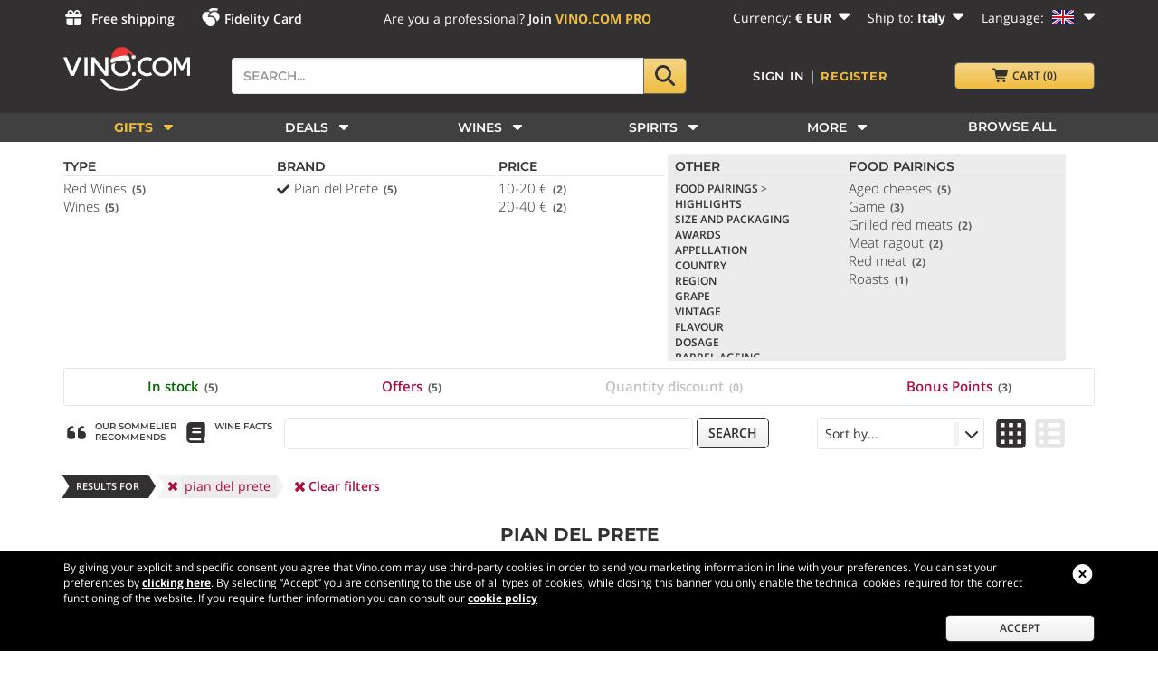

--- FILE ---
content_type: text/html;charset=UTF-8
request_url: https://www.vino.com/en/produttore/pian-del-prete
body_size: 37750
content:
<!DOCTYPE html>
<html lang="en">

<head>
    

    <title>Pian Del Prete available online - Vino.com</title>

    <base href="https://www.vino.com/en/"/>

    
        <link rel="alternate"  hreflang="it" href="https://www.vino.com/produttore/pian-del-prete" />
    
        <link rel="alternate"  hreflang="en" href="https://www.vino.com/en/produttore/pian-del-prete" />
    
        <link rel="alternate"  hreflang="de" href="https://www.vino.com/de/produttore/pian-del-prete" />
    
        <link rel="alternate"  hreflang="fr" href="https://www.vino.com/fr/produttore/pian-del-prete" />
    
        <link rel="alternate"  hreflang="sv" href="https://www.vino.com/sv/produttore/pian-del-prete" />
    
        <link rel="alternate"  hreflang="nl" href="https://www.vino.com/nl/produttore/pian-del-prete" />
    
        <link rel="alternate"  hreflang="es" href="https://www.vino.com/es/produttore/pian-del-prete" />
    

    

    <meta content="width=device-width, initial-scale=1.0, user-scalable=no" name="viewport">

    <meta name="Content-Language" content="en">
    <meta content="text/html; charset=UTF-8" http-equiv="Content-Type"/>
    <meta content="telephone=no" name="format-detection"/>
    <meta content="address=no" name="format-detection"/>
    <meta content="email=no" name="format-detection"/>
    <meta name="keywords" content="Pian Del Prete, Pian Del Prete online, order Pian Del Prete, order Pian Del Prete online, Pian Del Prete in the online wine shop"/>
    <meta name="description" content="Order products from Pian Del Prete available online, selected for you by our sommeliers in our online wine shop."/>
    <meta name="google-site-verification" content="lxEeDX7JP2C7fMW5ZEjJsA5Onu38lhIN1WSVtpgDFZg"/>
    <meta content="app-id=1518187556" name="apple-itunes-app">
    <meta content="6ea3241c2494053d0bd06eb6184879ed" name="p:domain_verify"/>

    
        <meta content="index, follow, NOODP" name="robots"/>
    
    

    <meta content="VINO.COM" name="apple-mobile-web-app-title"/>

    <meta property="fb:app_id" content="420196274747732"/>
    <meta property="og:title" content="Pian Del Prete available online - Vino.com"/>
    <meta property="og:description" content="Order products from Pian Del Prete available online, selected for you by our sommeliers in our online wine shop."/>

    
        <meta property="og:type" content="website"/>
        <meta property="og:url" content="https://www.vino.com/en/produttore/pian-del-prete"/>
        <meta property="og:image" content="https://resources.vino.com/vino75-front/3.0.4668/images/frontend/general/logo-250x250.jpg"/>
        <meta property="og:site_name" content="Online Wine Sales, The Best Online Wine Shop - Vino.com"/>
    

    <meta content="summary" name="twitter:card"/>
    <meta content="@vinocom_winecom" name="twitter:site"/>

    



    

    
        
        
            



    

    
    
        <link media="screen" rel="stylesheet" href="https://resources.vino.com/vino75-front/3.0.4668/css/frontend/default-desktop-min.css"
              type="text/css"/>
    





        
    

    

    

    <style>
        @font-face {
            font-family: 'Montserrat';
            font-style: normal;
            font-weight: 300;
            src: local('Montserrat Light'), local('Montserrat-Light'), url(https://fonts.gstatic.com/s/montserrat/v12/JTURjIg1_i6t8kCHKm45_cJD3gnD_vx3rCs.woff2) format('woff2');
            unicode-range: U+0000-00FF, U+0131, U+0152-0153, U+02BB-02BC, U+02C6, U+02DA, U+02DC, U+2000-206F, U+2074, U+20AC, U+2122, U+2191, U+2193, U+2212, U+2215, U+FEFF, U+FFFD;
            font-display: swap;
        }

        @font-face {
            font-family: 'Montserrat';
            font-style: normal;
            font-weight: 600;
            src: local('Montserrat SemiBold'), local('Montserrat-SemiBold'), url(https://fonts.gstatic.com/s/montserrat/v12/JTURjIg1_i6t8kCHKm45_bZF3gnD_vx3rCs.woff2) format('woff2');
            unicode-range: U+0000-00FF, U+0131, U+0152-0153, U+02BB-02BC, U+02C6, U+02DA, U+02DC, U+2000-206F, U+2074, U+20AC, U+2122, U+2191, U+2193, U+2212, U+2215, U+FEFF, U+FFFD;
            font-display: swap;
        }

        @font-face {
            font-family: 'Montserrat';
            font-style: normal;
            font-weight: 700;
            src: local('Montserrat Bold'), local('Montserrat-Bold'), url(https://fonts.gstatic.com/s/montserrat/v12/JTURjIg1_i6t8kCHKm45_dJE3gnD_vx3rCs.woff2) format('woff2');
            unicode-range: U+0000-00FF, U+0131, U+0152-0153, U+02BB-02BC, U+02C6, U+02DA, U+02DC, U+2000-206F, U+2074, U+20AC, U+2122, U+2191, U+2193, U+2212, U+2215, U+FEFF, U+FFFD;
            font-display: swap;
        }

        @font-face {
            font-family: 'Montserrat';
            font-style: normal;
            font-weight: 800;
            src: local('Montserrat ExtraBold'), local('Montserrat-ExtraBold'), url(https://fonts.gstatic.com/s/montserrat/v12/JTURjIg1_i6t8kCHKm45_c5H3gnD_vx3rCs.woff2) format('woff2');
            unicode-range: U+0000-00FF, U+0131, U+0152-0153, U+02BB-02BC, U+02C6, U+02DA, U+02DC, U+2000-206F, U+2074, U+20AC, U+2122, U+2191, U+2193, U+2212, U+2215, U+FEFF, U+FFFD;
            font-display: swap;
        }

        @font-face {
            font-family: 'Open Sans';
            font-style: normal;
            font-weight: 300;
            src: local('Open Sans Light'), local('OpenSans-Light'), url(https://fonts.gstatic.com/s/opensans/v15/mem5YaGs126MiZpBA-UN_r8OUuhpKKSTjw.woff2) format('woff2');
            unicode-range: U+0000-00FF, U+0131, U+0152-0153, U+02BB-02BC, U+02C6, U+02DA, U+02DC, U+2000-206F, U+2074, U+20AC, U+2122, U+2191, U+2193, U+2212, U+2215, U+FEFF, U+FFFD;
            font-display: swap;
        }

        @font-face {
            font-family: 'Open Sans';
            font-style: normal;
            font-weight: 400;
            src: local('Open Sans Regular'), local('OpenSans-Regular'), url(https://fonts.gstatic.com/s/opensans/v15/mem8YaGs126MiZpBA-UFVZ0bf8pkAg.woff2) format('woff2');
            unicode-range: U+0000-00FF, U+0131, U+0152-0153, U+02BB-02BC, U+02C6, U+02DA, U+02DC, U+2000-206F, U+2074, U+20AC, U+2122, U+2191, U+2193, U+2212, U+2215, U+FEFF, U+FFFD;
            font-display: swap;
        }

        @font-face {
            font-family: 'Open Sans';
            font-style: normal;
            font-weight: 600;
            src: local('Open Sans SemiBold'), local('OpenSans-SemiBold'), url(https://fonts.gstatic.com/s/opensans/v15/mem5YaGs126MiZpBA-UNirkOUuhpKKSTjw.woff2) format('woff2');
            unicode-range: U+0000-00FF, U+0131, U+0152-0153, U+02BB-02BC, U+02C6, U+02DA, U+02DC, U+2000-206F, U+2074, U+20AC, U+2122, U+2191, U+2193, U+2212, U+2215, U+FEFF, U+FFFD;
            font-display: swap;
        }

        @font-face {
            font-family: 'Open Sans';
            font-style: normal;
            font-weight: 700;
            src: local('Open Sans Bold'), local('OpenSans-Bold'), url(https://fonts.gstatic.com/s/opensans/v15/mem5YaGs126MiZpBA-UN7rgOUuhpKKSTjw.woff2) format('woff2');
            unicode-range: U+0000-00FF, U+0131, U+0152-0153, U+02BB-02BC, U+02C6, U+02DA, U+02DC, U+2000-206F, U+2074, U+20AC, U+2122, U+2191, U+2193, U+2212, U+2215, U+FEFF, U+FFFD;
            font-display: swap;
        }

        @font-face {
            font-family: 'Open Sans';
            font-style: normal;
            font-weight: 800;
            src: local('Open Sans ExtraBold'), local('OpenSans-ExtraBold'), url(https://fonts.gstatic.com/s/opensans/v15/mem5YaGs126MiZpBA-UN8rsOUuhpKKSTjw.woff2) format('woff2');
            unicode-range: U+0000-00FF, U+0131, U+0152-0153, U+02BB-02BC, U+02C6, U+02DA, U+02DC, U+2000-206F, U+2074, U+20AC, U+2122, U+2191, U+2193, U+2212, U+2215, U+FEFF, U+FFFD;
            font-display: swap;
        }

        body {
            font-family: 'Open Sans', sans-serif;
            color: var(--vn-mine-shaft);
            font-weight: 300;
            width: 100%;
            height: 100%;
            word-wrap: break-word;
            overflow-y: scroll;
        }
    </style>



    

    
        <link rel="canonical" href="https://www.vino.com/en/produttore/pian-del-prete"/>
    

    

    

    <link rel="apple-touch-icon" sizes="180x180"
          href="https://resources.vino.com/vino75-front/3.0.4668/images/frontend/apple-touch-icon.png?v=2bQ5XX3G7p">
    <link rel="icon" sizes="32x32" href="https://resources.vino.com/vino75-front/3.0.4668/images/frontend/favicon-32x32.png?v=2bQ5XX3G7p"
          type="image/png">
    <link rel="icon" sizes="16x16" href="https://resources.vino.com/vino75-front/3.0.4668/images/frontend/favicon-16x16.png?v=2bQ5XX3G7p"
          type="image/png">
    <link color="#323031" rel="mask-icon"
          href="https://resources.vino.com/vino75-front/3.0.4668/images/frontend/safari-pinned-tab.svg?v=2bQ5XX3G7p">
    <meta content="#b91d47" name="msapplication-TileColor">
    <meta name="msapplication-TileImage"
          content="https://resources.vino.com/vino75-front/3.0.4668/images/frontend/mstile-144x144.png?v=2bQ5XX3G7p">
    <meta content="#ffffff" name="theme-color">

    <link rel="manifest" href="https://resources.vino.com/vino75-front/3.0.4668/resources/manifest.json"/>



    <link rel="shortcut icon" href="https://resources.vino.com/vino75-front/3.0.4668/images/frontend/favicon.ico" type="image/x-icon"/>

    

<script>
    var baseUrlFrontend = "https:\/\/www.vino.com\/en\/";
    var resourcesRoot = "https:\/\/resources.vino.com\/vino75-front\/3.0.4668\/";
    var languageCode = "en";
    var currencyCode = "EUR";
    var isMobile = false;
    var deviceType = "d";
    var appMobile = false;
    var swiftypeActive = true;
    var swiftypeEngineKey = "6izdxfGP8VoNJWNQD6rK";
    var sviluppo = false;
    var reserved = false;
    var oneSignalAppId = "6343ec12-73ea-4446-9f10-ddfaa8e961ec";
    var oneSignalSafariWebId = "web.onesignal.auto.1560ab56-4a76-4fcb-b8cd-3f5423fe1d6c";
    var googleRecaptchaV3Sitekey = "6LeaFdsUAAAAABADcyUvx3KNTJOLbyXPo8vTVx7p";
    var countryFromIp = "US";

    var producerI18n = 'Brand';
    var pairingsI18n = 'Food pairings';
    var regionI18n = 'Region';
    var countryI18n = 'Country';
    var vintageI18n = 'Grape';

    var specifyCartQuantityI18n = 'Please enter a valid number';
    var addToFavoriteI18n = 'To add this product to your "My Favourites" list, <a href="account/login">sign in</a> or <a href="account/register-account"> register</a> on Vino.com.';
    var addToFavoriteTitleI18n = 'Your favourites';
    var addToFavoriteConfirmedI18n = 'You\'ve added a new product to your Favorites!';
    var shareFavoriteWarnI18n = 'PLEASE NOTE!';
    var voteItemErrorI18n = '<b>Unable to proceed</b> <br/><br/> A technical error has occurred. Please try refreshing the page or contact our Customer Support Team for assistance. <br/><br/> Error Type:  ';
    var waitPleaseI18n = 'Please wait...';
    var choosePaymentMethodI18n = 'Select a payment method';
    var choosePaymentMethodFullI18n = 'Choose a payment method and wait for the page to load. If you encounter any issues, please try refreshing the page.';

    var operatorSaveWarningI18n = '';
    var favoritesMessageI18n = 'You need to be signed in to share your favourite products. <a href=\'account/login\'>Sign in now</a> or <a href=\'account/register-account\'>register</a> to Vino.com.';
    var breadcrumbSearchModifiedI18n = 'Search filters have been refreshed';
    var breadcrumbSearchNoResultsI18n = 'No results were found in the search; certain filters have been lifted.';
    var filterTitleI18n = 'Filter by';
    var filterButtonApplyI18n = 'Apply';
    var filterButtonResetI18n = 'Clear';
    var pageCategory = 'search';
    var userEmailMd5 = '';
    var userEmailSHA256 = '';
    var userEmailPresent = false;
    var userCookies = false;
    var criteoAccount = '20146';

    var warnPriorityAndBankTransferI18n = "Please note: If you've selected payment via bank transfer, the shipment will be dispatched upon receipt of the transfer, which may take up to 48 hours.";
</script>


    
    
    
        

    
    
        



    <script type="text/javascript" src="https://resources.vino.com/vino75-front/3.0.4668/js/frontend/navigation-desktop-min.js"></script>



    

    <script async src="//widget.trustpilot.com/bootstrap/v5/tp.widget.bootstrap.min.js" type="text/javascript"></script>

    

<script>
    var oneSignalAcceptI18n = 'ALLOW';
    var oneSignalActionMsgI18n = 'We\'d love to keep you updated on discounts and special offers through notifications.';
    var oneSignalBlockedI18n = 'Notifications have been blocked';
    var oneSignalPrenotifyI18n = 'I wish to receive notifications on your offers!';
    var oneSignalRefuseI18n = 'NO, THANK YOU';
    var oneSignalSubscribedThanksI18n = 'Thanks for signing up!';
    var oneSignalResubscribedThanksI18n = 'Thanks for signing up once more!';
    var oneSignalSubscribeBtnI18n = 'SUBSCRIBE';
    var oneSignalSubscribedI18n = 'Your subscription is now active!';
    var oneSignalTitleI18n = 'Adjust Vino.com notification settings';
    var oneSignalTitleUnblockI18n = 'Enable notifications';
    var oneSignalUnblockMsgI18n = 'Follow the instructions to enable notifications:';
    var oneSignalUnsubscribeBtnI18n = 'Unsubscribe';
    var oneSignalUnsubscribedI18n = 'Sign up for our notifications to access exclusive discounts!';
    var oneSignalUnsubscribedConfirmationI18n = 'You won\'t receive notifications anymore';
</script>

<script src="https://cdn.onesignal.com/sdks/web/v16/OneSignalSDK.page.js" defer></script>



    <script type="text/javascript" src="https://resources.vino.com/vino75-front/3.0.4668/js/frontend/onesignal-min.js" async></script>





    
    


<!--[if lt IE 9]>
<script src="js/frontend/ie7/IE9.js"></script>
<![endif]-->

<!-- Correzione solo per i browser inferiori di IE9 per il supporto ad html5 -->
<!--[if lt IE 9]> <script src="https://html5shiv.googlecode.com/svn/trunk/html5.js"></script>
<![endif]-->

<!--googleoff: all-->







<!-- Facebook Pixel Code -->
<script>
!function(f,b,e,v,n,t,s){if(f.fbq)return;n=f.fbq=function(){n.callMethod?
n.callMethod.apply(n,arguments):n.queue.push(arguments)};if(!f._fbq)f._fbq=n;
n.push=n;n.loaded=!0;n.version='2.0';n.queue=[];t=b.createElement(e);t.async=!0;
t.src=v;s=b.getElementsByTagName(e)[0];s.parentNode.insertBefore(t,s)}(window,
document,'script','//connect.facebook.net/en_US/fbevents.js');

fbq('init', '1678540075719396');
fbq('track', "PageView");</script>
<noscript><img height="1" width="1" style="display:none"
src="https://www.facebook.com/tr?id=1678540075719396&ev=PageView&noscript=1"
/></noscript>
<!-- End Facebook Pixel Code -->








	

	    
		
		
		    <script type="text/javascript" src="//dynamic.criteo.com/js/ld/ld.js?a=20146" async="true"></script>
			<script type="text/javascript">
				var criteoViewList = ["85428","89468","74780"];
				manageCriteoSearchConversions(criteoViewList);
			</script>
		
		
		
		

	






    











<!--googleon: all-->





<!-- Google Tag Manager -->
<script>(function(w,d,s,l,i){w[l]=w[l]||[];w[l].push({'gtm.start':
new Date().getTime(),event:'gtm.js'});var f=d.getElementsByTagName(s)[0],
j=d.createElement(s),dl=l!='dataLayer'?'&l='+l:'';j.async=true;j.src=
'https://www.googletagmanager.com/gtm.js?id='+i+dl;f.parentNode.insertBefore(j,f);
})(window,document,'script','dataLayer','GTM-KWS3FXR');</script>
<!-- End Google Tag Manager -->





<!--<script src="https://kit.fontawesome.com/1fca281225.js" crossorigin="anonymous"></script>-->

<script defer src="https://resources.vino.com/vino75-front/3.0.4668/js/frontend/fontawesome/js/solid.min.js"></script>
<script defer src="https://resources.vino.com/vino75-front/3.0.4668/js/frontend/fontawesome/js/regular.min.js"></script>
<script defer src="https://resources.vino.com/vino75-front/3.0.4668/js/frontend/fontawesome/js/duotone.min.js"></script>
<script defer src="https://resources.vino.com/vino75-front/3.0.4668/js/frontend/fontawesome/js/duotone-light.min.js"></script>
<script defer src="https://resources.vino.com/vino75-front/3.0.4668/js/frontend/fontawesome/js/custom-icons.min.js"></script>
<script defer src="https://resources.vino.com/vino75-front/3.0.4668/js/frontend/fontawesome/js/fontawesome.min.js"></script>



<script type="text/javascript" src="https://resources.vino.com/vino75-front/3.0.4668/js/frontend/bootstrap-confirmation/bootstrap-confirmation.min.js"></script>

    

        <script async defer
                src="https://d353v38uo5othe.cloudfront.net/vino.com/0ad57740960c128ee5dbae26f09e16fb1b315396/assistant.js"
                type="module"
                id="VincentAIAssistantScript"
                data-login-url="https://vino.com/account/login"
                data-register-url="https://vino.com/account/register-account"
                data-currency="EUR"
                data-state="it"
                data-auto-mount="true" data-user-id="notlogged" data-redirect-to-auth="true">
        </script>


    


    



    

    <script>
        var popup_confirmquestion = "Confirm";
        var popup_confirm = "Confirm";
        var popup_cancel = "Cancel";

        var mobileMenuI18n = "Menu";
        var mobileCountryI18n = 'Country';
        var mobileLanguageI18n = 'Language';

        var popoverLearnmore = "Click to learn more";

        var charactersI18n = "characters";
        var remainingI18n = "remain";
        var maximumI18n = "maximum";
        var showMoreI18n = "Show more";

        var watcMoreButtonI18n = "Other";

    </script>

    

        <script>

            var immediatelyavailableTitle = "In stock";
            var immediatelyavailableContent = "Product is stored in our warehouse. Your order will be prepared and ready for the courier pickup shortly. If you only select products in stock, your order will be delivered in a few business days.";

            var incomingshippingTitle = "Arriving soon products";
            var incomingshippingContent = "Products are on their way to our warehouse. As soon as they arrive, your order will be ready for delivery in a few business days.";

            var incominglongshippingTitle = "Product awaiting stock";
            var incominglongshippingContent = "Product currently being sourced from the winery. Products marked as awaiting stock typically require a longer waiting period of a few business days before they can be delivered.";

            var selectionTitle = "Vino.com selection";
            var selectionContent = "A carefully selected high-quality product offered at a very special price.";

            var sparklingTitle = "Semi-sparkling wine";
            var sparklingContent = "Semi-sparkling wines, with a moderate carbon dioxide content, naturally produced during the fermentation of the must.";

            var veganTitle = "Vegan";
            var veganContent = "Vegan refers to a winemaking approach that does not use any animal-derived products.";

            var kosherTitle = "Kosher";
            var kosherContent = "Kosher wine is produced in strict accordance with Jewish dietary laws, known as Kasherut.";

            var alcoholfreeTitle = "Alcohol-free";
            var alcoholfreeContent = "Non-alcoholic beverage obtained through dealcoholization or using non-fermented ingredients.";

            var biodynamicTitle = "Biodynamic";
            var biodynamicContent = "Wine made from grapes grown using the biodynamic method, which focuses on maintaining soil fertility by enriching it with nutrients and naturally protecting the vines from diseases and pests.";

            var organicTitle = "Organic";
            var organicContent = "A product made from raw materials sourced from organic farming, grown without the use of pesticides or chemical fertilizers, in full respect of the environment.";

            var premiumTitle = "Premium";
            var premiumContent = "A particularly fine and valuable product. This category includes wines produced using exceptional techniques in the best wineries in the world.";

            var newTitle = "New arrivals";
            var newContent = "A recently added product to the catalog or new production. Products are typically labeled as new if they represent a novelty within their category or type.";

            var shippingcostdiscountinbundleTitle = "Discounted shipping";
            var shippingcostdiscountinbundleContent = "This product helps <b>reduce your shipping costs</b>. Click here for more information.";

            var shippingcostfreeinbundleTitle = "Free shipping";
            var shippingcostfreeinbundleContent = "This product qualifies for <b>free shipping</b>. Click for more information.";

            var shippingcostfreeTitle = "Free shipping";
            var shippingcostfreeContent = "When you place an order for this product, <b>shipping is free</b>.";

            var runningoutofstockTitle = "Running low on stock";
            var runningoutofstockContent = "Hurry up, stock is limited and selling out fast!";

            var onrequestTitle = "Product is available on request";
            var onrequestContent = "We are delighted to order this product for you. To guarantee wine’s best quality, the producer keeps the wine stored in their cellar at ideal conditions. When the order is placed, the producer will send it to us. In order to provide you with this product, please note that the process will take more time than a standard delivery. Once the product arrives at our warehouse, your order will be ready for delivery in a few business days.";

            var onpresaleTitle = "On pre-sale";
            var onpresaleContent = "Product on pre-sale. Order it now on Vino.com";

            var awardwinningTitle = "Award-winning products";
            var awardwinningContent = "A product that has been recognised with one or more awards by magazines or experts in the wine world. <b>Click here for more details</b>";

            var lowavailabilityTitle = "Limited availability";
            var lowavailabilityContent = "This is a product with limited availability that may sell out quickly. Act fast to secure yours!";

            var learnmoreContent = "Click to learn more";

            var agingTitle = "Ageing in barrel";
            var agingContent = "It is the phase of slow maturation in wooden containers, during which the wine undergoes...";

            var winebodyTitle = "Wine body";
            var winebodyContent = "It is the actual structure of the wine, which can be perceived both visually...";

            var awardhotTitle = "HOT";
            var awardhotContent = "Our online wine shop boasts <b>HOT</b> wines as our top sellers.";

            var awardvinocomTitle = "VINO.COM Rating";
            var awardvinocomContent = "Our sommeliers have positively evaluated this wine. Let yourself be guided by the opinion of an expert.";

            var awardtopTitle = "TOP";
            var awardtopContent = "Wines labeled as <b>TOP</b> have been recognized by critics for their exceptional quality, earning them the highest accolades.";

            var awardbestbuyTitle = "Best Buy";
            var awardbestbuyContent = "The <b>BEST BUY</b> assortment comprises top-tier wines offered at exceptional prices.";

            var awardagTitle = "Antonio Galloni";
            var awardagContent = "This wine has received recognition from Antonio Galloni, an esteemed wine expert and American critic.";

            var awarddecanterTitle = "Decanter";
            var awarddecanterContent = "Decanter, the renowned wine magazine dedicated to wine culture, has bestowed an award upon this wine.";

            var awardjamTitle = "Suckling";
            var awardjamContent = "This wine has received recognition from James Suckling, the esteemed American wine and cigar critic.";

            var awardlgTitle = "Luca Gardini";
            var awardlgContent = "This wine has received an award from Luca Gardini, esteemed Italian wine critic and recipient of the title Best Italy Wine Critic of 2022.";

            var awardlmTitle = "Luca Maroni";
            var awardlmContent = "This wine has earned recognition from Luca Maroni, the renowned Italian critic of wine and olive oil.";

            var awardrpTitle = "Parker";
            var awardrpContent = "This wine has received recognition from Robert Parker, a renowned American expert with global acclaim.";

            var awardwenTitle = "Wine Enthusiast";
            var awardwenContent = "This wine has garnered recognition from Wine Enthusiast, a renowned American wine magazine dedicated to wine culture.";

            var awardwspecTitle = "Wine Spectator";
            var awardwspecContent = "This wine has received recognition from Wine Spectator, a prestigious American wine magazine.";

            var awardFalstaffTitle = "Falstaff";
            var awardFalstaffContent = "This wine received an award from Falstaff, an important international wine magazine.";

            var flavourWineFruityTitle = "Fruity";
            var flavourWineFruityContent = "In white wines, you can find white-fleshed fruits; apricot, pineapple, banana, quince... <b>Click here to learn more</b>";

            var flavourBeerFruityTitle = "Fruity";
            var flavourBeerFruityContent = "It is typically found in classic Pale Ales, Bitter Ales, and Weizens... <b>Click here to learn more</b>";

            var flavourAromaticTitle = "Aromatic";
            var flavourAromaticContent = "Associated with prestigious wines. Aromas such as sage, fennel, bay leaf, basil, lavender, oregano, noble resins, and pine... <b>Click here to learn more</b>";

            var flavourWineToastedTitle = "Toasted";
            var flavourWineToastedContent = "Typically found in complex wines. Anise, cinnamon, clove, liquorice, nutmeg... <b>Click here to learn more</b>";

            var flavourBeerToastedTitle = "Toasted";
            var flavourBeerToastedContent = "It is often found in Stout beers or some Barley Wines. It usually presents a very distinctive aroma... <b>Click here to learn more</b>";

            var flavourMaltedTitle = "Malty";
            var flavourMaltedContent = "It can be found in many bottom-fermented beers such as Rauchbier... <b>Click here to learn more</b>";

            var flavourHoppyTitle = "Hoppy";
            var flavourHoppyContent = "It is typically found in India Pale Ales and Pilseners... <b>Click here to learn more</b>";

            var flavourVegetalTitle = "Vegetal";
            var flavourVegetalContent = "Found in important wines, typical of certain aromatic grape varieties. Grass, fern, hay, limoncello... <b>Click here to learn more</b>";

            var flavourHerbalTitle = "Herbal";
            var flavourHerbalContent = "It is given by the type of hops used and by aromatic herbs...<b>Click to learn more</b>";

            var flavourWineNuttyTitle = "Nutty";
            var flavourWineNuttyContent = "Found in more complex or aged wines. Dried fig, almond, hazelnut... <b>Click here to learn more</b>";

            var flavourBeerNuttyTitle = "Nutty";
            var flavourBeerNuttyContent = "Often, the aroma of chestnut can be found, used in many Italian craft beers... <b>Click here to learn more</b>";

            var flavourWineFloralTitle = "Floral";
            var flavourWineFloralContent = "Present in young wines. The whites evoke white flowers, while the reds... <b>Click here to learn more</b>";

            var flavourBeerFloralTitle = "Floral";
            var flavourBeerFloralContent = "It can be found in Weizen-style beers, some Blanche beers... <b>Click here to learn more</b>";

            var flavourWineSpicedTitle = "Spicy";
            var flavourWineSpicedContent = "Usually associated with aging in wood. Smoky, burnt, cooked, and then cocoa, coffee, toasted barley... <b>Click here to learn more</b>";

            var flavourBeerSpicedTitle = "Spicy";
            var flavourBeerSpicedContent = "It is often found in Stout beers, Wheat beers, Blanche, and many Abbey-style beers... <b>Click here to learn more</b>";

            var priceInfoTitle = "Price Information";

            var priceInfoMinimumContent = "This represents the minimum price of the product in the 30 days preceding the price reduction. <b>Click to find out more</b>.";

            var fidelityTitle = "Bonus Points";
            var fidelityPopoverContent = "This product rewards you with extra points from our Fidelity Program.";


            function initIconPopoverAll() {
                initIconPopover(".popover-fidelity", fidelityTitle + "  <div class='popover-image fidelity'></div>", fidelityPopoverContent);
                initIconPopover(".popover-priceinfo-minimum", priceInfoTitle + "  <div class='popover-image selection'></div>", priceInfoMinimumContent);
                initIconPopover(".popover-immediatelyavailable", immediatelyavailableTitle + "  <div class='popover-image immediatelyavailable'></div>", immediatelyavailableContent);
                initIconPopover(".popover-incomingshipping", incomingshippingTitle + "  <div class='popover-image incomingshipping'></div>", incomingshippingContent);
                initIconPopover(".popover-incominglongshipping", incominglongshippingTitle + "  <div class='popover-image incominglongshipping'></div>", incominglongshippingContent);
                initIconPopover(".popover-selection", selectionTitle + "  <div class='popover-image selection'></div>", selectionContent);
                initIconPopover(".popover-sparkling", sparklingTitle + "  <div class='popover-image sparkling'></div>", sparklingContent);
                initIconPopover(".popover-vegan", veganTitle + "  <div class='popover-image vegan'></div>", veganContent);
                initIconPopover(".popover-kosher", kosherTitle + "  <div class='popover-image kosher'></div>", kosherContent);
                initIconPopover(".popover-alcoholfree", alcoholfreeTitle + "  <div class='popover-image alcoholfree'></div>", alcoholfreeContent);
                initIconPopover(".popover-biodynamic", biodynamicTitle + "  <div class='popover-image biodynamic'></div>", biodynamicContent);
                initIconPopover(".popover-organic", organicTitle + "  <div class='popover-image organic'></div>", organicContent);
                initIconPopover(".popover-premium", premiumTitle + "  <div class='popover-image premium'></div>", premiumContent);
                initIconPopover(".popover-new", newTitle + "  <div class='popover-image new'></div>", newContent);
                initIconPopover(".popover-shippingcostdiscountinbundle", shippingcostdiscountinbundleTitle + "  <div class='popover-image shippingcostdiscountinbundle'></div>", shippingcostdiscountinbundleContent);
                initIconPopover(".popover-shippingcostfreeinbundle", shippingcostfreeinbundleTitle + "  <div class='popover-image shippingcostfreeinbundle'></div>", shippingcostfreeinbundleContent);
                initIconPopover(".popover-shippingcostfree", shippingcostfreeTitle + "  <div class='popover-image shippingcostfree'></div>", shippingcostfreeContent);
                initIconPopover(".popover-runningoutofstock", runningoutofstockTitle + "  <div class='popover-image lowavailability'></div>", runningoutofstockContent);
                initIconPopover(".popover-onrequest", onrequestTitle + "  <div class='popover-image onrequest'></div>", onrequestContent);
                initIconPopover(".popover-onpresale", onpresaleTitle + "  <div class='popover-image onpresale'></div>", onpresaleContent);
                initIconPopover(".popover-awardwinning", awardwinningTitle + "  <div class='popover-image awardwinning'></div>", awardwinningContent);
                initIconPopover(".popover-lowavailability", lowavailabilityTitle + "  <div class='popover-image lowavailability'></div>", lowavailabilityContent);
                initIconPopover(".popover-aging", agingTitle + "  <div class='popover-image aging'></div>", agingContent + " <b>" + learnmoreContent + "</b>");
                initIconPopover(".popover-winebody", winebodyTitle + "  <div class='popover-image winebody'></div>", winebodyContent + " <b>" + learnmoreContent + "</b>");
                initIconPopover(".popover-award-hot", awardhotTitle + "  <div class='popover-image award-hot'></div>", awardhotContent + " <b>" + learnmoreContent + "</b>");
                initIconPopover(".popover-award-vinocom", awardvinocomTitle + "  <div class='popover-image award-vinocom'></div>", awardvinocomContent + " <b>" + learnmoreContent + "</b>");
                initIconPopover(".popover-award-top", awardtopTitle + "  <div class='popover-image award-top'></div>", awardtopContent + " <b>" + learnmoreContent + "</b>");
                initIconPopover(".popover-award-bestbuy", awardbestbuyTitle + "  <div class='popover-image award-bestbuy'></div>", awardbestbuyContent + " <b>" + learnmoreContent + "</b>");
                initIconPopover(".popover-award-ag", awardagTitle + "  <div class='popover-image award-ag'></div>", awardagContent + " <b>" + learnmoreContent + "</b>");
                initIconPopover(".popover-award-decanter", awarddecanterTitle + "  <div class='popover-image award-decanter'></div>", awarddecanterContent + " <b>" + learnmoreContent + "</b>");
                initIconPopover(".popover-award-jam", awardjamTitle + "  <div class='popover-image award-jam'></div>", awardjamContent + " <b>" + learnmoreContent + "</b>");
                initIconPopover(".popover-award-lg", awardlgTitle + "  <div class='popover-image award-lg'></div>", awardlgContent + " <b>" + learnmoreContent + "</b>");
                initIconPopover(".popover-award-lm", awardlmTitle + "  <div class='popover-image award-lm'></div>", awardlmContent + " <b>" + learnmoreContent + "</b>");
                initIconPopover(".popover-award-rp", awardrpTitle + "  <div class='popover-image award-rp'></div>", awardrpContent + " <b>" + learnmoreContent + "</b>");
                initIconPopover(".popover-award-wen", awardwenTitle + "  <div class='popover-image award-wen'></div>", awardwenContent + " <b>" + learnmoreContent + "</b>");
                initIconPopover(".popover-award-wspec", awardwspecTitle + "  <div class='popover-image award-wspec'></div>", awardwspecContent + " <b>" + learnmoreContent + "</b>");
                initIconPopover(".popover-award-falstaff", awardFalstaffTitle + "  <div class='popover-image award-falstaff'></div>", awardFalstaffContent + " <b>" + learnmoreContent + "</b>");
                initIconPopover(".popover-flavour-winefruity", flavourWineFruityTitle + "  <div class='popover-image flavour-winefruity'></div>", flavourWineFruityContent);
                initIconPopover(".popover-flavour-beerfruity", flavourBeerFruityTitle + "  <div class='popover-image flavour-beerfruity'></div>", flavourBeerFruityContent);
                initIconPopover(".popover-flavour-aromatic", flavourAromaticTitle + "  <div class='popover-image flavour-aromatic'></div>", flavourAromaticContent);
                initIconPopover(".popover-flavour-winetoasted", flavourWineToastedTitle + "  <div class='popover-image flavour-winetoasted'></div>", flavourWineToastedContent);
                initIconPopover(".popover-flavour-beertoasted", flavourBeerToastedTitle + "  <div class='popover-image flavour-beertoasted'></div>", flavourBeerToastedContent);
                initIconPopover(".popover-flavour-malted", flavourMaltedTitle + "  <div class='popover-image flavour-malted'></div>", flavourMaltedContent);
                initIconPopover(".popover-flavour-hoppy", flavourHoppyTitle + "  <div class='popover-image flavour-hoppy'></div>", flavourHoppyContent);
                initIconPopover(".popover-flavour-vegetal", flavourVegetalTitle + "  <div class='popover-image flavour-vegetal'></div>", flavourVegetalContent);
                initIconPopover(".popover-flavour-herbal", flavourHerbalTitle + "  <div class='popover-image flavour-herbal'></div>", flavourHerbalContent);
                initIconPopover(".popover-flavour-winenutty", flavourWineNuttyTitle + "  <div class='popover-image flavour-winenutty'></div>", flavourWineNuttyContent);
                initIconPopover(".popover-flavour-beernutty", flavourBeerNuttyTitle + "  <div class='popover-image flavour-beernutty'></div>", flavourBeerNuttyContent);
                initIconPopover(".popover-flavour-winefloral", flavourWineFloralTitle + "  <div class='popover-image flavour-winefloral'></div>", flavourWineFloralContent);
                initIconPopover(".popover-flavour-beerfloral", flavourBeerFloralTitle + "  <div class='popover-image flavour-beerfloral'></div>", flavourBeerFloralContent);
                initIconPopover(".popover-flavour-winespiced", flavourWineSpicedTitle + "  <div class='popover-image flavour-winespiced'></div>", flavourWineSpicedContent);
                initIconPopover(".popover-flavour-beerspiced", flavourBeerSpicedTitle + "  <div class='popover-image flavour-beerspiced'></div>", flavourBeerSpicedContent);
            }

            $(function () {
                initIconPopoverAll();
            })
        </script>
    
    <script type="text/javascript">

        function initIconModalAll() {
            initIconModal(".popover-fidelity", "modal-fidelity");
            initIconModal(".popover-priceinfo-minimum", "modal-priceinfo");
            initIconModal(".popover-immediatelyavailable", "modal-immediatelyavailable");
            initIconModal(".popover-incomingshipping", "modal-incomingshipping");
            initIconModal(".popover-incominglongshipping", "modal-incominglongshipping");
            initIconModal(".popover-selection", "modal-selection");
            initIconModal(".popover-sparkling", "modal-sparkling");
            initIconModal(".popover-vegan", "modal-vegan");
            initIconModal(".popover-kosher", "modal-kosher");
            initIconModal(".popover-alcoholfree", "modal-alcoholfree");
            initIconModal(".popover-biodynamic", "modal-biodynamic");
            initIconModal(".popover-organic", "modal-organic");
            initIconModal(".popover-premium", "modal-premium");
            initIconModal(".popover-new", "modal-new");
            initIconModal(".popover-shippingcostdiscountinbundle", "modal-shippingcostdiscountinbundle");
            initIconModal(".popover-shippingcostfreeinbundle", "modal-shippingcostfreeinbundle");
            initIconModal(".popover-shippingcostfree", "modal-shippingcostfree");
            initIconModal(".popover-runningoutofstock", "modal-runningoutofstock");
            initIconModal(".popover-onrequest", "modal-onrequest");
            initIconModal(".popover-onpresale", "modal-onpresale");
            initIconModal(".popover-awardwinning", "modal-awardwinning");
            initIconModal(".popover-lowavailability", "modal-lowavailability");
            initIconModal(".popover-aging", "modal-aging");
            initIconModal(".popover-winebody", "modal-winebody");
            initIconModal(".popover-award-hot", "modal-award-hot");
            initIconModal(".popover-award-vinocom", "modal-award-vinocom");
            initIconModal(".popover-award-top", "modal-award-top");
            initIconModal(".popover-award-bestbuy", "modal-award-bestbuy");
            initIconModal(".popover-award-ag", "modal-award-ag");
            initIconModal(".popover-award-decanter", "modal-award-decanter");
            initIconModal(".popover-award-jam", "modal-award-jam");
            initIconModal(".popover-award-lg", "modal-award-lg");
            initIconModal(".popover-award-lm", "modal-award-lm");
            initIconModal(".popover-award-rp", "modal-award-rp");
            initIconModal(".popover-award-wen", "modal-award-wen");
            initIconModal(".popover-award-wspec", "modal-award-wspec");
            initIconModal(".popover-award-falstaff", "modal-award-falstaff");
            initIconModal(".popover-flavour-winefruity", "modal-flavour-winefruity");
            initIconModal(".popover-flavour-beerfruity", "modal-flavour-beerfruity");
            initIconModal(".popover-flavour-aromatic", "modal-flavour-aromatic");
            initIconModal(".popover-flavour-winetoasted", "modal-flavour-winetoasted");
            initIconModal(".popover-flavour-beertoasted", "modal-flavour-beertoasted");
            initIconModal(".popover-flavour-malted", "modal-flavour-malted");
            initIconModal(".popover-flavour-hoppy", "modal-flavour-hoppy");
            initIconModal(".popover-flavour-vegetal", "modal-flavour-vegetal");
            initIconModal(".popover-flavour-herbal", "modal-flavour-herbal");
            initIconModal(".popover-flavour-winenutty", "modal-flavour-winenutty");
            initIconModal(".popover-flavour-beernutty", "modal-flavour-beernutty");
            initIconModal(".popover-flavour-winefloral", "modal-flavour-winefloral");
            initIconModal(".popover-flavour-beerfloral", "modal-flavour-beerfloral");
            initIconModal(".popover-flavour-winespiced", "modal-flavour-winespiced");
            initIconModal(".popover-flavour-beerspiced", "modal-flavour-beerspiced");
        }

        $(function () {
            initIconModalAll();
        })
    </script>



    

<script>
var cartSummaryTitle = "Your cart";
var cartSummaryFreeShipping = "Shipping is free!";
var cartSummaryProduct = "product";
var cartSummaryProducts = "products";
var cartSummaryTotal = "&nbsp;for a total of";
var cartSummaryMiss1 = "There are";
var cartSummaryMiss2 = "left for free shipping";
var cartSummaryError1 = "OPERATION FAILED, A TECHNICAL ERROR HAS OCCURRED.";
var cartSummaryError2 = "Please try reloading the page or contact our Customer Support Team.";
var cartSummaryError3 = "Reason for the error";
var confirmProfessionalTitle = "Confirm switching to the professional platform?";
var confirmProfessionalMessage = "<p>You can return to the consumer platform at any time.</p><p style='font-style:italic;'>The prices of the products in your cart will be adjusted accordingly.</p>";
var confirmConsumerTitle = "Confirm switching to the consumer platform?";
var confirmConsumerMessage = "<p>You can return to the professional platform at any time.</p><p style='font-style:italic;'>The prices of the products in your cart will be changed accordingly.</p>";
</script>




</head>

<body class=" ">









<div id="cookies-disabled" class="text-center" style="display:none">Please note: Cookies are disabled in this browser, so some features of the site may not be available.</div>





<noscript>
    <div id="javascript-disabled" class="text-center">You need to enable JavaScript to use all features of this website. For instructions on how to activate JavaScript on your browser, click here.</div>
</noscript>





    
    
        

    <div id="header">

        <div id="header-background">

            <div class="container">

                <div class="row-one">

                    <div class="element row-one-left">
                        <div class="element-container">
                            <div class="icon-text free-shipping">
                                <a href="shipping"> <i class="fa-solid fa-gift"></i></a>
                            </div>
                            <span class="lnk-page">
                                <a href="shipping">Free shipping</a>
                            </span>
                        </div>

                        
                            <div class="element-container">

                                <a href="fidelity-program">
                                    <div class="icon-text fidelity-program"></div>
                                </a>
                                <span class="lnk-page">
                                        <a href="fidelity-program">Fidelity Card</a>
                                </span>

                            </div>
                        
                        
                    </div>

                    
                        <div class="element row-one-center">
                            <div class="element-container">
                                Are you a professional?&nbsp;<a href="pro">Join <b class="color-saffron">VINO.COM PRO</b></a>
                            </div>
                        </div>
                    
                    

                    <div class="element row-one-right">
                        

    <div class="row-one-right-content show-language-country-currency-menu">
        
            <div class="dropdown-label">
                Currency: <b>€ EUR</b>
            </div>
            <div class="dropdown-icon">
                <i class="fa-solid fa-caret-down"></i>
            </div>
        
        <div class="dropdown-label">
            Ship to: <b>Italy</b>
        </div>
        <div class="dropdown-icon">
            <i class="fa-solid fa-caret-down"></i>
        </div>
        <div class="dropdown-label">
            Language:
            <img src="https://resources.vino.com/vino75-front/3.0.4668/images/common/flags/EN.png"
                 width="24px"/>
        </div>
        <div class="dropdown-icon">
            <i class="fa-solid fa-caret-down"></i>
        </div>
    </div>

    

    <div class="language-country-currency-menu container triangle" id="language-country-currency-menu">
        <div class="row">
            <div class="col-xs-12">
                <div class="header-dropdown-title">Set your language, shipping and currency preferences</div>
            </div>
            <div id="language-country-currency-menu-close" onclick="hideLanguageCountryCurrencyMenu(&quot;language-country-currency-menu&quot;)">
                <i class="fa-solid fa-xmark"></i>
            </div>
        </div>
        <div class="form form-modal">
            <div class="row">
                <div class="col-xs-12">
                    <label>
                        <i class="fa-solid fa-language"></i>
                        Language:</label>
                    <select class="language-country-currency-menu-select">
                        
                            <option value="https://www.vino.com/de/produttore/pian-del-prete"> Deutsch
                            </option>
                        
                            <option value="https://www.vino.com/en/produttore/pian-del-prete" selected="selected"> English
                            </option>
                        
                            <option value="https://www.vino.com/es/produttore/pian-del-prete"> Español
                            </option>
                        
                            <option value="https://www.vino.com/fr/produttore/pian-del-prete"> Français
                            </option>
                        
                            <option value="https://www.vino.com/produttore/pian-del-prete"> Italiano
                            </option>
                        
                            <option value="https://www.vino.com/nl/produttore/pian-del-prete"> Nederlands
                            </option>
                        
                            <option value="https://www.vino.com/sv/produttore/pian-del-prete"> Svenska
                            </option>
                        
                    </select>
                </div>
                <div class="col-xs-12">
                    <label>
                        <i class="fa-solid fa-map-location-dot"></i>
                        Ship to:</label>
                    <select class="shipping-menu-select">
                        
                            <option value="at">
                                Austria
                            </option>
                        
                            <option value="be">
                                Belgium
                            </option>
                        
                            <option value="dk">
                                Denmark
                            </option>
                        
                            <option value="fi">
                                Finland
                            </option>
                        
                            <option value="fr">
                                France
                            </option>
                        
                            <option value="de">
                                Germany
                            </option>
                        
                            <option value="it" selected="selected">
                                Italy
                            </option>
                        
                            <option value="mc">
                                Monaco
                            </option>
                        
                            <option value="nl">
                                Netherlands
                            </option>
                        
                            <option value="es">
                                Spain
                            </option>
                        
                            <option value="se">
                                Sweden
                            </option>
                        
                            <option value="ch">
                                Switzerland
                            </option>
                        
                            <option value="gb">
                                United Kingdom
                            </option>
                        
                    </select>
                </div>
                <div class=" col-xs-12 header-dropdown-description"><p>
                    Product prices adjust automatically based on the tax regulations of the destination country. For additional details, please visit <a href="content/shipping-country">this link</a>.</p></div>
                
                    <div class="col-xs-12 currency-menu">
                        <label>
                            <i class="fa-solid fa-coins"></i>
                            Currency:</label>
                        <select class="currency-menu-select">
                            
                                <option value="CHF">
                                    CHF
                                </option>
                            
                                <option value="DKK">
                                    kr DKK
                                </option>
                            
                                <option value="EUR" selected="selected">
                                    € EUR
                                </option>
                            
                                <option value="GBP">
                                    £ GBP
                                </option>
                            
                                <option value="SEK">
                                    kr SEK
                                </option>
                            
                        </select>
                    </div>
                
                <div class="col-xs-12">
                    <button class="btn btn-primary btn-lg btn-block"
                            onclick="javascript:handleChangeLanguageCountryCurrency(&quot;language-country-currency-menu&quot;)">
                        Save
                    </button>
                </div>
            </div>
        </div>
    </div>



    


                    </div>
                </div>

                <div class="row-main">

                    <div class="logo">
                        <a href="https://www.vino.com/en/">
                            <div class="logo-desktop natale"></div>
                        </a>


                        
                    </div>

                    <div class="search-bar">
                        

    <form autocomplete="off" class="dontPreventDblClick" method="GET" name="formRicerca"
          action="https://www.vino.com/en/s/">
        <div class="input-group search-input search-input-standard st-default-search-input">
            <input autocomplete="off" class="form-control dontPreventDblClick st-marker" id="testoRicercaHeader"
                   name="testoRicerca"
                   onclick="this.focus()"
                   placeholder="search..."
                   value="" type="search">
            <span class="input-group-btn">
	    <button class="btn btn-default btn-primary" type="submit">
	        <i class="fa-solid fa-magnifying-glass fa-width-auto fa-lg"></i>
	    </button>
	  </span>
        </div>
    </form>


                    </div>

                    

    
        <div class="user" id="user-div-desktop">
            
                <div class="signin">
                    <a class="element" href="account/login">Sign in</a>
                </div>
                <div class="separator"> |</div>
                <div class="signup">
                    <a class="element" href="account/register-account">Register</a>
                </div>
            
            
        </div>
    

    



                    

    <div id="cart-button-header">
        <a class=" btn btn-primary btn-sm preventDblClick" href="javascript:void(0)" role="button"
           onclick="window.location=&#39;https://www.vino.com/en/purchase/cart&#39;"><!-- 	Lasciare base url -->
            <i aria-hidden="true" class="fa-solid fa-shopping-cart fa-lg"></i>
            cart&nbsp;<span id="carrelloNumItems">(0)</span>
            <div class="btn-cart-icon-header"></div>
        </a>
    </div>



                </div>

            </div>
        </div>

        <div class="row-two">
            <div class="container">
                
                    

<div id="menu">
    
        
        <div class="menuPage special" id="menuPage0">
            <span class="pageTitle">Gifts</span>&nbsp;<i class="fa-solid fa-caret-down pageTitle"></i>
            
                <div class="menuPageContent menuPageContent1Column">
                    
                        <div class="menuColumn">
                            
                                <div class="menuGroup graphicBig">
                                    
                                    <div class="menuGroupContent menuGroupContentGraphic">
                                        <ul>
                                            
                                                <a href="gifts">
                                                    <li class=" graphicVoice">
                                                        
                                                            
                                                            
                                                                <div class="withIconContainer">
                                                                    <div class="fa-solid fa-gift"></div>
                                                                    <div>&nbsp;Gift ideas</div>
                                                                </div>
                                                            
                                                            
                                                        
                                                    </li>
                                                </a>
                                            
                                                <a href="corporate-gifts">
                                                    <li class=" graphicVoice">
                                                        
                                                            
                                                            
                                                                <div class="withIconContainer">
                                                                    <div class="fa-solid fa-gift"></div>
                                                                    <div>&nbsp;Business Gifts</div>
                                                                </div>
                                                            
                                                            
                                                        
                                                    </li>
                                                </a>
                                            
                                                <a href="bundles">
                                                    <li class=" graphicVoice">
                                                        
                                                            
                                                            
                                                                <div class="withIconContainer">
                                                                    <div class="fa-solid fa-box"></div>
                                                                    <div>&nbsp;Wine cases</div>
                                                                </div>
                                                            
                                                            
                                                        
                                                    </li>
                                                </a>
                                            
                                                <a href="degustazioni">
                                                    <li class=" graphicVoice">
                                                        
                                                            
                                                            
                                                                <div class="withIconContainer">
                                                                    <div class="fa-solid fa-wine-glass"></div>
                                                                    <div>&nbsp;Tasting bundles</div>
                                                                </div>
                                                            
                                                            
                                                        
                                                    </li>
                                                </a>
                                            
                                                <a href="promotions">
                                                    <li class=" graphicVoice">
                                                        
                                                            
                                                            
                                                                <div class="withIconContainer">
                                                                    <div class="fa-solid fa-badge-percent"></div>
                                                                    <div>&nbsp;Today's deals</div>
                                                                </div>
                                                            
                                                            
                                                        
                                                    </li>
                                                </a>
                                            
                                            
                                            
                                        </ul>
                                    </div>
                                </div>
                            
                        </div>
                        
                    
                </div>
            
        </div>
        
    
        
        <div class="menuPage" id="menuPage1">
            <span class="pageTitle">Deals</span>&nbsp;<i class="fa-solid fa-caret-down pageTitle"></i>
            
                <div class="menuPageContent">
                    
                        <div class="menuColumn">
                            
                                <div class="menuGroup graphicBig">
                                    
                                    <div class="menuGroupContent menuGroupContentGraphic">
                                        <ul>
                                            
                                                <a href="promotions">
                                                    <li class=" graphicVoice">
                                                        
                                                            
                                                            
                                                                <div class="withIconContainer">
                                                                    <div class="fa-solid fa-badge-percent"></div>
                                                                    <div>&nbsp;Today's deals</div>
                                                                </div>
                                                            
                                                            
                                                        
                                                    </li>
                                                </a>
                                            
                                                <a href="quantitydiscount">
                                                    <li class=" graphicVoice">
                                                        
                                                            
                                                            
                                                                <div class="withIconContainer">
                                                                    <div class="fa-solid fa-tags"></div>
                                                                    <div>&nbsp;Quantity discount</div>
                                                                </div>
                                                            
                                                            
                                                        
                                                    </li>
                                                </a>
                                            
                                                <a href="giftrules">
                                                    <li class=" graphicVoice">
                                                        
                                                            
                                                            
                                                                <div class="withIconContainer">
                                                                    <div class="fa-solid fa-gifts"></div>
                                                                    <div>&nbsp;Today's free gifts</div>
                                                                </div>
                                                            
                                                            
                                                        
                                                    </li>
                                                </a>
                                            
                                                <a href="fidelity-program">
                                                    <li class=" graphicVoice">
                                                        
                                                            
                                                            
                                                                <div class="withIconContainer">
                                                                    <div class="fidelity-program"></div>
                                                                    <div>&nbsp;Fidelity Card</div>
                                                                </div>
                                                            
                                                            
                                                        
                                                    </li>
                                                </a>
                                            
                                            
                                            
                                        </ul>
                                    </div>
                                </div>
                            
                        </div>
                        
                    
                        <div class="menuColumn">
                            
                                <div class="menuGroup">
                                    
                                        <div class="menuGroupTitle">
                                        
                                            <i class="fa-solid fa-badge-percent"></i>
                                        
                                            Today's deals
                                        </div>
                                    
                                    <div class="menuGroupContent">
                                        <ul>
                                            
                                                <a href="promo/sapling">
                                                    <li>
                                                        
                                                            
                                                            
                                                            
                                                                Sapling
                                                            
                                                        
                                                    </li>
                                                </a>
                                            
                                                <a href="promo/bonconsey">
                                                    <li>
                                                        
                                                            
                                                            
                                                            
                                                                Bonconsey
                                                            
                                                        
                                                    </li>
                                                </a>
                                            
                                                <a href="promo/leon-launois">
                                                    <li>
                                                        
                                                            
                                                            
                                                            
                                                                Léon Launois
                                                            
                                                        
                                                    </li>
                                                </a>
                                            
                                                <a href="promo/doppiopasso">
                                                    <li>
                                                        
                                                            
                                                            
                                                            
                                                                Doppio Passo
                                                            
                                                        
                                                    </li>
                                                </a>
                                            
                                                <a href="promo/moet-chandon">
                                                    <li>
                                                        
                                                            
                                                            
                                                            
                                                                Moët & Chandon
                                                            
                                                        
                                                    </li>
                                                </a>
                                            
                                                <a href="promo/migliori-grappe-italiane-online">
                                                    <li>
                                                        
                                                            
                                                            
                                                            
                                                                Grappa
                                                            
                                                        
                                                    </li>
                                                </a>
                                            
                                                <a href="promo/vitigno-montepulciano">
                                                    <li>
                                                        
                                                            
                                                            
                                                            
                                                                Montepulciano d'Abruzzo
                                                            
                                                        
                                                    </li>
                                                </a>
                                            
                                                <a href="promo/champagne-rose">
                                                    <li>
                                                        
                                                            
                                                            
                                                            
                                                                Rosé Champagne
                                                            
                                                        
                                                    </li>
                                                </a>
                                            
                                                <a href="promo/epernay">
                                                    <li>
                                                        
                                                            
                                                            
                                                            
                                                                Champagne
                                                            
                                                        
                                                    </li>
                                                </a>
                                            
                                                <a href="promo/champagne-day">
                                                    <li>
                                                        
                                                            
                                                            
                                                            
                                                                Champagne Day
                                                            
                                                        
                                                    </li>
                                                </a>
                                            
                                                <a href="promo/champagne-blanc-blancs-offerte-online">
                                                    <li>
                                                        
                                                            
                                                            
                                                            
                                                                Champagne
                                                            
                                                        
                                                    </li>
                                                </a>
                                            
                                                <a href="promo/collalto">
                                                    <li>
                                                        
                                                            
                                                            
                                                            
                                                                Conte Collalto
                                                            
                                                        
                                                    </li>
                                                </a>
                                            
                                            
                                                <li class="more"><a href="promotions">View all</a></li>
                                            
                                            
                                        </ul>
                                    </div>
                                </div>
                            
                        </div>
                        <div class="vl"></div>
                    
                        <div class="menuColumn">
                            
                                <div class="menuGroup">
                                    
                                        <div class="menuGroupTitle">
                                        
                                            <i class="fa-solid fa-tags"></i>
                                        
                                            Quantity discount
                                        </div>
                                    
                                    <div class="menuGroupContent">
                                        <ul>
                                            
                                                <a href="selezione/leonce-d-albe">
                                                    <li>
                                                        
                                                            
                                                            
                                                            
                                                                Leonce d'Albe
                                                            
                                                        
                                                    </li>
                                                </a>
                                            
                                                <a href="selezione/cantine-niviana">
                                                    <li>
                                                        
                                                            
                                                            
                                                            
                                                                Niviana
                                                            
                                                        
                                                    </li>
                                                </a>
                                            
                                                <a href="selezione/masseria-ficarigna">
                                                    <li>
                                                        
                                                            
                                                            
                                                            
                                                                Masseria Ficarigna
                                                            
                                                        
                                                    </li>
                                                </a>
                                            
                                                <a href="selezione/borgo-san-frediano">
                                                    <li>
                                                        
                                                            
                                                            
                                                            
                                                                Borgo San Frediano
                                                            
                                                        
                                                    </li>
                                                </a>
                                            
                                            
                                                <li class="more"><a href="quantitydiscount">View all</a></li>
                                            
                                            
                                        </ul>
                                    </div>
                                </div>
                            
                        </div>
                        <div class="vl"></div>
                    
                        <div class="menuColumn">
                            
                                <div class="menuGroup groupHalf">
                                    
                                        <div class="menuGroupTitle">
                                        
                                            <i class="fa-solid fa-gifts"></i>
                                        
                                            Today's free gifts
                                        </div>
                                    
                                    <div class="menuGroupContent">
                                        <ul>
                                            
                                                <a href="gift/frescobaldi-advent-calendar-2025">
                                                    <li>
                                                        
                                                            
                                                            
                                                            
                                                                Frescobaldi
                                                            
                                                        
                                                    </li>
                                                </a>
                                            
                                                <a href="gift/castello-di-fonterutoli-advent-calendar-2025">
                                                    <li>
                                                        
                                                            
                                                            
                                                            
                                                                Marchesi Mazzei
                                                            
                                                        
                                                    </li>
                                                </a>
                                            
                                                <a href="gift/bertani-advent-calendar-2025">
                                                    <li>
                                                        
                                                            
                                                            
                                                            
                                                                Bertani
                                                            
                                                        
                                                    </li>
                                                </a>
                                            
                                            
                                                <li class="more"><a href="giftrules">View all</a></li>
                                            
                                            
                                        </ul>
                                    </div>
                                </div>
                            
                        </div>
                        <div class="vl"></div>
                    
                        <div class="menuColumn">
                            
                                <div class="menuGroup groupHalf">
                                    
                                        <div class="menuGroupTitle">
                                        
                                            <i class="fa-solid fa-box"></i>
                                        
                                            By the case
                                        </div>
                                    
                                    <div class="menuGroupContent">
                                        <ul>
                                            
                                                <a href="s/?box=Red wine case">
                                                    <li>
                                                        
                                                            
                                                            
                                                            
                                                                Red Wines
                                                            
                                                        
                                                    </li>
                                                </a>
                                            
                                                <a href="s/?box=White wine case">
                                                    <li>
                                                        
                                                            
                                                            
                                                            
                                                                White Wines
                                                            
                                                        
                                                    </li>
                                                </a>
                                            
                                                <a href="s/?box=Sparkling wine case">
                                                    <li>
                                                        
                                                            
                                                            
                                                            
                                                                Sparkling Wines
                                                            
                                                        
                                                    </li>
                                                </a>
                                            
                                            
                                                <li class="more"><a href="vino/box">View all</a></li>
                                            
                                            
                                        </ul>
                                    </div>
                                </div>
                            
                        </div>
                        
                    
                </div>
            
        </div>
        
    
        
        <div class="menuPage" id="menuPage2">
            <span class="pageTitle">Wines</span>&nbsp;<i class="fa-solid fa-caret-down pageTitle"></i>
            
                <div class="menuPageContent">
                    
                        <div class="menuColumn">
                            
                                <div class="menuGroup">
                                    
                                    <div class="menuGroupContent menuGroupContentGraphic">
                                        <ul>
                                            
                                                <a href="s/?categoria=vini">
                                                    <li class=" graphicVoice">
                                                        
                                                            
                                                                <img alt="" class="lozad"
                                                                    src="https://resources.vino.com/vino75-front/3.0.4668/images/frontend/general/transparent.gif"
                                                                    height="20" data-src="https://resources.vino.com/vino75-front/3.0.4668/images/frontend/menu/ViewAll.png"/> View all
                                                            
                                                            
                                                            
                                                        
                                                    </li>
                                                </a>
                                            
                                                <a href="s/?categoria=vini&amp;categoria=champagne">
                                                    <li class=" graphicVoice">
                                                        
                                                            
                                                                <img alt="" class="lozad"
                                                                    src="https://resources.vino.com/vino75-front/3.0.4668/images/frontend/general/transparent.gif"
                                                                    height="20" data-src="https://resources.vino.com/vino75-front/3.0.4668/images/frontend/menu/Champagne.png"/> Champagne
                                                            
                                                            
                                                            
                                                        
                                                    </li>
                                                </a>
                                            
                                                <a href="s/?categoria=vini&amp;categoria=spumanti">
                                                    <li class=" graphicVoice">
                                                        
                                                            
                                                                <img alt="" class="lozad"
                                                                    src="https://resources.vino.com/vino75-front/3.0.4668/images/frontend/general/transparent.gif"
                                                                    height="20" data-src="https://resources.vino.com/vino75-front/3.0.4668/images/frontend/menu/Spumanti.png"/> Sparkling Wines
                                                            
                                                            
                                                            
                                                        
                                                    </li>
                                                </a>
                                            
                                                <a href="s/?categoria=vini&amp;categoria=rossi">
                                                    <li class=" graphicVoice">
                                                        
                                                            
                                                                <img alt="" class="lozad"
                                                                    src="https://resources.vino.com/vino75-front/3.0.4668/images/frontend/general/transparent.gif"
                                                                    height="20" data-src="https://resources.vino.com/vino75-front/3.0.4668/images/frontend/menu/Rosso.png"/> Red Wines
                                                            
                                                            
                                                            
                                                        
                                                    </li>
                                                </a>
                                            
                                                <a href="s/?categoria=vini&amp;categoria=bianchi">
                                                    <li class=" graphicVoice">
                                                        
                                                            
                                                                <img alt="" class="lozad"
                                                                    src="https://resources.vino.com/vino75-front/3.0.4668/images/frontend/general/transparent.gif"
                                                                    height="20" data-src="https://resources.vino.com/vino75-front/3.0.4668/images/frontend/menu/Bianchi.png"/> White Wines
                                                            
                                                            
                                                            
                                                        
                                                    </li>
                                                </a>
                                            
                                                <a href="s/?categoria=vini&amp;categoria=rosati">
                                                    <li class=" graphicVoice">
                                                        
                                                            
                                                                <img alt="" class="lozad"
                                                                    src="https://resources.vino.com/vino75-front/3.0.4668/images/frontend/general/transparent.gif"
                                                                    height="20" data-src="https://resources.vino.com/vino75-front/3.0.4668/images/frontend/menu/Rosati.png"/> Rosé Wines
                                                            
                                                            
                                                            
                                                        
                                                    </li>
                                                </a>
                                            
                                                <a href="s/?alcoholfree=Alcohol-free&amp;categoria=vini&amp;categoria=vini">
                                                    <li class=" graphicVoice">
                                                        
                                                            
                                                                <img alt="" class="lozad"
                                                                    src="https://resources.vino.com/vino75-front/3.0.4668/images/frontend/general/transparent.gif"
                                                                    height="20" data-src="https://resources.vino.com/vino75-front/3.0.4668/images/frontend/menu/Wine-no-alcohol.png"/> Alcohol-free
                                                            
                                                            
                                                            
                                                        
                                                    </li>
                                                </a>
                                            
                                                <a href="s/?testoRicerca=bag+in+box&amp;categoria=vini">
                                                    <li class="lihid graphicVoice">
                                                        
                                                            
                                                                <img alt="" class="lozad"
                                                                    src="https://resources.vino.com/vino75-front/3.0.4668/images/frontend/general/transparent.gif"
                                                                    height="20" data-src="https://resources.vino.com/vino75-front/3.0.4668/images/frontend/menu/Baginbox.png"/> Bag in box
                                                            
                                                            
                                                            
                                                        
                                                    </li>
                                                </a>
                                            
                                                <a href="s/?categoria=vini&amp;categoria=fortificati">
                                                    <li class="lihid graphicVoice">
                                                        
                                                            
                                                                <img alt="" class="lozad"
                                                                    src="https://resources.vino.com/vino75-front/3.0.4668/images/frontend/general/transparent.gif"
                                                                    height="20" data-src="https://resources.vino.com/vino75-front/3.0.4668/images/frontend/menu/Fortificati.png"/> Fortified Wines
                                                            
                                                            
                                                            
                                                        
                                                    </li>
                                                </a>
                                            
                                                <a href="s/?categoria=vini&amp;categoria=passiti">
                                                    <li class="lihid graphicVoice">
                                                        
                                                            
                                                                <img alt="" class="lozad"
                                                                    src="https://resources.vino.com/vino75-front/3.0.4668/images/frontend/general/transparent.gif"
                                                                    height="20" data-src="https://resources.vino.com/vino75-front/3.0.4668/images/frontend/menu/Passiti.png"/> Passito Wines
                                                            
                                                            
                                                            
                                                        
                                                    </li>
                                                </a>
                                            
                                            
                                            
                                                <li class="more"><a href="javascript:void(0)" onclick="showMoreVoice($(this));">More&nbsp;<i class="fa-solid fa-caret-down"></i></a></li>
                                            
                                        </ul>
                                    </div>
                                </div>
                            
                        </div>
                        
                    
                        <div class="menuColumn">
                            
                                <div class="menuGroup groupHalf">
                                    
                                        <div class="menuGroupTitle">
                                        
                                            Price
                                        </div>
                                    
                                    <div class="menuGroupContent">
                                        <ul>
                                            
                                                <a href="s/?categoria=vini&amp;prezzo=0-10+euro">
                                                    <li>
                                                        
                                                            
                                                            
                                                            
                                                                0-10 €
                                                            
                                                        
                                                    </li>
                                                </a>
                                            
                                                <a href="s/?categoria=vini&amp;prezzo=10-20+euro">
                                                    <li>
                                                        
                                                            
                                                            
                                                            
                                                                10-20 €
                                                            
                                                        
                                                    </li>
                                                </a>
                                            
                                                <a href="s/?categoria=vini&amp;prezzo=20-40+euro">
                                                    <li>
                                                        
                                                            
                                                            
                                                            
                                                                20-40 €
                                                            
                                                        
                                                    </li>
                                                </a>
                                            
                                                <a href="s/?categoria=vini&amp;prezzo=40-80+euro">
                                                    <li>
                                                        
                                                            
                                                            
                                                            
                                                                40-80 €
                                                            
                                                        
                                                    </li>
                                                </a>
                                            
                                                <a href="s/?categoria=vini&amp;prezzo=oltre+80+euro">
                                                    <li>
                                                        
                                                            
                                                            
                                                            
                                                                80+ €
                                                            
                                                        
                                                    </li>
                                                </a>
                                            
                                            
                                            
                                        </ul>
                                    </div>
                                </div>
                            
                                <div class="menuGroup groupHalf">
                                    
                                        <div class="menuGroupTitle">
                                        
                                            Country
                                        </div>
                                    
                                    <div class="menuGroupContent">
                                        <ul>
                                            
                                                <a href="s/?categoria=vini&amp;ultimaScelta=paese&amp;paese=Italy">
                                                    <li>
                                                        
                                                            
                                                            
                                                            
                                                                Italy
                                                            
                                                        
                                                    </li>
                                                </a>
                                            
                                                <a href="s/?categoria=vini&amp;ultimaScelta=paese&amp;paese=France">
                                                    <li>
                                                        
                                                            
                                                            
                                                            
                                                                France
                                                            
                                                        
                                                    </li>
                                                </a>
                                            
                                                <a href="s/?categoria=vini&amp;ultimaScelta=paese&amp;paese=Spain">
                                                    <li>
                                                        
                                                            
                                                            
                                                            
                                                                Spain
                                                            
                                                        
                                                    </li>
                                                </a>
                                            
                                                <a href="s/?categoria=vini&amp;ultimaScelta=paese&amp;paese=Argentina">
                                                    <li>
                                                        
                                                            
                                                            
                                                            
                                                                Argentina
                                                            
                                                        
                                                    </li>
                                                </a>
                                            
                                                <a href="s/?categoria=vini&amp;ultimaScelta=paese&amp;paese=Armenia">
                                                    <li class="lihid">
                                                        
                                                            
                                                            
                                                            
                                                                Armenia
                                                            
                                                        
                                                    </li>
                                                </a>
                                            
                                                <a href="s/?categoria=vini&amp;ultimaScelta=paese&amp;paese=Australia">
                                                    <li class="lihid">
                                                        
                                                            
                                                            
                                                            
                                                                Australia
                                                            
                                                        
                                                    </li>
                                                </a>
                                            
                                                <a href="s/?categoria=vini&amp;ultimaScelta=paese&amp;paese=Austria">
                                                    <li class="lihid">
                                                        
                                                            
                                                            
                                                            
                                                                Austria
                                                            
                                                        
                                                    </li>
                                                </a>
                                            
                                                <a href="s/?categoria=vini&amp;ultimaScelta=paese&amp;paese=Brazil">
                                                    <li class="lihid">
                                                        
                                                            
                                                            
                                                            
                                                                Brazil
                                                            
                                                        
                                                    </li>
                                                </a>
                                            
                                                <a href="s/?categoria=vini&amp;ultimaScelta=paese&amp;paese=Canada">
                                                    <li class="lihid">
                                                        
                                                            
                                                            
                                                            
                                                                Canada
                                                            
                                                        
                                                    </li>
                                                </a>
                                            
                                                <a href="s/?categoria=vini&amp;ultimaScelta=paese&amp;paese=Chile">
                                                    <li class="lihid">
                                                        
                                                            
                                                            
                                                            
                                                                Chile
                                                            
                                                        
                                                    </li>
                                                </a>
                                            
                                                <a href="s/?categoria=vini&amp;ultimaScelta=paese&amp;paese=England">
                                                    <li class="lihid">
                                                        
                                                            
                                                            
                                                            
                                                                England
                                                            
                                                        
                                                    </li>
                                                </a>
                                            
                                                <a href="s/?categoria=vini&amp;ultimaScelta=paese&amp;paese=Georgia">
                                                    <li class="lihid">
                                                        
                                                            
                                                            
                                                            
                                                                Georgia
                                                            
                                                        
                                                    </li>
                                                </a>
                                            
                                                <a href="s/?categoria=vini&amp;ultimaScelta=paese&amp;paese=Germany">
                                                    <li class="lihid">
                                                        
                                                            
                                                            
                                                            
                                                                Germany
                                                            
                                                        
                                                    </li>
                                                </a>
                                            
                                                <a href="s/?categoria=vini&amp;ultimaScelta=paese&amp;paese=Greece">
                                                    <li class="lihid">
                                                        
                                                            
                                                            
                                                            
                                                                Greece
                                                            
                                                        
                                                    </li>
                                                </a>
                                            
                                                <a href="s/?categoria=vini&amp;ultimaScelta=paese&amp;paese=Hungary">
                                                    <li class="lihid">
                                                        
                                                            
                                                            
                                                            
                                                                Hungary
                                                            
                                                        
                                                    </li>
                                                </a>
                                            
                                                <a href="s/?categoria=vini&amp;ultimaScelta=paese&amp;paese=Japan">
                                                    <li class="lihid">
                                                        
                                                            
                                                            
                                                            
                                                                Japan
                                                            
                                                        
                                                    </li>
                                                </a>
                                            
                                                <a href="s/?categoria=vini&amp;ultimaScelta=paese&amp;paese=Lebanon">
                                                    <li class="lihid">
                                                        
                                                            
                                                            
                                                            
                                                                Lebanon
                                                            
                                                        
                                                    </li>
                                                </a>
                                            
                                                <a href="s/?categoria=vini&amp;ultimaScelta=paese&amp;paese=Mexico">
                                                    <li class="lihid">
                                                        
                                                            
                                                            
                                                            
                                                                Mexico
                                                            
                                                        
                                                    </li>
                                                </a>
                                            
                                                <a href="s/?categoria=vini&amp;ultimaScelta=paese&amp;paese=Moldova">
                                                    <li class="lihid">
                                                        
                                                            
                                                            
                                                            
                                                                Moldova
                                                            
                                                        
                                                    </li>
                                                </a>
                                            
                                                <a href="s/?categoria=vini&amp;ultimaScelta=paese&amp;paese=New+Zealand">
                                                    <li class="lihid">
                                                        
                                                            
                                                            
                                                            
                                                                New Zealand
                                                            
                                                        
                                                    </li>
                                                </a>
                                            
                                                <a href="s/?categoria=vini&amp;ultimaScelta=paese&amp;paese=Peru">
                                                    <li class="lihid">
                                                        
                                                            
                                                            
                                                            
                                                                Peru
                                                            
                                                        
                                                    </li>
                                                </a>
                                            
                                                <a href="s/?categoria=vini&amp;ultimaScelta=paese&amp;paese=Portugal">
                                                    <li class="lihid">
                                                        
                                                            
                                                            
                                                            
                                                                Portugal
                                                            
                                                        
                                                    </li>
                                                </a>
                                            
                                                <a href="s/?categoria=vini&amp;ultimaScelta=paese&amp;paese=Slovenia">
                                                    <li class="lihid">
                                                        
                                                            
                                                            
                                                            
                                                                Slovenia
                                                            
                                                        
                                                    </li>
                                                </a>
                                            
                                                <a href="s/?categoria=vini&amp;ultimaScelta=paese&amp;paese=South+Africa">
                                                    <li class="lihid">
                                                        
                                                            
                                                            
                                                            
                                                                South Africa
                                                            
                                                        
                                                    </li>
                                                </a>
                                            
                                                <a href="s/?categoria=vini&amp;ultimaScelta=paese&amp;paese=United+States">
                                                    <li class="lihid">
                                                        
                                                            
                                                            
                                                            
                                                                United States
                                                            
                                                        
                                                    </li>
                                                </a>
                                            
                                                <a href="s/?categoria=vini&amp;ultimaScelta=paese&amp;paese=Uruguay">
                                                    <li class="lihid">
                                                        
                                                            
                                                            
                                                            
                                                                Uruguay
                                                            
                                                        
                                                    </li>
                                                </a>
                                            
                                            
                                            
                                                <li class="more"><a href="javascript:void(0)" onclick="showMoreVoice($(this));">More&nbsp;<i class="fa-solid fa-caret-down"></i></a></li>
                                            
                                        </ul>
                                    </div>
                                </div>
                            
                        </div>
                        <div class="vl"></div>
                    
                        <div class="menuColumn">
                            
                                <div class="menuGroup">
                                    
                                        <div class="menuGroupTitle">
                                        
                                            Brand
                                        </div>
                                    
                                    <div class="menuGroupContent">
                                        <ul>
                                            
                                                <a href="s/?categoria=vini&amp;aziendaProduttrice=Fran%C3%A7ois+Montand">
                                                    <li>
                                                        
                                                            
                                                            
                                                            
                                                                François Montand
                                                            
                                                        
                                                    </li>
                                                </a>
                                            
                                                <a href="s/?categoria=vini&amp;aziendaProduttrice=Blondel">
                                                    <li>
                                                        
                                                            
                                                            
                                                            
                                                                Blondel
                                                            
                                                        
                                                    </li>
                                                </a>
                                            
                                                <a href="s/?categoria=vini&amp;aziendaProduttrice=Bortolomiol">
                                                    <li>
                                                        
                                                            
                                                            
                                                            
                                                                Bortolomiol
                                                            
                                                        
                                                    </li>
                                                </a>
                                            
                                                <a href="s/?categoria=vini&amp;aziendaProduttrice=Cantine+Ceci">
                                                    <li>
                                                        
                                                            
                                                            
                                                            
                                                                Cantine Ceci
                                                            
                                                        
                                                    </li>
                                                </a>
                                            
                                                <a href="s/?categoria=vini&amp;aziendaProduttrice=Barbanera">
                                                    <li>
                                                        
                                                            
                                                            
                                                            
                                                                Barbanera
                                                            
                                                        
                                                    </li>
                                                </a>
                                            
                                                <a href="s/?categoria=vini&amp;aziendaProduttrice=Baron-Fuent%C3%A9">
                                                    <li>
                                                        
                                                            
                                                            
                                                            
                                                                Baron-Fuenté
                                                            
                                                        
                                                    </li>
                                                </a>
                                            
                                                <a href="s/?categoria=vini&amp;aziendaProduttrice=Marchesi+Antinori">
                                                    <li>
                                                        
                                                            
                                                            
                                                            
                                                                Marchesi Antinori
                                                            
                                                        
                                                    </li>
                                                </a>
                                            
                                                <a href="s/?categoria=vini&amp;aziendaProduttrice=Piper-Heidsieck">
                                                    <li>
                                                        
                                                            
                                                            
                                                            
                                                                Piper-Heidsieck
                                                            
                                                        
                                                    </li>
                                                </a>
                                            
                                                <a href="s/?categoria=vini&amp;aziendaProduttrice=Arthur+Metz">
                                                    <li>
                                                        
                                                            
                                                            
                                                            
                                                                Arthur Metz
                                                            
                                                        
                                                    </li>
                                                </a>
                                            
                                                <a href="s/?categoria=vini&amp;aziendaProduttrice=Lupo+Meraviglia">
                                                    <li>
                                                        
                                                            
                                                            
                                                            
                                                                Lupo Meraviglia
                                                            
                                                        
                                                    </li>
                                                </a>
                                            
                                                <a href="s/?categoria=vini&amp;aziendaProduttrice=Tenuta+Ulisse">
                                                    <li>
                                                        
                                                            
                                                            
                                                            
                                                                Tenuta Ulisse
                                                            
                                                        
                                                    </li>
                                                </a>
                                            
                                                <a href="s/?categoria=vini&amp;aziendaProduttrice=Adler+von+Klausen">
                                                    <li class="lihid">
                                                        
                                                            
                                                            
                                                            
                                                                Adler von Klausen
                                                            
                                                        
                                                    </li>
                                                </a>
                                            
                                                <a href="s/?categoria=vini&amp;aziendaProduttrice=Albert+Meyer">
                                                    <li class="lihid">
                                                        
                                                            
                                                            
                                                            
                                                                Albert Meyer
                                                            
                                                        
                                                    </li>
                                                </a>
                                            
                                                <a href="s/?categoria=vini&amp;aziendaProduttrice=Astoria">
                                                    <li class="lihid">
                                                        
                                                            
                                                            
                                                            
                                                                Astoria
                                                            
                                                        
                                                    </li>
                                                </a>
                                            
                                                <a href="s/?categoria=vini&amp;aziendaProduttrice=Baron+de+Sergolle">
                                                    <li class="lihid">
                                                        
                                                            
                                                            
                                                            
                                                                Baron de Sergolle
                                                            
                                                        
                                                    </li>
                                                </a>
                                            
                                                <a href="s/?categoria=vini&amp;aziendaProduttrice=Bellavista">
                                                    <li class="lihid">
                                                        
                                                            
                                                            
                                                            
                                                                Bellavista
                                                            
                                                        
                                                    </li>
                                                </a>
                                            
                                                <a href="s/?categoria=vini&amp;aziendaProduttrice=Berlucchi">
                                                    <li class="lihid">
                                                        
                                                            
                                                            
                                                            
                                                                Berlucchi
                                                            
                                                        
                                                    </li>
                                                </a>
                                            
                                                <a href="s/?categoria=vini&amp;aziendaProduttrice=Blumenfeld">
                                                    <li class="lihid">
                                                        
                                                            
                                                            
                                                            
                                                                Blumenfeld
                                                            
                                                        
                                                    </li>
                                                </a>
                                            
                                                <a href="s/?categoria=vini&amp;aziendaProduttrice=Bonconsey">
                                                    <li class="lihid">
                                                        
                                                            
                                                            
                                                            
                                                                Bonconsey
                                                            
                                                        
                                                    </li>
                                                </a>
                                            
                                                <a href="s/?categoria=vini&amp;aziendaProduttrice=Borgo+San+Frediano">
                                                    <li class="lihid">
                                                        
                                                            
                                                            
                                                            
                                                                Borgo San Frediano
                                                            
                                                        
                                                    </li>
                                                </a>
                                            
                                                <a href="s/?categoria=vini&amp;aziendaProduttrice=Bosco+del+Sabato">
                                                    <li class="lihid">
                                                        
                                                            
                                                            
                                                            
                                                                Bosco del Sabato
                                                            
                                                        
                                                    </li>
                                                </a>
                                            
                                                <a href="s/?categoria=vini&amp;aziendaProduttrice=Botter">
                                                    <li class="lihid">
                                                        
                                                            
                                                            
                                                            
                                                                Botter
                                                            
                                                        
                                                    </li>
                                                </a>
                                            
                                                <a href="s/?categoria=vini&amp;aziendaProduttrice=Ca%27+dei+Frati">
                                                    <li class="lihid">
                                                        
                                                            
                                                            
                                                            
                                                                Ca' dei Frati
                                                            
                                                        
                                                    </li>
                                                </a>
                                            
                                                <a href="s/?categoria=vini&amp;aziendaProduttrice=Ca%27+del+Bosco">
                                                    <li class="lihid">
                                                        
                                                            
                                                            
                                                            
                                                                Ca' del Bosco
                                                            
                                                        
                                                    </li>
                                                </a>
                                            
                                                <a href="s/?categoria=vini&amp;aziendaProduttrice=Ca%27+del+Diavolo">
                                                    <li class="lihid">
                                                        
                                                            
                                                            
                                                            
                                                                Ca' del Diavolo
                                                            
                                                        
                                                    </li>
                                                </a>
                                            
                                                <a href="s/?categoria=vini&amp;aziendaProduttrice=Campo+al+Faro">
                                                    <li class="lihid">
                                                        
                                                            
                                                            
                                                            
                                                                Campo al Faro
                                                            
                                                        
                                                    </li>
                                                </a>
                                            
                                                <a href="s/?categoria=vini&amp;aziendaProduttrice=Cantine+Fina">
                                                    <li class="lihid">
                                                        
                                                            
                                                            
                                                            
                                                                Cantine Fina
                                                            
                                                        
                                                    </li>
                                                </a>
                                            
                                                <a href="s/?categoria=vini&amp;aziendaProduttrice=Casalforte">
                                                    <li class="lihid">
                                                        
                                                            
                                                            
                                                            
                                                                Casalforte
                                                            
                                                        
                                                    </li>
                                                </a>
                                            
                                                <a href="s/?categoria=vini&amp;aziendaProduttrice=Colterenzio">
                                                    <li class="lihid">
                                                        
                                                            
                                                            
                                                            
                                                                Colterenzio
                                                            
                                                        
                                                    </li>
                                                </a>
                                            
                                                <a href="s/?categoria=vini&amp;aziendaProduttrice=Contadi+Castaldi">
                                                    <li class="lihid">
                                                        
                                                            
                                                            
                                                            
                                                                Contadi Castaldi
                                                            
                                                        
                                                    </li>
                                                </a>
                                            
                                                <a href="s/?categoria=vini&amp;aziendaProduttrice=Corte+alle+Stelle">
                                                    <li class="lihid">
                                                        
                                                            
                                                            
                                                            
                                                                Corte alle Stelle
                                                            
                                                        
                                                    </li>
                                                </a>
                                            
                                                <a href="s/?categoria=vini&amp;aziendaProduttrice=Dal+Moro">
                                                    <li class="lihid">
                                                        
                                                            
                                                            
                                                            
                                                                Dal Moro
                                                            
                                                        
                                                    </li>
                                                </a>
                                            
                                                <a href="s/?categoria=vini&amp;aziendaProduttrice=Dolceriva">
                                                    <li class="lihid">
                                                        
                                                            
                                                            
                                                            
                                                                Dolceriva
                                                            
                                                        
                                                    </li>
                                                </a>
                                            
                                                <a href="s/?categoria=vini&amp;aziendaProduttrice=Domaine+de+la+Ville+de+Colmar">
                                                    <li class="lihid">
                                                        
                                                            
                                                            
                                                            
                                                                Domaine de la Ville de Colmar
                                                            
                                                        
                                                    </li>
                                                </a>
                                            
                                                <a href="s/?categoria=vini&amp;aziendaProduttrice=Doppio+Passo">
                                                    <li class="lihid">
                                                        
                                                            
                                                            
                                                            
                                                                Doppio Passo
                                                            
                                                        
                                                    </li>
                                                </a>
                                            
                                                <a href="s/?categoria=vini&amp;aziendaProduttrice=Ferrari">
                                                    <li class="lihid">
                                                        
                                                            
                                                            
                                                            
                                                                Ferrari
                                                            
                                                        
                                                    </li>
                                                </a>
                                            
                                                <a href="s/?categoria=vini&amp;aziendaProduttrice=Feudi+di+San+Gregorio">
                                                    <li class="lihid">
                                                        
                                                            
                                                            
                                                            
                                                                Feudi di San Gregorio
                                                            
                                                        
                                                    </li>
                                                </a>
                                            
                                                <a href="s/?categoria=vini&amp;aziendaProduttrice=Frescobaldi">
                                                    <li class="lihid">
                                                        
                                                            
                                                            
                                                            
                                                                Frescobaldi
                                                            
                                                        
                                                    </li>
                                                </a>
                                            
                                                <a href="s/?categoria=vini&amp;aziendaProduttrice=Inessa">
                                                    <li class="lihid">
                                                        
                                                            
                                                            
                                                            
                                                                Inessa
                                                            
                                                        
                                                    </li>
                                                </a>
                                            
                                                <a href="s/?categoria=vini&amp;aziendaProduttrice=Jacopo+Biondi+Santi">
                                                    <li class="lihid">
                                                        
                                                            
                                                            
                                                            
                                                                Jacopo Biondi Santi
                                                            
                                                        
                                                    </li>
                                                </a>
                                            
                                                <a href="s/?categoria=vini&amp;aziendaProduttrice=Laurier">
                                                    <li class="lihid">
                                                        
                                                            
                                                            
                                                            
                                                                Laurier
                                                            
                                                        
                                                    </li>
                                                </a>
                                            
                                                <a href="s/?categoria=vini&amp;aziendaProduttrice=Li+Ciuri">
                                                    <li class="lihid">
                                                        
                                                            
                                                            
                                                            
                                                                Li Ciuri
                                                            
                                                        
                                                    </li>
                                                </a>
                                            
                                                <a href="s/?categoria=vini&amp;aziendaProduttrice=L%C3%A9on+Launois">
                                                    <li class="lihid">
                                                        
                                                            
                                                            
                                                            
                                                                Léon Launois
                                                            
                                                        
                                                    </li>
                                                </a>
                                            
                                                <a href="s/?categoria=vini&amp;aziendaProduttrice=L%C3%A9once+d%27Albe">
                                                    <li class="lihid">
                                                        
                                                            
                                                            
                                                            
                                                                Léonce d'Albe
                                                            
                                                        
                                                    </li>
                                                </a>
                                            
                                                <a href="s/?categoria=vini&amp;aziendaProduttrice=Mademy">
                                                    <li class="lihid">
                                                        
                                                            
                                                            
                                                            
                                                                Mademy
                                                            
                                                        
                                                    </li>
                                                </a>
                                            
                                                <a href="s/?categoria=vini&amp;aziendaProduttrice=Marquis+de+Goulaine">
                                                    <li class="lihid">
                                                        
                                                            
                                                            
                                                            
                                                                Marquis de Goulaine
                                                            
                                                        
                                                    </li>
                                                </a>
                                            
                                                <a href="s/?categoria=vini&amp;aziendaProduttrice=Masseria+Ficarigna">
                                                    <li class="lihid">
                                                        
                                                            
                                                            
                                                            
                                                                Masseria Ficarigna
                                                            
                                                        
                                                    </li>
                                                </a>
                                            
                                                <a href="s/?categoria=vini&amp;aziendaProduttrice=Mo%C3%ABt+%26+Chandon">
                                                    <li class="lihid">
                                                        
                                                            
                                                            
                                                            
                                                                Moët & Chandon
                                                            
                                                        
                                                    </li>
                                                </a>
                                            
                                                <a href="s/?categoria=vini&amp;aziendaProduttrice=Nativ">
                                                    <li class="lihid">
                                                        
                                                            
                                                            
                                                            
                                                                Nativ
                                                            
                                                        
                                                    </li>
                                                </a>
                                            
                                                <a href="s/?categoria=vini&amp;aziendaProduttrice=Niviana">
                                                    <li class="lihid">
                                                        
                                                            
                                                            
                                                            
                                                                Niviana
                                                            
                                                        
                                                    </li>
                                                </a>
                                            
                                                <a href="s/?categoria=vini&amp;aziendaProduttrice=Notte+Rossa">
                                                    <li class="lihid">
                                                        
                                                            
                                                            
                                                            
                                                                Notte Rossa
                                                            
                                                        
                                                    </li>
                                                </a>
                                            
                                                <a href="s/?categoria=vini&amp;aziendaProduttrice=Pian+del+Prete">
                                                    <li class="lihid">
                                                        
                                                            
                                                            
                                                            
                                                                Pian del Prete
                                                            
                                                        
                                                    </li>
                                                </a>
                                            
                                                <a href="s/?categoria=vini&amp;aziendaProduttrice=Pommery">
                                                    <li class="lihid">
                                                        
                                                            
                                                            
                                                            
                                                                Pommery
                                                            
                                                        
                                                    </li>
                                                </a>
                                            
                                                <a href="s/?categoria=vini&amp;aziendaProduttrice=Produttori+del+Barbaresco">
                                                    <li class="lihid">
                                                        
                                                            
                                                            
                                                            
                                                                Produttori del Barbaresco
                                                            
                                                        
                                                    </li>
                                                </a>
                                            
                                                <a href="s/?categoria=vini&amp;aziendaProduttrice=Sabaudo">
                                                    <li class="lihid">
                                                        
                                                            
                                                            
                                                            
                                                                Sabaudo
                                                            
                                                        
                                                    </li>
                                                </a>
                                            
                                                <a href="s/?categoria=vini&amp;aziendaProduttrice=San+Silvestro">
                                                    <li class="lihid">
                                                        
                                                            
                                                            
                                                            
                                                                San Silvestro
                                                            
                                                        
                                                    </li>
                                                </a>
                                            
                                                <a href="s/?categoria=vini&amp;aziendaProduttrice=Valdo">
                                                    <li class="lihid">
                                                        
                                                            
                                                            
                                                            
                                                                Valdo
                                                            
                                                        
                                                    </li>
                                                </a>
                                            
                                                <a href="s/?categoria=vini&amp;aziendaProduttrice=Veuve+Clicquot">
                                                    <li class="lihid">
                                                        
                                                            
                                                            
                                                            
                                                                Veuve Clicquot
                                                            
                                                        
                                                    </li>
                                                </a>
                                            
                                                <a href="s/?categoria=vini&amp;aziendaProduttrice=Villa+Loren">
                                                    <li class="lihid">
                                                        
                                                            
                                                            
                                                            
                                                                Villa Loren
                                                            
                                                        
                                                    </li>
                                                </a>
                                            
                                                <a href="s/?categoria=vini&amp;aziendaProduttrice=Villa+da+Filicaja">
                                                    <li class="lihid">
                                                        
                                                            
                                                            
                                                            
                                                                Villa da Filicaja
                                                            
                                                        
                                                    </li>
                                                </a>
                                            
                                                <a href="s/?categoria=vini&amp;aziendaProduttrice=Zaccagnini">
                                                    <li class="lihid">
                                                        
                                                            
                                                            
                                                            
                                                                Zaccagnini
                                                            
                                                        
                                                    </li>
                                                </a>
                                            
                                            
                                            
                                                <li class="more"><a href="javascript:void(0)" onclick="showMoreVoice($(this));">More&nbsp;<i class="fa-solid fa-caret-down"></i></a></li>
                                            
                                        </ul>
                                    </div>
                                </div>
                            
                        </div>
                        <div class="vl"></div>
                    
                        <div class="menuColumn">
                            
                                <div class="menuGroup groupHalf">
                                    
                                        <div class="menuGroupTitle">
                                        
                                            Region
                                        </div>
                                    
                                    <div class="menuGroupContent">
                                        <ul>
                                            
                                                <a href="s/?categoria=vini&amp;ultimaScelta=origine&amp;origine=Veneto">
                                                    <li>
                                                        
                                                            
                                                            
                                                            
                                                                Veneto
                                                            
                                                        
                                                    </li>
                                                </a>
                                            
                                                <a href="s/?categoria=vini&amp;ultimaScelta=origine&amp;origine=Tuscany">
                                                    <li>
                                                        
                                                            
                                                            
                                                            
                                                                Tuscany
                                                            
                                                        
                                                    </li>
                                                </a>
                                            
                                                <a href="s/?categoria=vini&amp;ultimaScelta=origine&amp;origine=Piedmont">
                                                    <li>
                                                        
                                                            
                                                            
                                                            
                                                                Piedmont
                                                            
                                                        
                                                    </li>
                                                </a>
                                            
                                                <a href="s/?categoria=vini&amp;ultimaScelta=origine&amp;origine=Apulia">
                                                    <li>
                                                        
                                                            
                                                            
                                                            
                                                                Apulia
                                                            
                                                        
                                                    </li>
                                                </a>
                                            
                                                <a href="s/?categoria=vini&amp;ultimaScelta=origine&amp;origine=Abruzzo">
                                                    <li class="lihid">
                                                        
                                                            
                                                            
                                                            
                                                                Abruzzo
                                                            
                                                        
                                                    </li>
                                                </a>
                                            
                                                <a href="s/?categoria=vini&amp;ultimaScelta=origine&amp;origine=Alsace">
                                                    <li class="lihid">
                                                        
                                                            
                                                            
                                                            
                                                                Alsace
                                                            
                                                        
                                                    </li>
                                                </a>
                                            
                                                <a href="s/?categoria=vini&amp;ultimaScelta=origine&amp;origine=Andalucia">
                                                    <li class="lihid">
                                                        
                                                            
                                                            
                                                            
                                                                Andalucia
                                                            
                                                        
                                                    </li>
                                                </a>
                                            
                                                <a href="s/?categoria=vini&amp;ultimaScelta=origine&amp;origine=Aosta+Valley">
                                                    <li class="lihid">
                                                        
                                                            
                                                            
                                                            
                                                                Aosta Valley
                                                            
                                                        
                                                    </li>
                                                </a>
                                            
                                                <a href="s/?categoria=vini&amp;ultimaScelta=origine&amp;origine=Basilicata">
                                                    <li class="lihid">
                                                        
                                                            
                                                            
                                                            
                                                                Basilicata
                                                            
                                                        
                                                    </li>
                                                </a>
                                            
                                                <a href="s/?categoria=vini&amp;ultimaScelta=origine&amp;origine=Bordeaux">
                                                    <li class="lihid">
                                                        
                                                            
                                                            
                                                            
                                                                Bordeaux
                                                            
                                                        
                                                    </li>
                                                </a>
                                            
                                                <a href="s/?categoria=vini&amp;ultimaScelta=origine&amp;origine=Breede+River+Valley">
                                                    <li class="lihid">
                                                        
                                                            
                                                            
                                                            
                                                                Breede River Valley
                                                            
                                                        
                                                    </li>
                                                </a>
                                            
                                                <a href="s/?categoria=vini&amp;ultimaScelta=origine&amp;origine=Burgundy">
                                                    <li class="lihid">
                                                        
                                                            
                                                            
                                                            
                                                                Burgundy
                                                            
                                                        
                                                    </li>
                                                </a>
                                            
                                                <a href="s/?categoria=vini&amp;ultimaScelta=origine&amp;origine=Calabria">
                                                    <li class="lihid">
                                                        
                                                            
                                                            
                                                            
                                                                Calabria
                                                            
                                                        
                                                    </li>
                                                </a>
                                            
                                                <a href="s/?categoria=vini&amp;ultimaScelta=origine&amp;origine=California">
                                                    <li class="lihid">
                                                        
                                                            
                                                            
                                                            
                                                                California
                                                            
                                                        
                                                    </li>
                                                </a>
                                            
                                                <a href="s/?categoria=vini&amp;ultimaScelta=origine&amp;origine=Campania">
                                                    <li class="lihid">
                                                        
                                                            
                                                            
                                                            
                                                                Campania
                                                            
                                                        
                                                    </li>
                                                </a>
                                            
                                                <a href="s/?categoria=vini&amp;ultimaScelta=origine&amp;origine=Castile+and+Le%C3%B3n">
                                                    <li class="lihid">
                                                        
                                                            
                                                            
                                                            
                                                                Castile and León
                                                            
                                                        
                                                    </li>
                                                </a>
                                            
                                                <a href="s/?categoria=vini&amp;ultimaScelta=origine&amp;origine=Castilla-La+Mancha">
                                                    <li class="lihid">
                                                        
                                                            
                                                            
                                                            
                                                                Castilla-La Mancha
                                                            
                                                        
                                                    </li>
                                                </a>
                                            
                                                <a href="s/?categoria=vini&amp;ultimaScelta=origine&amp;origine=Catalonia">
                                                    <li class="lihid">
                                                        
                                                            
                                                            
                                                            
                                                                Catalonia
                                                            
                                                        
                                                    </li>
                                                </a>
                                            
                                                <a href="s/?categoria=vini&amp;ultimaScelta=origine&amp;origine=Central+Valley">
                                                    <li class="lihid">
                                                        
                                                            
                                                            
                                                            
                                                                Central Valley
                                                            
                                                        
                                                    </li>
                                                </a>
                                            
                                                <a href="s/?categoria=vini&amp;ultimaScelta=origine&amp;origine=Champagne">
                                                    <li class="lihid">
                                                        
                                                            
                                                            
                                                            
                                                                Champagne
                                                            
                                                        
                                                    </li>
                                                </a>
                                            
                                                <a href="s/?categoria=vini&amp;ultimaScelta=origine&amp;origine=Coastal+Region">
                                                    <li class="lihid">
                                                        
                                                            
                                                            
                                                            
                                                                Coastal Region
                                                            
                                                        
                                                    </li>
                                                </a>
                                            
                                                <a href="s/?categoria=vini&amp;ultimaScelta=origine&amp;origine=Douro">
                                                    <li class="lihid">
                                                        
                                                            
                                                            
                                                            
                                                                Douro
                                                            
                                                        
                                                    </li>
                                                </a>
                                            
                                                <a href="s/?categoria=vini&amp;ultimaScelta=origine&amp;origine=Emilia-Romagna">
                                                    <li class="lihid">
                                                        
                                                            
                                                            
                                                            
                                                                Emilia-Romagna
                                                            
                                                        
                                                    </li>
                                                </a>
                                            
                                                <a href="s/?categoria=vini&amp;ultimaScelta=origine&amp;origine=Friuli-Venezia+Giulia">
                                                    <li class="lihid">
                                                        
                                                            
                                                            
                                                            
                                                                Friuli-Venezia Giulia
                                                            
                                                        
                                                    </li>
                                                </a>
                                            
                                                <a href="s/?categoria=vini&amp;ultimaScelta=origine&amp;origine=Galicia">
                                                    <li class="lihid">
                                                        
                                                            
                                                            
                                                            
                                                                Galicia
                                                            
                                                        
                                                    </li>
                                                </a>
                                            
                                                <a href="s/?categoria=vini&amp;ultimaScelta=origine&amp;origine=Jura">
                                                    <li class="lihid">
                                                        
                                                            
                                                            
                                                            
                                                                Jura
                                                            
                                                        
                                                    </li>
                                                </a>
                                            
                                                <a href="s/?categoria=vini&amp;ultimaScelta=origine&amp;origine=Languedoc-Roussillon">
                                                    <li class="lihid">
                                                        
                                                            
                                                            
                                                            
                                                                Languedoc-Roussillon
                                                            
                                                        
                                                    </li>
                                                </a>
                                            
                                                <a href="s/?categoria=vini&amp;ultimaScelta=origine&amp;origine=Lazio">
                                                    <li class="lihid">
                                                        
                                                            
                                                            
                                                            
                                                                Lazio
                                                            
                                                        
                                                    </li>
                                                </a>
                                            
                                                <a href="s/?categoria=vini&amp;ultimaScelta=origine&amp;origine=Liguria">
                                                    <li class="lihid">
                                                        
                                                            
                                                            
                                                            
                                                                Liguria
                                                            
                                                        
                                                    </li>
                                                </a>
                                            
                                                <a href="s/?categoria=vini&amp;ultimaScelta=origine&amp;origine=Loire+Valley">
                                                    <li class="lihid">
                                                        
                                                            
                                                            
                                                            
                                                                Loire Valley
                                                            
                                                        
                                                    </li>
                                                </a>
                                            
                                                <a href="s/?categoria=vini&amp;ultimaScelta=origine&amp;origine=Lombardy">
                                                    <li class="lihid">
                                                        
                                                            
                                                            
                                                            
                                                                Lombardy
                                                            
                                                        
                                                    </li>
                                                </a>
                                            
                                                <a href="s/?categoria=vini&amp;ultimaScelta=origine&amp;origine=Marche">
                                                    <li class="lihid">
                                                        
                                                            
                                                            
                                                            
                                                                Marche
                                                            
                                                        
                                                    </li>
                                                </a>
                                            
                                                <a href="s/?categoria=vini&amp;ultimaScelta=origine&amp;origine=Marlborough">
                                                    <li class="lihid">
                                                        
                                                            
                                                            
                                                            
                                                                Marlborough
                                                            
                                                        
                                                    </li>
                                                </a>
                                            
                                                <a href="s/?categoria=vini&amp;ultimaScelta=origine&amp;origine=Mendoza">
                                                    <li class="lihid">
                                                        
                                                            
                                                            
                                                            
                                                                Mendoza
                                                            
                                                        
                                                    </li>
                                                </a>
                                            
                                                <a href="s/?categoria=vini&amp;ultimaScelta=origine&amp;origine=Molise">
                                                    <li class="lihid">
                                                        
                                                            
                                                            
                                                            
                                                                Molise
                                                            
                                                        
                                                    </li>
                                                </a>
                                            
                                                <a href="s/?categoria=vini&amp;ultimaScelta=origine&amp;origine=Mosel">
                                                    <li class="lihid">
                                                        
                                                            
                                                            
                                                            
                                                                Mosel
                                                            
                                                        
                                                    </li>
                                                </a>
                                            
                                                <a href="s/?categoria=vini&amp;ultimaScelta=origine&amp;origine=Nahe">
                                                    <li class="lihid">
                                                        
                                                            
                                                            
                                                            
                                                                Nahe
                                                            
                                                        
                                                    </li>
                                                </a>
                                            
                                                <a href="s/?categoria=vini&amp;ultimaScelta=origine&amp;origine=New+South+Wales">
                                                    <li class="lihid">
                                                        
                                                            
                                                            
                                                            
                                                                New South Wales
                                                            
                                                        
                                                    </li>
                                                </a>
                                            
                                                <a href="s/?categoria=vini&amp;ultimaScelta=origine&amp;origine=Occitania">
                                                    <li class="lihid">
                                                        
                                                            
                                                            
                                                            
                                                                Occitania
                                                            
                                                        
                                                    </li>
                                                </a>
                                            
                                                <a href="s/?categoria=vini&amp;ultimaScelta=origine&amp;origine=Patagonia">
                                                    <li class="lihid">
                                                        
                                                            
                                                            
                                                            
                                                                Patagonia
                                                            
                                                        
                                                    </li>
                                                </a>
                                            
                                                <a href="s/?categoria=vini&amp;ultimaScelta=origine&amp;origine=Provence">
                                                    <li class="lihid">
                                                        
                                                            
                                                            
                                                            
                                                                Provence
                                                            
                                                        
                                                    </li>
                                                </a>
                                            
                                                <a href="s/?categoria=vini&amp;ultimaScelta=origine&amp;origine=Rheingau">
                                                    <li class="lihid">
                                                        
                                                            
                                                            
                                                            
                                                                Rheingau
                                                            
                                                        
                                                    </li>
                                                </a>
                                            
                                                <a href="s/?categoria=vini&amp;ultimaScelta=origine&amp;origine=Rh%C3%B4ne+Valley">
                                                    <li class="lihid">
                                                        
                                                            
                                                            
                                                            
                                                                Rhône Valley
                                                            
                                                        
                                                    </li>
                                                </a>
                                            
                                                <a href="s/?categoria=vini&amp;ultimaScelta=origine&amp;origine=Rioja">
                                                    <li class="lihid">
                                                        
                                                            
                                                            
                                                            
                                                                Rioja
                                                            
                                                        
                                                    </li>
                                                </a>
                                            
                                                <a href="s/?categoria=vini&amp;ultimaScelta=origine&amp;origine=Salta">
                                                    <li class="lihid">
                                                        
                                                            
                                                            
                                                            
                                                                Salta
                                                            
                                                        
                                                    </li>
                                                </a>
                                            
                                                <a href="s/?categoria=vini&amp;ultimaScelta=origine&amp;origine=San+Juan">
                                                    <li class="lihid">
                                                        
                                                            
                                                            
                                                            
                                                                San Juan
                                                            
                                                        
                                                    </li>
                                                </a>
                                            
                                                <a href="s/?categoria=vini&amp;ultimaScelta=origine&amp;origine=Sardinia">
                                                    <li class="lihid">
                                                        
                                                            
                                                            
                                                            
                                                                Sardinia
                                                            
                                                        
                                                    </li>
                                                </a>
                                            
                                                <a href="s/?categoria=vini&amp;ultimaScelta=origine&amp;origine=Savoy">
                                                    <li class="lihid">
                                                        
                                                            
                                                            
                                                            
                                                                Savoy
                                                            
                                                        
                                                    </li>
                                                </a>
                                            
                                                <a href="s/?categoria=vini&amp;ultimaScelta=origine&amp;origine=Sicily">
                                                    <li class="lihid">
                                                        
                                                            
                                                            
                                                            
                                                                Sicily
                                                            
                                                        
                                                    </li>
                                                </a>
                                            
                                                <a href="s/?categoria=vini&amp;ultimaScelta=origine&amp;origine=South+Australia">
                                                    <li class="lihid">
                                                        
                                                            
                                                            
                                                            
                                                                South Australia
                                                            
                                                        
                                                    </li>
                                                </a>
                                            
                                                <a href="s/?categoria=vini&amp;ultimaScelta=origine&amp;origine=South+Tyrol">
                                                    <li class="lihid">
                                                        
                                                            
                                                            
                                                            
                                                                South Tyrol
                                                            
                                                        
                                                    </li>
                                                </a>
                                            
                                                <a href="s/?categoria=vini&amp;ultimaScelta=origine&amp;origine=Trentino">
                                                    <li class="lihid">
                                                        
                                                            
                                                            
                                                            
                                                                Trentino
                                                            
                                                        
                                                    </li>
                                                </a>
                                            
                                                <a href="s/?categoria=vini&amp;ultimaScelta=origine&amp;origine=Umbria">
                                                    <li class="lihid">
                                                        
                                                            
                                                            
                                                            
                                                                Umbria
                                                            
                                                        
                                                    </li>
                                                </a>
                                            
                                                <a href="s/?categoria=vini&amp;ultimaScelta=origine&amp;origine=Western+Cape">
                                                    <li class="lihid">
                                                        
                                                            
                                                            
                                                            
                                                                Western Cape
                                                            
                                                        
                                                    </li>
                                                </a>
                                            
                                            
                                            
                                                <li class="more"><a href="javascript:void(0)" onclick="showMoreVoice($(this));">More&nbsp;<i class="fa-solid fa-caret-down"></i></a></li>
                                            
                                        </ul>
                                    </div>
                                </div>
                            
                                <div class="menuGroup groupHalf">
                                    
                                        <div class="menuGroupTitle">
                                        
                                            Grape
                                        </div>
                                    
                                    <div class="menuGroupContent">
                                        <ul>
                                            
                                                <a href="s/?categoria=vini&amp;ultimaScelta=vitigno&amp;vitigno=Chardonnay">
                                                    <li>
                                                        
                                                            
                                                            
                                                            
                                                                Chardonnay
                                                            
                                                        
                                                    </li>
                                                </a>
                                            
                                                <a href="s/?categoria=vini&amp;ultimaScelta=vitigno&amp;vitigno=Sangiovese">
                                                    <li>
                                                        
                                                            
                                                            
                                                            
                                                                Sangiovese
                                                            
                                                        
                                                    </li>
                                                </a>
                                            
                                                <a href="s/?categoria=vini&amp;ultimaScelta=vitigno&amp;vitigno=Glera">
                                                    <li>
                                                        
                                                            
                                                            
                                                            
                                                                Glera
                                                            
                                                        
                                                    </li>
                                                </a>
                                            
                                                <a href="s/?categoria=vini&amp;ultimaScelta=vitigno&amp;vitigno=Nebbiolo">
                                                    <li>
                                                        
                                                            
                                                            
                                                            
                                                                Nebbiolo
                                                            
                                                        
                                                    </li>
                                                </a>
                                            
                                                <a href="s/?categoria=vini&amp;ultimaScelta=vitigno&amp;vitigno=Aglianico">
                                                    <li class="lihid">
                                                        
                                                            
                                                            
                                                            
                                                                Aglianico
                                                            
                                                        
                                                    </li>
                                                </a>
                                            
                                                <a href="s/?categoria=vini&amp;ultimaScelta=vitigno&amp;vitigno=Arneis">
                                                    <li class="lihid">
                                                        
                                                            
                                                            
                                                            
                                                                Arneis
                                                            
                                                        
                                                    </li>
                                                </a>
                                            
                                                <a href="s/?categoria=vini&amp;ultimaScelta=vitigno&amp;vitigno=Barbera">
                                                    <li class="lihid">
                                                        
                                                            
                                                            
                                                            
                                                                Barbera
                                                            
                                                        
                                                    </li>
                                                </a>
                                            
                                                <a href="s/?categoria=vini&amp;ultimaScelta=vitigno&amp;vitigno=Cabernet+Sauvignon">
                                                    <li class="lihid">
                                                        
                                                            
                                                            
                                                            
                                                                Cabernet Sauvignon
                                                            
                                                        
                                                    </li>
                                                </a>
                                            
                                                <a href="s/?categoria=vini&amp;ultimaScelta=vitigno&amp;vitigno=Cannonau">
                                                    <li class="lihid">
                                                        
                                                            
                                                            
                                                            
                                                                Cannonau
                                                            
                                                        
                                                    </li>
                                                </a>
                                            
                                                <a href="s/?categoria=vini&amp;ultimaScelta=vitigno&amp;vitigno=Carignano">
                                                    <li class="lihid">
                                                        
                                                            
                                                            
                                                            
                                                                Carignano
                                                            
                                                        
                                                    </li>
                                                </a>
                                            
                                                <a href="s/?categoria=vini&amp;ultimaScelta=vitigno&amp;vitigno=Carricante">
                                                    <li class="lihid">
                                                        
                                                            
                                                            
                                                            
                                                                Carricante
                                                            
                                                        
                                                    </li>
                                                </a>
                                            
                                                <a href="s/?categoria=vini&amp;ultimaScelta=vitigno&amp;vitigno=Corvina">
                                                    <li class="lihid">
                                                        
                                                            
                                                            
                                                            
                                                                Corvina
                                                            
                                                        
                                                    </li>
                                                </a>
                                            
                                                <a href="s/?categoria=vini&amp;ultimaScelta=vitigno&amp;vitigno=Dolcetto">
                                                    <li class="lihid">
                                                        
                                                            
                                                            
                                                            
                                                                Dolcetto
                                                            
                                                        
                                                    </li>
                                                </a>
                                            
                                                <a href="s/?categoria=vini&amp;ultimaScelta=vitigno&amp;vitigno=Durella">
                                                    <li class="lihid">
                                                        
                                                            
                                                            
                                                            
                                                                Durella
                                                            
                                                        
                                                    </li>
                                                </a>
                                            
                                                <a href="s/?categoria=vini&amp;ultimaScelta=vitigno&amp;vitigno=Falanghina">
                                                    <li class="lihid">
                                                        
                                                            
                                                            
                                                            
                                                                Falanghina
                                                            
                                                        
                                                    </li>
                                                </a>
                                            
                                                <a href="s/?categoria=vini&amp;ultimaScelta=vitigno&amp;vitigno=Fiano">
                                                    <li class="lihid">
                                                        
                                                            
                                                            
                                                            
                                                                Fiano
                                                            
                                                        
                                                    </li>
                                                </a>
                                            
                                                <a href="s/?categoria=vini&amp;ultimaScelta=vitigno&amp;vitigno=Friulano">
                                                    <li class="lihid">
                                                        
                                                            
                                                            
                                                            
                                                                Friulano
                                                            
                                                        
                                                    </li>
                                                </a>
                                            
                                                <a href="s/?categoria=vini&amp;ultimaScelta=vitigno&amp;vitigno=Gew%C3%BCrztraminer">
                                                    <li class="lihid">
                                                        
                                                            
                                                            
                                                            
                                                                Gewürztraminer
                                                            
                                                        
                                                    </li>
                                                </a>
                                            
                                                <a href="s/?categoria=vini&amp;ultimaScelta=vitigno&amp;vitigno=Greco">
                                                    <li class="lihid">
                                                        
                                                            
                                                            
                                                            
                                                                Greco
                                                            
                                                        
                                                    </li>
                                                </a>
                                            
                                                <a href="s/?categoria=vini&amp;ultimaScelta=vitigno&amp;vitigno=Grenache">
                                                    <li class="lihid">
                                                        
                                                            
                                                            
                                                            
                                                                Grenache
                                                            
                                                        
                                                    </li>
                                                </a>
                                            
                                                <a href="s/?categoria=vini&amp;ultimaScelta=vitigno&amp;vitigno=Grillo">
                                                    <li class="lihid">
                                                        
                                                            
                                                            
                                                            
                                                                Grillo
                                                            
                                                        
                                                    </li>
                                                </a>
                                            
                                                <a href="s/?categoria=vini&amp;ultimaScelta=vitigno&amp;vitigno=Kerner">
                                                    <li class="lihid">
                                                        
                                                            
                                                            
                                                            
                                                                Kerner
                                                            
                                                        
                                                    </li>
                                                </a>
                                            
                                                <a href="s/?categoria=vini&amp;ultimaScelta=vitigno&amp;vitigno=Lagrein">
                                                    <li class="lihid">
                                                        
                                                            
                                                            
                                                            
                                                                Lagrein
                                                            
                                                        
                                                    </li>
                                                </a>
                                            
                                                <a href="s/?categoria=vini&amp;ultimaScelta=vitigno&amp;vitigno=Lambrusco">
                                                    <li class="lihid">
                                                        
                                                            
                                                            
                                                            
                                                                Lambrusco
                                                            
                                                        
                                                    </li>
                                                </a>
                                            
                                                <a href="s/?categoria=vini&amp;ultimaScelta=vitigno&amp;vitigno=Lambrusco+Grasparossa">
                                                    <li class="lihid">
                                                        
                                                            
                                                            
                                                            
                                                                Lambrusco Grasparossa
                                                            
                                                        
                                                    </li>
                                                </a>
                                            
                                                <a href="s/?categoria=vini&amp;ultimaScelta=vitigno&amp;vitigno=Lambrusco+Maestri">
                                                    <li class="lihid">
                                                        
                                                            
                                                            
                                                            
                                                                Lambrusco Maestri
                                                            
                                                        
                                                    </li>
                                                </a>
                                            
                                                <a href="s/?categoria=vini&amp;ultimaScelta=vitigno&amp;vitigno=Lambrusco+di+Sorbara">
                                                    <li class="lihid">
                                                        
                                                            
                                                            
                                                            
                                                                Lambrusco di Sorbara
                                                            
                                                        
                                                    </li>
                                                </a>
                                            
                                                <a href="s/?categoria=vini&amp;ultimaScelta=vitigno&amp;vitigno=Malbec">
                                                    <li class="lihid">
                                                        
                                                            
                                                            
                                                            
                                                                Malbec
                                                            
                                                        
                                                    </li>
                                                </a>
                                            
                                                <a href="s/?categoria=vini&amp;ultimaScelta=vitigno&amp;vitigno=Mauzac">
                                                    <li class="lihid">
                                                        
                                                            
                                                            
                                                            
                                                                Mauzac
                                                            
                                                        
                                                    </li>
                                                </a>
                                            
                                                <a href="s/?categoria=vini&amp;ultimaScelta=vitigno&amp;vitigno=Merlot">
                                                    <li class="lihid">
                                                        
                                                            
                                                            
                                                            
                                                                Merlot
                                                            
                                                        
                                                    </li>
                                                </a>
                                            
                                                <a href="s/?categoria=vini&amp;ultimaScelta=vitigno&amp;vitigno=Montepulciano">
                                                    <li class="lihid">
                                                        
                                                            
                                                            
                                                            
                                                                Montepulciano
                                                            
                                                        
                                                    </li>
                                                </a>
                                            
                                                <a href="s/?categoria=vini&amp;ultimaScelta=vitigno&amp;vitigno=Muscat">
                                                    <li class="lihid">
                                                        
                                                            
                                                            
                                                            
                                                                Muscat
                                                            
                                                        
                                                    </li>
                                                </a>
                                            
                                                <a href="s/?categoria=vini&amp;ultimaScelta=vitigno&amp;vitigno=M%C3%BCller+Thurgau">
                                                    <li class="lihid">
                                                        
                                                            
                                                            
                                                            
                                                                Müller Thurgau
                                                            
                                                        
                                                    </li>
                                                </a>
                                            
                                                <a href="s/?categoria=vini&amp;ultimaScelta=vitigno&amp;vitigno=Negroamaro">
                                                    <li class="lihid">
                                                        
                                                            
                                                            
                                                            
                                                                Negroamaro
                                                            
                                                        
                                                    </li>
                                                </a>
                                            
                                                <a href="s/?categoria=vini&amp;ultimaScelta=vitigno&amp;vitigno=Nerello+Mascalese">
                                                    <li class="lihid">
                                                        
                                                            
                                                            
                                                            
                                                                Nerello Mascalese
                                                            
                                                        
                                                    </li>
                                                </a>
                                            
                                                <a href="s/?categoria=vini&amp;ultimaScelta=vitigno&amp;vitigno=Nero+d%27Avola">
                                                    <li class="lihid">
                                                        
                                                            
                                                            
                                                            
                                                                Nero d'Avola
                                                            
                                                        
                                                    </li>
                                                </a>
                                            
                                                <a href="s/?categoria=vini&amp;ultimaScelta=vitigno&amp;vitigno=Pecorino">
                                                    <li class="lihid">
                                                        
                                                            
                                                            
                                                            
                                                                Pecorino
                                                            
                                                        
                                                    </li>
                                                </a>
                                            
                                                <a href="s/?categoria=vini&amp;ultimaScelta=vitigno&amp;vitigno=Pinot+Blanc">
                                                    <li class="lihid">
                                                        
                                                            
                                                            
                                                            
                                                                Pinot Blanc
                                                            
                                                        
                                                    </li>
                                                </a>
                                            
                                                <a href="s/?categoria=vini&amp;ultimaScelta=vitigno&amp;vitigno=Pinot+Gris">
                                                    <li class="lihid">
                                                        
                                                            
                                                            
                                                            
                                                                Pinot Gris
                                                            
                                                        
                                                    </li>
                                                </a>
                                            
                                                <a href="s/?categoria=vini&amp;ultimaScelta=vitigno&amp;vitigno=Pinot+Noir">
                                                    <li class="lihid">
                                                        
                                                            
                                                            
                                                            
                                                                Pinot Noir
                                                            
                                                        
                                                    </li>
                                                </a>
                                            
                                                <a href="s/?categoria=vini&amp;ultimaScelta=vitigno&amp;vitigno=Primitivo">
                                                    <li class="lihid">
                                                        
                                                            
                                                            
                                                            
                                                                Primitivo
                                                            
                                                        
                                                    </li>
                                                </a>
                                            
                                                <a href="s/?categoria=vini&amp;ultimaScelta=vitigno&amp;vitigno=Ribolla+Gialla">
                                                    <li class="lihid">
                                                        
                                                            
                                                            
                                                            
                                                                Ribolla Gialla
                                                            
                                                        
                                                    </li>
                                                </a>
                                            
                                                <a href="s/?categoria=vini&amp;ultimaScelta=vitigno&amp;vitigno=Riesling">
                                                    <li class="lihid">
                                                        
                                                            
                                                            
                                                            
                                                                Riesling
                                                            
                                                        
                                                    </li>
                                                </a>
                                            
                                                <a href="s/?categoria=vini&amp;ultimaScelta=vitigno&amp;vitigno=Sagrantino">
                                                    <li class="lihid">
                                                        
                                                            
                                                            
                                                            
                                                                Sagrantino
                                                            
                                                        
                                                    </li>
                                                </a>
                                            
                                                <a href="s/?categoria=vini&amp;ultimaScelta=vitigno&amp;vitigno=Sauvignon+Blanc">
                                                    <li class="lihid">
                                                        
                                                            
                                                            
                                                            
                                                                Sauvignon Blanc
                                                            
                                                        
                                                    </li>
                                                </a>
                                            
                                                <a href="s/?categoria=vini&amp;ultimaScelta=vitigno&amp;vitigno=Susumaniello">
                                                    <li class="lihid">
                                                        
                                                            
                                                            
                                                            
                                                                Susumaniello
                                                            
                                                        
                                                    </li>
                                                </a>
                                            
                                                <a href="s/?categoria=vini&amp;ultimaScelta=vitigno&amp;vitigno=Syrah">
                                                    <li class="lihid">
                                                        
                                                            
                                                            
                                                            
                                                                Syrah
                                                            
                                                        
                                                    </li>
                                                </a>
                                            
                                                <a href="s/?categoria=vini&amp;ultimaScelta=vitigno&amp;vitigno=Tempranillo">
                                                    <li class="lihid">
                                                        
                                                            
                                                            
                                                            
                                                                Tempranillo
                                                            
                                                        
                                                    </li>
                                                </a>
                                            
                                                <a href="s/?categoria=vini&amp;ultimaScelta=vitigno&amp;vitigno=Trebbiano+di+Lugana">
                                                    <li class="lihid">
                                                        
                                                            
                                                            
                                                            
                                                                Trebbiano di Lugana
                                                            
                                                        
                                                    </li>
                                                </a>
                                            
                                                <a href="s/?categoria=vini&amp;ultimaScelta=vitigno&amp;vitigno=Verdicchio">
                                                    <li class="lihid">
                                                        
                                                            
                                                            
                                                            
                                                                Verdicchio
                                                            
                                                        
                                                    </li>
                                                </a>
                                            
                                                <a href="s/?categoria=vini&amp;ultimaScelta=vitigno&amp;vitigno=Vermentino">
                                                    <li class="lihid">
                                                        
                                                            
                                                            
                                                            
                                                                Vermentino
                                                            
                                                        
                                                    </li>
                                                </a>
                                            
                                                <a href="s/?categoria=vini&amp;ultimaScelta=vitigno&amp;vitigno=White+Muscat">
                                                    <li class="lihid">
                                                        
                                                            
                                                            
                                                            
                                                                White Muscat
                                                            
                                                        
                                                    </li>
                                                </a>
                                            
                                                <a href="s/?categoria=vini&amp;ultimaScelta=vitigno&amp;vitigno=Yellow+Muscat">
                                                    <li class="lihid">
                                                        
                                                            
                                                            
                                                            
                                                                Yellow Muscat
                                                            
                                                        
                                                    </li>
                                                </a>
                                            
                                                <a href="s/?categoria=vini&amp;ultimaScelta=vitigno&amp;vitigno=Zibibbo">
                                                    <li class="lihid">
                                                        
                                                            
                                                            
                                                            
                                                                Zibibbo
                                                            
                                                        
                                                    </li>
                                                </a>
                                            
                                            
                                            
                                                <li class="more"><a href="javascript:void(0)" onclick="showMoreVoice($(this));">More&nbsp;<i class="fa-solid fa-caret-down"></i></a></li>
                                            
                                        </ul>
                                    </div>
                                </div>
                            
                        </div>
                        <div class="vl"></div>
                    
                        <div class="menuColumn">
                            
                                <div class="menuGroup">
                                    
                                        <div class="menuGroupTitle">
                                        
                                            Appellation
                                        </div>
                                    
                                    <div class="menuGroupContent">
                                        <ul>
                                            
                                                <a href="s/?categoria=vini&amp;ultimaScelta=denominazione&amp;denominazione=Franciacorta">
                                                    <li>
                                                        
                                                            
                                                            
                                                            
                                                                Franciacorta
                                                            
                                                        
                                                    </li>
                                                </a>
                                            
                                                <a href="s/?categoria=vini&amp;ultimaScelta=denominazione&amp;denominazione=Prosecco+Superiore+di+Conegliano+Valdobbiadene">
                                                    <li>
                                                        
                                                            
                                                            
                                                            
                                                                Prosecco Superiore di Conegliano Valdobbiadene
                                                            
                                                        
                                                    </li>
                                                </a>
                                            
                                                <a href="s/?categoria=vini&amp;ultimaScelta=denominazione&amp;denominazione=Alto+Adige">
                                                    <li>
                                                        
                                                            
                                                            
                                                            
                                                                Alto Adige
                                                            
                                                        
                                                    </li>
                                                </a>
                                            
                                                <a href="s/?categoria=vini&amp;ultimaScelta=denominazione&amp;denominazione=Amarone+della+Valpolicella">
                                                    <li>
                                                        
                                                            
                                                            
                                                            
                                                                Amarone della Valpolicella
                                                            
                                                        
                                                    </li>
                                                </a>
                                            
                                                <a href="s/?categoria=vini&amp;ultimaScelta=denominazione&amp;denominazione=Primitivo+di+Manduria">
                                                    <li>
                                                        
                                                            
                                                            
                                                            
                                                                Primitivo di Manduria
                                                            
                                                        
                                                    </li>
                                                </a>
                                            
                                                <a href="s/?categoria=vini&amp;ultimaScelta=denominazione&amp;denominazione=Toscana">
                                                    <li>
                                                        
                                                            
                                                            
                                                            
                                                                Toscana
                                                            
                                                        
                                                    </li>
                                                </a>
                                            
                                                <a href="s/?categoria=vini&amp;ultimaScelta=denominazione&amp;denominazione=Valpolicella+Ripasso">
                                                    <li>
                                                        
                                                            
                                                            
                                                            
                                                                Valpolicella Ripasso
                                                            
                                                        
                                                    </li>
                                                </a>
                                            
                                                <a href="s/?categoria=vini&amp;ultimaScelta=denominazione&amp;denominazione=Bordeaux">
                                                    <li>
                                                        
                                                            
                                                            
                                                            
                                                                Bordeaux
                                                            
                                                        
                                                    </li>
                                                </a>
                                            
                                                <a href="s/?categoria=vini&amp;ultimaScelta=denominazione&amp;denominazione=Bolgheri">
                                                    <li>
                                                        
                                                            
                                                            
                                                            
                                                                Bolgheri
                                                            
                                                        
                                                    </li>
                                                </a>
                                            
                                                <a href="s/?categoria=vini&amp;ultimaScelta=denominazione&amp;denominazione=Vin+Mousseux+de+Qualit%C3%A9">
                                                    <li>
                                                        
                                                            
                                                            
                                                            
                                                                Vin Mousseux de Qualité
                                                            
                                                        
                                                    </li>
                                                </a>
                                            
                                                <a href="s/?categoria=vini&amp;ultimaScelta=denominazione&amp;denominazione=Sicilia">
                                                    <li>
                                                        
                                                            
                                                            
                                                            
                                                                Sicilia
                                                            
                                                        
                                                    </li>
                                                </a>
                                            
                                                <a href="s/?categoria=vini&amp;ultimaScelta=denominazione&amp;denominazione=Barbaresco">
                                                    <li class="lihid">
                                                        
                                                            
                                                            
                                                            
                                                                Barbaresco
                                                            
                                                        
                                                    </li>
                                                </a>
                                            
                                                <a href="s/?categoria=vini&amp;ultimaScelta=denominazione&amp;denominazione=Barbera+d%27Alba">
                                                    <li class="lihid">
                                                        
                                                            
                                                            
                                                            
                                                                Barbera d'Alba
                                                            
                                                        
                                                    </li>
                                                </a>
                                            
                                                <a href="s/?categoria=vini&amp;ultimaScelta=denominazione&amp;denominazione=Barbera+d%27Asti">
                                                    <li class="lihid">
                                                        
                                                            
                                                            
                                                            
                                                                Barbera d'Asti
                                                            
                                                        
                                                    </li>
                                                </a>
                                            
                                                <a href="s/?categoria=vini&amp;ultimaScelta=denominazione&amp;denominazione=Barolo">
                                                    <li class="lihid">
                                                        
                                                            
                                                            
                                                            
                                                                Barolo
                                                            
                                                        
                                                    </li>
                                                </a>
                                            
                                                <a href="s/?categoria=vini&amp;ultimaScelta=denominazione&amp;denominazione=Bourgogne">
                                                    <li class="lihid">
                                                        
                                                            
                                                            
                                                            
                                                                Bourgogne
                                                            
                                                        
                                                    </li>
                                                </a>
                                            
                                                <a href="s/?categoria=vini&amp;ultimaScelta=denominazione&amp;denominazione=Brunello+di+Montalcino">
                                                    <li class="lihid">
                                                        
                                                            
                                                            
                                                            
                                                                Brunello di Montalcino
                                                            
                                                        
                                                    </li>
                                                </a>
                                            
                                                <a href="s/?categoria=vini&amp;ultimaScelta=denominazione&amp;denominazione=Cartizze">
                                                    <li class="lihid">
                                                        
                                                            
                                                            
                                                            
                                                                Cartizze
                                                            
                                                        
                                                    </li>
                                                </a>
                                            
                                                <a href="s/?categoria=vini&amp;ultimaScelta=denominazione&amp;denominazione=Chablis">
                                                    <li class="lihid">
                                                        
                                                            
                                                            
                                                            
                                                                Chablis
                                                            
                                                        
                                                    </li>
                                                </a>
                                            
                                                <a href="s/?categoria=vini&amp;ultimaScelta=denominazione&amp;denominazione=Champagne">
                                                    <li class="lihid">
                                                        
                                                            
                                                            
                                                            
                                                                Champagne
                                                            
                                                        
                                                    </li>
                                                </a>
                                            
                                                <a href="s/?categoria=vini&amp;ultimaScelta=denominazione&amp;denominazione=Chianti">
                                                    <li class="lihid">
                                                        
                                                            
                                                            
                                                            
                                                                Chianti
                                                            
                                                        
                                                    </li>
                                                </a>
                                            
                                                <a href="s/?categoria=vini&amp;ultimaScelta=denominazione&amp;denominazione=Chianti+Classico">
                                                    <li class="lihid">
                                                        
                                                            
                                                            
                                                            
                                                                Chianti Classico
                                                            
                                                        
                                                    </li>
                                                </a>
                                            
                                                <a href="s/?categoria=vini&amp;ultimaScelta=denominazione&amp;denominazione=Colli+di+Luni">
                                                    <li class="lihid">
                                                        
                                                            
                                                            
                                                            
                                                                Colli di Luni
                                                            
                                                        
                                                    </li>
                                                </a>
                                            
                                                <a href="s/?categoria=vini&amp;ultimaScelta=denominazione&amp;denominazione=Costa+Toscana">
                                                    <li class="lihid">
                                                        
                                                            
                                                            
                                                            
                                                                Costa Toscana
                                                            
                                                        
                                                    </li>
                                                </a>
                                            
                                                <a href="s/?categoria=vini&amp;ultimaScelta=denominazione&amp;denominazione=Cr%C3%A9mant+d%27Alsace">
                                                    <li class="lihid">
                                                        
                                                            
                                                            
                                                            
                                                                Crémant d'Alsace
                                                            
                                                        
                                                    </li>
                                                </a>
                                            
                                                <a href="s/?categoria=vini&amp;ultimaScelta=denominazione&amp;denominazione=Cr%C3%A9mant+de+Bordeaux">
                                                    <li class="lihid">
                                                        
                                                            
                                                            
                                                            
                                                                Crémant de Bordeaux
                                                            
                                                        
                                                    </li>
                                                </a>
                                            
                                                <a href="s/?categoria=vini&amp;ultimaScelta=denominazione&amp;denominazione=Cr%C3%A9mant+de+Bourgogne">
                                                    <li class="lihid">
                                                        
                                                            
                                                            
                                                            
                                                                Crémant de Bourgogne
                                                            
                                                        
                                                    </li>
                                                </a>
                                            
                                                <a href="s/?categoria=vini&amp;ultimaScelta=denominazione&amp;denominazione=Cr%C3%A9mant+de+Loire">
                                                    <li class="lihid">
                                                        
                                                            
                                                            
                                                            
                                                                Crémant de Loire
                                                            
                                                        
                                                    </li>
                                                </a>
                                            
                                                <a href="s/?categoria=vini&amp;ultimaScelta=denominazione&amp;denominazione=Delle+Venezie">
                                                    <li class="lihid">
                                                        
                                                            
                                                            
                                                            
                                                                Delle Venezie
                                                            
                                                        
                                                    </li>
                                                </a>
                                            
                                                <a href="s/?categoria=vini&amp;ultimaScelta=denominazione&amp;denominazione=Emilia">
                                                    <li class="lihid">
                                                        
                                                            
                                                            
                                                            
                                                                Emilia
                                                            
                                                        
                                                    </li>
                                                </a>
                                            
                                                <a href="s/?categoria=vini&amp;ultimaScelta=denominazione&amp;denominazione=Etna">
                                                    <li class="lihid">
                                                        
                                                            
                                                            
                                                            
                                                                Etna
                                                            
                                                        
                                                    </li>
                                                </a>
                                            
                                                <a href="s/?categoria=vini&amp;ultimaScelta=denominazione&amp;denominazione=Friuli">
                                                    <li class="lihid">
                                                        
                                                            
                                                            
                                                            
                                                                Friuli
                                                            
                                                        
                                                    </li>
                                                </a>
                                            
                                                <a href="s/?categoria=vini&amp;ultimaScelta=denominazione&amp;denominazione=Garda">
                                                    <li class="lihid">
                                                        
                                                            
                                                            
                                                            
                                                                Garda
                                                            
                                                        
                                                    </li>
                                                </a>
                                            
                                                <a href="s/?categoria=vini&amp;ultimaScelta=denominazione&amp;denominazione=Irpinia">
                                                    <li class="lihid">
                                                        
                                                            
                                                            
                                                            
                                                                Irpinia
                                                            
                                                        
                                                    </li>
                                                </a>
                                            
                                                <a href="s/?categoria=vini&amp;ultimaScelta=denominazione&amp;denominazione=Lambrusco+Grasparossa+di+Castelvetro">
                                                    <li class="lihid">
                                                        
                                                            
                                                            
                                                            
                                                                Lambrusco Grasparossa di Castelvetro
                                                            
                                                        
                                                    </li>
                                                </a>
                                            
                                                <a href="s/?categoria=vini&amp;ultimaScelta=denominazione&amp;denominazione=Langhe">
                                                    <li class="lihid">
                                                        
                                                            
                                                            
                                                            
                                                                Langhe
                                                            
                                                        
                                                    </li>
                                                </a>
                                            
                                                <a href="s/?categoria=vini&amp;ultimaScelta=denominazione&amp;denominazione=Lugana">
                                                    <li class="lihid">
                                                        
                                                            
                                                            
                                                            
                                                                Lugana
                                                            
                                                        
                                                    </li>
                                                </a>
                                            
                                                <a href="s/?categoria=vini&amp;ultimaScelta=denominazione&amp;denominazione=Montepulciano+d%27Abruzzo">
                                                    <li class="lihid">
                                                        
                                                            
                                                            
                                                            
                                                                Montepulciano d'Abruzzo
                                                            
                                                        
                                                    </li>
                                                </a>
                                            
                                                <a href="s/?categoria=vini&amp;ultimaScelta=denominazione&amp;denominazione=Morellino+di+Scansano">
                                                    <li class="lihid">
                                                        
                                                            
                                                            
                                                            
                                                                Morellino di Scansano
                                                            
                                                        
                                                    </li>
                                                </a>
                                            
                                                <a href="s/?categoria=vini&amp;ultimaScelta=denominazione&amp;denominazione=Moscato+d%27Asti">
                                                    <li class="lihid">
                                                        
                                                            
                                                            
                                                            
                                                                Moscato d'Asti
                                                            
                                                        
                                                    </li>
                                                </a>
                                            
                                                <a href="s/?categoria=vini&amp;ultimaScelta=denominazione&amp;denominazione=Nobile+di+Montepulciano">
                                                    <li class="lihid">
                                                        
                                                            
                                                            
                                                            
                                                                Nobile di Montepulciano
                                                            
                                                        
                                                    </li>
                                                </a>
                                            
                                                <a href="s/?categoria=vini&amp;ultimaScelta=denominazione&amp;denominazione=Prosecco">
                                                    <li class="lihid">
                                                        
                                                            
                                                            
                                                            
                                                                Prosecco
                                                            
                                                        
                                                    </li>
                                                </a>
                                            
                                                <a href="s/?categoria=vini&amp;ultimaScelta=denominazione&amp;denominazione=Puglia">
                                                    <li class="lihid">
                                                        
                                                            
                                                            
                                                            
                                                                Puglia
                                                            
                                                        
                                                    </li>
                                                </a>
                                            
                                                <a href="s/?categoria=vini&amp;ultimaScelta=denominazione&amp;denominazione=Rioja">
                                                    <li class="lihid">
                                                        
                                                            
                                                            
                                                            
                                                                Rioja
                                                            
                                                        
                                                    </li>
                                                </a>
                                            
                                                <a href="s/?categoria=vini&amp;ultimaScelta=denominazione&amp;denominazione=Roero">
                                                    <li class="lihid">
                                                        
                                                            
                                                            
                                                            
                                                                Roero
                                                            
                                                        
                                                    </li>
                                                </a>
                                            
                                                <a href="s/?categoria=vini&amp;ultimaScelta=denominazione&amp;denominazione=Rosso+di+Montalcino">
                                                    <li class="lihid">
                                                        
                                                            
                                                            
                                                            
                                                                Rosso di Montalcino
                                                            
                                                        
                                                    </li>
                                                </a>
                                            
                                                <a href="s/?categoria=vini&amp;ultimaScelta=denominazione&amp;denominazione=Sagrantino+di+Montefalco">
                                                    <li class="lihid">
                                                        
                                                            
                                                            
                                                            
                                                                Sagrantino di Montefalco
                                                            
                                                        
                                                    </li>
                                                </a>
                                            
                                                <a href="s/?categoria=vini&amp;ultimaScelta=denominazione&amp;denominazione=Saint-%C3%89milion">
                                                    <li class="lihid">
                                                        
                                                            
                                                            
                                                            
                                                                Saint-Émilion
                                                            
                                                        
                                                    </li>
                                                </a>
                                            
                                                <a href="s/?categoria=vini&amp;ultimaScelta=denominazione&amp;denominazione=Salento">
                                                    <li class="lihid">
                                                        
                                                            
                                                            
                                                            
                                                                Salento
                                                            
                                                        
                                                    </li>
                                                </a>
                                            
                                                <a href="s/?categoria=vini&amp;ultimaScelta=denominazione&amp;denominazione=Taurasi">
                                                    <li class="lihid">
                                                        
                                                            
                                                            
                                                            
                                                                Taurasi
                                                            
                                                        
                                                    </li>
                                                </a>
                                            
                                                <a href="s/?categoria=vini&amp;ultimaScelta=denominazione&amp;denominazione=Terre+Siciliane">
                                                    <li class="lihid">
                                                        
                                                            
                                                            
                                                            
                                                                Terre Siciliane
                                                            
                                                        
                                                    </li>
                                                </a>
                                            
                                                <a href="s/?categoria=vini&amp;ultimaScelta=denominazione&amp;denominazione=Terre+d%27Abruzzo">
                                                    <li class="lihid">
                                                        
                                                            
                                                            
                                                            
                                                                Terre d'Abruzzo
                                                            
                                                        
                                                    </li>
                                                </a>
                                            
                                                <a href="s/?categoria=vini&amp;ultimaScelta=denominazione&amp;denominazione=Trentino">
                                                    <li class="lihid">
                                                        
                                                            
                                                            
                                                            
                                                                Trentino
                                                            
                                                        
                                                    </li>
                                                </a>
                                            
                                                <a href="s/?categoria=vini&amp;ultimaScelta=denominazione&amp;denominazione=Trento">
                                                    <li class="lihid">
                                                        
                                                            
                                                            
                                                            
                                                                Trento
                                                            
                                                        
                                                    </li>
                                                </a>
                                            
                                                <a href="s/?categoria=vini&amp;ultimaScelta=denominazione&amp;denominazione=Trevenezie">
                                                    <li class="lihid">
                                                        
                                                            
                                                            
                                                            
                                                                Trevenezie
                                                            
                                                        
                                                    </li>
                                                </a>
                                            
                                                <a href="s/?categoria=vini&amp;ultimaScelta=denominazione&amp;denominazione=Umbria">
                                                    <li class="lihid">
                                                        
                                                            
                                                            
                                                            
                                                                Umbria
                                                            
                                                        
                                                    </li>
                                                </a>
                                            
                                                <a href="s/?categoria=vini&amp;ultimaScelta=denominazione&amp;denominazione=Veneto">
                                                    <li class="lihid">
                                                        
                                                            
                                                            
                                                            
                                                                Veneto
                                                            
                                                        
                                                    </li>
                                                </a>
                                            
                                                <a href="s/?categoria=vini&amp;ultimaScelta=denominazione&amp;denominazione=Vermentino+di+Sardegna">
                                                    <li class="lihid">
                                                        
                                                            
                                                            
                                                            
                                                                Vermentino di Sardegna
                                                            
                                                        
                                                    </li>
                                                </a>
                                            
                                                <a href="s/?categoria=vini&amp;ultimaScelta=denominazione&amp;denominazione=Verona">
                                                    <li class="lihid">
                                                        
                                                            
                                                            
                                                            
                                                                Verona
                                                            
                                                        
                                                    </li>
                                                </a>
                                            
                                                <a href="s/?categoria=vini&amp;ultimaScelta=denominazione&amp;denominazione=Vigneti+delle+Dolomiti">
                                                    <li class="lihid">
                                                        
                                                            
                                                            
                                                            
                                                                Vigneti delle Dolomiti
                                                            
                                                        
                                                    </li>
                                                </a>
                                            
                                                <a href="s/?categoria=vini&amp;ultimaScelta=denominazione&amp;denominazione=Vino+Spumante+di+Qualit%C3%A0">
                                                    <li class="lihid">
                                                        
                                                            
                                                            
                                                            
                                                                Vino Spumante di Qualità
                                                            
                                                        
                                                    </li>
                                                </a>
                                            
                                            
                                            
                                                <li class="more"><a href="javascript:void(0)" onclick="showMoreVoice($(this));">More&nbsp;<i class="fa-solid fa-caret-down"></i></a></li>
                                            
                                        </ul>
                                    </div>
                                </div>
                            
                        </div>
                        
                    
                </div>
            
        </div>
        
    
        
        <div class="menuPage" id="menuPage3">
            <span class="pageTitle">Spirits</span>&nbsp;<i class="fa-solid fa-caret-down pageTitle"></i>
            
                <div class="menuPageContent">
                    
                        <div class="menuColumn">
                            
                                <div class="menuGroup">
                                    
                                    <div class="menuGroupContent menuGroupContentGraphic">
                                        <ul>
                                            
                                                <a href="altro/distillato">
                                                    <li class=" graphicVoice">
                                                        
                                                            
                                                                <img alt="" class="lozad"
                                                                    src="https://resources.vino.com/vino75-front/3.0.4668/images/frontend/general/transparent.gif"
                                                                    height="20" data-src="https://resources.vino.com/vino75-front/3.0.4668/images/frontend/menu/ViewAll.png"/> View all
                                                            
                                                            
                                                            
                                                        
                                                    </li>
                                                </a>
                                            
                                                <a href="cocktail">
                                                    <li class=" graphicVoice">
                                                        
                                                            
                                                                <img alt="" class="lozad"
                                                                    src="https://resources.vino.com/vino75-front/3.0.4668/images/frontend/general/transparent.gif"
                                                                    height="20" data-src="https://resources.vino.com/vino75-front/3.0.4668/images/frontend/menu/Cocktail.png"/> Cocktails
                                                            
                                                            
                                                            
                                                        
                                                    </li>
                                                </a>
                                            
                                                <a href="distillati/grappa">
                                                    <li class=" graphicVoice">
                                                        
                                                            
                                                                <img alt="" class="lozad"
                                                                    src="https://resources.vino.com/vino75-front/3.0.4668/images/frontend/general/transparent.gif"
                                                                    height="20" data-src="https://resources.vino.com/vino75-front/3.0.4668/images/frontend/menu/Grappa.png"/> Grappa
                                                            
                                                            
                                                            
                                                        
                                                    </li>
                                                </a>
                                            
                                                <a href="distillati/whisky">
                                                    <li class=" graphicVoice">
                                                        
                                                            
                                                                <img alt="" class="lozad"
                                                                    src="https://resources.vino.com/vino75-front/3.0.4668/images/frontend/general/transparent.gif"
                                                                    height="20" data-src="https://resources.vino.com/vino75-front/3.0.4668/images/frontend/menu/Whisky.png"/> Whisky
                                                            
                                                            
                                                            
                                                        
                                                    </li>
                                                </a>
                                            
                                                <a href="distillati/rum">
                                                    <li class=" graphicVoice">
                                                        
                                                            
                                                                <img alt="" class="lozad"
                                                                    src="https://resources.vino.com/vino75-front/3.0.4668/images/frontend/general/transparent.gif"
                                                                    height="20" data-src="https://resources.vino.com/vino75-front/3.0.4668/images/frontend/menu/Rum.png"/> Rum
                                                            
                                                            
                                                            
                                                        
                                                    </li>
                                                </a>
                                            
                                                <a href="distillati/gin">
                                                    <li class=" graphicVoice">
                                                        
                                                            
                                                                <img alt="" class="lozad"
                                                                    src="https://resources.vino.com/vino75-front/3.0.4668/images/frontend/general/transparent.gif"
                                                                    height="20" data-src="https://resources.vino.com/vino75-front/3.0.4668/images/frontend/menu/Gin.png"/> Gin
                                                            
                                                            
                                                            
                                                        
                                                    </li>
                                                </a>
                                            
                                                <a href="distillati/liquore">
                                                    <li class=" graphicVoice">
                                                        
                                                            
                                                                <img alt="" class="lozad"
                                                                    src="https://resources.vino.com/vino75-front/3.0.4668/images/frontend/general/transparent.gif"
                                                                    height="20" data-src="https://resources.vino.com/vino75-front/3.0.4668/images/frontend/menu/Liquore.png"/> Liqueur
                                                            
                                                            
                                                            
                                                        
                                                    </li>
                                                </a>
                                            
                                                <a href="s/?alcoholfree=Alcohol-free&amp;categoria=distillati">
                                                    <li class="lihid graphicVoice">
                                                        
                                                            
                                                                <img alt="" class="lozad"
                                                                    src="https://resources.vino.com/vino75-front/3.0.4668/images/frontend/general/transparent.gif"
                                                                    height="20" data-src="https://resources.vino.com/vino75-front/3.0.4668/images/frontend/menu/Spirit-no-alcohol.png"/> Alcohol-free
                                                            
                                                            
                                                            
                                                        
                                                    </li>
                                                </a>
                                            
                                                <a href="distillati/brandy">
                                                    <li class="lihid graphicVoice">
                                                        
                                                            
                                                                <img alt="" class="lozad"
                                                                    src="https://resources.vino.com/vino75-front/3.0.4668/images/frontend/general/transparent.gif"
                                                                    height="20" data-src="https://resources.vino.com/vino75-front/3.0.4668/images/frontend/menu/Brandy.png"/> Brandy
                                                            
                                                            
                                                            
                                                        
                                                    </li>
                                                </a>
                                            
                                                <a href="distillati/acquavite">
                                                    <li class="lihid graphicVoice">
                                                        
                                                            
                                                                <img alt="" class="lozad"
                                                                    src="https://resources.vino.com/vino75-front/3.0.4668/images/frontend/general/transparent.gif"
                                                                    height="20" data-src="https://resources.vino.com/vino75-front/3.0.4668/images/frontend/menu/Acquavite.png"/> Eau de vie
                                                            
                                                            
                                                            
                                                        
                                                    </li>
                                                </a>
                                            
                                                <a href="distillati/tequila">
                                                    <li class="lihid graphicVoice">
                                                        
                                                            
                                                                <img alt="" class="lozad"
                                                                    src="https://resources.vino.com/vino75-front/3.0.4668/images/frontend/general/transparent.gif"
                                                                    height="20" data-src="https://resources.vino.com/vino75-front/3.0.4668/images/frontend/menu/Tequila.png"/> Tequila
                                                            
                                                            
                                                            
                                                        
                                                    </li>
                                                </a>
                                            
                                                <a href="distillati/vodka">
                                                    <li class="lihid graphicVoice">
                                                        
                                                            
                                                                <img alt="" class="lozad"
                                                                    src="https://resources.vino.com/vino75-front/3.0.4668/images/frontend/general/transparent.gif"
                                                                    height="20" data-src="https://resources.vino.com/vino75-front/3.0.4668/images/frontend/menu/Vodka.png"/> Vodka
                                                            
                                                            
                                                            
                                                        
                                                    </li>
                                                </a>
                                            
                                            
                                            
                                                <li class="more"><a href="javascript:void(0)" onclick="showMoreVoice($(this));">More&nbsp;<i class="fa-solid fa-caret-down"></i></a></li>
                                            
                                        </ul>
                                    </div>
                                </div>
                            
                        </div>
                        
                    
                        <div class="menuColumn">
                            
                                <div class="menuGroup groupHalf">
                                    
                                        <div class="menuGroupTitle">
                                        
                                            Price
                                        </div>
                                    
                                    <div class="menuGroupContent">
                                        <ul>
                                            
                                                <a href="s/?categoria=distillati&amp;prezzo=0-10+euro">
                                                    <li>
                                                        
                                                            
                                                            
                                                            
                                                                0-10 €
                                                            
                                                        
                                                    </li>
                                                </a>
                                            
                                                <a href="s/?categoria=distillati&amp;prezzo=10-20+euro">
                                                    <li>
                                                        
                                                            
                                                            
                                                            
                                                                10-20 €
                                                            
                                                        
                                                    </li>
                                                </a>
                                            
                                                <a href="s/?categoria=distillati&amp;prezzo=20-40+euro">
                                                    <li>
                                                        
                                                            
                                                            
                                                            
                                                                20-40 €
                                                            
                                                        
                                                    </li>
                                                </a>
                                            
                                                <a href="s/?categoria=distillati&amp;prezzo=40-80+euro">
                                                    <li>
                                                        
                                                            
                                                            
                                                            
                                                                40-80 €
                                                            
                                                        
                                                    </li>
                                                </a>
                                            
                                                <a href="s/?categoria=distillati&amp;prezzo=oltre+80+euro">
                                                    <li>
                                                        
                                                            
                                                            
                                                            
                                                                80+ €
                                                            
                                                        
                                                    </li>
                                                </a>
                                            
                                            
                                            
                                        </ul>
                                    </div>
                                </div>
                            
                                <div class="menuGroup groupHalf">
                                    
                                        <div class="menuGroupTitle">
                                        
                                            Country
                                        </div>
                                    
                                    <div class="menuGroupContent">
                                        <ul>
                                            
                                                <a href="s/?categoria=distillati&amp;ultimaScelta=paese&amp;paese=Italy">
                                                    <li>
                                                        
                                                            
                                                            
                                                            
                                                                Italy
                                                            
                                                        
                                                    </li>
                                                </a>
                                            
                                                <a href="s/?categoria=distillati&amp;ultimaScelta=paese&amp;paese=Scotland">
                                                    <li>
                                                        
                                                            
                                                            
                                                            
                                                                Scotland
                                                            
                                                        
                                                    </li>
                                                </a>
                                            
                                                <a href="s/?categoria=distillati&amp;ultimaScelta=paese&amp;paese=Guatemala">
                                                    <li>
                                                        
                                                            
                                                            
                                                            
                                                                Guatemala
                                                            
                                                        
                                                    </li>
                                                </a>
                                            
                                                <a href="s/?categoria=distillati&amp;ultimaScelta=paese&amp;paese=Japan">
                                                    <li>
                                                        
                                                            
                                                            
                                                            
                                                                Japan
                                                            
                                                        
                                                    </li>
                                                </a>
                                            
                                                <a href="s/?categoria=distillati&amp;ultimaScelta=paese&amp;paese=Barbados">
                                                    <li class="lihid">
                                                        
                                                            
                                                            
                                                            
                                                                Barbados
                                                            
                                                        
                                                    </li>
                                                </a>
                                            
                                                <a href="s/?categoria=distillati&amp;ultimaScelta=paese&amp;paese=Belgium">
                                                    <li class="lihid">
                                                        
                                                            
                                                            
                                                            
                                                                Belgium
                                                            
                                                        
                                                    </li>
                                                </a>
                                            
                                                <a href="s/?categoria=distillati&amp;ultimaScelta=paese&amp;paese=Brazil">
                                                    <li class="lihid">
                                                        
                                                            
                                                            
                                                            
                                                                Brazil
                                                            
                                                        
                                                    </li>
                                                </a>
                                            
                                                <a href="s/?categoria=distillati&amp;ultimaScelta=paese&amp;paese=Colombia">
                                                    <li class="lihid">
                                                        
                                                            
                                                            
                                                            
                                                                Colombia
                                                            
                                                        
                                                    </li>
                                                </a>
                                            
                                                <a href="s/?categoria=distillati&amp;ultimaScelta=paese&amp;paese=Costa+Rica">
                                                    <li class="lihid">
                                                        
                                                            
                                                            
                                                            
                                                                Costa Rica
                                                            
                                                        
                                                    </li>
                                                </a>
                                            
                                                <a href="s/?categoria=distillati&amp;ultimaScelta=paese&amp;paese=Croatia">
                                                    <li class="lihid">
                                                        
                                                            
                                                            
                                                            
                                                                Croatia
                                                            
                                                        
                                                    </li>
                                                </a>
                                            
                                                <a href="s/?categoria=distillati&amp;ultimaScelta=paese&amp;paese=Dominican+Republic">
                                                    <li class="lihid">
                                                        
                                                            
                                                            
                                                            
                                                                Dominican Republic
                                                            
                                                        
                                                    </li>
                                                </a>
                                            
                                                <a href="s/?categoria=distillati&amp;ultimaScelta=paese&amp;paese=England">
                                                    <li class="lihid">
                                                        
                                                            
                                                            
                                                            
                                                                England
                                                            
                                                        
                                                    </li>
                                                </a>
                                            
                                                <a href="s/?categoria=distillati&amp;ultimaScelta=paese&amp;paese=Finland">
                                                    <li class="lihid">
                                                        
                                                            
                                                            
                                                            
                                                                Finland
                                                            
                                                        
                                                    </li>
                                                </a>
                                            
                                                <a href="s/?categoria=distillati&amp;ultimaScelta=paese&amp;paese=France">
                                                    <li class="lihid">
                                                        
                                                            
                                                            
                                                            
                                                                France
                                                            
                                                        
                                                    </li>
                                                </a>
                                            
                                                <a href="s/?categoria=distillati&amp;ultimaScelta=paese&amp;paese=Germany">
                                                    <li class="lihid">
                                                        
                                                            
                                                            
                                                            
                                                                Germany
                                                            
                                                        
                                                    </li>
                                                </a>
                                            
                                                <a href="s/?categoria=distillati&amp;ultimaScelta=paese&amp;paese=Guyana">
                                                    <li class="lihid">
                                                        
                                                            
                                                            
                                                            
                                                                Guyana
                                                            
                                                        
                                                    </li>
                                                </a>
                                            
                                                <a href="s/?categoria=distillati&amp;ultimaScelta=paese&amp;paese=Haiti">
                                                    <li class="lihid">
                                                        
                                                            
                                                            
                                                            
                                                                Haiti
                                                            
                                                        
                                                    </li>
                                                </a>
                                            
                                                <a href="s/?categoria=distillati&amp;ultimaScelta=paese&amp;paese=Ireland">
                                                    <li class="lihid">
                                                        
                                                            
                                                            
                                                            
                                                                Ireland
                                                            
                                                        
                                                    </li>
                                                </a>
                                            
                                                <a href="s/?categoria=distillati&amp;ultimaScelta=paese&amp;paese=Jamaica">
                                                    <li class="lihid">
                                                        
                                                            
                                                            
                                                            
                                                                Jamaica
                                                            
                                                        
                                                    </li>
                                                </a>
                                            
                                                <a href="s/?categoria=distillati&amp;ultimaScelta=paese&amp;paese=Latvia">
                                                    <li class="lihid">
                                                        
                                                            
                                                            
                                                            
                                                                Latvia
                                                            
                                                        
                                                    </li>
                                                </a>
                                            
                                                <a href="s/?categoria=distillati&amp;ultimaScelta=paese&amp;paese=Mauritius">
                                                    <li class="lihid">
                                                        
                                                            
                                                            
                                                            
                                                                Mauritius
                                                            
                                                        
                                                    </li>
                                                </a>
                                            
                                                <a href="s/?categoria=distillati&amp;ultimaScelta=paese&amp;paese=Mexico">
                                                    <li class="lihid">
                                                        
                                                            
                                                            
                                                            
                                                                Mexico
                                                            
                                                        
                                                    </li>
                                                </a>
                                            
                                                <a href="s/?categoria=distillati&amp;ultimaScelta=paese&amp;paese=Montenegro">
                                                    <li class="lihid">
                                                        
                                                            
                                                            
                                                            
                                                                Montenegro
                                                            
                                                        
                                                    </li>
                                                </a>
                                            
                                                <a href="s/?categoria=distillati&amp;ultimaScelta=paese&amp;paese=Netherlands">
                                                    <li class="lihid">
                                                        
                                                            
                                                            
                                                            
                                                                Netherlands
                                                            
                                                        
                                                    </li>
                                                </a>
                                            
                                                <a href="s/?categoria=distillati&amp;ultimaScelta=paese&amp;paese=Nicaragua">
                                                    <li class="lihid">
                                                        
                                                            
                                                            
                                                            
                                                                Nicaragua
                                                            
                                                        
                                                    </li>
                                                </a>
                                            
                                                <a href="s/?categoria=distillati&amp;ultimaScelta=paese&amp;paese=Norway">
                                                    <li class="lihid">
                                                        
                                                            
                                                            
                                                            
                                                                Norway
                                                            
                                                        
                                                    </li>
                                                </a>
                                            
                                                <a href="s/?categoria=distillati&amp;ultimaScelta=paese&amp;paese=Panama">
                                                    <li class="lihid">
                                                        
                                                            
                                                            
                                                            
                                                                Panama
                                                            
                                                        
                                                    </li>
                                                </a>
                                            
                                                <a href="s/?categoria=distillati&amp;ultimaScelta=paese&amp;paese=Peru">
                                                    <li class="lihid">
                                                        
                                                            
                                                            
                                                            
                                                                Peru
                                                            
                                                        
                                                    </li>
                                                </a>
                                            
                                                <a href="s/?categoria=distillati&amp;ultimaScelta=paese&amp;paese=Philippines">
                                                    <li class="lihid">
                                                        
                                                            
                                                            
                                                            
                                                                Philippines
                                                            
                                                        
                                                    </li>
                                                </a>
                                            
                                                <a href="s/?categoria=distillati&amp;ultimaScelta=paese&amp;paese=Poland">
                                                    <li class="lihid">
                                                        
                                                            
                                                            
                                                            
                                                                Poland
                                                            
                                                        
                                                    </li>
                                                </a>
                                            
                                                <a href="s/?categoria=distillati&amp;ultimaScelta=paese&amp;paese=Russia">
                                                    <li class="lihid">
                                                        
                                                            
                                                            
                                                            
                                                                Russia
                                                            
                                                        
                                                    </li>
                                                </a>
                                            
                                                <a href="s/?categoria=distillati&amp;ultimaScelta=paese&amp;paese=Slovenia">
                                                    <li class="lihid">
                                                        
                                                            
                                                            
                                                            
                                                                Slovenia
                                                            
                                                        
                                                    </li>
                                                </a>
                                            
                                                <a href="s/?categoria=distillati&amp;ultimaScelta=paese&amp;paese=South+Africa">
                                                    <li class="lihid">
                                                        
                                                            
                                                            
                                                            
                                                                South Africa
                                                            
                                                        
                                                    </li>
                                                </a>
                                            
                                                <a href="s/?categoria=distillati&amp;ultimaScelta=paese&amp;paese=Spain">
                                                    <li class="lihid">
                                                        
                                                            
                                                            
                                                            
                                                                Spain
                                                            
                                                        
                                                    </li>
                                                </a>
                                            
                                                <a href="s/?categoria=distillati&amp;ultimaScelta=paese&amp;paese=Sweden">
                                                    <li class="lihid">
                                                        
                                                            
                                                            
                                                            
                                                                Sweden
                                                            
                                                        
                                                    </li>
                                                </a>
                                            
                                                <a href="s/?categoria=distillati&amp;ultimaScelta=paese&amp;paese=Trinidad+and+Tobago">
                                                    <li class="lihid">
                                                        
                                                            
                                                            
                                                            
                                                                Trinidad and Tobago
                                                            
                                                        
                                                    </li>
                                                </a>
                                            
                                                <a href="s/?categoria=distillati&amp;ultimaScelta=paese&amp;paese=United+States">
                                                    <li class="lihid">
                                                        
                                                            
                                                            
                                                            
                                                                United States
                                                            
                                                        
                                                    </li>
                                                </a>
                                            
                                                <a href="s/?categoria=distillati&amp;ultimaScelta=paese&amp;paese=Venezuela">
                                                    <li class="lihid">
                                                        
                                                            
                                                            
                                                            
                                                                Venezuela
                                                            
                                                        
                                                    </li>
                                                </a>
                                            
                                            
                                            
                                                <li class="more"><a href="javascript:void(0)" onclick="showMoreVoice($(this));">More&nbsp;<i class="fa-solid fa-caret-down"></i></a></li>
                                            
                                        </ul>
                                    </div>
                                </div>
                            
                        </div>
                        <div class="vl"></div>
                    
                        <div class="menuColumn">
                            
                                <div class="menuGroup">
                                    
                                        <div class="menuGroupTitle">
                                        
                                            Brand
                                        </div>
                                    
                                    <div class="menuGroupContent">
                                        <ul>
                                            
                                                <a href="s/?categoria=distillati&amp;aziendaProduttrice=Bottega">
                                                    <li>
                                                        
                                                            
                                                            
                                                            
                                                                Bottega
                                                            
                                                        
                                                    </li>
                                                </a>
                                            
                                                <a href="s/?categoria=distillati&amp;aziendaProduttrice=Ron+Zacapa">
                                                    <li>
                                                        
                                                            
                                                            
                                                            
                                                                Ron Zacapa
                                                            
                                                        
                                                    </li>
                                                </a>
                                            
                                                <a href="s/?categoria=distillati&amp;aziendaProduttrice=Nardini">
                                                    <li>
                                                        
                                                            
                                                            
                                                            
                                                                Nardini
                                                            
                                                        
                                                    </li>
                                                </a>
                                            
                                                <a href="s/?categoria=distillati&amp;aziendaProduttrice=Nikka">
                                                    <li>
                                                        
                                                            
                                                            
                                                            
                                                                Nikka
                                                            
                                                        
                                                    </li>
                                                </a>
                                            
                                                <a href="s/?categoria=distillati&amp;aziendaProduttrice=Marzadro">
                                                    <li>
                                                        
                                                            
                                                            
                                                            
                                                                Marzadro
                                                            
                                                        
                                                    </li>
                                                </a>
                                            
                                                <a href="s/?categoria=distillati&amp;aziendaProduttrice=Diplomatico">
                                                    <li>
                                                        
                                                            
                                                            
                                                            
                                                                Diplomatico
                                                            
                                                        
                                                    </li>
                                                </a>
                                            
                                                <a href="s/?categoria=distillati&amp;aziendaProduttrice=Vecchio+Magazzino+Doganale">
                                                    <li>
                                                        
                                                            
                                                            
                                                            
                                                                Vecchio Magazzino Doganale
                                                            
                                                        
                                                    </li>
                                                </a>
                                            
                                                <a href="s/?categoria=distillati&amp;aziendaProduttrice=Poli">
                                                    <li>
                                                        
                                                            
                                                            
                                                            
                                                                Poli
                                                            
                                                        
                                                    </li>
                                                </a>
                                            
                                                <a href="s/?categoria=distillati&amp;aziendaProduttrice=Caffo">
                                                    <li>
                                                        
                                                            
                                                            
                                                            
                                                                Caffo
                                                            
                                                        
                                                    </li>
                                                </a>
                                            
                                                <a href="s/?categoria=distillati&amp;aziendaProduttrice=Castagner">
                                                    <li>
                                                        
                                                            
                                                            
                                                            
                                                                Castagner
                                                            
                                                        
                                                    </li>
                                                </a>
                                            
                                                <a href="s/?categoria=distillati&amp;aziendaProduttrice=Nannoni">
                                                    <li>
                                                        
                                                            
                                                            
                                                            
                                                                Nannoni
                                                            
                                                        
                                                    </li>
                                                </a>
                                            
                                                <a href="s/?categoria=distillati&amp;aziendaProduttrice=Aberfeldy">
                                                    <li class="lihid">
                                                        
                                                            
                                                            
                                                            
                                                                Aberfeldy
                                                            
                                                        
                                                    </li>
                                                </a>
                                            
                                                <a href="s/?categoria=distillati&amp;aziendaProduttrice=Aberlour">
                                                    <li class="lihid">
                                                        
                                                            
                                                            
                                                            
                                                                Aberlour
                                                            
                                                        
                                                    </li>
                                                </a>
                                            
                                                <a href="s/?categoria=distillati&amp;aziendaProduttrice=Aperol">
                                                    <li class="lihid">
                                                        
                                                            
                                                            
                                                            
                                                                Aperol
                                                            
                                                        
                                                    </li>
                                                </a>
                                            
                                                <a href="s/?categoria=distillati&amp;aziendaProduttrice=Ardbeg">
                                                    <li class="lihid">
                                                        
                                                            
                                                            
                                                            
                                                                Ardbeg
                                                            
                                                        
                                                    </li>
                                                </a>
                                            
                                                <a href="s/?categoria=distillati&amp;aziendaProduttrice=Baileys">
                                                    <li class="lihid">
                                                        
                                                            
                                                            
                                                            
                                                                Baileys
                                                            
                                                        
                                                    </li>
                                                </a>
                                            
                                                <a href="s/?categoria=distillati&amp;aziendaProduttrice=Baron+de+Sigognac">
                                                    <li class="lihid">
                                                        
                                                            
                                                            
                                                            
                                                                Baron de Sigognac
                                                            
                                                        
                                                    </li>
                                                </a>
                                            
                                                <a href="s/?categoria=distillati&amp;aziendaProduttrice=Berta">
                                                    <li class="lihid">
                                                        
                                                            
                                                            
                                                            
                                                                Berta
                                                            
                                                        
                                                    </li>
                                                </a>
                                            
                                                <a href="s/?categoria=distillati&amp;aziendaProduttrice=Blumenfeld">
                                                    <li class="lihid">
                                                        
                                                            
                                                            
                                                            
                                                                Blumenfeld
                                                            
                                                        
                                                    </li>
                                                </a>
                                            
                                                <a href="s/?categoria=distillati&amp;aziendaProduttrice=Bonaventura+Maschio">
                                                    <li class="lihid">
                                                        
                                                            
                                                            
                                                            
                                                                Bonaventura Maschio
                                                            
                                                        
                                                    </li>
                                                </a>
                                            
                                                <a href="s/?categoria=distillati&amp;aziendaProduttrice=Bordiga">
                                                    <li class="lihid">
                                                        
                                                            
                                                            
                                                            
                                                                Bordiga
                                                            
                                                        
                                                    </li>
                                                </a>
                                            
                                                <a href="s/?categoria=distillati&amp;aziendaProduttrice=Bumbu">
                                                    <li class="lihid">
                                                        
                                                            
                                                            
                                                            
                                                                Bumbu
                                                            
                                                        
                                                    </li>
                                                </a>
                                            
                                                <a href="s/?categoria=distillati&amp;aziendaProduttrice=Campari">
                                                    <li class="lihid">
                                                        
                                                            
                                                            
                                                            
                                                                Campari
                                                            
                                                        
                                                    </li>
                                                </a>
                                            
                                                <a href="s/?categoria=distillati&amp;aziendaProduttrice=Campo+al+Faro">
                                                    <li class="lihid">
                                                        
                                                            
                                                            
                                                            
                                                                Campo al Faro
                                                            
                                                        
                                                    </li>
                                                </a>
                                            
                                                <a href="s/?categoria=distillati&amp;aziendaProduttrice=Caol+Ila">
                                                    <li class="lihid">
                                                        
                                                            
                                                            
                                                            
                                                                Caol Ila
                                                            
                                                        
                                                    </li>
                                                </a>
                                            
                                                <a href="s/?categoria=distillati&amp;aziendaProduttrice=Demerara+Distillers">
                                                    <li class="lihid">
                                                        
                                                            
                                                            
                                                            
                                                                Demerara Distillers
                                                            
                                                        
                                                    </li>
                                                </a>
                                            
                                                <a href="s/?categoria=distillati&amp;aziendaProduttrice=Don+Papa">
                                                    <li class="lihid">
                                                        
                                                            
                                                            
                                                            
                                                                Don Papa
                                                            
                                                        
                                                    </li>
                                                </a>
                                            
                                                <a href="s/?categoria=distillati&amp;aziendaProduttrice=Etsu">
                                                    <li class="lihid">
                                                        
                                                            
                                                            
                                                            
                                                                Etsu
                                                            
                                                        
                                                    </li>
                                                </a>
                                            
                                                <a href="s/?categoria=distillati&amp;aziendaProduttrice=Foursquare">
                                                    <li class="lihid">
                                                        
                                                            
                                                            
                                                            
                                                                Foursquare
                                                            
                                                        
                                                    </li>
                                                </a>
                                            
                                                <a href="s/?categoria=distillati&amp;aziendaProduttrice=Gancia">
                                                    <li class="lihid">
                                                        
                                                            
                                                            
                                                            
                                                                Gancia
                                                            
                                                        
                                                    </li>
                                                </a>
                                            
                                                <a href="s/?categoria=distillati&amp;aziendaProduttrice=Gin+Mare">
                                                    <li class="lihid">
                                                        
                                                            
                                                            
                                                            
                                                                Gin Mare
                                                            
                                                        
                                                    </li>
                                                </a>
                                            
                                                <a href="s/?categoria=distillati&amp;aziendaProduttrice=Giori">
                                                    <li class="lihid">
                                                        
                                                            
                                                            
                                                            
                                                                Giori
                                                            
                                                        
                                                    </li>
                                                </a>
                                            
                                                <a href="s/?categoria=distillati&amp;aziendaProduttrice=Glen+Grant">
                                                    <li class="lihid">
                                                        
                                                            
                                                            
                                                            
                                                                Glen Grant
                                                            
                                                        
                                                    </li>
                                                </a>
                                            
                                                <a href="s/?categoria=distillati&amp;aziendaProduttrice=Hendrick%27s">
                                                    <li class="lihid">
                                                        
                                                            
                                                            
                                                            
                                                                Hendrick's
                                                            
                                                        
                                                    </li>
                                                </a>
                                            
                                                <a href="s/?categoria=distillati&amp;aziendaProduttrice=J.+Bally">
                                                    <li class="lihid">
                                                        
                                                            
                                                            
                                                            
                                                                J. Bally
                                                            
                                                        
                                                    </li>
                                                </a>
                                            
                                                <a href="s/?categoria=distillati&amp;aziendaProduttrice=J.Rose">
                                                    <li class="lihid">
                                                        
                                                            
                                                            
                                                            
                                                                J.Rose
                                                            
                                                        
                                                    </li>
                                                </a>
                                            
                                                <a href="s/?categoria=distillati&amp;aziendaProduttrice=Jack+Daniel%27s">
                                                    <li class="lihid">
                                                        
                                                            
                                                            
                                                            
                                                                Jack Daniel's
                                                            
                                                        
                                                    </li>
                                                </a>
                                            
                                                <a href="s/?categoria=distillati&amp;aziendaProduttrice=Johnnie+Walker">
                                                    <li class="lihid">
                                                        
                                                            
                                                            
                                                            
                                                                Johnnie Walker
                                                            
                                                        
                                                    </li>
                                                </a>
                                            
                                                <a href="s/?categoria=distillati&amp;aziendaProduttrice=Kraken">
                                                    <li class="lihid">
                                                        
                                                            
                                                            
                                                            
                                                                Kraken
                                                            
                                                        
                                                    </li>
                                                </a>
                                            
                                                <a href="s/?categoria=distillati&amp;aziendaProduttrice=Lagavulin">
                                                    <li class="lihid">
                                                        
                                                            
                                                            
                                                            
                                                                Lagavulin
                                                            
                                                        
                                                    </li>
                                                </a>
                                            
                                                <a href="s/?categoria=distillati&amp;aziendaProduttrice=Laphroaig">
                                                    <li class="lihid">
                                                        
                                                            
                                                            
                                                            
                                                                Laphroaig
                                                            
                                                        
                                                    </li>
                                                </a>
                                            
                                                <a href="s/?categoria=distillati&amp;aziendaProduttrice=Libarna">
                                                    <li class="lihid">
                                                        
                                                            
                                                            
                                                            
                                                                Libarna
                                                            
                                                        
                                                    </li>
                                                </a>
                                            
                                                <a href="s/?categoria=distillati&amp;aziendaProduttrice=Macallan">
                                                    <li class="lihid">
                                                        
                                                            
                                                            
                                                            
                                                                Macallan
                                                            
                                                        
                                                    </li>
                                                </a>
                                            
                                                <a href="s/?categoria=distillati&amp;aziendaProduttrice=Mari+Mayans">
                                                    <li class="lihid">
                                                        
                                                            
                                                            
                                                            
                                                                Mari Mayans
                                                            
                                                        
                                                    </li>
                                                </a>
                                            
                                                <a href="s/?categoria=distillati&amp;aziendaProduttrice=Matsui">
                                                    <li class="lihid">
                                                        
                                                            
                                                            
                                                            
                                                                Matsui
                                                            
                                                        
                                                    </li>
                                                </a>
                                            
                                                <a href="s/?categoria=distillati&amp;aziendaProduttrice=Niente">
                                                    <li class="lihid">
                                                        
                                                            
                                                            
                                                            
                                                                Niente
                                                            
                                                        
                                                    </li>
                                                </a>
                                            
                                                <a href="s/?categoria=distillati&amp;aziendaProduttrice=Oban">
                                                    <li class="lihid">
                                                        
                                                            
                                                            
                                                            
                                                                Oban
                                                            
                                                        
                                                    </li>
                                                </a>
                                            
                                                <a href="s/?categoria=distillati&amp;aziendaProduttrice=Plantation">
                                                    <li class="lihid">
                                                        
                                                            
                                                            
                                                            
                                                                Plantation
                                                            
                                                        
                                                    </li>
                                                </a>
                                            
                                                <a href="s/?categoria=distillati&amp;aziendaProduttrice=Profumi+della+Costiera">
                                                    <li class="lihid">
                                                        
                                                            
                                                            
                                                            
                                                                Profumi della Costiera
                                                            
                                                        
                                                    </li>
                                                </a>
                                            
                                                <a href="s/?categoria=distillati&amp;aziendaProduttrice=Roner">
                                                    <li class="lihid">
                                                        
                                                            
                                                            
                                                            
                                                                Roner
                                                            
                                                        
                                                    </li>
                                                </a>
                                            
                                                <a href="s/?categoria=distillati&amp;aziendaProduttrice=Russian+Standard">
                                                    <li class="lihid">
                                                        
                                                            
                                                            
                                                            
                                                                Russian Standard
                                                            
                                                        
                                                    </li>
                                                </a>
                                            
                                                <a href="s/?categoria=distillati&amp;aziendaProduttrice=R%C3%A9my+Martin">
                                                    <li class="lihid">
                                                        
                                                            
                                                            
                                                            
                                                                Rémy Martin
                                                            
                                                        
                                                    </li>
                                                </a>
                                            
                                                <a href="s/?categoria=distillati&amp;aziendaProduttrice=Saint+James">
                                                    <li class="lihid">
                                                        
                                                            
                                                            
                                                            
                                                                Saint James
                                                            
                                                        
                                                    </li>
                                                </a>
                                            
                                                <a href="s/?categoria=distillati&amp;aziendaProduttrice=Segnana">
                                                    <li class="lihid">
                                                        
                                                            
                                                            
                                                            
                                                                Segnana
                                                            
                                                        
                                                    </li>
                                                </a>
                                            
                                                <a href="s/?categoria=distillati&amp;aziendaProduttrice=Suntory">
                                                    <li class="lihid">
                                                        
                                                            
                                                            
                                                            
                                                                Suntory
                                                            
                                                        
                                                    </li>
                                                </a>
                                            
                                                <a href="s/?categoria=distillati&amp;aziendaProduttrice=Talisker">
                                                    <li class="lihid">
                                                        
                                                            
                                                            
                                                            
                                                                Talisker
                                                            
                                                        
                                                    </li>
                                                </a>
                                            
                                                <a href="s/?categoria=distillati&amp;aziendaProduttrice=Tanqueray">
                                                    <li class="lihid">
                                                        
                                                            
                                                            
                                                            
                                                                Tanqueray
                                                            
                                                        
                                                    </li>
                                                </a>
                                            
                                                <a href="s/?categoria=distillati&amp;aziendaProduttrice=The+Kyoto+Distillery">
                                                    <li class="lihid">
                                                        
                                                            
                                                            
                                                            
                                                                The Kyoto Distillery
                                                            
                                                        
                                                    </li>
                                                </a>
                                            
                                                <a href="s/?categoria=distillati&amp;aziendaProduttrice=Visionair">
                                                    <li class="lihid">
                                                        
                                                            
                                                            
                                                            
                                                                Visionair
                                                            
                                                        
                                                    </li>
                                                </a>
                                            
                                                <a href="s/?categoria=distillati&amp;aziendaProduttrice=White+Oak">
                                                    <li class="lihid">
                                                        
                                                            
                                                            
                                                            
                                                                White Oak
                                                            
                                                        
                                                    </li>
                                                </a>
                                            
                                                <a href="s/?categoria=distillati&amp;aziendaProduttrice=Yamazakura">
                                                    <li class="lihid">
                                                        
                                                            
                                                            
                                                            
                                                                Yamazakura
                                                            
                                                        
                                                    </li>
                                                </a>
                                            
                                            
                                            
                                                <li class="more"><a href="javascript:void(0)" onclick="showMoreVoice($(this));">More&nbsp;<i class="fa-solid fa-caret-down"></i></a></li>
                                            
                                        </ul>
                                    </div>
                                </div>
                            
                        </div>
                        <div class="vl"></div>
                    
                        <div class="menuColumn">
                            
                                <div class="menuGroup">
                                    
                                        <div class="menuGroupTitle">
                                        
                                            Region
                                        </div>
                                    
                                    <div class="menuGroupContent">
                                        <ul>
                                            
                                                <a href="s/?categoria=distillati&amp;ultimaScelta=origine&amp;origine=Veneto">
                                                    <li>
                                                        
                                                            
                                                            
                                                            
                                                                Veneto
                                                            
                                                        
                                                    </li>
                                                </a>
                                            
                                                <a href="s/?categoria=distillati&amp;ultimaScelta=origine&amp;origine=South+Tyrol">
                                                    <li>
                                                        
                                                            
                                                            
                                                            
                                                                South Tyrol
                                                            
                                                        
                                                    </li>
                                                </a>
                                            
                                                <a href="s/?categoria=distillati&amp;ultimaScelta=origine&amp;origine=Piedmont">
                                                    <li>
                                                        
                                                            
                                                            
                                                            
                                                                Piedmont
                                                            
                                                        
                                                    </li>
                                                </a>
                                            
                                                <a href="s/?categoria=distillati&amp;ultimaScelta=origine&amp;origine=Trentino">
                                                    <li>
                                                        
                                                            
                                                            
                                                            
                                                                Trentino
                                                            
                                                        
                                                    </li>
                                                </a>
                                            
                                                <a href="s/?categoria=distillati&amp;ultimaScelta=origine&amp;origine=Islay">
                                                    <li>
                                                        
                                                            
                                                            
                                                            
                                                                Islay
                                                            
                                                        
                                                    </li>
                                                </a>
                                            
                                                <a href="s/?categoria=distillati&amp;ultimaScelta=origine&amp;origine=Calabria">
                                                    <li>
                                                        
                                                            
                                                            
                                                            
                                                                Calabria
                                                            
                                                        
                                                    </li>
                                                </a>
                                            
                                                <a href="s/?categoria=distillati&amp;ultimaScelta=origine&amp;origine=Tuscany">
                                                    <li>
                                                        
                                                            
                                                            
                                                            
                                                                Tuscany
                                                            
                                                        
                                                    </li>
                                                </a>
                                            
                                                <a href="s/?categoria=distillati&amp;ultimaScelta=origine&amp;origine=Highland">
                                                    <li>
                                                        
                                                            
                                                            
                                                            
                                                                Highland
                                                            
                                                        
                                                    </li>
                                                </a>
                                            
                                                <a href="s/?categoria=distillati&amp;ultimaScelta=origine&amp;origine=Speyside">
                                                    <li>
                                                        
                                                            
                                                            
                                                            
                                                                Speyside
                                                            
                                                        
                                                    </li>
                                                </a>
                                            
                                                <a href="s/?categoria=distillati&amp;ultimaScelta=origine&amp;origine=Martinique">
                                                    <li>
                                                        
                                                            
                                                            
                                                            
                                                                Martinique
                                                            
                                                        
                                                    </li>
                                                </a>
                                            
                                                <a href="s/?categoria=distillati&amp;ultimaScelta=origine&amp;origine=Cognac">
                                                    <li>
                                                        
                                                            
                                                            
                                                            
                                                                Cognac
                                                            
                                                        
                                                    </li>
                                                </a>
                                            
                                                <a href="s/?categoria=distillati&amp;ultimaScelta=origine&amp;origine=Andalucia">
                                                    <li class="lihid">
                                                        
                                                            
                                                            
                                                            
                                                                Andalucia
                                                            
                                                        
                                                    </li>
                                                </a>
                                            
                                                <a href="s/?categoria=distillati&amp;ultimaScelta=origine&amp;origine=Anguilla">
                                                    <li class="lihid">
                                                        
                                                            
                                                            
                                                            
                                                                Anguilla
                                                            
                                                        
                                                    </li>
                                                </a>
                                            
                                                <a href="s/?categoria=distillati&amp;ultimaScelta=origine&amp;origine=Apulia">
                                                    <li class="lihid">
                                                        
                                                            
                                                            
                                                            
                                                                Apulia
                                                            
                                                        
                                                    </li>
                                                </a>
                                            
                                                <a href="s/?categoria=distillati&amp;ultimaScelta=origine&amp;origine=Armagnac">
                                                    <li class="lihid">
                                                        
                                                            
                                                            
                                                            
                                                                Armagnac
                                                            
                                                        
                                                    </li>
                                                </a>
                                            
                                                <a href="s/?categoria=distillati&amp;ultimaScelta=origine&amp;origine=Campania">
                                                    <li class="lihid">
                                                        
                                                            
                                                            
                                                            
                                                                Campania
                                                            
                                                        
                                                    </li>
                                                </a>
                                            
                                                <a href="s/?categoria=distillati&amp;ultimaScelta=origine&amp;origine=Cape+South+Coast">
                                                    <li class="lihid">
                                                        
                                                            
                                                            
                                                            
                                                                Cape South Coast
                                                            
                                                        
                                                    </li>
                                                </a>
                                            
                                                <a href="s/?categoria=distillati&amp;ultimaScelta=origine&amp;origine=Catalonia">
                                                    <li class="lihid">
                                                        
                                                            
                                                            
                                                            
                                                                Catalonia
                                                            
                                                        
                                                    </li>
                                                </a>
                                            
                                                <a href="s/?categoria=distillati&amp;ultimaScelta=origine&amp;origine=Champagne">
                                                    <li class="lihid">
                                                        
                                                            
                                                            
                                                            
                                                                Champagne
                                                            
                                                        
                                                    </li>
                                                </a>
                                            
                                                <a href="s/?categoria=distillati&amp;ultimaScelta=origine&amp;origine=Emilia-Romagna">
                                                    <li class="lihid">
                                                        
                                                            
                                                            
                                                            
                                                                Emilia-Romagna
                                                            
                                                        
                                                    </li>
                                                </a>
                                            
                                                <a href="s/?categoria=distillati&amp;ultimaScelta=origine&amp;origine=Friuli-Venezia+Giulia">
                                                    <li class="lihid">
                                                        
                                                            
                                                            
                                                            
                                                                Friuli-Venezia Giulia
                                                            
                                                        
                                                    </li>
                                                </a>
                                            
                                                <a href="s/?categoria=distillati&amp;ultimaScelta=origine&amp;origine=Galicia">
                                                    <li class="lihid">
                                                        
                                                            
                                                            
                                                            
                                                                Galicia
                                                            
                                                        
                                                    </li>
                                                </a>
                                            
                                                <a href="s/?categoria=distillati&amp;ultimaScelta=origine&amp;origine=Hokkaido">
                                                    <li class="lihid">
                                                        
                                                            
                                                            
                                                            
                                                                Hokkaido
                                                            
                                                        
                                                    </li>
                                                </a>
                                            
                                                <a href="s/?categoria=distillati&amp;ultimaScelta=origine&amp;origine=Islands">
                                                    <li class="lihid">
                                                        
                                                            
                                                            
                                                            
                                                                Islands
                                                            
                                                        
                                                    </li>
                                                </a>
                                            
                                                <a href="s/?categoria=distillati&amp;ultimaScelta=origine&amp;origine=Jalisco">
                                                    <li class="lihid">
                                                        
                                                            
                                                            
                                                            
                                                                Jalisco
                                                            
                                                        
                                                    </li>
                                                </a>
                                            
                                                <a href="s/?categoria=distillati&amp;ultimaScelta=origine&amp;origine=Juanico">
                                                    <li class="lihid">
                                                        
                                                            
                                                            
                                                            
                                                                Juanico
                                                            
                                                        
                                                    </li>
                                                </a>
                                            
                                                <a href="s/?categoria=distillati&amp;ultimaScelta=origine&amp;origine=Kentucky">
                                                    <li class="lihid">
                                                        
                                                            
                                                            
                                                            
                                                                Kentucky
                                                            
                                                        
                                                    </li>
                                                </a>
                                            
                                                <a href="s/?categoria=distillati&amp;ultimaScelta=origine&amp;origine=Lazio">
                                                    <li class="lihid">
                                                        
                                                            
                                                            
                                                            
                                                                Lazio
                                                            
                                                        
                                                    </li>
                                                </a>
                                            
                                                <a href="s/?categoria=distillati&amp;ultimaScelta=origine&amp;origine=Liguria">
                                                    <li class="lihid">
                                                        
                                                            
                                                            
                                                            
                                                                Liguria
                                                            
                                                        
                                                    </li>
                                                </a>
                                            
                                                <a href="s/?categoria=distillati&amp;ultimaScelta=origine&amp;origine=Lombardy">
                                                    <li class="lihid">
                                                        
                                                            
                                                            
                                                            
                                                                Lombardy
                                                            
                                                        
                                                    </li>
                                                </a>
                                            
                                                <a href="s/?categoria=distillati&amp;ultimaScelta=origine&amp;origine=Negros+Island">
                                                    <li class="lihid">
                                                        
                                                            
                                                            
                                                            
                                                                Negros Island
                                                            
                                                        
                                                    </li>
                                                </a>
                                            
                                                <a href="s/?categoria=distillati&amp;ultimaScelta=origine&amp;origine=Normandy">
                                                    <li class="lihid">
                                                        
                                                            
                                                            
                                                            
                                                                Normandy
                                                            
                                                        
                                                    </li>
                                                </a>
                                            
                                                <a href="s/?categoria=distillati&amp;ultimaScelta=origine&amp;origine=Sardinia">
                                                    <li class="lihid">
                                                        
                                                            
                                                            
                                                            
                                                                Sardinia
                                                            
                                                        
                                                    </li>
                                                </a>
                                            
                                                <a href="s/?categoria=distillati&amp;ultimaScelta=origine&amp;origine=Sicily">
                                                    <li class="lihid">
                                                        
                                                            
                                                            
                                                            
                                                                Sicily
                                                            
                                                        
                                                    </li>
                                                </a>
                                            
                                                <a href="s/?categoria=distillati&amp;ultimaScelta=origine&amp;origine=Tennessee">
                                                    <li class="lihid">
                                                        
                                                            
                                                            
                                                            
                                                                Tennessee
                                                            
                                                        
                                                    </li>
                                                </a>
                                            
                                                <a href="s/?categoria=distillati&amp;ultimaScelta=origine&amp;origine=Tottori">
                                                    <li class="lihid">
                                                        
                                                            
                                                            
                                                            
                                                                Tottori
                                                            
                                                        
                                                    </li>
                                                </a>
                                            
                                                <a href="s/?categoria=distillati&amp;ultimaScelta=origine&amp;origine=Virgin+Islands">
                                                    <li class="lihid">
                                                        
                                                            
                                                            
                                                            
                                                                Virgin Islands
                                                            
                                                        
                                                    </li>
                                                </a>
                                            
                                            
                                            
                                                <li class="more"><a href="javascript:void(0)" onclick="showMoreVoice($(this));">More&nbsp;<i class="fa-solid fa-caret-down"></i></a></li>
                                            
                                        </ul>
                                    </div>
                                </div>
                            
                        </div>
                        <div class="vl"></div>
                    
                        <div class="menuColumn">
                            
                                <div class="menuGroup">
                                    
                                        <div class="menuGroupTitle">
                                        
                                            Appellation
                                        </div>
                                    
                                    <div class="menuGroupContent">
                                        <ul>
                                            
                                                <a href="s/?categoria=distillati&amp;ultimaScelta=denominazione&amp;denominazione=Scotch+Whisky">
                                                    <li>
                                                        
                                                            
                                                            
                                                            
                                                                Scotch Whisky
                                                            
                                                        
                                                    </li>
                                                </a>
                                            
                                                <a href="s/?categoria=distillati&amp;ultimaScelta=denominazione&amp;denominazione=Ron+de+Guatemala">
                                                    <li>
                                                        
                                                            
                                                            
                                                            
                                                                Ron de Guatemala
                                                            
                                                        
                                                    </li>
                                                </a>
                                            
                                                <a href="s/?categoria=distillati&amp;ultimaScelta=denominazione&amp;denominazione=Japanese+Whisky">
                                                    <li>
                                                        
                                                            
                                                            
                                                            
                                                                Japanese Whisky
                                                            
                                                        
                                                    </li>
                                                </a>
                                            
                                                <a href="s/?categoria=distillati&amp;ultimaScelta=denominazione&amp;denominazione=Ron+de+Venezuela">
                                                    <li>
                                                        
                                                            
                                                            
                                                            
                                                                Ron de Venezuela
                                                            
                                                        
                                                    </li>
                                                </a>
                                            
                                                <a href="s/?categoria=distillati&amp;ultimaScelta=denominazione&amp;denominazione=Rhum+de+la+Martinique">
                                                    <li>
                                                        
                                                            
                                                            
                                                            
                                                                Rhum de la Martinique
                                                            
                                                        
                                                    </li>
                                                </a>
                                            
                                                <a href="s/?categoria=distillati&amp;ultimaScelta=denominazione&amp;denominazione=Grappa+Trentina">
                                                    <li>
                                                        
                                                            
                                                            
                                                            
                                                                Grappa Trentina
                                                            
                                                        
                                                    </li>
                                                </a>
                                            
                                                <a href="s/?categoria=distillati&amp;ultimaScelta=denominazione&amp;denominazione=Bourbon+Whiskey">
                                                    <li>
                                                        
                                                            
                                                            
                                                            
                                                                Bourbon Whiskey
                                                            
                                                        
                                                    </li>
                                                </a>
                                            
                                                <a href="s/?categoria=distillati&amp;ultimaScelta=denominazione&amp;denominazione=Irish+Whiskey">
                                                    <li>
                                                        
                                                            
                                                            
                                                            
                                                                Irish Whiskey
                                                            
                                                        
                                                    </li>
                                                </a>
                                            
                                                <a href="s/?categoria=distillati&amp;ultimaScelta=denominazione&amp;denominazione=Tequila">
                                                    <li>
                                                        
                                                            
                                                            
                                                            
                                                                Tequila
                                                            
                                                        
                                                    </li>
                                                </a>
                                            
                                                <a href="s/?categoria=distillati&amp;ultimaScelta=denominazione&amp;denominazione=Tennessee+Whiskey">
                                                    <li>
                                                        
                                                            
                                                            
                                                            
                                                                Tennessee Whiskey
                                                            
                                                        
                                                    </li>
                                                </a>
                                            
                                                <a href="s/?categoria=distillati&amp;ultimaScelta=denominazione&amp;denominazione=Calvados">
                                                    <li>
                                                        
                                                            
                                                            
                                                            
                                                                Calvados
                                                            
                                                        
                                                    </li>
                                                </a>
                                            
                                                <a href="s/?categoria=distillati&amp;ultimaScelta=denominazione&amp;denominazione=Barbados+Rum">
                                                    <li class="lihid">
                                                        
                                                            
                                                            
                                                            
                                                                Barbados Rum
                                                            
                                                        
                                                    </li>
                                                </a>
                                            
                                                <a href="s/?categoria=distillati&amp;ultimaScelta=denominazione&amp;denominazione=Bas+Armagnac">
                                                    <li class="lihid">
                                                        
                                                            
                                                            
                                                            
                                                                Bas Armagnac
                                                            
                                                        
                                                    </li>
                                                </a>
                                            
                                                <a href="s/?categoria=distillati&amp;ultimaScelta=denominazione&amp;denominazione=Brandy">
                                                    <li class="lihid">
                                                        
                                                            
                                                            
                                                            
                                                                Brandy
                                                            
                                                        
                                                    </li>
                                                </a>
                                            
                                                <a href="s/?categoria=distillati&amp;ultimaScelta=denominazione&amp;denominazione=Brandy+de+Jerez">
                                                    <li class="lihid">
                                                        
                                                            
                                                            
                                                            
                                                                Brandy de Jerez
                                                            
                                                        
                                                    </li>
                                                </a>
                                            
                                                <a href="distillati/cognac">
                                                    <li class="lihid">
                                                        
                                                            
                                                            
                                                            
                                                                Cognac
                                                            
                                                        
                                                    </li>
                                                </a>
                                            
                                                <a href="s/?categoria=distillati&amp;ultimaScelta=denominazione&amp;denominazione=Hierbas+Ibicencas">
                                                    <li class="lihid">
                                                        
                                                            
                                                            
                                                            
                                                                Hierbas Ibicencas
                                                            
                                                        
                                                    </li>
                                                </a>
                                            
                                                <a href="s/?categoria=distillati&amp;ultimaScelta=denominazione&amp;denominazione=Jamaica+Rum">
                                                    <li class="lihid">
                                                        
                                                            
                                                            
                                                            
                                                                Jamaica Rum
                                                            
                                                        
                                                    </li>
                                                </a>
                                            
                                                <a href="s/?categoria=distillati&amp;ultimaScelta=denominazione&amp;denominazione=Limone+Costa+d%27Amalfi">
                                                    <li class="lihid">
                                                        
                                                            
                                                            
                                                            
                                                                Limone Costa d'Amalfi
                                                            
                                                        
                                                    </li>
                                                </a>
                                            
                                                <a href="s/?categoria=distillati&amp;ultimaScelta=denominazione&amp;denominazione=Limone+di+Sorrento">
                                                    <li class="lihid">
                                                        
                                                            
                                                            
                                                            
                                                                Limone di Sorrento
                                                            
                                                        
                                                    </li>
                                                </a>
                                            
                                                <a href="s/?categoria=distillati&amp;ultimaScelta=denominazione&amp;denominazione=Mezcal">
                                                    <li class="lihid">
                                                        
                                                            
                                                            
                                                            
                                                                Mezcal
                                                            
                                                        
                                                    </li>
                                                </a>
                                            
                                                <a href="s/?categoria=distillati&amp;ultimaScelta=denominazione&amp;denominazione=Mirto+di+Sardegna">
                                                    <li class="lihid">
                                                        
                                                            
                                                            
                                                            
                                                                Mirto di Sardegna
                                                            
                                                        
                                                    </li>
                                                </a>
                                            
                                                <a href="s/?categoria=distillati&amp;ultimaScelta=denominazione&amp;denominazione=Ron+Colombiano">
                                                    <li class="lihid">
                                                        
                                                            
                                                            
                                                            
                                                                Ron Colombiano
                                                            
                                                        
                                                    </li>
                                                </a>
                                            
                                                <a href="s/?categoria=distillati&amp;ultimaScelta=denominazione&amp;denominazione=Ron+Dominicano">
                                                    <li class="lihid">
                                                        
                                                            
                                                            
                                                            
                                                                Ron Dominicano
                                                            
                                                        
                                                    </li>
                                                </a>
                                            
                                            
                                            
                                                <li class="more"><a href="javascript:void(0)" onclick="showMoreVoice($(this));">More&nbsp;<i class="fa-solid fa-caret-down"></i></a></li>
                                            
                                        </ul>
                                    </div>
                                </div>
                            
                        </div>
                        
                    
                </div>
            
        </div>
        
    
        
        <div class="menuPage" id="menuPage4">
            <span class="pageTitle">More</span>&nbsp;<i class="fa-solid fa-caret-down pageTitle"></i>
            
                <div class="menuPageContent">
                    
                        <div class="menuColumn">
                            
                                <div class="menuGroup">
                                    
                                    <div class="menuGroupContent menuGroupContentGraphic">
                                        <ul>
                                            
                                                <a href="s/?&amp;categoria=mixology">
                                                    <li class=" graphicVoice">
                                                        
                                                            
                                                                <img alt="" class="lozad"
                                                                    src="https://resources.vino.com/vino75-front/3.0.4668/images/frontend/general/transparent.gif"
                                                                    height="20" data-src="https://resources.vino.com/vino75-front/3.0.4668/images/frontend/menu/Mixology.png"/> Mixology
                                                            
                                                            
                                                            
                                                        
                                                    </li>
                                                </a>
                                            
                                                <a href="altro/birra">
                                                    <li class=" graphicVoice">
                                                        
                                                            
                                                                <img alt="" class="lozad"
                                                                    src="https://resources.vino.com/vino75-front/3.0.4668/images/frontend/general/transparent.gif"
                                                                    height="20" data-src="https://resources.vino.com/vino75-front/3.0.4668/images/frontend/menu/Birre.png"/> Beers
                                                            
                                                            
                                                            
                                                        
                                                    </li>
                                                </a>
                                            
                                                <a href="altro/olio-extravergine">
                                                    <li class=" graphicVoice">
                                                        
                                                            
                                                                <img alt="" class="lozad"
                                                                    src="https://resources.vino.com/vino75-front/3.0.4668/images/frontend/general/transparent.gif"
                                                                    height="20" data-src="https://resources.vino.com/vino75-front/3.0.4668/images/frontend/menu/Olio.png"/> Olive Oil
                                                            
                                                            
                                                            
                                                        
                                                    </li>
                                                </a>
                                            
                                                <a href="altro/aceti-balsamici">
                                                    <li class=" graphicVoice">
                                                        
                                                            
                                                                <img alt="" class="lozad"
                                                                    src="https://resources.vino.com/vino75-front/3.0.4668/images/frontend/general/transparent.gif"
                                                                    height="20" data-src="https://resources.vino.com/vino75-front/3.0.4668/images/frontend/menu/Aceto.png"/> Vinegar
                                                            
                                                            
                                                            
                                                        
                                                    </li>
                                                </a>
                                            
                                                <a href="altro/accessori">
                                                    <li class=" graphicVoice">
                                                        
                                                            
                                                                <img alt="" class="lozad"
                                                                    src="https://resources.vino.com/vino75-front/3.0.4668/images/frontend/general/transparent.gif"
                                                                    height="20" data-src="https://resources.vino.com/vino75-front/3.0.4668/images/frontend/menu/Accessori.png"/> Accessories
                                                            
                                                            
                                                            
                                                        
                                                    </li>
                                                </a>
                                            
                                            
                                            
                                        </ul>
                                    </div>
                                </div>
                            
                        </div>
                        
                    
                        <div class="menuColumn">
                            
                                <div class="menuGroup">
                                    
                                        <div class="menuGroupTitle">
                                        
                                            <i class="fa-solid fa-award"></i>
                                        
                                            Our icons
                                        </div>
                                    
                                    <div class="menuGroupContent">
                                        <ul>
                                            
                                                <a href="award/rating">
                                                    <li>
                                                        
                                                            
                                                            
                                                            
                                                                Vino.com Rating
                                                            
                                                        
                                                    </li>
                                                </a>
                                            
                                                <a href="award/top">
                                                    <li>
                                                        
                                                            
                                                            
                                                            
                                                                Top
                                                            
                                                        
                                                    </li>
                                                </a>
                                            
                                                <a href="award/hot">
                                                    <li>
                                                        
                                                            
                                                            
                                                            
                                                                Hot
                                                            
                                                        
                                                    </li>
                                                </a>
                                            
                                                <a href="award/bestbuy">
                                                    <li>
                                                        
                                                            
                                                            
                                                            
                                                                Best Buy
                                                            
                                                        
                                                    </li>
                                                </a>
                                            
                                            
                                            
                                        </ul>
                                    </div>
                                </div>
                            
                        </div>
                        <div class="vl"></div>
                    
                        <div class="menuColumn">
                            
                                <div class="menuGroup">
                                    
                                        <div class="menuGroupTitle">
                                        
                                            <i class="fa-solid fa-medal"></i>
                                        
                                            Awards
                                        </div>
                                    
                                    <div class="menuGroupContent">
                                        <ul>
                                            
                                                <a href="rating/luca-maroni">
                                                    <li>
                                                        
                                                            
                                                            
                                                            
                                                                Luca Maroni
                                                            
                                                        
                                                    </li>
                                                </a>
                                            
                                                <a href="rating/james-suckling">
                                                    <li>
                                                        
                                                            
                                                            
                                                            
                                                                James Suckling
                                                            
                                                        
                                                    </li>
                                                </a>
                                            
                                                <a href="rating/luca-gardini">
                                                    <li>
                                                        
                                                            
                                                            
                                                            
                                                                Luca Gardini
                                                            
                                                        
                                                    </li>
                                                </a>
                                            
                                                <a href="rating/wine-spectator">
                                                    <li>
                                                        
                                                            
                                                            
                                                            
                                                                Wine Spectator
                                                            
                                                        
                                                    </li>
                                                </a>
                                            
                                                <a href="rating/wine-enthusiast">
                                                    <li>
                                                        
                                                            
                                                            
                                                            
                                                                Wine Enthusiast
                                                            
                                                        
                                                    </li>
                                                </a>
                                            
                                                <a href="rating/robert-parker">
                                                    <li>
                                                        
                                                            
                                                            
                                                            
                                                                Robert Parker
                                                            
                                                        
                                                    </li>
                                                </a>
                                            
                                                <a href="rating/falstaff">
                                                    <li>
                                                        
                                                            
                                                            
                                                            
                                                                Falstaff
                                                            
                                                        
                                                    </li>
                                                </a>
                                            
                                                <a href="rating/decanter">
                                                    <li>
                                                        
                                                            
                                                            
                                                            
                                                                Decanter
                                                            
                                                        
                                                    </li>
                                                </a>
                                            
                                                <a href="rating/bibenda">
                                                    <li>
                                                        
                                                            
                                                            
                                                            
                                                                Bibenda
                                                            
                                                        
                                                    </li>
                                                </a>
                                            
                                                <a href="rating/veronelli">
                                                    <li>
                                                        
                                                            
                                                            
                                                            
                                                                Veronelli
                                                            
                                                        
                                                    </li>
                                                </a>
                                            
                                                <a href="rating/gambero-rosso">
                                                    <li>
                                                        
                                                            
                                                            
                                                            
                                                                Gambero Rosso
                                                            
                                                        
                                                    </li>
                                                </a>
                                            
                                                <a href="rating/ais">
                                                    <li class="lihid">
                                                        
                                                            
                                                            
                                                            
                                                                AIS
                                                            
                                                        
                                                    </li>
                                                </a>
                                            
                                                <a href="rating/antonio-galloni">
                                                    <li class="lihid">
                                                        
                                                            
                                                            
                                                            
                                                                Antonio Galloni
                                                            
                                                        
                                                    </li>
                                                </a>
                                            
                                                <a href="rating/beeradvocate">
                                                    <li class="lihid">
                                                        
                                                            
                                                            
                                                            
                                                                BeerAdvocate
                                                            
                                                        
                                                    </li>
                                                </a>
                                            
                                                <a href="rating/doctor-wine">
                                                    <li class="lihid">
                                                        
                                                            
                                                            
                                                            
                                                                Doctor Wine
                                                            
                                                        
                                                    </li>
                                                </a>
                                            
                                                <a href="rating/hachette">
                                                    <li class="lihid">
                                                        
                                                            
                                                            
                                                            
                                                                Hachette
                                                            
                                                        
                                                    </li>
                                                </a>
                                            
                                                <a href="rating/jancis-robinson">
                                                    <li class="lihid">
                                                        
                                                            
                                                            
                                                            
                                                                Jancis Robinson
                                                            
                                                        
                                                    </li>
                                                </a>
                                            
                                                <a href="rating/ratebeer">
                                                    <li class="lihid">
                                                        
                                                            
                                                            
                                                            
                                                                RateBeer
                                                            
                                                        
                                                    </li>
                                                </a>
                                            
                                            
                                            
                                                <li class="more"><a href="javascript:void(0)" onclick="showMoreVoice($(this));">More&nbsp;<i class="fa-solid fa-caret-down"></i></a></li>
                                            
                                        </ul>
                                    </div>
                                </div>
                            
                        </div>
                        <div class="vl"></div>
                    
                        <div class="menuColumn">
                            
                                <div class="menuGroup">
                                    
                                        <div class="menuGroupTitle">
                                        
                                            <i class="fa-solid fa-thumbs-up"></i>
                                        
                                            Selection
                                        </div>
                                    
                                    <div class="menuGroupContent">
                                        <ul>
                                            
                                                <a href="feature/selection">
                                                    <li>
                                                        
                                                            
                                                            
                                                            
                                                                Selected for you
                                                            
                                                        
                                                    </li>
                                                </a>
                                            
                                                <a href="feature/new">
                                                    <li>
                                                        
                                                            
                                                            
                                                            
                                                                New arrivals
                                                            
                                                        
                                                    </li>
                                                </a>
                                            
                                                <a href="degustazioni">
                                                    <li>
                                                        
                                                            
                                                            
                                                            
                                                                Tasting bundles
                                                            
                                                        
                                                    </li>
                                                </a>
                                            
                                                <a href="gifts">
                                                    <li>
                                                        
                                                            
                                                            
                                                            
                                                                Gift ideas
                                                            
                                                        
                                                    </li>
                                                </a>
                                            
                                                <a href="finewines">
                                                    <li>
                                                        
                                                            
                                                            
                                                            
                                                                Fine Wines
                                                            
                                                        
                                                    </li>
                                                </a>
                                            
                                                <a href="italianwines">
                                                    <li>
                                                        
                                                            
                                                            
                                                            
                                                                Best italian wines
                                                            
                                                        
                                                    </li>
                                                </a>
                                            
                                                <a href="bundles">
                                                    <li>
                                                        
                                                            
                                                            
                                                            
                                                                Wine cases
                                                            
                                                        
                                                    </li>
                                                </a>
                                            
                                                <a href="barbecue">
                                                    <li>
                                                        
                                                            
                                                            
                                                            
                                                                Barbecue
                                                            
                                                        
                                                    </li>
                                                </a>
                                            
                                            
                                            
                                        </ul>
                                    </div>
                                </div>
                            
                        </div>
                        <div class="vl"></div>
                    
                        <div class="menuColumn">
                            
                                <div class="menuGroup">
                                    
                                        <div class="menuGroupTitle">
                                        
                                            <i class="fa-solid fa-lightbulb-on"></i>
                                        
                                            Philosophy
                                        </div>
                                    
                                    <div class="menuGroupContent">
                                        <ul>
                                            
                                                <a href="philosophy/biological">
                                                    <li>
                                                        
                                                            
                                                            
                                                            
                                                                Organic
                                                            
                                                        
                                                    </li>
                                                </a>
                                            
                                                <a href="s/?&amp;ultimaScelta=filosofia&amp;filosofia=R%C3%A9coltant+Manipulant">
                                                    <li>
                                                        
                                                            
                                                            
                                                            
                                                                Récoltant Manipulant
                                                            
                                                        
                                                    </li>
                                                </a>
                                            
                                                <a href="s/?&amp;ultimaScelta=filosofia&amp;filosofia=Independent+Winegrowers+%28FIVI%29">
                                                    <li>
                                                        
                                                            
                                                            
                                                            
                                                                Independent Winegrowers (FIVI)
                                                            
                                                        
                                                    </li>
                                                </a>
                                            
                                                <a href="s/?&amp;ultimaScelta=filosofia&amp;filosofia=Heroic+Viticulture">
                                                    <li>
                                                        
                                                            
                                                            
                                                            
                                                                Heroic Viticulture
                                                            
                                                        
                                                    </li>
                                                </a>
                                            
                                                <a href="philosophy/vegan">
                                                    <li>
                                                        
                                                            
                                                            
                                                            
                                                                Vegan
                                                            
                                                        
                                                    </li>
                                                </a>
                                            
                                                <a href="philosophy/biodynamic">
                                                    <li>
                                                        
                                                            
                                                            
                                                            
                                                                Biodynamic
                                                            
                                                        
                                                    </li>
                                                </a>
                                            
                                                <a href="s/?&amp;ultimaScelta=filosofia&amp;filosofia=Historical+Super+Tuscan">
                                                    <li>
                                                        
                                                            
                                                            
                                                            
                                                                Historical Super Tuscan
                                                            
                                                        
                                                    </li>
                                                </a>
                                            
                                                <a href="s/?&amp;ultimaScelta=filosofia&amp;filosofia=Triple+A">
                                                    <li>
                                                        
                                                            
                                                            
                                                            
                                                                Triple A
                                                            
                                                        
                                                    </li>
                                                </a>
                                            
                                                <a href="s/?&amp;ultimaScelta=filosofia&amp;filosofia=Orange+Wine">
                                                    <li>
                                                        
                                                            
                                                            
                                                            
                                                                Orange Wine
                                                            
                                                        
                                                    </li>
                                                </a>
                                            
                                                <a href="s/?&amp;ultimaScelta=filosofia&amp;filosofia=Gluten+Free">
                                                    <li>
                                                        
                                                            
                                                            
                                                            
                                                                Gluten Free
                                                            
                                                        
                                                    </li>
                                                </a>
                                            
                                            
                                            
                                        </ul>
                                    </div>
                                </div>
                            
                        </div>
                        
                    
                </div>
            
        </div>
        
    
        
            <a href="s/" class="pageTitle">
        
        <div class="menuPage" id="menuPage5">
            <span class="pageTitle">Browse all</span>
            
        </div>
        
            </a>
        
    
</div>


                
            </div>
        </div>

    </div>


    



<div id="Content" class="navigation">

    

    
        

    
        <div id="advises">
            
        </div>
    


    

    
        




    

    

    <section class="page-content" id="home">
        <div class="container">

            
            
                

    

    <div class="row" id="nav-row-1">
        <div class="col-xs-12">
            <div class="n-col" id="n-tipologia">
                <div class="t">Type</div>
                <div class="v">
                    
                        

    
    

        <div class="vx  null">

            
                <a href="s/?aziendaProduttrice=pian+del+prete&amp;ultimaScelta=abbinamenti&amp;categoria=rossi">
            
            
            Red Wines
            
                <span>(5)</span>
            
            
            
                </a>
            
        </div>

    
    


                    
                        

    
    

        <div class="vx  null">

            
                <a href="s/?aziendaProduttrice=pian+del+prete&amp;ultimaScelta=abbinamenti&amp;categoria=vini">
            
            
            Wines
            
                <span>(5)</span>
            
            
            
                </a>
            
        </div>

    
    


                    

                    <div id="tipologiaDistillato">
                        
                    </div>
                </div>
            </div>
            <div class="n-col" id="n-produttore">
                <div class="t">Brand</div>
                <div class="v">
                    
                        

    
    

        <div class="vx  null">

            
            
                <a href="s/?ultimaScelta=abbinamenti">
                    <span class="pin"></span>
            
            Pian del Prete
            
                <span>(5)</span>
            
            
            
                </a>
            
        </div>

    
    


                    
                </div>
            </div>
            <div class="n-col" id="n-prezzo">
                <div class="t">Price</div>
                <div class="v">
                    
                        
                        
                        
                        
                        
                            
                                

    
    

        <div class="vx  null">

            
                <a href="s/?aziendaProduttrice=pian+del+prete&amp;ultimaScelta=abbinamenti&amp;prezzo=10-20+euro">
            
            
            10-20 €
            
                <span>(2)</span>
            
            
            
                </a>
            
        </div>

    
    


                            
                                

    
    

        <div class="vx  null">

            
                <a href="s/?aziendaProduttrice=pian+del+prete&amp;ultimaScelta=abbinamenti&amp;prezzo=20-40+euro">
            
            
            20-40 €
            
                <span>(2)</span>
            
            
            
                </a>
            
        </div>

    
    


                            
                        
                    


                    <div id="presale">
                        
                    </div>

                </div>
            </div>
            <div class="n-col" id="nav-altro">
                <div class="t">Other</div>
                <div class="v">
                    


                    
                        <div id='abbinamenti' class='voce-container selezionato' ><a class="link-nav-sec" href="javascript:void(0);" onclick="showNav('abbinamenti');">Food pairings<span class="freccia hid" style="display:inline;"> &gt;</span></a></div>
                    
                    
                     <div id='evidenza' class='voce-container ' ><a class="link-nav-sec" href="javascript:void(0);" onclick="showNav('evidenza');">Highlights<span class="freccia hid" style="display:none;"> &gt;</span></a></div>
                    
                    
                        <div id='formato' class='voce-container ' ><a class="link-nav-sec" href="javascript:void(0);" onclick="showNav('formato');">Size and packaging<span class="freccia hid" style="display:none;"> &gt;</span></a></div>
                    
                    
                        <div id='premiRicevuti' class='voce-container ' ><a class="link-nav-sec" href="javascript:void(0);" onclick="showNav('premiRicevuti');">Awards<span class="freccia hid" style="display:none;"> &gt;</span></a></div>
                    
                    
                        <div id='denominazione' class='voce-container ' ><a class="link-nav-sec" href="javascript:void(0);" onclick="showNav('denominazione');">Appellation<span class="freccia hid" style="display:none;"> &gt;</span></a></div>
                    
                     <div id='paese' class='voce-container ' ><a class="link-nav-sec" href="javascript:void(0);" onclick="showNav('paese');">Country<span class="freccia hid" style="display:none;"> &gt;</span></a></div>
                     <div id='origine' class='voce-container ' ><a class="link-nav-sec" href="javascript:void(0);" onclick="showNav('origine');">Region<span class="freccia hid" style="display:none;"> &gt;</span></a></div>
                    
                     <div id='vitigno' class='voce-container ' ><a class="link-nav-sec" href="javascript:void(0);" onclick="showNav('vitigno');">Grape<span class="freccia hid" style="display:none;"> &gt;</span></a></div>
                    
                    
                     <div id='anno' class='voce-container ' ><a class="link-nav-sec" href="javascript:void(0);" onclick="showNav('anno');">Vintage<span class="freccia hid" style="display:none;"> &gt;</span></a></div>
                     <div id='sentore' class='voce-container ' ><a class="link-nav-sec" href="javascript:void(0);" onclick="showNav('sentore');">Flavour<span class="freccia hid" style="display:none;"> &gt;</span></a></div>
                    
                     <div id='dosaggio' class='voce-container ' ><a class="link-nav-sec" href="javascript:void(0);" onclick="showNav('dosaggio');">Dosage<span class="freccia hid" style="display:none;"> &gt;</span></a></div>
                    
                    
                        <div id='passaggioInBotte' class='voce-container ' ><a class="link-nav-sec" href="javascript:void(0);" onclick="showNav('passaggioInBotte');">Barrel Ageing<span class="freccia hid" style="display:none;"> &gt;</span></a></div>
                    
                     <div id='corpo' class='voce-container ' ><a class="link-nav-sec" href="javascript:void(0);" onclick="showNav('corpo');">Body<span class="freccia hid" style="display:none;"> &gt;</span></a></div>
                    
                    
                </div>
            </div>

            


            
                <div class="hid n-sec n-col" id="n-abbinamenti"
                     style="display:inline;">
                    <div class="t">Food pairings</div>
                    <div class="v">
                        
                            

    
    

        <div class="vx  null">

            
                <a href="s/?aziendaProduttrice=pian+del+prete&amp;ultimaScelta=abbinamenti&amp;abbinamenti=Aged+cheeses">
            
            
            Aged cheeses
            
                <span>(5)</span>
            
            
            
                </a>
            
        </div>

    
    


                        
                            

    
    

        <div class="vx  null">

            
                <a href="s/?aziendaProduttrice=pian+del+prete&amp;ultimaScelta=abbinamenti&amp;abbinamenti=Game">
            
            
            Game
            
                <span>(3)</span>
            
            
            
                </a>
            
        </div>

    
    


                        
                            

    
    

        <div class="vx  null">

            
                <a href="s/?aziendaProduttrice=pian+del+prete&amp;ultimaScelta=abbinamenti&amp;abbinamenti=Grilled+red+meats">
            
            
            Grilled red meats
            
                <span>(2)</span>
            
            
            
                </a>
            
        </div>

    
    


                        
                            

    
    

        <div class="vx  null">

            
                <a href="s/?aziendaProduttrice=pian+del+prete&amp;ultimaScelta=abbinamenti&amp;abbinamenti=Meat+ragout">
            
            
            Meat ragout
            
                <span>(2)</span>
            
            
            
                </a>
            
        </div>

    
    


                        
                            

    
    

        <div class="vx  null">

            
                <a href="s/?aziendaProduttrice=pian+del+prete&amp;ultimaScelta=abbinamenti&amp;abbinamenti=Red+meat">
            
            
            Red meat
            
                <span>(2)</span>
            
            
            
                </a>
            
        </div>

    
    


                        
                            

    
    

        <div class="vx  null">

            
                <a href="s/?aziendaProduttrice=pian+del+prete&amp;ultimaScelta=abbinamenti&amp;abbinamenti=Roasts">
            
            
            Roasts
            
                <span>(1)</span>
            
            
            
                </a>
            
        </div>

    
    


                        
                    </div>
                </div>
            

            
                <div class="hid n-sec n-col" id="n-filosofia">
                    <div class="t">
                        Philosophy
                    </div>
                    <div class="v">
                        
                    </div>
                </div>
            

            
                <div class="hid n-sec n-col" id="n-evidenza">
                    <div class="t">Highlights</div>
                    <div class="v">
                        
                            

    
    

        <div class="vx  null">

            
                <a href="s/?aziendaProduttrice=pian+del+prete&amp;ultimaScelta=evidenza&amp;highquantity=Alta+disponibilit%C3%A0">
            
            
            Plentiful supply
            
                <span>(4)</span>
            
            
            
                </a>
            
        </div>

    
    


                        
                            

    
    

        <div class="vx  null">

            
                <a href="s/?aziendaProduttrice=pian+del+prete&amp;ultimaScelta=evidenza&amp;box=Red+wine+case">
            
            
            Red wine cases
            
                <span>(1)</span>
            
            
            
                </a>
            
        </div>

    
    


                        
                            

    
    

        <div class="vx  null">

            
                <a href="s/?aziendaProduttrice=pian+del+prete&amp;ultimaScelta=evidenza&amp;box=Wine+case">
            
            
            Wine cases
            
                <span>(1)</span>
            
            
            
                </a>
            
        </div>

    
    


                        
                            

    
    

        <div class="vx  null">

            
                <a href="s/?aziendaProduttrice=pian+del+prete&amp;ultimaScelta=evidenza&amp;selezione=Selezione+Vino.com">
            
            
            Selection by Vino.com
            
                <span>(5)</span>
            
            
            
                </a>
            
        </div>

    
    


                        
                            

    
    

        <div class="vx  null">

            
                <a href="s/?aziendaProduttrice=pian+del+prete&amp;ultimaScelta=evidenza&amp;premium=Premium">
            
            
            Premium
            
                <span>(3)</span>
            
            
            
                </a>
            
        </div>

    
    


                        
                            

    
    

        <div class="vx  null">

            
                <a href="s/?aziendaProduttrice=pian+del+prete&amp;ultimaScelta=evidenza&amp;novita=Novit%C3%A0">
            
            
            New arrivals
            
                <span>(1)</span>
            
            
            
                </a>
            
        </div>

    
    


                        
                    </div>
                </div>
            

            
                <div class="hid n-sec n-col" id="n-formato">
                    <div class="t">Size and packaging</div>
                    <div class="v">
                        
                            

    
    

        <div class="vx  null">

            
                <a href="s/?aziendaProduttrice=pian+del+prete&amp;ultimaScelta=confezione&amp;confezione=Senza+confezione">
            
            
            Not packaged
            
                <span>(5)</span>
            
            
            
                </a>
            
        </div>

    
    


                        
                        <div class="voce-spacer"></div>
                        
                            

    
    

        <div class="vx  null">

            
                <a href="s/?aziendaProduttrice=pian+del+prete&amp;ultimaScelta=formato&amp;formato=0%2C75+l+standard">
            
            
            0,75 L Standard
            
                <span>(5)</span>
            
            
            
                </a>
            
        </div>

    
    


                        
                            

    
    

        <div class="vx  null">

            
                <a href="s/?aziendaProduttrice=pian+del+prete&amp;ultimaScelta=formato&amp;formato=case">
            
            
            Cases
            
                <span>(1)</span>
            
            
            
                </a>
            
        </div>

    
    


                        
                    </div>
                </div>
            

            
                <div class="hid n-sec n-col" id="n-premiRicevuti">
                    <div class="t">Awards</div>
                    <div class="v">

                        
                            

    
    

        <div id="premiato" class="vx  null">

            
                <a href="s/?aziendaProduttrice=pian+del+prete&amp;ultimaScelta=premiato&amp;reviewed=Reviewed">
            
            
            Reviewed by sommeliers
            
                <span>(3)</span>
            
            
            
                </a>
            
        </div>

    
    


                        

                        <div style="margin-bottom: 10px;">
                            
                                

    
    

        <div class="vx  null">

            
                <a href="s/?aziendaProduttrice=pian+del+prete&amp;ultimaScelta=internalaward&amp;intaward=Hot">
            
            
            Hot
            
                <span>(3)</span>
            
            
            
                </a>
            
        </div>

    
    


                            
                                

    
    

        <div class="vx  null">

            
                <a href="s/?aziendaProduttrice=pian+del+prete&amp;ultimaScelta=internalaward&amp;intaward=Top">
            
            
            Top
            
                <span>(2)</span>
            
            
            
                </a>
            
        </div>

    
    


                            
                        </div>

                        
                        
                        
                        
                        
                        
                        
                        
                        
                        
                        
                        
                        
                        
                        
                        
                        
                        
                        
                        
                        
                        
                        
                    </div>
                </div>

            

            
                <div class="hid n-sec n-col" id="n-denominazione">
                    <div class="t">Appellation</div>
                    <div class="v">
                        
                            

    
    

        <div class="vx  null">

            
                <a href="s/?aziendaProduttrice=pian+del+prete&amp;ultimaScelta=denominazione&amp;denominazione=Brunello+di+Montalcino">
            
            
            Brunello di Montalcino
            
                <span>(3)</span>
            
            
            
                </a>
            
        </div>

    
    


                        
                            

    
    

        <div class="vx  null">

            
                <a href="s/?aziendaProduttrice=pian+del+prete&amp;ultimaScelta=denominazione&amp;denominazione=Rosso+di+Montalcino">
            
            
            Rosso di Montalcino
            
                <span>(2)</span>
            
            
            
                </a>
            
        </div>

    
    


                        
                    </div>
                </div>
            

            
                <div class="hid n-sec n-col" id="n-paese">
                    <div class="t">Country</div>
                    <div class="v">
                        
                            

    
    

        <div class="vx  null">

            
                <a href="s/?aziendaProduttrice=pian+del+prete&amp;ultimaScelta=paese&amp;paese=Italy">
            
            
            Italy
            
                <span>(5)</span>
            
            
            
                </a>
            
        </div>

    
    


                        
                    </div>
                </div>
            

            
                <div class="hid n-sec n-col" id="n-origine">
                    <div class="t">Region</div>
                    <div class="v">
                        
                            

    
    

        <div class="vx  null">

            
                <a href="s/?aziendaProduttrice=pian+del+prete&amp;ultimaScelta=origine&amp;origine=Tuscany">
            
            
            Tuscany
            
                <span>(5)</span>
            
            
            
                </a>
            
        </div>

    
    


                        
                    </div>
                </div>
            

            
                <div class="hid n-sec n-col" id="n-vitigno">
                    <div class="t">Grape</div>
                    <div class="v">
                        
                            

    
    

        <div class="vx  null">

            
                <a href="s/?aziendaProduttrice=pian+del+prete&amp;ultimaScelta=vitigno&amp;vitigno=Sangiovese">
            
            
            Sangiovese
            
                <span>(5)</span>
            
            
            
                </a>
            
        </div>

    
    


                        
                    </div>
                </div>
            

            
                <div class="hid n-sec n-col" id="n-vitignoBlend">
                    <div class="t">Blend</div>
                    <div class="v">
                        
                    </div>
                </div>
            

            
                <div class="hid n-sec n-col" id="n-anno">
                    <div class="t">Vintage</div>
                    <div class="v">
                        
                            

    
    

        <div class="vx  null">

            
                <a href="s/?aziendaProduttrice=pian+del+prete&amp;ultimaScelta=anno&amp;anno=2018">
            
            
            2018
            
                <span>(1)</span>
            
            
            
                </a>
            
        </div>

    
    


                        
                            

    
    

        <div class="vx  null">

            
                <a href="s/?aziendaProduttrice=pian+del+prete&amp;ultimaScelta=anno&amp;anno=2019">
            
            
            2019
            
                <span>(1)</span>
            
            
            
                </a>
            
        </div>

    
    


                        
                            

    
    

        <div class="vx  null">

            
                <a href="s/?aziendaProduttrice=pian+del+prete&amp;ultimaScelta=anno&amp;anno=2020">
            
            
            2020
            
                <span>(1)</span>
            
            
            
                </a>
            
        </div>

    
    


                        
                            

    
    

        <div class="vx  null">

            
                <a href="s/?aziendaProduttrice=pian+del+prete&amp;ultimaScelta=anno&amp;anno=2022">
            
            
            2022
            
                <span>(2)</span>
            
            
            
                </a>
            
        </div>

    
    


                        
                    </div>
                </div>
            

            
                <div class="hid n-sec n-col" id="n-sentore">
                    <div class="t">Flavour</div>
                    <div class="v">
                        
                            

    
    

        <div class="vx  null">

            
                <a href="s/?aziendaProduttrice=pian+del+prete&amp;ultimaScelta=sentore&amp;sentore=fruity">
            
            
            Fruity
            
                <span>(4)</span>
            
            
            
                </a>
            
        </div>

    
    


                        
                            

    
    

        <div class="vx  null">

            
                <a href="s/?aziendaProduttrice=pian+del+prete&amp;ultimaScelta=sentore&amp;sentore=spicy">
            
            
            Spicy
            
                <span>(1)</span>
            
            
            
                </a>
            
        </div>

    
    


                        
                    </div>
                </div>
            

            
                <div class="hid n-sec n-col" id="n-dosaggio">
                    <div class="t">Dosage</div>
                    <div class="v">
                        
                            

    
    

        <div class="vx  null">

            
                <a href="s/?aziendaProduttrice=pian+del+prete&amp;ultimaScelta=dosaggio&amp;dosaggio_vino=secco">
            
            
            Dry (Wine)
            
                <span>(5)</span>
            
            
            
                </a>
            
        </div>

    
    


                        
                    </div>
                </div>
            

            
                <div class="hid n-sec n-col" id="n-passaggioInBotte">
                    <div class="t">Barrel ageing</div>
                    <div class="v">
                        
                            

    
    

        <div class="vx  null">

            
                <a href="s/?aziendaProduttrice=pian+del+prete&amp;ultimaScelta=passaggioInBotte&amp;passaggioInBotte=Long">
            
            
            Long
            
                <span>(3)</span>
            
            
            
                </a>
            
        </div>

    
    


                        
                            

    
    

        <div class="vx  null">

            
                <a href="s/?aziendaProduttrice=pian+del+prete&amp;ultimaScelta=passaggioInBotte&amp;passaggioInBotte=Medium">
            
            
            Medium
            
                <span>(2)</span>
            
            
            
                </a>
            
        </div>

    
    


                        
                    </div>
                </div>
            

            
                <div class="hid n-sec n-col" id="n-corpo">
                    <div class="t">Body</div>
                    <div class="v">
                        
                            

    
    

        <div class="vx  null">

            
                <a href="s/?aziendaProduttrice=pian+del+prete&amp;ultimaScelta=corpo&amp;corpo=Medium">
            
            
            Medium
            
                <span>(2)</span>
            
            
            
                </a>
            
        </div>

    
    


                        
                            

    
    

        <div class="vx  null">

            
                <a href="s/?aziendaProduttrice=pian+del+prete&amp;ultimaScelta=corpo&amp;corpo=Robust">
            
            
            Robust
            
                <span>(3)</span>
            
            
            
                </a>
            
        </div>

    
    


                        
                    </div>
                </div>
            

            
                <div class="hid n-sec n-col" id="n-beerStyle">
                    <div class="t">Beer style</div>
                    <div class="v">
                        
                    </div>
                </div>
            

            
                <div class="hid n-sec n-col" id="n-beerType">
                    <div class="t">Beer type</div>
                    <div class="v">
                        
                    </div>
                </div>
            

        </div>
    </div>



    

    <div id="nav-row-2" style="display: flex; justify-content: space-around">

        
            <div class="element" id="consegna-48">
                

    
    

        <div class="vx  null">

            
                <a href="s/?aziendaProduttrice=pian+del+prete&amp;ultimaScelta=abbinamenti&amp;disponibile=Consegna+48h">
            
            
            In stock
            
                <span>(5)</span>
            
            
            
                </a>
            
        </div>

    
    


            </div>
        

        
            <div class="element">
                

    
    

        <div class="vx  null">

            
                <a href="s/?aziendaProduttrice=pian+del+prete&amp;ultimaScelta=abbinamenti&amp;promo=In+promozione">
            
            
            Offers
            
                <span>(5)</span>
            
            
            
                </a>
            
        </div>

    
    


            </div>
        

        

        
            <div class="element">
                

    
    

        <div class="vx zerocount null">

            
            
            Quantity discount
            
                <span>(0)</span>
            
            
            
        </div>

    
    


            </div>
        

        
            
                <div class="element">
                    

    
    

        <div class="vx  null">

            
                <a href="s/?aziendaProduttrice=pian+del+prete&amp;ultimaScelta=abbinamenti&amp;fidelitypoints=Fidelity+points">
            
            
            Bonus Points
            
                <span>(3)</span>
            
            
            
                </a>
            
        </div>

    
    


                </div>
            
        
    </div>



    

    <div class="row">
        <div class="col-xs-12">

            <div id="nav-row-3">
                <a href="content/selezione-sommelier">
                    <div class="element sommelier-image"><i class="fa-solid fa-quote-left fa-fw"></i></div>
                    <div class="element sommelier-text">
                        Our sommelier recommends
                    </div>
                </a>

                <a href="content/glossario">
                    <div class="element glossario-image"><i class="fa-solid fa-book fa-fw"></i></div>
                    <div class="element glossario-text">
                        Wine facts
                    </div>
                </a>

                <form id="frmNavCercaTra" name="frmNavCercaTra" action="https://www.vino.com/en/s/">
                    <div class="element input-container">

                        
                            <input name="ultimaScelta" value="abbinamenti" type="hidden">
                        
                            <input name="aziendaProduttrice" value="pian del prete" type="hidden">
                        

                        <input id="cercaPer" name="testoRicerca" value=""
                               type="search">
                    </div>
                    <div class="element btn-cerca-container">
                        <button class="btn btn-secondary" value="">search</button>
                    </div>
                </form>

                <div class="element ordina-per input-container">
                    

    <select onchange="sortProducts(this)" data="s/?aziendaProduttrice=pian+del+prete&amp;ultimaScelta=abbinamenti"
            id="ordinaPer">
        <option value="">Sort by...</option>
        <option value="piuvenduti">
            Bestsellers
        </option>
        <option value="novitadesc">
            New arrivals
        </option>
        <option value="premidesc">Awards
        </option>
        <option value="prezzoasc">Price
            &#9650;
        </option>
        <option value="prezzodesc">Price
            &#9660;
        </option>
        <option value="alfabeticoasc">
            A-Z &#9650;
        </option>
        <option value="alfabeticodesc">
            A-Z &#9660;
        </option>
        <option value="produttoreasc">
            Brands &#9650;
        </option>
        <option value="produttoredesc">
            Brands &#9660;
        </option>
        <option value="annatadesc">Vintage
            &#9660;
        </option>
        <option value="annataasc">Vintage
            &#9650;
        </option>
        <option value="scontodesc">Discount
            &#9660;
        </option>
        <option value="scontoasc">Discount
            &#9650;
        </option>

        
            <option value="fidelitypointsdesc">
                Bonus Points
            </option>
        

        <option value="nessuno">No sorting
        </option>

        
    </select>


                </div>

                
                    
                        <div class="element layout on grid"><i class="fa-solid fa-th fa-fw"></i></div>

                        <a class="linkNavigazione" href="s/?aziendaProduttrice=pian+del+prete&amp;ultimaScelta=abbinamenti&amp;layout=LIST" title="Product list view">
                            <div class="element layout off list"><i class="fa-solid fa-th-list fa-fw"></i></div>
                        </a>
                    
                    
                

            </div>

        </div>
    </div>



    

    
        <div class="row m-t-20 m-b-10">
            <div class="col-xs-12">
                <div id="breadcrumb">
                    <div class="left">
                        <div class="hai-cercato elemento-navigazione">Results for</div>
                    </div>
                    <div class="right">
                        
                            <div class="elemento-navigazione">

                                <a href="s/?ultimaScelta=abbinamenti">
                                <div class="inizio">&nbsp;</div>
                                </a>

                                <a href="produttore/pian-del-prete">
                                <div class="corpo"> pian del prete </div>
                                </a>

                                <div class="fine">&nbsp;</div>
                            </div>
                        

                        <a href="">
                            <div class="annulla-tutto">
                                <div class="annulla-tutto-x"></div>
                                Clear filters</div>
                        </a>
                    </div>
                </div>
            </div>
        </div>
    




            

            

    

    
        <div class="row">
            <div class="col-xs-12">
                <h1>Pian del Prete</h1>
                <div class="readmore">

                    
                    
                        
                    
                    
                    
                    
                    
                    
                </div>
            </div>
        </div>
    



            
                

                    <div class="row" id="home-item-container">
                        

                            

    
    
        

    <div class="col-xs-12 col-sm-6 col-md-4 ias-item search-result search-result-bottle-grid"
         id="ias-item-85428">

        <div class="row image-and-prices">

            <div class="col-xs-3 search-result-bottle-grid-col-left text-center">

                

    
        <div class="highlights-container">
            
                <img class="lozad po-icon popover-immediatelyavailable" width="25" height="25"
                    src="https://resources.vino.com/vino75-front/3.0.4668/images/frontend/general/transparent.gif" data-src="https://resources.vino.com/vino75-front/3.0.4668/images/frontend/offerta/features/immediatelyavailable-50x50.png" />
            
            
            
            
            
            
            
            
            
            
            
                <img class="lozad po-icon popover-premium" width="25" height="25"
                    src="https://resources.vino.com/vino75-front/3.0.4668/images/frontend/general/transparent.gif" data-src="https://resources.vino.com/vino75-front/3.0.4668/images/frontend/offerta/features/premium-50x50.png" />
            
            
            
            
            
            
            
                <img class="lozad po-icon popover-selection" width="25" height="25"
                    src="https://resources.vino.com/vino75-front/3.0.4668/images/frontend/general/transparent.gif" data-src="https://resources.vino.com/vino75-front/3.0.4668/images/frontend/offerta/features/selection-50x50.png" />
            
            
        </div>
    



                <a href="dettaglio/brunello-di-montalcino-docg-pian-del-prete-2020.html">
                    <img class="lozad opacity-hover" height="267" alt="Brunello di Montalcino DOCG 2020 Pian del Prete"
                         src="https://resources.vino.com/vino75-front/3.0.4668/images/frontend/general/transparent.gif"
                         width="75" data-src="https://resources.vino.com/data/offertaFileFile/offertaFileFile-341791.jpg">
                </a>
            </div>

            <div class="col-xs-9 search-result-bottle-grid-content">
                <a href="dettaglio/brunello-di-montalcino-docg-pian-del-prete-2020.html">
                    <div class="titolo-subtitle-cantina">
                        <div class="search-result-grid-title">
                            <h4>Brunello di Montalcino DOCG 2020 Pian del Prete</h4>
                        </div>
                        <div class="subtitle">0,75 ℓ</div>

                        
                    </div>
                </a>

                <div class="item-info-row">

                    <div class="item-info-row-first">

                        
                        
                            <div class="col-xs-8 nopadding text-left">

                                
                                    

    <div class="popover-award-top award-top clickable">

        
                                            
                                        

    </div>


                                

                                

                            </div>

                            <div class="col-xs-4 text-right nopadding">
                                

    <div class="fa-heart favorite far favorite-item-85428"
        onclick="javascript:addToFavorite(&quot;85428&quot;, false);"></div>


                            </div>
                        

                    </div>

                </div>

                

                    

    
        <div class="row m-b-8 watc-price" id="watc-price-85428">

            <div class="col-xs-12" itemscope>

                <div class="price-values">

                    

                    

                        

<div class="price-before">

    
        
            <div class="discount">Discount&nbsp;40%</div>
        
        
        
        
    

</div>

<div class="price-container">

    <div class="price">

        <script>
            var discountBoxTitle85428 = "Exclusive offer";
            var discountBoxContent85428 = "Get <b>40%<\/b> discount on this product. This deal ends on <b>January 11<\/b>.";
        </script>

        



    
        <div class="clickable clickable"
            data-toggle="popover"
            title="Exclusive offer&lt;div class=&#39;popover-image selezione&#39;&gt;&lt;/div&gt;"
            onclick="javascript:loadAndShowProductsInfosPlus(&#39;modal-sconto&#39;, discountBoxTitle85428, discountBoxContent85428)" data-content="Get &lt;b&gt;40%&lt;/b&gt; discount on this product. This deal ends on &lt;b&gt;January 11&lt;/b&gt;."
             >
    
    



	

                <div class="discount-layout price-box watc-price-box price-box-discount  ">
                    
                    
                        <span class="prezzo watc-sale-price" content="20.9">20.90</span>&nbsp;<span class="prezzo">€</span>
                    
                </div>

            


	</div>




    </div>

    
        
            <div class="popover-fidelity clickable fidelity icon-with-label icon-with-label-en-100"></div>
        
    

</div>



                    

                </div>

                <div class="price-info-box">

                    

    <div class="price-info">
        
        
            per bottle
            &nbsp;(0,75 ℓ)
            &nbsp;<span
                    class="watc-price-per-liter">27.87</span>&nbsp;€/ℓ
            
            
        
    </div>

    <div class="price-info watc-quantity-discount-condition-message"
         style="display: none;">
        for at least <span class="watc-quantity-at-least">1</span> bottle
    </div>
    <div class="price-info m-b-5">
        
        
            <i class="fa-solid fa-check"></i>&nbsp;incl. VAT and taxes
        
    </div>




                    
                        

                            <div class="price-info">Lowest price:
                                <span>34.90 €</span>&nbsp;<span
                                        class="popover-priceinfo-minimum clickable"><i
                                        class="fa-solid fa-info-circle fa-lg"></i></span></div>
                        
                    

                    

                </div>
            </div>


        </div>
    



                

            </div>

        </div>

        
            <div class="row">

                

    <div class="col-xs-4 ">
        
            

<div id="watc-85428">

<script>

	var watcParams85428 = new Object();
	watcParams85428.id = "85428";
	watcParams85428.multipleOf = 1;
	watcParams85428.maximumValue = 1016;
	watcParams85428.salePrice = "20.90";
	watcParams85428.salePriceDouble = 20.9;
	watcParams85428.pricePerLiter = "27.87";
	watcParams85428.pricePerKilo = null;

    

	watcParams85428.discountQuantityValue = null;
	watcParams85428.discountValue = "40";
	watcParams85428.discountOnlyWordVisible = false;

	watcParams85428.quantityDiscountItemNumber1 = null;

	watcParams85428.quantityDiscountValue1 = null;
	watcParams85428.quantityDiscountSalePrice1 = null;
	watcParams85428.quantityDiscountSalePriceDouble1 = 0.0;
	watcParams85428.quantityDiscountPricePerLiter1 = null;
	watcParams85428.quantityDiscountPricePerKilo1 = null;

    

    

    watcParams85428.quantityGridValues = [1,2,3,4,6,12,18,24];

</script>






	<input type="text" value="6" readOnly onclick="showWatc(watcParams85428)"  class="disabled-quantity"/>


<input type="text" inputmode="numeric" onblur="onBlurQuantityInput(watcParams85428)" class="quantity" />

</div>



        
    </div>

    <div class="col-xs-8 nopadding-left">
        

    <button class="btn btn-primary btn-block btn-add-to-cart" role="button"
            onclick="addToCart(&quot;85428&quot;,$(&#39;#watc-85428 input.disabled-quantity&#39;).val(), false);" type="button">
        Add to Cart
    </button>


    </div>



            </div>

            <div class="row">
                <div class="col-xs-4 commercial-lever">
                    

    
    
    


                </div>
                <div class="col-xs-8 nopadding-left commercial-lever">

                    

    

    

    

    

    

    

        

    <div class="popover-runningoutofstock commercial-lever-element commercial-lever-element-hurry clickable">

        
                Running low on stock
            

    </div>


    



                </div>
            </div>
        

        


        

    


    </div>


    
    

    
    
    



                        

                            

    
    
        

    <div class="col-xs-12 col-sm-6 col-md-4 ias-item search-result search-result-bottle-grid"
         id="ias-item-89468">

        <div class="row image-and-prices">

            <div class="col-xs-3 search-result-bottle-grid-col-left text-center">

                

    
        <div class="highlights-container">
            
                <img class="lozad po-icon popover-immediatelyavailable" width="25" height="25"
                    src="https://resources.vino.com/vino75-front/3.0.4668/images/frontend/general/transparent.gif" data-src="https://resources.vino.com/vino75-front/3.0.4668/images/frontend/offerta/features/immediatelyavailable-50x50.png" />
            
            
            
            
            
            
            
            
            
            
            
                <img class="lozad po-icon popover-premium" width="25" height="25"
                    src="https://resources.vino.com/vino75-front/3.0.4668/images/frontend/general/transparent.gif" data-src="https://resources.vino.com/vino75-front/3.0.4668/images/frontend/offerta/features/premium-50x50.png" />
            
            
            
            
            
            
            
                <img class="lozad po-icon popover-selection" width="25" height="25"
                    src="https://resources.vino.com/vino75-front/3.0.4668/images/frontend/general/transparent.gif" data-src="https://resources.vino.com/vino75-front/3.0.4668/images/frontend/offerta/features/selection-50x50.png" />
            
            
        </div>
    



                <a href="dettaglio/brunello-di-montalcino-docg-second-release-pian-del-prete-2018.html">
                    <img class="lozad opacity-hover" height="267" alt="Brunello di Montalcino DOCG Second Release 2018 Pian del Prete"
                         src="https://resources.vino.com/vino75-front/3.0.4668/images/frontend/general/transparent.gif"
                         width="75" data-src="https://resources.vino.com/data/offertaFileFile/offertaFileFile-374439.jpg">
                </a>
            </div>

            <div class="col-xs-9 search-result-bottle-grid-content">
                <a href="dettaglio/brunello-di-montalcino-docg-second-release-pian-del-prete-2018.html">
                    <div class="titolo-subtitle-cantina">
                        <div class="search-result-grid-title">
                            <h4>Brunello di Montalcino DOCG Second Release 2018 Pian del Prete</h4>
                        </div>
                        <div class="subtitle">0,75 ℓ</div>

                        
                    </div>
                </a>

                <div class="item-info-row">

                    <div class="item-info-row-first">

                        
                        
                            <div class="col-xs-8 nopadding text-left">

                                
                                    

    <div class="popover-award-hot award-hot clickable">

        
                                            
                                        

    </div>


                                

                                

                            </div>

                            <div class="col-xs-4 text-right nopadding">
                                

    <div class="fa-heart favorite far favorite-item-89468"
        onclick="javascript:addToFavorite(&quot;89468&quot;, false);"></div>


                            </div>
                        

                    </div>

                </div>

                

                    

    
        <div class="row m-b-8 watc-price" id="watc-price-89468">

            <div class="col-xs-12" itemscope>

                <div class="price-values">

                    

                    

                        

<div class="price-before">

    
        
            <div class="discount">Discount&nbsp;50%</div>
        
        
        
        
    

</div>

<div class="price-container">

    <div class="price">

        <script>
            var discountBoxTitle89468 = "Exclusive offer";
            var discountBoxContent89468 = "Get <b>50%<\/b> discount on this product. This deal ends on <b>January 11<\/b>.";
        </script>

        



    
        <div class="clickable clickable"
            data-toggle="popover"
            title="Exclusive offer&lt;div class=&#39;popover-image selezione&#39;&gt;&lt;/div&gt;"
            onclick="javascript:loadAndShowProductsInfosPlus(&#39;modal-sconto&#39;, discountBoxTitle89468, discountBoxContent89468)" data-content="Get &lt;b&gt;50%&lt;/b&gt; discount on this product. This deal ends on &lt;b&gt;January 11&lt;/b&gt;."
             >
    
    



	

                <div class="discount-layout price-box watc-price-box price-box-discount  ">
                    
                    
                        <span class="prezzo watc-sale-price" content="19.9">19.90</span>&nbsp;<span class="prezzo">€</span>
                    
                </div>

            


	</div>




    </div>

    
        
            <div class="popover-fidelity clickable fidelity icon-with-label icon-with-label-en-100"></div>
        
    

</div>



                    

                </div>

                <div class="price-info-box">

                    

    <div class="price-info">
        
        
            per bottle
            &nbsp;(0,75 ℓ)
            &nbsp;<span
                    class="watc-price-per-liter">26.53</span>&nbsp;€/ℓ
            
            
        
    </div>

    <div class="price-info watc-quantity-discount-condition-message"
         style="display: none;">
        for at least <span class="watc-quantity-at-least">1</span> bottle
    </div>
    <div class="price-info m-b-5">
        
        
            <i class="fa-solid fa-check"></i>&nbsp;incl. VAT and taxes
        
    </div>




                    
                        

                            <div class="price-info">Lowest price:
                                <span>39.90 €</span>&nbsp;<span
                                        class="popover-priceinfo-minimum clickable"><i
                                        class="fa-solid fa-info-circle fa-lg"></i></span></div>
                        
                    

                    

                </div>
            </div>


        </div>
    



                

            </div>

        </div>

        
            <div class="row">

                

    <div class="col-xs-4 ">
        
            

<div id="watc-89468">

<script>

	var watcParams89468 = new Object();
	watcParams89468.id = "89468";
	watcParams89468.multipleOf = 1;
	watcParams89468.maximumValue = 385;
	watcParams89468.salePrice = "19.90";
	watcParams89468.salePriceDouble = 19.9;
	watcParams89468.pricePerLiter = "26.53";
	watcParams89468.pricePerKilo = null;

    

	watcParams89468.discountQuantityValue = null;
	watcParams89468.discountValue = "50";
	watcParams89468.discountOnlyWordVisible = false;

	watcParams89468.quantityDiscountItemNumber1 = null;

	watcParams89468.quantityDiscountValue1 = null;
	watcParams89468.quantityDiscountSalePrice1 = null;
	watcParams89468.quantityDiscountSalePriceDouble1 = 0.0;
	watcParams89468.quantityDiscountPricePerLiter1 = null;
	watcParams89468.quantityDiscountPricePerKilo1 = null;

    

    

    watcParams89468.quantityGridValues = [1,2,3,4,6,12,18,24];

</script>






	<input type="text" value="6" readOnly onclick="showWatc(watcParams89468)"  class="disabled-quantity"/>


<input type="text" inputmode="numeric" onblur="onBlurQuantityInput(watcParams89468)" class="quantity" />

</div>



        
    </div>

    <div class="col-xs-8 nopadding-left">
        

    <button class="btn btn-primary btn-block btn-add-to-cart" role="button"
            onclick="addToCart(&quot;89468&quot;,$(&#39;#watc-89468 input.disabled-quantity&#39;).val(), false);" type="button">
        Add to Cart
    </button>


    </div>



            </div>

            <div class="row">
                <div class="col-xs-4 commercial-lever">
                    

    
    
    


                </div>
                <div class="col-xs-8 nopadding-left commercial-lever">

                    

    

    

    

    

    

    

        

    <div class="popover-runningoutofstock commercial-lever-element commercial-lever-element-hurry clickable">

        
                Running low on stock
            

    </div>


    



                </div>
            </div>
        

        


        

    


    </div>


    
    

    
    
    



                        

                            

    
    
        

    <div class="col-xs-12 col-sm-6 col-md-4 ias-item search-result search-result-bottle-grid"
         id="ias-item-74780">

        <div class="row image-and-prices">

            <div class="col-xs-3 search-result-bottle-grid-col-left text-center">

                

    
        <div class="highlights-container">
            
                <img class="lozad po-icon popover-immediatelyavailable" width="25" height="25"
                    src="https://resources.vino.com/vino75-front/3.0.4668/images/frontend/general/transparent.gif" data-src="https://resources.vino.com/vino75-front/3.0.4668/images/frontend/offerta/features/immediatelyavailable-50x50.png" />
            
            
            
            
            
            
            
            
            
            
            
            
            
            
            
            
            
                <img class="lozad po-icon popover-selection" width="25" height="25"
                    src="https://resources.vino.com/vino75-front/3.0.4668/images/frontend/general/transparent.gif" data-src="https://resources.vino.com/vino75-front/3.0.4668/images/frontend/offerta/features/selection-50x50.png" />
            
            
        </div>
    



                <a href="dettaglio/rosso-di-montalcino-docg-pian-del-prete-2022.html">
                    <img class="lozad opacity-hover" height="267" alt="Rosso di Montalcino DOC 2022 Pian del Prete"
                         src="https://resources.vino.com/vino75-front/3.0.4668/images/frontend/general/transparent.gif"
                         width="75" data-src="https://resources.vino.com/data/offertaFileFile/offertaFileFile-282128.jpg">
                </a>
            </div>

            <div class="col-xs-9 search-result-bottle-grid-content">
                <a href="dettaglio/rosso-di-montalcino-docg-pian-del-prete-2022.html">
                    <div class="titolo-subtitle-cantina">
                        <div class="search-result-grid-title">
                            <h4>Rosso di Montalcino DOC 2022 Pian del Prete</h4>
                        </div>
                        <div class="subtitle">0,75 ℓ</div>

                        
                    </div>
                </a>

                <div class="item-info-row">

                    <div class="item-info-row-first">

                        
                        
                            <div class="col-xs-8 nopadding text-left">

                                
                                    

    <div class="popover-award-hot award-hot clickable">

        
                                            
                                        

    </div>


                                

                                

                            </div>

                            <div class="col-xs-4 text-right nopadding">
                                

    <div class="fa-heart favorite far favorite-item-74780"
        onclick="javascript:addToFavorite(&quot;74780&quot;, false);"></div>


                            </div>
                        

                    </div>

                </div>

                

                    

    
        <div class="row m-b-8 watc-price" id="watc-price-74780">

            <div class="col-xs-12" itemscope>

                <div class="price-values">

                    

                    

                        

<div class="price-before">

    
        
            <div class="discount">Discount&nbsp;40%</div>
        
        
        
        
    

</div>

<div class="price-container">

    <div class="price">

        <script>
            var discountBoxTitle74780 = "Exclusive offer";
            var discountBoxContent74780 = "Get <b>40%<\/b> discount on this product. This deal ends on <b>January 11<\/b>.";
        </script>

        



    
        <div class="clickable clickable"
            data-toggle="popover"
            title="Exclusive offer&lt;div class=&#39;popover-image selezione&#39;&gt;&lt;/div&gt;"
            onclick="javascript:loadAndShowProductsInfosPlus(&#39;modal-sconto&#39;, discountBoxTitle74780, discountBoxContent74780)" data-content="Get &lt;b&gt;40%&lt;/b&gt; discount on this product. This deal ends on &lt;b&gt;January 11&lt;/b&gt;."
             >
    
    



	

                <div class="discount-layout price-box watc-price-box price-box-discount  ">
                    
                    
                        <span class="prezzo watc-sale-price" content="11.9">11.90</span>&nbsp;<span class="prezzo">€</span>
                    
                </div>

            


	</div>




    </div>

    
        
    

</div>



                    

                </div>

                <div class="price-info-box">

                    

    <div class="price-info">
        
        
            per bottle
            &nbsp;(0,75 ℓ)
            &nbsp;<span
                    class="watc-price-per-liter">15.87</span>&nbsp;€/ℓ
            
            
        
    </div>

    <div class="price-info watc-quantity-discount-condition-message"
         style="display: none;">
        for at least <span class="watc-quantity-at-least">1</span> bottle
    </div>
    <div class="price-info m-b-5">
        
        
            <i class="fa-solid fa-check"></i>&nbsp;incl. VAT and taxes
        
    </div>




                    
                        

                            <div class="price-info">Lowest price:
                                <span>19.90 €</span>&nbsp;<span
                                        class="popover-priceinfo-minimum clickable"><i
                                        class="fa-solid fa-info-circle fa-lg"></i></span></div>
                        
                    

                    

                </div>
            </div>


        </div>
    



                

            </div>

        </div>

        
            <div class="row">

                

    <div class="col-xs-4 ">
        
            

<div id="watc-74780">

<script>

	var watcParams74780 = new Object();
	watcParams74780.id = "74780";
	watcParams74780.multipleOf = 1;
	watcParams74780.maximumValue = 54;
	watcParams74780.salePrice = "11.90";
	watcParams74780.salePriceDouble = 11.9;
	watcParams74780.pricePerLiter = "15.87";
	watcParams74780.pricePerKilo = null;

    

	watcParams74780.discountQuantityValue = null;
	watcParams74780.discountValue = "40";
	watcParams74780.discountOnlyWordVisible = false;

	watcParams74780.quantityDiscountItemNumber1 = null;

	watcParams74780.quantityDiscountValue1 = null;
	watcParams74780.quantityDiscountSalePrice1 = null;
	watcParams74780.quantityDiscountSalePriceDouble1 = 0.0;
	watcParams74780.quantityDiscountPricePerLiter1 = null;
	watcParams74780.quantityDiscountPricePerKilo1 = null;

    

    

    watcParams74780.quantityGridValues = [1,2,3,4,6,12,18,24];

</script>






	<input type="text" value="6" readOnly onclick="showWatc(watcParams74780)"  class="disabled-quantity"/>


<input type="text" inputmode="numeric" onblur="onBlurQuantityInput(watcParams74780)" class="quantity" />

</div>



        
    </div>

    <div class="col-xs-8 nopadding-left">
        

    <button class="btn btn-primary btn-block btn-add-to-cart" role="button"
            onclick="addToCart(&quot;74780&quot;,$(&#39;#watc-74780 input.disabled-quantity&#39;).val(), false);" type="button">
        Add to Cart
    </button>


    </div>



            </div>

            <div class="row">
                <div class="col-xs-4 commercial-lever">
                    

    
    
    


                </div>
                <div class="col-xs-8 nopadding-left commercial-lever">

                    

    

    

    

    

    

    

        

    <div class="popover-runningoutofstock commercial-lever-element commercial-lever-element-hurry clickable">

        
                Running low on stock
            

    </div>


    



                </div>
            </div>
        

        


        

    


    </div>


    
    

    
    
    



                        

                            

    
        

    <div class="col-xs-12 col-sm-6 col-md-4 ias-item search-result search-result-default-grid"
         id="ias-item-74780_v">

        <div class="row image-and-prices">
            <a href="dettaglio/rosso-di-montalcino-docg-pian-del-prete-2022_v.html">
                <div class="col-xs-12 ">
                    <div class="search-result-grid-title"><h4>Rosso di Montalcino DOC 2022 Pian del Prete, 6 x 0,75 ℓ bottles</h4></div>
                </div>
            </a>
            <div class="col-xs-12 text-center immagine">
                <div class="evidenza">

                    

    
        <div class="highlights-container">
            
                <img class="lozad po-icon popover-immediatelyavailable" width="25" height="25"
                    src="https://resources.vino.com/vino75-front/3.0.4668/images/frontend/general/transparent.gif" data-src="https://resources.vino.com/vino75-front/3.0.4668/images/frontend/offerta/features/immediatelyavailable-50x50.png" />
            
            
            
            
            
            
            
                <img class="lozad po-icon popover-shippingcostfree" width="25" height="25"
                    src="https://resources.vino.com/vino75-front/3.0.4668/images/frontend/general/transparent.gif" data-src="https://resources.vino.com/vino75-front/3.0.4668/images/frontend/offerta/features/shippingcostfree-50x50.png" />
            
            
            
            
            
            
            
            
            
            
            
                <img class="lozad po-icon popover-selection" width="25" height="25"
                    src="https://resources.vino.com/vino75-front/3.0.4668/images/frontend/general/transparent.gif" data-src="https://resources.vino.com/vino75-front/3.0.4668/images/frontend/offerta/features/selection-50x50.png" />
            
            
        </div>
    



                </div>
                <a href="dettaglio/rosso-di-montalcino-docg-pian-del-prete-2022_v.html">
                    <img class="lozad opacity-hover" height="185" alt="Rosso di Montalcino DOC 2022 Pian del Prete"
                         src="https://resources.vino.com/vino75-front/3.0.4668/images/frontend/general/transparent.gif"
                         width="" data-src="https://resources.vino.com/data/offertaFileFile/offertaFileFile-282133.jpg">
                </a>
            </div>

            
                <div class="col-xs-12">

                    

    
        <div class="row m-b-8 watc-price" id="watc-price-74780_v">

            <div class="col-xs-12" itemscope>

                <div class="price-values">

                    

                    

                        

<div class="price-before">

    
        
            <div class="discount">Discount&nbsp;40%</div>
        
        
        
        
    

</div>

<div class="price-container">

    <div class="price">

        <script>
            var discountBoxTitle74780_v = "Exclusive offer";
            var discountBoxContent74780_v = "Get <b>40%<\/b> discount on this product. This deal ends on <b>January 11<\/b>.";
        </script>

        



    
        <div class="clickable clickable"
            data-toggle="popover"
            title="Exclusive offer&lt;div class=&#39;popover-image selezione&#39;&gt;&lt;/div&gt;"
            onclick="javascript:loadAndShowProductsInfosPlus(&#39;modal-sconto&#39;, discountBoxTitle74780_v, discountBoxContent74780_v)" data-content="Get &lt;b&gt;40%&lt;/b&gt; discount on this product. This deal ends on &lt;b&gt;January 11&lt;/b&gt;."
             >
    
    



	

                <div class="discount-layout price-box watc-price-box price-box-discount  ">
                    
                    
                        <span class="prezzo watc-sale-price" content="71.4">71.40</span>&nbsp;<span class="prezzo">€</span>
                    
                </div>

            


	</div>




    </div>

    
        
    

</div>



                    

                </div>

                <div class="price-info-box">

                    

    <div class="price-info">
        
        
            per box
            &nbsp;(6x0,75 ℓ)
            &nbsp;<span
                    class="watc-price-per-liter">15.87</span>&nbsp;€/ℓ
            
            
        
    </div>

    <div class="price-info watc-quantity-discount-condition-message"
         style="display: none;">
        for at least <span class="watc-quantity-at-least">1</span> box
    </div>
    <div class="price-info m-b-5">
        
        
            <i class="fa-solid fa-check"></i>&nbsp;incl. VAT and taxes
        
    </div>




                    
                        

                            <div class="price-info">Lowest price:
                                <span>119.40 €</span>&nbsp;<span
                                        class="popover-priceinfo-minimum clickable"><i
                                        class="fa-solid fa-info-circle fa-lg"></i></span></div>
                        
                    

                    

                </div>
            </div>


        </div>
    



                </div>
            
        </div>

        
            <div class="row">
                

    <div class="col-xs-4 ">
        
            

<div id="watc-74780_v">

<script>

	var watcParams74780_v = new Object();
	watcParams74780_v.id = "74780_v";
	watcParams74780_v.multipleOf = 1;
	watcParams74780_v.maximumValue = 8;
	watcParams74780_v.salePrice = "71.40";
	watcParams74780_v.salePriceDouble = 71.4;
	watcParams74780_v.pricePerLiter = "15.87";
	watcParams74780_v.pricePerKilo = null;

    
        watcParams74780_v.virtualBoxQuantity = 6;
    

	watcParams74780_v.discountQuantityValue = null;
	watcParams74780_v.discountValue = "40";
	watcParams74780_v.discountOnlyWordVisible = false;

	watcParams74780_v.quantityDiscountItemNumber1 = null;

	watcParams74780_v.quantityDiscountValue1 = null;
	watcParams74780_v.quantityDiscountSalePrice1 = null;
	watcParams74780_v.quantityDiscountSalePriceDouble1 = 0.0;
	watcParams74780_v.quantityDiscountPricePerLiter1 = null;
	watcParams74780_v.quantityDiscountPricePerKilo1 = null;

    

    

    watcParams74780_v.quantityGridValues = [1,2,3,4,5,6,7,8];

</script>






	<input type="text" value="1" readOnly onclick="showWatc(watcParams74780_v)"  class="disabled-quantity"/>


<input type="text" inputmode="numeric" onblur="onBlurQuantityInput(watcParams74780_v)" class="quantity" />

</div>



        
    </div>

    <div class="col-xs-8 nopadding-left">
        

    <button class="btn btn-primary btn-block btn-add-to-cart" role="button"
            onclick="addToCart(&quot;74780_v&quot;,$(&#39;#watc-74780_v input.disabled-quantity&#39;).val(), false);" type="button">
        Add to Cart
    </button>


    </div>


            </div>

            <div class="row">
                <div class="col-xs-4 commercial-lever">
                    

    
    
    


                </div>
                <div class="col-xs-8 nopadding-left commercial-lever">

                    

    

    

    

    

        

    <div class="popover-shippingcostfree commercial-lever-element  clickable">

        
                Free shipping
            

    </div>



    

    

    



                </div>
            </div>
        

        

    



        

    </div>


    
    
    

    
    
    



                        

                            

    
    
        

    <div class="col-xs-12 col-sm-6 col-md-4 ias-item search-result search-result-bottle-grid"
         id="ias-item-84841">

        <div class="row image-and-prices">

            <div class="col-xs-3 search-result-bottle-grid-col-left text-center">

                

    
        <div class="highlights-container">
            
                <img class="lozad po-icon popover-immediatelyavailable" width="25" height="25"
                    src="https://resources.vino.com/vino75-front/3.0.4668/images/frontend/general/transparent.gif" data-src="https://resources.vino.com/vino75-front/3.0.4668/images/frontend/offerta/features/immediatelyavailable-50x50.png" />
            
            
            
            
            
            
            
            
            
            
                <img class="lozad po-icon popover-new" width="25" height="25"
                    src="https://resources.vino.com/vino75-front/3.0.4668/images/frontend/general/transparent.gif" data-src="https://resources.vino.com/vino75-front/3.0.4668/images/frontend/offerta/features/new-50x50.png" />
            
            
                <img class="lozad po-icon popover-premium" width="25" height="25"
                    src="https://resources.vino.com/vino75-front/3.0.4668/images/frontend/general/transparent.gif" data-src="https://resources.vino.com/vino75-front/3.0.4668/images/frontend/offerta/features/premium-50x50.png" />
            
            
            
            
            
            
            
                <img class="lozad po-icon popover-selection" width="25" height="25"
                    src="https://resources.vino.com/vino75-front/3.0.4668/images/frontend/general/transparent.gif" data-src="https://resources.vino.com/vino75-front/3.0.4668/images/frontend/offerta/features/selection-50x50.png" />
            
            
        </div>
    



                <a href="dettaglio/brunello-di-montalcino-riserva-docg-pian-del-prete-2019.html">
                    <img class="lozad opacity-hover" height="267" alt="Brunello di Montalcino Riserva DOCG 2019 Pian del Prete"
                         src="https://resources.vino.com/vino75-front/3.0.4668/images/frontend/general/transparent.gif"
                         width="75" data-src="https://resources.vino.com/data/offertaFileFile/offertaFileFile-338052.jpg">
                </a>
            </div>

            <div class="col-xs-9 search-result-bottle-grid-content">
                <a href="dettaglio/brunello-di-montalcino-riserva-docg-pian-del-prete-2019.html">
                    <div class="titolo-subtitle-cantina">
                        <div class="search-result-grid-title">
                            <h4>Brunello di Montalcino Riserva DOCG 2019 Pian del Prete</h4>
                        </div>
                        <div class="subtitle">0,75 ℓ</div>

                        
                    </div>
                </a>

                <div class="item-info-row">

                    <div class="item-info-row-first">

                        
                        
                            <div class="col-xs-8 nopadding text-left">

                                
                                    

    <div class="popover-award-top award-top clickable">

        
                                            
                                        

    </div>


                                

                                

                            </div>

                            <div class="col-xs-4 text-right nopadding">
                                

    <div class="fa-heart favorite far favorite-item-84841"
        onclick="javascript:addToFavorite(&quot;84841&quot;, false);"></div>


                            </div>
                        

                    </div>

                </div>

                

                    

    
        <div class="row m-b-8 watc-price" id="watc-price-84841">

            <div class="col-xs-12" itemscope>

                <div class="price-values">

                    

                    

                        

<div class="price-before">

    
        
            <div class="discount">Discount&nbsp;50%</div>
        
        
        
        
    

</div>

<div class="price-container">

    <div class="price">

        <script>
            var discountBoxTitle84841 = "Exclusive offer";
            var discountBoxContent84841 = "Get <b>50%<\/b> discount on this product. This deal ends on <b>January 11<\/b>.";
        </script>

        



    
        <div class="clickable clickable"
            data-toggle="popover"
            title="Exclusive offer&lt;div class=&#39;popover-image selezione&#39;&gt;&lt;/div&gt;"
            onclick="javascript:loadAndShowProductsInfosPlus(&#39;modal-sconto&#39;, discountBoxTitle84841, discountBoxContent84841)" data-content="Get &lt;b&gt;50%&lt;/b&gt; discount on this product. This deal ends on &lt;b&gt;January 11&lt;/b&gt;."
             >
    
    



	

                <div class="discount-layout price-box watc-price-box price-box-discount  ">
                    
                    
                        <span class="prezzo watc-sale-price" content="24.9">24.90</span>&nbsp;<span class="prezzo">€</span>
                    
                </div>

            


	</div>




    </div>

    
        
            <div class="popover-fidelity clickable fidelity icon-with-label icon-with-label-en-100"></div>
        
    

</div>



                    

                </div>

                <div class="price-info-box">

                    

    <div class="price-info">
        
        
            per bottle
            &nbsp;(0,75 ℓ)
            &nbsp;<span
                    class="watc-price-per-liter">33.20</span>&nbsp;€/ℓ
            
            
        
    </div>

    <div class="price-info watc-quantity-discount-condition-message"
         style="display: none;">
        for at least <span class="watc-quantity-at-least">1</span> bottle
    </div>
    <div class="price-info m-b-5">
        
        
            <i class="fa-solid fa-check"></i>&nbsp;incl. VAT and taxes
        
    </div>




                    
                        

                            <div class="price-info">Lowest price:
                                <span>49.90 €</span>&nbsp;<span
                                        class="popover-priceinfo-minimum clickable"><i
                                        class="fa-solid fa-info-circle fa-lg"></i></span></div>
                        
                    

                    

                </div>
            </div>


        </div>
    



                

            </div>

        </div>

        
            <div class="row">

                

    <div class="col-xs-4 ">
        
            

<div id="watc-84841">

<script>

	var watcParams84841 = new Object();
	watcParams84841.id = "84841";
	watcParams84841.multipleOf = 1;
	watcParams84841.maximumValue = 22;
	watcParams84841.salePrice = "24.90";
	watcParams84841.salePriceDouble = 24.9;
	watcParams84841.pricePerLiter = "33.20";
	watcParams84841.pricePerKilo = null;

    

	watcParams84841.discountQuantityValue = null;
	watcParams84841.discountValue = "50";
	watcParams84841.discountOnlyWordVisible = false;

	watcParams84841.quantityDiscountItemNumber1 = null;

	watcParams84841.quantityDiscountValue1 = null;
	watcParams84841.quantityDiscountSalePrice1 = null;
	watcParams84841.quantityDiscountSalePriceDouble1 = 0.0;
	watcParams84841.quantityDiscountPricePerLiter1 = null;
	watcParams84841.quantityDiscountPricePerKilo1 = null;

    

    

    watcParams84841.quantityGridValues = [1,2,3,4,6,12,18,22];

</script>






	<input type="text" value="6" readOnly onclick="showWatc(watcParams84841)"  class="disabled-quantity"/>


<input type="text" inputmode="numeric" onblur="onBlurQuantityInput(watcParams84841)" class="quantity" />

</div>



        
    </div>

    <div class="col-xs-8 nopadding-left">
        

    <button class="btn btn-primary btn-block btn-add-to-cart" role="button"
            onclick="addToCart(&quot;84841&quot;,$(&#39;#watc-84841 input.disabled-quantity&#39;).val(), false);" type="button">
        Add to Cart
    </button>


    </div>



            </div>

            <div class="row">
                <div class="col-xs-4 commercial-lever">
                    

    
    
    


                </div>
                <div class="col-xs-8 nopadding-left commercial-lever">

                    

    

    

    

    

    

    

        

    <div class="popover-runningoutofstock commercial-lever-element commercial-lever-element-hurry clickable">

        
                Running low on stock
            

    </div>


    



                </div>
            </div>
        

        


        

    


    </div>


    
    

    
    
    



                        
                    </div>

                    

                
                
            

        </div>
    </section>

    

    
        <!-- Facebook nuovo account -->
        <script>(function() {fbq('track', 'Search');})();</script>

        
    





</div>



    
    
        

    <footer>

        
            <div id="before-footer">
                
            </div>
        

        <div id="footer">
            <div class="footer-up">
                <div class="container">
                    <div class="footer-up-content">
                        <div class="home-description-text-short ">
                            
                                Vino.com is the most loved online wine shop in Italy that offers an extensive catalogue of wines from the best Italian and foreign wineries, offering you the possibility of selecting award-winning wines and beautiful wines. Buy wine online safely and receive bottles directly at home. Discover special offers and discounts on wine, everyday. Explore our selection of <a href="selezione/i-vini-francesi">French wines</a> or choose among the <a href="selezione/vini-noti-italiani">most famous Italian wines</a>.
                            
                        </div>
                        <div class="trustpilot">
                            
                                <!-- TrustBox widget - Carousel -->
                                <div class="trustpilot-widget"
                                     data-businessunit-id="5fd7cea06d19ed00011641df"
                                     data-font-family="Open Sans" data-stars="5"
                                     data-style-height="150px" data-style-width="100%"
                                     data-template-id="53aa8912dec7e10d38f59f36" data-theme="light" data-locale="en-GB" data-review-languages="en">
                                    <a rel="noopener" target="_blank" href="https://uk.trustpilot.com/review/vino.com">Trustpilot</a>
                                </div>
                                <!-- End TrustBox widget -->
                            
                        </div>
                    </div>
                </div>
            </div>

            <div class="footer-bottom">

                <div id="footer-standard">

                    <div class="container">

                        

                        <div class="pages m-t-30">
                            <div class="column one">
                                <div class="link"><a href="https://www.vino.com/en/">Home</a></div>
                                <div class="link"><a href="content/chi-siamo">About us</a></div>
                                <div class="link"><a
                                        href="content/funzionamento">How it works</a>
                                </div>
                                <div class="link"><a
                                        href="content/shipping-country">International shipping</a>
                                </div>
                                <div class="link"><a
                                        href="price-transparency">Price transparency</a>
                                </div>
                                <div class="link"><a href="content/spot">Our commercials</a></div>
                                <div class="link"><a href="press">Press page</a></div>
                                <div class="link"><a href="content/faq">FAQs</a></div>
                                <div class="link"><a href="corporate-gifts">Business Gifts</a>
                                </div>
                                <div class="link"><a
                                        href="https://service.vino.com/en/rss/rss.xml">RSS Feed</a>
                                </div>
                            </div>
                            <div class="column two">
                                <div class="link"><a href="contact/contatti">Contact us</a></div>
                                <div class="link"><a
                                        href="account/register-email">Subscribe to our newsletter</a>
                                </div>
                                <div class="link"><a href="contact/producer">Join us as our partner</a></div>
                                <div class="link"><a
                                        href="content/condizioni-uso">Terms and Conditions</a>
                                </div>
                                <div class="link"><a href="content/privacy">Privacy</a>
                                </div>
                                <div class="link"><a href="content/item-rating">Reviews</a>
                                </div>
                                <div class="link"><a
                                        href="content/diritto-recesso">Return policy</a>
                                </div>
                                <div class="link"><a
                                        href="content/info-rilevanti">Relevant information</a>
                                </div>
                                <div class="link"><a href="content/fidelity-program-conditions">Fidelity Program Conditions</a>
                                </div>
                                <div class="link"><a href="content/cookie">Cookies</a></div>
                                <div class="link"><a
                                        href="content/cookie-how-remove">Disabling cookies</a>
                                </div>
                                <div class="link"><a
                                        href="content/cookie-settings">Cookie settings</a>
                                </div>
                                <div class="link"><a href="https://it.indeed.com/cmp/3nd-S.r.l.-2/jobs">Jobs</a>
                                </div>
                            </div>
                            <div class="column three">
                                <div class="link"><a href="content/glossario">Vino.com Glossary</a></div>
                                <div class="link"><a
                                        href="content/selezione-sommelier">Our sommelier recommends</a>
                                </div>
                                <div class="link"><a href="coupon/coupon">Coupon</a></div>
                                <div class="link"><a href="list/producer">Our brands</a></div>
                                <div class="link"><a href="list/appellation">Appellations</a></div>
                                <div class="link"><a href="list/vine">Grapes</a></div>
                                <div class="link"><a href="list/origin">Regions</a></div>
                                <div class="link"><a href="list/selection">Our selections</a></div>
                                <div class="link"><a href="wine-and-climate">Wine and Climate</a>
                                </div>
                            </div>
                            <div class="column four">
                                
                                    <div class="link">
                                        <a href="https://www.vino.com/de/produttore/pian-del-prete" lang="en">
                                            <img alt="Deutsch" src="https://resources.vino.com/vino75-front/3.0.4668/images/common/flags/DE.png" width="25px"/>
                                            <span>Deutsch</span>
                                        </a>
                                    </div>
                                
                                    <div class="link">
                                        <a href="https://www.vino.com/en/produttore/pian-del-prete" lang="en">
                                            <img alt="English" src="https://resources.vino.com/vino75-front/3.0.4668/images/common/flags/EN.png" width="25px"/>
                                            <span>English</span>
                                        </a>
                                    </div>
                                
                                    <div class="link">
                                        <a href="https://www.vino.com/es/produttore/pian-del-prete" lang="en">
                                            <img alt="Español" src="https://resources.vino.com/vino75-front/3.0.4668/images/common/flags/ES.png" width="25px"/>
                                            <span>Español</span>
                                        </a>
                                    </div>
                                
                                    <div class="link">
                                        <a href="https://www.vino.com/fr/produttore/pian-del-prete" lang="en">
                                            <img alt="Français" src="https://resources.vino.com/vino75-front/3.0.4668/images/common/flags/FR.png" width="25px"/>
                                            <span>Français</span>
                                        </a>
                                    </div>
                                
                                    <div class="link">
                                        <a href="https://www.vino.com/produttore/pian-del-prete" lang="en">
                                            <img alt="Italiano" src="https://resources.vino.com/vino75-front/3.0.4668/images/common/flags/IT.png" width="25px"/>
                                            <span>Italiano</span>
                                        </a>
                                    </div>
                                
                                    <div class="link">
                                        <a href="https://www.vino.com/nl/produttore/pian-del-prete" lang="en">
                                            <img alt="Nederlands" src="https://resources.vino.com/vino75-front/3.0.4668/images/common/flags/NL.png" width="25px"/>
                                            <span>Nederlands</span>
                                        </a>
                                    </div>
                                
                                    <div class="link">
                                        <a href="https://www.vino.com/sv/produttore/pian-del-prete" lang="en">
                                            <img alt="Svenska" src="https://resources.vino.com/vino75-front/3.0.4668/images/common/flags/SV.png" width="25px"/>
                                            <span>Svenska</span>
                                        </a>
                                    </div>
                                
                            </div>
                        </div>

                    </div>

                </div>

                <div class="container">

                    

                </div>

                <div class="credits container text-center m-t-40">
                    

    <div class="heart">
        <div>Made with&nbsp;</div>
        <div>
            <img alt="Heart"
                 class="lozad"
                 height="10"
                 src="https://resources.vino.com/vino75-front/3.0.4668/images/frontend/general/transparent.gif" width="11" data-src="https://resources.vino.com/vino75-front/3.0.4668/images/frontend/footer/heart.png">
        </div>
        <div>&nbsp;in Tuscany</div>
    </div>

    
        <div>Page loaded within&nbsp;434&nbsp;ms</div>
    

    
    
        <div><span>production-front-1</span> Copyright © 2025 VINO.COM 3ND S.r.l.</div>
    

    <div class="vatregnumber">P.IVA IT06031960484 REA FI 594577 Cap. Soc. 345.772,16 &euro; i.v.</div>

    <div id="hn" style="display: none;">production-front-1</div>


                </div>
            </div>
        </div>

        

<div id="modal-alert-small" class="modal-alert modal bs-example-modal-sm black-text" tabindex="-1" role="dialog" aria-labelledby="myLargeModalLabel">
	<div class="modal-dialog modal-sm">
    	<div class="modal-content">
			<div class="modal-body">

			</div>
			<div class="modal-footer">
			    <button type="button" class="btn btn-secondary" data-dismiss="modal" id="modal-close-btn">Close</button>
			</div>
    	</div>
  	</div>
</div>
<div id="modal-alert-medium" class="modal-alert modal bs-example-modal-sm black-text" tabindex="-1" role="dialog" aria-labelledby="myLargeModalLabel">
	<div class="modal-dialog modal-md">
    	<div class="modal-content">
			<div class="modal-body">

			</div>
			<div class="modal-footer">
			    <button type="button" class="btn btn-secondary" data-dismiss="modal" id="modal-close-btn">Close</button>
			</div>
    	</div>
  	</div>
</div>
<div id="modal-alert-large" class="modal-alert modal bs-example-modal-lg black-text" tabindex="-1" role="dialog" aria-labelledby="myLargeModalLabel">
	<div class="modal-dialog modal-lg">
    	<div class="modal-content">
			<div class="modal-body">

			</div>
			<div class="modal-footer">
			    <button type="button" class="btn btn-secondary" data-dismiss="modal" id="modal-close-btn">Close</button>
			</div>
    	</div>
  	</div>
</div>


    </footer>


    



<!--googleoff: all-->


    <div id="spinner">
        <div class="spinner-content">
            Operation in progress, please wait... <br/><br/>
            <i class="fa-solid fa-spinner fa-pulse fa-3x fa-fw"></i>
        </div>
    </div>






    <div id="modal-products-infos"></div>




    
		<script>
            function addToCartTrackingFbq(id, qty, price){
                //Facebook
                var event = 'AddToCart';
                fbq('track', event, {
                    content_ids: [id],
                    content_type: 'product',
                    value: qty*price,
                    currency: 'EUR'
                });

            }

            function addToCartGtag(gdlJson){
                dataLayer.push({ ecommerce: null });  // Clear the previous ecommerce object.
                dataLayer.push(gdlJson);
            }
		</script>
    
    





    
		<script type="text/javascript">
            function addToFavoriteGdl(gdlJson){
                dataLayer.push({ ecommerce: null });  // Clear the previous ecommerce object.
                dataLayer.push(gdlJson);
            }
		</script>
    
    





    
        
    





    

        <div class="info-popup-container">
            <div class="info-popup" id="info-cookies">
                <div class="container">
                    
                    
                        <div class="row">
                            <div class="col-xs-12 text">
                                <div class="pull-right close-button">
                                    <a href="javascript:rejectCookies(false);"><i class="fa-solid fa-times-circle"></i></a>
                                </div>

                                By giving your explicit and specific consent you agree that Vino.com may use third-party cookies in order to send you marketing information in line with your preferences. You can set your preferences by <a href="content/cookie-settings">clicking here</a>.
By selecting “Accept” you are consenting to the use of all types of cookies, while closing this banner you only enable the technical cookies required for the correct functioning of the website. If you require further information you can consult our <a href="content/cookie">cookie policy</a>
                            </div>
                        </div>
                        <div class="row">
                            <div class="col-xs-10"></div>
                            <div class="col-xs-2">
                                <button class="btn btn-secondary btn-sm btn-block m-t-10" onclick="acceptCookies(false);"
                                        type="button">Accept</button>
                            </div>
                        </div>
                    
                </div>
            </div>
        </div>
    


<!--googleon: all-->










    
    
        



    




    





    

    <script>

        $(function () {
            window.setTimeout(function () {
                showPopupMinimumAgeRequired('modal-minimum-age-required');
            }, 1000);
        });

        function showPopupMinimumAgeRequired(id) {
            $("#" + id).on("show.bs.modal", function () {
                var modal = $(this);
                var dialog = modal.find('.modal-dialog');
                modal.css('display', 'block');
                dialog.css("margin-top", Math.max(0, ($(window).height() - dialog.height()) / 2));
            }).modal({
                show: true,
                backdrop: 'static',  // Non si chiude cliccando fuori
                keyboard: false      // Non si chiude premendo ESC
            });
        }

        function backToMinimumAge() {
            closePopupMinimumAgeRequired('modal-minimum-age-required-block');
            showPopupMinimumAgeRequired('modal-minimum-age-required');
        }

        function blockMinimumAge() {
            closePopupMinimumAgeRequired('modal-minimum-age-required');
            showPopupMinimumAgeRequired('modal-minimum-age-required-block');
        }

        function closePopupMinimumAgeRequired(id) {
            $('#' + id).modal('hide');
        }

        function confirmMinimumAge() {
            $.ajax({
                url: "x/confirm-minimum-age-required",
                context: document.body
            }).done(function () {
            });
        }

    </script>



</body>

</html>


--- FILE ---
content_type: text/css
request_url: https://resources.vino.com/vino75-front/3.0.4668/css/frontend/default-desktop-min.css
body_size: 44695
content:
/*!
 * Bootstrap v3.3.7 (http://getbootstrap.com)
 * Copyright 2011-2016 Twitter, Inc.
 * Licensed under MIT (https://github.com/twbs/bootstrap/blob/master/LICENSE)
 *//*! normalize.css v3.0.3 | MIT License | github.com/necolas/normalize.css */html{font-family:sans-serif;-webkit-text-size-adjust:100%;-ms-text-size-adjust:100%}body{margin:0}article,aside,details,figcaption,figure,footer,header,hgroup,main,menu,nav,section,summary{display:block}audio,canvas,progress,video{display:inline-block;vertical-align:baseline}audio:not([controls]){display:none;height:0}[hidden],template{display:none}a{background-color:transparent}a:active,a:hover{outline:0}abbr[title]{border-bottom:1px dotted}b,strong{font-weight:700}dfn{font-style:italic}h1{margin:.67em 0;font-size:2em}mark{color:#000;background:#ff0}small{font-size:80%}sub,sup{position:relative;font-size:75%;line-height:0;vertical-align:baseline}sup{top:-.5em}sub{bottom:-.25em}img{border:0}svg:not(:root){overflow:hidden}figure{margin:1em 40px}hr{height:0;-webkit-box-sizing:content-box;-moz-box-sizing:content-box;box-sizing:content-box}pre{overflow:auto}code,kbd,pre,samp{font-family:monospace,monospace;font-size:1em}button,input,optgroup,select,textarea{margin:0;font:inherit;color:inherit}button{overflow:visible}button,select{text-transform:none}button,html input[type=button],input[type=reset],input[type=submit]{-webkit-appearance:button;cursor:pointer}button[disabled],html input[disabled]{cursor:default}button::-moz-focus-inner,input::-moz-focus-inner{padding:0;border:0}input{line-height:normal}input[type=checkbox],input[type=radio]{-webkit-box-sizing:border-box;-moz-box-sizing:border-box;box-sizing:border-box;padding:0}input[type=number]::-webkit-inner-spin-button,input[type=number]::-webkit-outer-spin-button{height:auto}input[type=search]{-webkit-box-sizing:content-box;-moz-box-sizing:content-box;box-sizing:content-box;-webkit-appearance:textfield}input[type=search]::-webkit-search-cancel-button,input[type=search]::-webkit-search-decoration{-webkit-appearance:none}fieldset{padding:.35em .625em .75em;margin:0 2px;border:1px solid silver}legend{padding:0;border:0}textarea{overflow:auto}optgroup{font-weight:700}table{border-spacing:0;border-collapse:collapse}td,th{padding:0}/*! Source: https://github.com/h5bp/html5-boilerplate/blob/master/src/css/main.css */@media print{*,:after,:before{color:#000!important;text-shadow:none!important;background:0 0!important;-webkit-box-shadow:none!important;box-shadow:none!important}a,a:visited{text-decoration:underline}a[href]:after{content:" (" attr(href) ")"}abbr[title]:after{content:" (" attr(title) ")"}a[href^="#"]:after,a[href^="javascript:"]:after{content:""}blockquote,pre{border:1px solid #999;page-break-inside:avoid}thead{display:table-header-group}img,tr{page-break-inside:avoid}img{max-width:100%!important}h2,h3,p{orphans:3;widows:3}h2,h3{page-break-after:avoid}.navbar{display:none}.btn>.caret,.dropup>.btn>.caret{border-top-color:#000!important}.label{border:1px solid #000}.table{border-collapse:collapse!important}.table td,.table th{background-color:#fff!important}.table-bordered td,.table-bordered th{border:1px solid #ddd!important}}@font-face{font-family:'Glyphicons Halflings';src:url(../fonts/glyphicons-halflings-regular.eot);src:url(../fonts/glyphicons-halflings-regular.eot?#iefix) format('embedded-opentype'),url(../fonts/glyphicons-halflings-regular.woff2) format('woff2'),url(../fonts/glyphicons-halflings-regular.woff) format('woff'),url(../fonts/glyphicons-halflings-regular.ttf) format('truetype'),url(../fonts/glyphicons-halflings-regular.svg#glyphicons_halflingsregular) format('svg')}.glyphicon{position:relative;top:1px;display:inline-block;font-family:'Glyphicons Halflings';font-style:normal;font-weight:400;line-height:1;-webkit-font-smoothing:antialiased;-moz-osx-font-smoothing:grayscale}.glyphicon-asterisk:before{content:"\002a"}.glyphicon-plus:before{content:"\002b"}.glyphicon-eur:before,.glyphicon-euro:before{content:"\20ac"}.glyphicon-minus:before{content:"\2212"}.glyphicon-cloud:before{content:"\2601"}.glyphicon-envelope:before{content:"\2709"}.glyphicon-pencil:before{content:"\270f"}.glyphicon-glass:before{content:"\e001"}.glyphicon-music:before{content:"\e002"}.glyphicon-search:before{content:"\e003"}.glyphicon-heart:before{content:"\e005"}.glyphicon-star:before{content:"\e006"}.glyphicon-star-empty:before{content:"\e007"}.glyphicon-user:before{content:"\e008"}.glyphicon-film:before{content:"\e009"}.glyphicon-th-large:before{content:"\e010"}.glyphicon-th:before{content:"\e011"}.glyphicon-th-list:before{content:"\e012"}.glyphicon-ok:before{content:"\e013"}.glyphicon-remove:before{content:"\e014"}.glyphicon-zoom-in:before{content:"\e015"}.glyphicon-zoom-out:before{content:"\e016"}.glyphicon-off:before{content:"\e017"}.glyphicon-signal:before{content:"\e018"}.glyphicon-cog:before{content:"\e019"}.glyphicon-trash:before{content:"\e020"}.glyphicon-home:before{content:"\e021"}.glyphicon-file:before{content:"\e022"}.glyphicon-time:before{content:"\e023"}.glyphicon-road:before{content:"\e024"}.glyphicon-download-alt:before{content:"\e025"}.glyphicon-download:before{content:"\e026"}.glyphicon-upload:before{content:"\e027"}.glyphicon-inbox:before{content:"\e028"}.glyphicon-play-circle:before{content:"\e029"}.glyphicon-repeat:before{content:"\e030"}.glyphicon-refresh:before{content:"\e031"}.glyphicon-list-alt:before{content:"\e032"}.glyphicon-lock:before{content:"\e033"}.glyphicon-flag:before{content:"\e034"}.glyphicon-headphones:before{content:"\e035"}.glyphicon-volume-off:before{content:"\e036"}.glyphicon-volume-down:before{content:"\e037"}.glyphicon-volume-up:before{content:"\e038"}.glyphicon-qrcode:before{content:"\e039"}.glyphicon-barcode:before{content:"\e040"}.glyphicon-tag:before{content:"\e041"}.glyphicon-tags:before{content:"\e042"}.glyphicon-book:before{content:"\e043"}.glyphicon-bookmark:before{content:"\e044"}.glyphicon-print:before{content:"\e045"}.glyphicon-camera:before{content:"\e046"}.glyphicon-font:before{content:"\e047"}.glyphicon-bold:before{content:"\e048"}.glyphicon-italic:before{content:"\e049"}.glyphicon-text-height:before{content:"\e050"}.glyphicon-text-width:before{content:"\e051"}.glyphicon-align-left:before{content:"\e052"}.glyphicon-align-center:before{content:"\e053"}.glyphicon-align-right:before{content:"\e054"}.glyphicon-align-justify:before{content:"\e055"}.glyphicon-list:before{content:"\e056"}.glyphicon-indent-left:before{content:"\e057"}.glyphicon-indent-right:before{content:"\e058"}.glyphicon-facetime-video:before{content:"\e059"}.glyphicon-picture:before{content:"\e060"}.glyphicon-map-marker:before{content:"\e062"}.glyphicon-adjust:before{content:"\e063"}.glyphicon-tint:before{content:"\e064"}.glyphicon-edit:before{content:"\e065"}.glyphicon-share:before{content:"\e066"}.glyphicon-check:before{content:"\e067"}.glyphicon-move:before{content:"\e068"}.glyphicon-step-backward:before{content:"\e069"}.glyphicon-fast-backward:before{content:"\e070"}.glyphicon-backward:before{content:"\e071"}.glyphicon-play:before{content:"\e072"}.glyphicon-pause:before{content:"\e073"}.glyphicon-stop:before{content:"\e074"}.glyphicon-forward:before{content:"\e075"}.glyphicon-fast-forward:before{content:"\e076"}.glyphicon-step-forward:before{content:"\e077"}.glyphicon-eject:before{content:"\e078"}.glyphicon-chevron-left:before{content:"\e079"}.glyphicon-chevron-right:before{content:"\e080"}.glyphicon-plus-sign:before{content:"\e081"}.glyphicon-minus-sign:before{content:"\e082"}.glyphicon-remove-sign:before{content:"\e083"}.glyphicon-ok-sign:before{content:"\e084"}.glyphicon-question-sign:before{content:"\e085"}.glyphicon-info-sign:before{content:"\e086"}.glyphicon-screenshot:before{content:"\e087"}.glyphicon-remove-circle:before{content:"\e088"}.glyphicon-ok-circle:before{content:"\e089"}.glyphicon-ban-circle:before{content:"\e090"}.glyphicon-arrow-left:before{content:"\e091"}.glyphicon-arrow-right:before{content:"\e092"}.glyphicon-arrow-up:before{content:"\e093"}.glyphicon-arrow-down:before{content:"\e094"}.glyphicon-share-alt:before{content:"\e095"}.glyphicon-resize-full:before{content:"\e096"}.glyphicon-resize-small:before{content:"\e097"}.glyphicon-exclamation-sign:before{content:"\e101"}.glyphicon-gift:before{content:"\e102"}.glyphicon-leaf:before{content:"\e103"}.glyphicon-fire:before{content:"\e104"}.glyphicon-eye-open:before{content:"\e105"}.glyphicon-eye-close:before{content:"\e106"}.glyphicon-warning-sign:before{content:"\e107"}.glyphicon-plane:before{content:"\e108"}.glyphicon-calendar:before{content:"\e109"}.glyphicon-random:before{content:"\e110"}.glyphicon-comment:before{content:"\e111"}.glyphicon-magnet:before{content:"\e112"}.glyphicon-chevron-up:before{content:"\e113"}.glyphicon-chevron-down:before{content:"\e114"}.glyphicon-retweet:before{content:"\e115"}.glyphicon-shopping-cart:before{content:"\e116"}.glyphicon-folder-close:before{content:"\e117"}.glyphicon-folder-open:before{content:"\e118"}.glyphicon-resize-vertical:before{content:"\e119"}.glyphicon-resize-horizontal:before{content:"\e120"}.glyphicon-hdd:before{content:"\e121"}.glyphicon-bullhorn:before{content:"\e122"}.glyphicon-bell:before{content:"\e123"}.glyphicon-certificate:before{content:"\e124"}.glyphicon-thumbs-up:before{content:"\e125"}.glyphicon-thumbs-down:before{content:"\e126"}.glyphicon-hand-right:before{content:"\e127"}.glyphicon-hand-left:before{content:"\e128"}.glyphicon-hand-up:before{content:"\e129"}.glyphicon-hand-down:before{content:"\e130"}.glyphicon-circle-arrow-right:before{content:"\e131"}.glyphicon-circle-arrow-left:before{content:"\e132"}.glyphicon-circle-arrow-up:before{content:"\e133"}.glyphicon-circle-arrow-down:before{content:"\e134"}.glyphicon-globe:before{content:"\e135"}.glyphicon-wrench:before{content:"\e136"}.glyphicon-tasks:before{content:"\e137"}.glyphicon-filter:before{content:"\e138"}.glyphicon-briefcase:before{content:"\e139"}.glyphicon-fullscreen:before{content:"\e140"}.glyphicon-dashboard:before{content:"\e141"}.glyphicon-paperclip:before{content:"\e142"}.glyphicon-heart-empty:before{content:"\e143"}.glyphicon-link:before{content:"\e144"}.glyphicon-phone:before{content:"\e145"}.glyphicon-pushpin:before{content:"\e146"}.glyphicon-usd:before{content:"\e148"}.glyphicon-gbp:before{content:"\e149"}.glyphicon-sort:before{content:"\e150"}.glyphicon-sort-by-alphabet:before{content:"\e151"}.glyphicon-sort-by-alphabet-alt:before{content:"\e152"}.glyphicon-sort-by-order:before{content:"\e153"}.glyphicon-sort-by-order-alt:before{content:"\e154"}.glyphicon-sort-by-attributes:before{content:"\e155"}.glyphicon-sort-by-attributes-alt:before{content:"\e156"}.glyphicon-unchecked:before{content:"\e157"}.glyphicon-expand:before{content:"\e158"}.glyphicon-collapse-down:before{content:"\e159"}.glyphicon-collapse-up:before{content:"\e160"}.glyphicon-log-in:before{content:"\e161"}.glyphicon-flash:before{content:"\e162"}.glyphicon-log-out:before{content:"\e163"}.glyphicon-new-window:before{content:"\e164"}.glyphicon-record:before{content:"\e165"}.glyphicon-save:before{content:"\e166"}.glyphicon-open:before{content:"\e167"}.glyphicon-saved:before{content:"\e168"}.glyphicon-import:before{content:"\e169"}.glyphicon-export:before{content:"\e170"}.glyphicon-send:before{content:"\e171"}.glyphicon-floppy-disk:before{content:"\e172"}.glyphicon-floppy-saved:before{content:"\e173"}.glyphicon-floppy-remove:before{content:"\e174"}.glyphicon-floppy-save:before{content:"\e175"}.glyphicon-floppy-open:before{content:"\e176"}.glyphicon-credit-card:before{content:"\e177"}.glyphicon-transfer:before{content:"\e178"}.glyphicon-cutlery:before{content:"\e179"}.glyphicon-header:before{content:"\e180"}.glyphicon-compressed:before{content:"\e181"}.glyphicon-earphone:before{content:"\e182"}.glyphicon-phone-alt:before{content:"\e183"}.glyphicon-tower:before{content:"\e184"}.glyphicon-stats:before{content:"\e185"}.glyphicon-sd-video:before{content:"\e186"}.glyphicon-hd-video:before{content:"\e187"}.glyphicon-subtitles:before{content:"\e188"}.glyphicon-sound-stereo:before{content:"\e189"}.glyphicon-sound-dolby:before{content:"\e190"}.glyphicon-sound-5-1:before{content:"\e191"}.glyphicon-sound-6-1:before{content:"\e192"}.glyphicon-sound-7-1:before{content:"\e193"}.glyphicon-copyright-mark:before{content:"\e194"}.glyphicon-registration-mark:before{content:"\e195"}.glyphicon-cloud-download:before{content:"\e197"}.glyphicon-cloud-upload:before{content:"\e198"}.glyphicon-tree-conifer:before{content:"\e199"}.glyphicon-tree-deciduous:before{content:"\e200"}.glyphicon-cd:before{content:"\e201"}.glyphicon-save-file:before{content:"\e202"}.glyphicon-open-file:before{content:"\e203"}.glyphicon-level-up:before{content:"\e204"}.glyphicon-copy:before{content:"\e205"}.glyphicon-paste:before{content:"\e206"}.glyphicon-alert:before{content:"\e209"}.glyphicon-equalizer:before{content:"\e210"}.glyphicon-king:before{content:"\e211"}.glyphicon-queen:before{content:"\e212"}.glyphicon-pawn:before{content:"\e213"}.glyphicon-bishop:before{content:"\e214"}.glyphicon-knight:before{content:"\e215"}.glyphicon-baby-formula:before{content:"\e216"}.glyphicon-tent:before{content:"\26fa"}.glyphicon-blackboard:before{content:"\e218"}.glyphicon-bed:before{content:"\e219"}.glyphicon-apple:before{content:"\f8ff"}.glyphicon-erase:before{content:"\e221"}.glyphicon-hourglass:before{content:"\231b"}.glyphicon-lamp:before{content:"\e223"}.glyphicon-duplicate:before{content:"\e224"}.glyphicon-piggy-bank:before{content:"\e225"}.glyphicon-scissors:before{content:"\e226"}.glyphicon-bitcoin:before{content:"\e227"}.glyphicon-btc:before{content:"\e227"}.glyphicon-xbt:before{content:"\e227"}.glyphicon-yen:before{content:"\00a5"}.glyphicon-jpy:before{content:"\00a5"}.glyphicon-ruble:before{content:"\20bd"}.glyphicon-rub:before{content:"\20bd"}.glyphicon-scale:before{content:"\e230"}.glyphicon-ice-lolly:before{content:"\e231"}.glyphicon-ice-lolly-tasted:before{content:"\e232"}.glyphicon-education:before{content:"\e233"}.glyphicon-option-horizontal:before{content:"\e234"}.glyphicon-option-vertical:before{content:"\e235"}.glyphicon-menu-hamburger:before{content:"\e236"}.glyphicon-modal-window:before{content:"\e237"}.glyphicon-oil:before{content:"\e238"}.glyphicon-grain:before{content:"\e239"}.glyphicon-sunglasses:before{content:"\e240"}.glyphicon-text-size:before{content:"\e241"}.glyphicon-text-color:before{content:"\e242"}.glyphicon-text-background:before{content:"\e243"}.glyphicon-object-align-top:before{content:"\e244"}.glyphicon-object-align-bottom:before{content:"\e245"}.glyphicon-object-align-horizontal:before{content:"\e246"}.glyphicon-object-align-left:before{content:"\e247"}.glyphicon-object-align-vertical:before{content:"\e248"}.glyphicon-object-align-right:before{content:"\e249"}.glyphicon-triangle-right:before{content:"\e250"}.glyphicon-triangle-left:before{content:"\e251"}.glyphicon-triangle-bottom:before{content:"\e252"}.glyphicon-triangle-top:before{content:"\e253"}.glyphicon-console:before{content:"\e254"}.glyphicon-superscript:before{content:"\e255"}.glyphicon-subscript:before{content:"\e256"}.glyphicon-menu-left:before{content:"\e257"}.glyphicon-menu-right:before{content:"\e258"}.glyphicon-menu-down:before{content:"\e259"}.glyphicon-menu-up:before{content:"\e260"}*{-webkit-box-sizing:border-box;-moz-box-sizing:border-box;box-sizing:border-box}:after,:before{-webkit-box-sizing:border-box;-moz-box-sizing:border-box;box-sizing:border-box}html{font-size:10px;-webkit-tap-highlight-color:transparent}body{font-family:"Helvetica Neue",Helvetica,Arial,sans-serif;font-size:14px;line-height:1.42857143;color:#333;background-color:#fff}button,input,select,textarea{font-family:inherit;font-size:inherit;line-height:inherit}a{color:#337ab7;text-decoration:none}a:focus,a:hover{color:#23527c;text-decoration:underline}a:focus{outline:5px auto -webkit-focus-ring-color;outline-offset:-2px}figure{margin:0}img{vertical-align:middle}.carousel-inner>.item>a>img,.carousel-inner>.item>img,.img-responsive,.thumbnail a>img,.thumbnail>img{display:block;max-width:100%;height:auto}.img-rounded{border-radius:6px}.img-thumbnail{display:inline-block;max-width:100%;height:auto;padding:4px;line-height:1.42857143;background-color:#fff;border:1px solid #ddd;border-radius:4px;-webkit-transition:all .2s ease-in-out;-o-transition:all .2s ease-in-out;transition:all .2s ease-in-out}.img-circle{border-radius:50%}hr{margin-top:20px;margin-bottom:20px;border:0;border-top:1px solid #eee}.sr-only{position:absolute;width:1px;height:1px;padding:0;margin:-1px;overflow:hidden;clip:rect(0,0,0,0);border:0}.sr-only-focusable:active,.sr-only-focusable:focus{position:static;width:auto;height:auto;margin:0;overflow:visible;clip:auto}[role=button]{cursor:pointer}.h1,.h2,.h3,.h4,.h5,.h6,h1,h2,h3,h4,h5,h6{font-family:inherit;font-weight:500;line-height:1.1;color:inherit}.h1 .small,.h1 small,.h2 .small,.h2 small,.h3 .small,.h3 small,.h4 .small,.h4 small,.h5 .small,.h5 small,.h6 .small,.h6 small,h1 .small,h1 small,h2 .small,h2 small,h3 .small,h3 small,h4 .small,h4 small,h5 .small,h5 small,h6 .small,h6 small{font-weight:400;line-height:1;color:#777}.h1,.h2,.h3,h1,h2,h3{margin-top:20px;margin-bottom:10px}.h1 .small,.h1 small,.h2 .small,.h2 small,.h3 .small,.h3 small,h1 .small,h1 small,h2 .small,h2 small,h3 .small,h3 small{font-size:65%}.h4,.h5,.h6,h4,h5,h6{margin-top:10px;margin-bottom:10px}.h4 .small,.h4 small,.h5 .small,.h5 small,.h6 .small,.h6 small,h4 .small,h4 small,h5 .small,h5 small,h6 .small,h6 small{font-size:75%}.h1,h1{font-size:36px}.h2,h2{font-size:30px}.h3,h3{font-size:24px}.h4,h4{font-size:18px}.h5,h5{font-size:14px}.h6,h6{font-size:12px}p{margin:0 0 10px}.lead{margin-bottom:20px;font-size:16px;font-weight:300;line-height:1.4}@media (min-width:768px){.lead{font-size:21px}}.small,small{font-size:85%}.mark,mark{padding:.2em;background-color:#fcf8e3}.text-left{text-align:left}.text-right{text-align:right}.text-center{text-align:center}.text-justify{text-align:justify}.text-nowrap{white-space:nowrap}.text-lowercase{text-transform:lowercase}.text-uppercase{text-transform:uppercase}.text-capitalize{text-transform:capitalize}.text-muted{color:#777}.text-primary{color:#337ab7}a.text-primary:focus,a.text-primary:hover{color:#286090}.text-success{color:#3c763d}a.text-success:focus,a.text-success:hover{color:#2b542c}.text-info{color:#31708f}a.text-info:focus,a.text-info:hover{color:#245269}.text-warning{color:#8a6d3b}a.text-warning:focus,a.text-warning:hover{color:#66512c}.text-danger{color:#a94442}a.text-danger:focus,a.text-danger:hover{color:#843534}.bg-primary{color:#fff;background-color:#337ab7}a.bg-primary:focus,a.bg-primary:hover{background-color:#286090}.bg-success{background-color:#dff0d8}a.bg-success:focus,a.bg-success:hover{background-color:#c1e2b3}.bg-info{background-color:#d9edf7}a.bg-info:focus,a.bg-info:hover{background-color:#afd9ee}.bg-warning{background-color:#fcf8e3}a.bg-warning:focus,a.bg-warning:hover{background-color:#f7ecb5}.bg-danger{background-color:#f2dede}a.bg-danger:focus,a.bg-danger:hover{background-color:#e4b9b9}.page-header{padding-bottom:9px;margin:40px 0 20px;border-bottom:1px solid #eee}ol,ul{margin-top:0;margin-bottom:10px}ol ol,ol ul,ul ol,ul ul{margin-bottom:0}.list-unstyled{padding-left:0;list-style:none}.list-inline{padding-left:0;margin-left:-5px;list-style:none}.list-inline>li{display:inline-block;padding-right:5px;padding-left:5px}dl{margin-top:0;margin-bottom:20px}dd,dt{line-height:1.42857143}dt{font-weight:700}dd{margin-left:0}@media (min-width:768px){.dl-horizontal dt{float:left;width:160px;overflow:hidden;clear:left;text-align:right;text-overflow:ellipsis;white-space:nowrap}.dl-horizontal dd{margin-left:180px}}abbr[data-original-title],abbr[title]{cursor:help;border-bottom:1px dotted #777}.initialism{font-size:90%;text-transform:uppercase}blockquote{padding:10px 20px;margin:0 0 20px;font-size:17.5px;border-left:5px solid #eee}blockquote ol:last-child,blockquote p:last-child,blockquote ul:last-child{margin-bottom:0}blockquote .small,blockquote footer,blockquote small{display:block;font-size:80%;line-height:1.42857143;color:#777}blockquote .small:before,blockquote footer:before,blockquote small:before{content:'\2014 \00A0'}.blockquote-reverse,blockquote.pull-right{padding-right:15px;padding-left:0;text-align:right;border-right:5px solid #eee;border-left:0}.blockquote-reverse .small:before,.blockquote-reverse footer:before,.blockquote-reverse small:before,blockquote.pull-right .small:before,blockquote.pull-right footer:before,blockquote.pull-right small:before{content:''}.blockquote-reverse .small:after,.blockquote-reverse footer:after,.blockquote-reverse small:after,blockquote.pull-right .small:after,blockquote.pull-right footer:after,blockquote.pull-right small:after{content:'\00A0 \2014'}address{margin-bottom:20px;font-style:normal;line-height:1.42857143}code,kbd,pre,samp{font-family:Menlo,Monaco,Consolas,"Courier New",monospace}code{padding:2px 4px;font-size:90%;color:#c7254e;background-color:#f9f2f4;border-radius:4px}kbd{padding:2px 4px;font-size:90%;color:#fff;background-color:#333;border-radius:3px;-webkit-box-shadow:inset 0 -1px 0 rgba(0,0,0,.25);box-shadow:inset 0 -1px 0 rgba(0,0,0,.25)}kbd kbd{padding:0;font-size:100%;font-weight:700;-webkit-box-shadow:none;box-shadow:none}pre{display:block;padding:9.5px;margin:0 0 10px;font-size:13px;line-height:1.42857143;color:#333;word-break:break-all;word-wrap:break-word;background-color:#f5f5f5;border:1px solid #ccc;border-radius:4px}pre code{padding:0;font-size:inherit;color:inherit;white-space:pre-wrap;background-color:transparent;border-radius:0}.pre-scrollable{max-height:340px;overflow-y:scroll}.container{padding-right:15px;padding-left:15px;margin-right:auto;margin-left:auto}@media (min-width:768px){.container{width:750px}}@media (min-width:992px){.container{width:970px}}@media (min-width:1200px){.container{width:1170px}}.container-fluid{padding-right:15px;padding-left:15px;margin-right:auto;margin-left:auto}.row{margin-right:-15px;margin-left:-15px}.col-lg-1,.col-lg-10,.col-lg-11,.col-lg-12,.col-lg-2,.col-lg-3,.col-lg-4,.col-lg-5,.col-lg-6,.col-lg-7,.col-lg-8,.col-lg-9,.col-md-1,.col-md-10,.col-md-11,.col-md-12,.col-md-2,.col-md-3,.col-md-4,.col-md-5,.col-md-6,.col-md-7,.col-md-8,.col-md-9,.col-sm-1,.col-sm-10,.col-sm-11,.col-sm-12,.col-sm-2,.col-sm-3,.col-sm-4,.col-sm-5,.col-sm-6,.col-sm-7,.col-sm-8,.col-sm-9,.col-xs-1,.col-xs-10,.col-xs-11,.col-xs-12,.col-xs-2,.col-xs-3,.col-xs-4,.col-xs-5,.col-xs-6,.col-xs-7,.col-xs-8,.col-xs-9{position:relative;min-height:1px;padding-right:15px;padding-left:15px}.col-xs-1,.col-xs-10,.col-xs-11,.col-xs-12,.col-xs-2,.col-xs-3,.col-xs-4,.col-xs-5,.col-xs-6,.col-xs-7,.col-xs-8,.col-xs-9{float:left}.col-xs-12{width:100%}.col-xs-11{width:91.66666667%}.col-xs-10{width:83.33333333%}.col-xs-9{width:75%}.col-xs-8{width:66.66666667%}.col-xs-7{width:58.33333333%}.col-xs-6{width:50%}.col-xs-5{width:41.66666667%}.col-xs-4{width:33.33333333%}.col-xs-3{width:25%}.col-xs-2{width:16.66666667%}.col-xs-1{width:8.33333333%}.col-xs-pull-12{right:100%}.col-xs-pull-11{right:91.66666667%}.col-xs-pull-10{right:83.33333333%}.col-xs-pull-9{right:75%}.col-xs-pull-8{right:66.66666667%}.col-xs-pull-7{right:58.33333333%}.col-xs-pull-6{right:50%}.col-xs-pull-5{right:41.66666667%}.col-xs-pull-4{right:33.33333333%}.col-xs-pull-3{right:25%}.col-xs-pull-2{right:16.66666667%}.col-xs-pull-1{right:8.33333333%}.col-xs-pull-0{right:auto}.col-xs-push-12{left:100%}.col-xs-push-11{left:91.66666667%}.col-xs-push-10{left:83.33333333%}.col-xs-push-9{left:75%}.col-xs-push-8{left:66.66666667%}.col-xs-push-7{left:58.33333333%}.col-xs-push-6{left:50%}.col-xs-push-5{left:41.66666667%}.col-xs-push-4{left:33.33333333%}.col-xs-push-3{left:25%}.col-xs-push-2{left:16.66666667%}.col-xs-push-1{left:8.33333333%}.col-xs-push-0{left:auto}.col-xs-offset-12{margin-left:100%}.col-xs-offset-11{margin-left:91.66666667%}.col-xs-offset-10{margin-left:83.33333333%}.col-xs-offset-9{margin-left:75%}.col-xs-offset-8{margin-left:66.66666667%}.col-xs-offset-7{margin-left:58.33333333%}.col-xs-offset-6{margin-left:50%}.col-xs-offset-5{margin-left:41.66666667%}.col-xs-offset-4{margin-left:33.33333333%}.col-xs-offset-3{margin-left:25%}.col-xs-offset-2{margin-left:16.66666667%}.col-xs-offset-1{margin-left:8.33333333%}.col-xs-offset-0{margin-left:0}@media (min-width:768px){.col-sm-1,.col-sm-10,.col-sm-11,.col-sm-12,.col-sm-2,.col-sm-3,.col-sm-4,.col-sm-5,.col-sm-6,.col-sm-7,.col-sm-8,.col-sm-9{float:left}.col-sm-12{width:100%}.col-sm-11{width:91.66666667%}.col-sm-10{width:83.33333333%}.col-sm-9{width:75%}.col-sm-8{width:66.66666667%}.col-sm-7{width:58.33333333%}.col-sm-6{width:50%}.col-sm-5{width:41.66666667%}.col-sm-4{width:33.33333333%}.col-sm-3{width:25%}.col-sm-2{width:16.66666667%}.col-sm-1{width:8.33333333%}.col-sm-pull-12{right:100%}.col-sm-pull-11{right:91.66666667%}.col-sm-pull-10{right:83.33333333%}.col-sm-pull-9{right:75%}.col-sm-pull-8{right:66.66666667%}.col-sm-pull-7{right:58.33333333%}.col-sm-pull-6{right:50%}.col-sm-pull-5{right:41.66666667%}.col-sm-pull-4{right:33.33333333%}.col-sm-pull-3{right:25%}.col-sm-pull-2{right:16.66666667%}.col-sm-pull-1{right:8.33333333%}.col-sm-pull-0{right:auto}.col-sm-push-12{left:100%}.col-sm-push-11{left:91.66666667%}.col-sm-push-10{left:83.33333333%}.col-sm-push-9{left:75%}.col-sm-push-8{left:66.66666667%}.col-sm-push-7{left:58.33333333%}.col-sm-push-6{left:50%}.col-sm-push-5{left:41.66666667%}.col-sm-push-4{left:33.33333333%}.col-sm-push-3{left:25%}.col-sm-push-2{left:16.66666667%}.col-sm-push-1{left:8.33333333%}.col-sm-push-0{left:auto}.col-sm-offset-12{margin-left:100%}.col-sm-offset-11{margin-left:91.66666667%}.col-sm-offset-10{margin-left:83.33333333%}.col-sm-offset-9{margin-left:75%}.col-sm-offset-8{margin-left:66.66666667%}.col-sm-offset-7{margin-left:58.33333333%}.col-sm-offset-6{margin-left:50%}.col-sm-offset-5{margin-left:41.66666667%}.col-sm-offset-4{margin-left:33.33333333%}.col-sm-offset-3{margin-left:25%}.col-sm-offset-2{margin-left:16.66666667%}.col-sm-offset-1{margin-left:8.33333333%}.col-sm-offset-0{margin-left:0}}@media (min-width:992px){.col-md-1,.col-md-10,.col-md-11,.col-md-12,.col-md-2,.col-md-3,.col-md-4,.col-md-5,.col-md-6,.col-md-7,.col-md-8,.col-md-9{float:left}.col-md-12{width:100%}.col-md-11{width:91.66666667%}.col-md-10{width:83.33333333%}.col-md-9{width:75%}.col-md-8{width:66.66666667%}.col-md-7{width:58.33333333%}.col-md-6{width:50%}.col-md-5{width:41.66666667%}.col-md-4{width:33.33333333%}.col-md-3{width:25%}.col-md-2{width:16.66666667%}.col-md-1{width:8.33333333%}.col-md-pull-12{right:100%}.col-md-pull-11{right:91.66666667%}.col-md-pull-10{right:83.33333333%}.col-md-pull-9{right:75%}.col-md-pull-8{right:66.66666667%}.col-md-pull-7{right:58.33333333%}.col-md-pull-6{right:50%}.col-md-pull-5{right:41.66666667%}.col-md-pull-4{right:33.33333333%}.col-md-pull-3{right:25%}.col-md-pull-2{right:16.66666667%}.col-md-pull-1{right:8.33333333%}.col-md-pull-0{right:auto}.col-md-push-12{left:100%}.col-md-push-11{left:91.66666667%}.col-md-push-10{left:83.33333333%}.col-md-push-9{left:75%}.col-md-push-8{left:66.66666667%}.col-md-push-7{left:58.33333333%}.col-md-push-6{left:50%}.col-md-push-5{left:41.66666667%}.col-md-push-4{left:33.33333333%}.col-md-push-3{left:25%}.col-md-push-2{left:16.66666667%}.col-md-push-1{left:8.33333333%}.col-md-push-0{left:auto}.col-md-offset-12{margin-left:100%}.col-md-offset-11{margin-left:91.66666667%}.col-md-offset-10{margin-left:83.33333333%}.col-md-offset-9{margin-left:75%}.col-md-offset-8{margin-left:66.66666667%}.col-md-offset-7{margin-left:58.33333333%}.col-md-offset-6{margin-left:50%}.col-md-offset-5{margin-left:41.66666667%}.col-md-offset-4{margin-left:33.33333333%}.col-md-offset-3{margin-left:25%}.col-md-offset-2{margin-left:16.66666667%}.col-md-offset-1{margin-left:8.33333333%}.col-md-offset-0{margin-left:0}}@media (min-width:1200px){.col-lg-1,.col-lg-10,.col-lg-11,.col-lg-12,.col-lg-2,.col-lg-3,.col-lg-4,.col-lg-5,.col-lg-6,.col-lg-7,.col-lg-8,.col-lg-9{float:left}.col-lg-12{width:100%}.col-lg-11{width:91.66666667%}.col-lg-10{width:83.33333333%}.col-lg-9{width:75%}.col-lg-8{width:66.66666667%}.col-lg-7{width:58.33333333%}.col-lg-6{width:50%}.col-lg-5{width:41.66666667%}.col-lg-4{width:33.33333333%}.col-lg-3{width:25%}.col-lg-2{width:16.66666667%}.col-lg-1{width:8.33333333%}.col-lg-pull-12{right:100%}.col-lg-pull-11{right:91.66666667%}.col-lg-pull-10{right:83.33333333%}.col-lg-pull-9{right:75%}.col-lg-pull-8{right:66.66666667%}.col-lg-pull-7{right:58.33333333%}.col-lg-pull-6{right:50%}.col-lg-pull-5{right:41.66666667%}.col-lg-pull-4{right:33.33333333%}.col-lg-pull-3{right:25%}.col-lg-pull-2{right:16.66666667%}.col-lg-pull-1{right:8.33333333%}.col-lg-pull-0{right:auto}.col-lg-push-12{left:100%}.col-lg-push-11{left:91.66666667%}.col-lg-push-10{left:83.33333333%}.col-lg-push-9{left:75%}.col-lg-push-8{left:66.66666667%}.col-lg-push-7{left:58.33333333%}.col-lg-push-6{left:50%}.col-lg-push-5{left:41.66666667%}.col-lg-push-4{left:33.33333333%}.col-lg-push-3{left:25%}.col-lg-push-2{left:16.66666667%}.col-lg-push-1{left:8.33333333%}.col-lg-push-0{left:auto}.col-lg-offset-12{margin-left:100%}.col-lg-offset-11{margin-left:91.66666667%}.col-lg-offset-10{margin-left:83.33333333%}.col-lg-offset-9{margin-left:75%}.col-lg-offset-8{margin-left:66.66666667%}.col-lg-offset-7{margin-left:58.33333333%}.col-lg-offset-6{margin-left:50%}.col-lg-offset-5{margin-left:41.66666667%}.col-lg-offset-4{margin-left:33.33333333%}.col-lg-offset-3{margin-left:25%}.col-lg-offset-2{margin-left:16.66666667%}.col-lg-offset-1{margin-left:8.33333333%}.col-lg-offset-0{margin-left:0}}table{background-color:transparent}caption{padding-top:8px;padding-bottom:8px;color:#777;text-align:left}th{text-align:left}.table{width:100%;max-width:100%;margin-bottom:20px}.table>tbody>tr>td,.table>tbody>tr>th,.table>tfoot>tr>td,.table>tfoot>tr>th,.table>thead>tr>td,.table>thead>tr>th{padding:8px;line-height:1.42857143;vertical-align:top;border-top:1px solid #ddd}.table>thead>tr>th{vertical-align:bottom;border-bottom:2px solid #ddd}.table>caption+thead>tr:first-child>td,.table>caption+thead>tr:first-child>th,.table>colgroup+thead>tr:first-child>td,.table>colgroup+thead>tr:first-child>th,.table>thead:first-child>tr:first-child>td,.table>thead:first-child>tr:first-child>th{border-top:0}.table>tbody+tbody{border-top:2px solid #ddd}.table .table{background-color:#fff}.table-condensed>tbody>tr>td,.table-condensed>tbody>tr>th,.table-condensed>tfoot>tr>td,.table-condensed>tfoot>tr>th,.table-condensed>thead>tr>td,.table-condensed>thead>tr>th{padding:5px}.table-bordered{border:1px solid #ddd}.table-bordered>tbody>tr>td,.table-bordered>tbody>tr>th,.table-bordered>tfoot>tr>td,.table-bordered>tfoot>tr>th,.table-bordered>thead>tr>td,.table-bordered>thead>tr>th{border:1px solid #ddd}.table-bordered>thead>tr>td,.table-bordered>thead>tr>th{border-bottom-width:2px}.table-striped>tbody>tr:nth-of-type(odd){background-color:#f9f9f9}.table-hover>tbody>tr:hover{background-color:#f5f5f5}table col[class*=col-]{position:static;display:table-column;float:none}table td[class*=col-],table th[class*=col-]{position:static;display:table-cell;float:none}.table>tbody>tr.active>td,.table>tbody>tr.active>th,.table>tbody>tr>td.active,.table>tbody>tr>th.active,.table>tfoot>tr.active>td,.table>tfoot>tr.active>th,.table>tfoot>tr>td.active,.table>tfoot>tr>th.active,.table>thead>tr.active>td,.table>thead>tr.active>th,.table>thead>tr>td.active,.table>thead>tr>th.active{background-color:#f5f5f5}.table-hover>tbody>tr.active:hover>td,.table-hover>tbody>tr.active:hover>th,.table-hover>tbody>tr:hover>.active,.table-hover>tbody>tr>td.active:hover,.table-hover>tbody>tr>th.active:hover{background-color:#e8e8e8}.table>tbody>tr.success>td,.table>tbody>tr.success>th,.table>tbody>tr>td.success,.table>tbody>tr>th.success,.table>tfoot>tr.success>td,.table>tfoot>tr.success>th,.table>tfoot>tr>td.success,.table>tfoot>tr>th.success,.table>thead>tr.success>td,.table>thead>tr.success>th,.table>thead>tr>td.success,.table>thead>tr>th.success{background-color:#dff0d8}.table-hover>tbody>tr.success:hover>td,.table-hover>tbody>tr.success:hover>th,.table-hover>tbody>tr:hover>.success,.table-hover>tbody>tr>td.success:hover,.table-hover>tbody>tr>th.success:hover{background-color:#d0e9c6}.table>tbody>tr.info>td,.table>tbody>tr.info>th,.table>tbody>tr>td.info,.table>tbody>tr>th.info,.table>tfoot>tr.info>td,.table>tfoot>tr.info>th,.table>tfoot>tr>td.info,.table>tfoot>tr>th.info,.table>thead>tr.info>td,.table>thead>tr.info>th,.table>thead>tr>td.info,.table>thead>tr>th.info{background-color:#d9edf7}.table-hover>tbody>tr.info:hover>td,.table-hover>tbody>tr.info:hover>th,.table-hover>tbody>tr:hover>.info,.table-hover>tbody>tr>td.info:hover,.table-hover>tbody>tr>th.info:hover{background-color:#c4e3f3}.table>tbody>tr.warning>td,.table>tbody>tr.warning>th,.table>tbody>tr>td.warning,.table>tbody>tr>th.warning,.table>tfoot>tr.warning>td,.table>tfoot>tr.warning>th,.table>tfoot>tr>td.warning,.table>tfoot>tr>th.warning,.table>thead>tr.warning>td,.table>thead>tr.warning>th,.table>thead>tr>td.warning,.table>thead>tr>th.warning{background-color:#fcf8e3}.table-hover>tbody>tr.warning:hover>td,.table-hover>tbody>tr.warning:hover>th,.table-hover>tbody>tr:hover>.warning,.table-hover>tbody>tr>td.warning:hover,.table-hover>tbody>tr>th.warning:hover{background-color:#faf2cc}.table>tbody>tr.danger>td,.table>tbody>tr.danger>th,.table>tbody>tr>td.danger,.table>tbody>tr>th.danger,.table>tfoot>tr.danger>td,.table>tfoot>tr.danger>th,.table>tfoot>tr>td.danger,.table>tfoot>tr>th.danger,.table>thead>tr.danger>td,.table>thead>tr.danger>th,.table>thead>tr>td.danger,.table>thead>tr>th.danger{background-color:#f2dede}.table-hover>tbody>tr.danger:hover>td,.table-hover>tbody>tr.danger:hover>th,.table-hover>tbody>tr:hover>.danger,.table-hover>tbody>tr>td.danger:hover,.table-hover>tbody>tr>th.danger:hover{background-color:#ebcccc}.table-responsive{min-height:.01%;overflow-x:auto}@media screen and (max-width:767px){.table-responsive{width:100%;margin-bottom:15px;overflow-y:hidden;-ms-overflow-style:-ms-autohiding-scrollbar;border:1px solid #ddd}.table-responsive>.table{margin-bottom:0}.table-responsive>.table>tbody>tr>td,.table-responsive>.table>tbody>tr>th,.table-responsive>.table>tfoot>tr>td,.table-responsive>.table>tfoot>tr>th,.table-responsive>.table>thead>tr>td,.table-responsive>.table>thead>tr>th{white-space:nowrap}.table-responsive>.table-bordered{border:0}.table-responsive>.table-bordered>tbody>tr>td:first-child,.table-responsive>.table-bordered>tbody>tr>th:first-child,.table-responsive>.table-bordered>tfoot>tr>td:first-child,.table-responsive>.table-bordered>tfoot>tr>th:first-child,.table-responsive>.table-bordered>thead>tr>td:first-child,.table-responsive>.table-bordered>thead>tr>th:first-child{border-left:0}.table-responsive>.table-bordered>tbody>tr>td:last-child,.table-responsive>.table-bordered>tbody>tr>th:last-child,.table-responsive>.table-bordered>tfoot>tr>td:last-child,.table-responsive>.table-bordered>tfoot>tr>th:last-child,.table-responsive>.table-bordered>thead>tr>td:last-child,.table-responsive>.table-bordered>thead>tr>th:last-child{border-right:0}.table-responsive>.table-bordered>tbody>tr:last-child>td,.table-responsive>.table-bordered>tbody>tr:last-child>th,.table-responsive>.table-bordered>tfoot>tr:last-child>td,.table-responsive>.table-bordered>tfoot>tr:last-child>th{border-bottom:0}}fieldset{min-width:0;padding:0;margin:0;border:0}legend{display:block;width:100%;padding:0;margin-bottom:20px;font-size:21px;line-height:inherit;color:#333;border:0;border-bottom:1px solid #e5e5e5}label{display:inline-block;max-width:100%;margin-bottom:5px;font-weight:700}input[type=search]{-webkit-box-sizing:border-box;-moz-box-sizing:border-box;box-sizing:border-box}input[type=checkbox],input[type=radio]{margin:4px 0 0;line-height:normal}input[type=file]{display:block}input[type=range]{display:block;width:100%}select[multiple],select[size]{height:auto}input[type=checkbox]:focus,input[type=file]:focus,input[type=radio]:focus{outline:5px auto -webkit-focus-ring-color;outline-offset:-2px}output{display:block;padding-top:7px;font-size:14px;line-height:1.42857143;color:#555}.form-control{display:block;width:100%;height:34px;padding:6px 12px;font-size:14px;line-height:1.42857143;color:#555;background-color:#fff;background-image:none;border:1px solid #ccc;border-radius:4px;-webkit-box-shadow:inset 0 1px 1px rgba(0,0,0,.075);box-shadow:inset 0 1px 1px rgba(0,0,0,.075);-webkit-transition:border-color ease-in-out .15s,-webkit-box-shadow ease-in-out .15s;-o-transition:border-color ease-in-out .15s,box-shadow ease-in-out .15s;transition:border-color ease-in-out .15s,box-shadow ease-in-out .15s}.form-control:focus{border-color:#66afe9;outline:0;-webkit-box-shadow:inset 0 1px 1px rgba(0,0,0,.075),0 0 8px rgba(102,175,233,.6);box-shadow:inset 0 1px 1px rgba(0,0,0,.075),0 0 8px rgba(102,175,233,.6)}.form-control::-moz-placeholder{color:#999;opacity:1}.form-control:-ms-input-placeholder{color:#999}.form-control::-webkit-input-placeholder{color:#999}.form-control::-ms-expand{background-color:transparent;border:0}.form-control[disabled],.form-control[readonly],fieldset[disabled] .form-control{background-color:#eee;opacity:1}.form-control[disabled],fieldset[disabled] .form-control{cursor:not-allowed}textarea.form-control{height:auto}input[type=search]{-webkit-appearance:none}@media screen and (-webkit-min-device-pixel-ratio:0){input[type=date].form-control,input[type=datetime-local].form-control,input[type=month].form-control,input[type=time].form-control{line-height:34px}.input-group-sm input[type=date],.input-group-sm input[type=datetime-local],.input-group-sm input[type=month],.input-group-sm input[type=time],input[type=date].input-sm,input[type=datetime-local].input-sm,input[type=month].input-sm,input[type=time].input-sm{line-height:30px}.input-group-lg input[type=date],.input-group-lg input[type=datetime-local],.input-group-lg input[type=month],.input-group-lg input[type=time],input[type=date].input-lg,input[type=datetime-local].input-lg,input[type=month].input-lg,input[type=time].input-lg{line-height:46px}}.form-group{margin-bottom:15px}.checkbox,.radio{position:relative;display:block;margin-top:10px;margin-bottom:10px}.checkbox label,.radio label{min-height:20px;padding-left:20px;margin-bottom:0;font-weight:400;cursor:pointer}.checkbox input[type=checkbox],.checkbox-inline input[type=checkbox],.radio input[type=radio],.radio-inline input[type=radio]{position:absolute;margin-left:-20px}.checkbox+.checkbox,.radio+.radio{margin-top:-5px}.checkbox-inline,.radio-inline{position:relative;display:inline-block;padding-left:20px;margin-bottom:0;font-weight:400;vertical-align:middle;cursor:pointer}.checkbox-inline+.checkbox-inline,.radio-inline+.radio-inline{margin-top:0;margin-left:10px}fieldset[disabled] input[type=checkbox],fieldset[disabled] input[type=radio],input[type=checkbox].disabled,input[type=checkbox][disabled],input[type=radio].disabled,input[type=radio][disabled]{cursor:not-allowed}.checkbox-inline.disabled,.radio-inline.disabled,fieldset[disabled] .checkbox-inline,fieldset[disabled] .radio-inline{cursor:not-allowed}.checkbox.disabled label,.radio.disabled label,fieldset[disabled] .checkbox label,fieldset[disabled] .radio label{cursor:not-allowed}.form-control-static{min-height:34px;padding-top:7px;padding-bottom:7px;margin-bottom:0}.form-control-static.input-lg,.form-control-static.input-sm{padding-right:0;padding-left:0}.input-sm{height:30px;padding:5px 10px;font-size:12px;line-height:1.5;border-radius:3px}select.input-sm{height:30px;line-height:30px}select[multiple].input-sm,textarea.input-sm{height:auto}.form-group-sm .form-control{height:30px;padding:5px 10px;font-size:12px;line-height:1.5;border-radius:3px}.form-group-sm select.form-control{height:30px;line-height:30px}.form-group-sm select[multiple].form-control,.form-group-sm textarea.form-control{height:auto}.form-group-sm .form-control-static{height:30px;min-height:32px;padding:6px 10px;font-size:12px;line-height:1.5}.input-lg{height:46px;padding:10px 16px;font-size:18px;line-height:1.3333333;border-radius:6px}select.input-lg{height:46px;line-height:46px}select[multiple].input-lg,textarea.input-lg{height:auto}.form-group-lg .form-control{height:46px;padding:10px 16px;font-size:18px;line-height:1.3333333;border-radius:6px}.form-group-lg select.form-control{height:46px;line-height:46px}.form-group-lg select[multiple].form-control,.form-group-lg textarea.form-control{height:auto}.form-group-lg .form-control-static{height:46px;min-height:38px;padding:11px 16px;font-size:18px;line-height:1.3333333}.has-feedback{position:relative}.has-feedback .form-control{padding-right:42.5px}.form-control-feedback{position:absolute;top:0;right:0;z-index:2;display:block;width:34px;height:34px;line-height:34px;text-align:center;pointer-events:none}.form-group-lg .form-control+.form-control-feedback,.input-group-lg+.form-control-feedback,.input-lg+.form-control-feedback{width:46px;height:46px;line-height:46px}.form-group-sm .form-control+.form-control-feedback,.input-group-sm+.form-control-feedback,.input-sm+.form-control-feedback{width:30px;height:30px;line-height:30px}.has-success .checkbox,.has-success .checkbox-inline,.has-success .control-label,.has-success .help-block,.has-success .radio,.has-success .radio-inline,.has-success.checkbox label,.has-success.checkbox-inline label,.has-success.radio label,.has-success.radio-inline label{color:#3c763d}.has-success .form-control{border-color:#3c763d;-webkit-box-shadow:inset 0 1px 1px rgba(0,0,0,.075);box-shadow:inset 0 1px 1px rgba(0,0,0,.075)}.has-success .form-control:focus{border-color:#2b542c;-webkit-box-shadow:inset 0 1px 1px rgba(0,0,0,.075),0 0 6px #67b168;box-shadow:inset 0 1px 1px rgba(0,0,0,.075),0 0 6px #67b168}.has-success .input-group-addon{color:#3c763d;background-color:#dff0d8;border-color:#3c763d}.has-success .form-control-feedback{color:#3c763d}.has-warning .checkbox,.has-warning .checkbox-inline,.has-warning .control-label,.has-warning .help-block,.has-warning .radio,.has-warning .radio-inline,.has-warning.checkbox label,.has-warning.checkbox-inline label,.has-warning.radio label,.has-warning.radio-inline label{color:#8a6d3b}.has-warning .form-control{border-color:#8a6d3b;-webkit-box-shadow:inset 0 1px 1px rgba(0,0,0,.075);box-shadow:inset 0 1px 1px rgba(0,0,0,.075)}.has-warning .form-control:focus{border-color:#66512c;-webkit-box-shadow:inset 0 1px 1px rgba(0,0,0,.075),0 0 6px #c0a16b;box-shadow:inset 0 1px 1px rgba(0,0,0,.075),0 0 6px #c0a16b}.has-warning .input-group-addon{color:#8a6d3b;background-color:#fcf8e3;border-color:#8a6d3b}.has-warning .form-control-feedback{color:#8a6d3b}.has-error .checkbox,.has-error .checkbox-inline,.has-error .control-label,.has-error .help-block,.has-error .radio,.has-error .radio-inline,.has-error.checkbox label,.has-error.checkbox-inline label,.has-error.radio label,.has-error.radio-inline label{color:#a94442}.has-error .form-control{border-color:#a94442;-webkit-box-shadow:inset 0 1px 1px rgba(0,0,0,.075);box-shadow:inset 0 1px 1px rgba(0,0,0,.075)}.has-error .form-control:focus{border-color:#843534;-webkit-box-shadow:inset 0 1px 1px rgba(0,0,0,.075),0 0 6px #ce8483;box-shadow:inset 0 1px 1px rgba(0,0,0,.075),0 0 6px #ce8483}.has-error .input-group-addon{color:#a94442;background-color:#f2dede;border-color:#a94442}.has-error .form-control-feedback{color:#a94442}.has-feedback label~.form-control-feedback{top:25px}.has-feedback label.sr-only~.form-control-feedback{top:0}.help-block{display:block;margin-top:5px;margin-bottom:10px;color:#737373}@media (min-width:768px){.form-inline .form-group{display:inline-block;margin-bottom:0;vertical-align:middle}.form-inline .form-control{display:inline-block;width:auto;vertical-align:middle}.form-inline .form-control-static{display:inline-block}.form-inline .input-group{display:inline-table;vertical-align:middle}.form-inline .input-group .form-control,.form-inline .input-group .input-group-addon,.form-inline .input-group .input-group-btn{width:auto}.form-inline .input-group>.form-control{width:100%}.form-inline .control-label{margin-bottom:0;vertical-align:middle}.form-inline .checkbox,.form-inline .radio{display:inline-block;margin-top:0;margin-bottom:0;vertical-align:middle}.form-inline .checkbox label,.form-inline .radio label{padding-left:0}.form-inline .checkbox input[type=checkbox],.form-inline .radio input[type=radio]{position:relative;margin-left:0}.form-inline .has-feedback .form-control-feedback{top:0}}.form-horizontal .checkbox,.form-horizontal .checkbox-inline,.form-horizontal .radio,.form-horizontal .radio-inline{padding-top:7px;margin-top:0;margin-bottom:0}.form-horizontal .checkbox,.form-horizontal .radio{min-height:27px}.form-horizontal .form-group{margin-right:-15px;margin-left:-15px}@media (min-width:768px){.form-horizontal .control-label{padding-top:7px;margin-bottom:0;text-align:right}}.form-horizontal .has-feedback .form-control-feedback{right:15px}@media (min-width:768px){.form-horizontal .form-group-lg .control-label{padding-top:11px;font-size:18px}}@media (min-width:768px){.form-horizontal .form-group-sm .control-label{padding-top:6px;font-size:12px}}.btn{display:inline-block;padding:6px 12px;margin-bottom:0;font-size:14px;font-weight:400;line-height:1.42857143;text-align:center;white-space:nowrap;vertical-align:middle;-ms-touch-action:manipulation;touch-action:manipulation;cursor:pointer;-webkit-user-select:none;-moz-user-select:none;-ms-user-select:none;user-select:none;background-image:none;border:1px solid transparent;border-radius:4px}.btn.active.focus,.btn.active:focus,.btn.focus,.btn:active.focus,.btn:active:focus,.btn:focus{outline:5px auto -webkit-focus-ring-color;outline-offset:-2px}.btn.focus,.btn:focus,.btn:hover{color:#333;text-decoration:none}.btn.active,.btn:active{background-image:none;outline:0;-webkit-box-shadow:inset 0 3px 5px rgba(0,0,0,.125);box-shadow:inset 0 3px 5px rgba(0,0,0,.125)}.btn.disabled,.btn[disabled],fieldset[disabled] .btn{cursor:not-allowed;-webkit-box-shadow:none;box-shadow:none;opacity:.65}a.btn.disabled,fieldset[disabled] a.btn{pointer-events:none}.btn-default{color:#333;background-color:#fff;border-color:#ccc}.btn-default.focus,.btn-default:focus{color:#333;background-color:#e6e6e6;border-color:#8c8c8c}.btn-default:hover{color:#333;background-color:#e6e6e6;border-color:#adadad}.btn-default.active,.btn-default:active,.open>.dropdown-toggle.btn-default{color:#333;background-color:#e6e6e6;border-color:#adadad}.btn-default.active.focus,.btn-default.active:focus,.btn-default.active:hover,.btn-default:active.focus,.btn-default:active:focus,.btn-default:active:hover,.open>.dropdown-toggle.btn-default.focus,.open>.dropdown-toggle.btn-default:focus,.open>.dropdown-toggle.btn-default:hover{color:#333;background-color:#d4d4d4;border-color:#8c8c8c}.btn-default.active,.btn-default:active,.open>.dropdown-toggle.btn-default{background-image:none}.btn-default.disabled.focus,.btn-default.disabled:focus,.btn-default.disabled:hover,.btn-default[disabled].focus,.btn-default[disabled]:focus,.btn-default[disabled]:hover,fieldset[disabled] .btn-default.focus,fieldset[disabled] .btn-default:focus,fieldset[disabled] .btn-default:hover{background-color:#fff;border-color:#ccc}.btn-default .badge{color:#fff;background-color:#333}.btn-primary{color:#fff;background-color:#337ab7;border-color:#2e6da4}.btn-primary.focus,.btn-primary:focus{color:#fff;background-color:#286090;border-color:#122b40}.btn-primary:hover{color:#fff;background-color:#286090;border-color:#204d74}.btn-primary.active,.btn-primary:active,.open>.dropdown-toggle.btn-primary{color:#fff;background-color:#286090;border-color:#204d74}.btn-primary.active.focus,.btn-primary.active:focus,.btn-primary.active:hover,.btn-primary:active.focus,.btn-primary:active:focus,.btn-primary:active:hover,.open>.dropdown-toggle.btn-primary.focus,.open>.dropdown-toggle.btn-primary:focus,.open>.dropdown-toggle.btn-primary:hover{color:#fff;background-color:#204d74;border-color:#122b40}.btn-primary.active,.btn-primary:active,.open>.dropdown-toggle.btn-primary{background-image:none}.btn-primary.disabled.focus,.btn-primary.disabled:focus,.btn-primary.disabled:hover,.btn-primary[disabled].focus,.btn-primary[disabled]:focus,.btn-primary[disabled]:hover,fieldset[disabled] .btn-primary.focus,fieldset[disabled] .btn-primary:focus,fieldset[disabled] .btn-primary:hover{background-color:#337ab7;border-color:#2e6da4}.btn-primary .badge{color:#337ab7;background-color:#fff}.btn-success{color:#fff;background-color:#5cb85c;border-color:#4cae4c}.btn-success.focus,.btn-success:focus{color:#fff;background-color:#449d44;border-color:#255625}.btn-success:hover{color:#fff;background-color:#449d44;border-color:#398439}.btn-success.active,.btn-success:active,.open>.dropdown-toggle.btn-success{color:#fff;background-color:#449d44;border-color:#398439}.btn-success.active.focus,.btn-success.active:focus,.btn-success.active:hover,.btn-success:active.focus,.btn-success:active:focus,.btn-success:active:hover,.open>.dropdown-toggle.btn-success.focus,.open>.dropdown-toggle.btn-success:focus,.open>.dropdown-toggle.btn-success:hover{color:#fff;background-color:#398439;border-color:#255625}.btn-success.active,.btn-success:active,.open>.dropdown-toggle.btn-success{background-image:none}.btn-success.disabled.focus,.btn-success.disabled:focus,.btn-success.disabled:hover,.btn-success[disabled].focus,.btn-success[disabled]:focus,.btn-success[disabled]:hover,fieldset[disabled] .btn-success.focus,fieldset[disabled] .btn-success:focus,fieldset[disabled] .btn-success:hover{background-color:#5cb85c;border-color:#4cae4c}.btn-success .badge{color:#5cb85c;background-color:#fff}.btn-info{color:#fff;background-color:#5bc0de;border-color:#46b8da}.btn-info.focus,.btn-info:focus{color:#fff;background-color:#31b0d5;border-color:#1b6d85}.btn-info:hover{color:#fff;background-color:#31b0d5;border-color:#269abc}.btn-info.active,.btn-info:active,.open>.dropdown-toggle.btn-info{color:#fff;background-color:#31b0d5;border-color:#269abc}.btn-info.active.focus,.btn-info.active:focus,.btn-info.active:hover,.btn-info:active.focus,.btn-info:active:focus,.btn-info:active:hover,.open>.dropdown-toggle.btn-info.focus,.open>.dropdown-toggle.btn-info:focus,.open>.dropdown-toggle.btn-info:hover{color:#fff;background-color:#269abc;border-color:#1b6d85}.btn-info.active,.btn-info:active,.open>.dropdown-toggle.btn-info{background-image:none}.btn-info.disabled.focus,.btn-info.disabled:focus,.btn-info.disabled:hover,.btn-info[disabled].focus,.btn-info[disabled]:focus,.btn-info[disabled]:hover,fieldset[disabled] .btn-info.focus,fieldset[disabled] .btn-info:focus,fieldset[disabled] .btn-info:hover{background-color:#5bc0de;border-color:#46b8da}.btn-info .badge{color:#5bc0de;background-color:#fff}.btn-warning{color:#fff;background-color:#f0ad4e;border-color:#eea236}.btn-warning.focus,.btn-warning:focus{color:#fff;background-color:#ec971f;border-color:#985f0d}.btn-warning:hover{color:#fff;background-color:#ec971f;border-color:#d58512}.btn-warning.active,.btn-warning:active,.open>.dropdown-toggle.btn-warning{color:#fff;background-color:#ec971f;border-color:#d58512}.btn-warning.active.focus,.btn-warning.active:focus,.btn-warning.active:hover,.btn-warning:active.focus,.btn-warning:active:focus,.btn-warning:active:hover,.open>.dropdown-toggle.btn-warning.focus,.open>.dropdown-toggle.btn-warning:focus,.open>.dropdown-toggle.btn-warning:hover{color:#fff;background-color:#d58512;border-color:#985f0d}.btn-warning.active,.btn-warning:active,.open>.dropdown-toggle.btn-warning{background-image:none}.btn-warning.disabled.focus,.btn-warning.disabled:focus,.btn-warning.disabled:hover,.btn-warning[disabled].focus,.btn-warning[disabled]:focus,.btn-warning[disabled]:hover,fieldset[disabled] .btn-warning.focus,fieldset[disabled] .btn-warning:focus,fieldset[disabled] .btn-warning:hover{background-color:#f0ad4e;border-color:#eea236}.btn-warning .badge{color:#f0ad4e;background-color:#fff}.btn-danger{color:#fff;background-color:#d9534f;border-color:#d43f3a}.btn-danger.focus,.btn-danger:focus{color:#fff;background-color:#c9302c;border-color:#761c19}.btn-danger:hover{color:#fff;background-color:#c9302c;border-color:#ac2925}.btn-danger.active,.btn-danger:active,.open>.dropdown-toggle.btn-danger{color:#fff;background-color:#c9302c;border-color:#ac2925}.btn-danger.active.focus,.btn-danger.active:focus,.btn-danger.active:hover,.btn-danger:active.focus,.btn-danger:active:focus,.btn-danger:active:hover,.open>.dropdown-toggle.btn-danger.focus,.open>.dropdown-toggle.btn-danger:focus,.open>.dropdown-toggle.btn-danger:hover{color:#fff;background-color:#ac2925;border-color:#761c19}.btn-danger.active,.btn-danger:active,.open>.dropdown-toggle.btn-danger{background-image:none}.btn-danger.disabled.focus,.btn-danger.disabled:focus,.btn-danger.disabled:hover,.btn-danger[disabled].focus,.btn-danger[disabled]:focus,.btn-danger[disabled]:hover,fieldset[disabled] .btn-danger.focus,fieldset[disabled] .btn-danger:focus,fieldset[disabled] .btn-danger:hover{background-color:#d9534f;border-color:#d43f3a}.btn-danger .badge{color:#d9534f;background-color:#fff}.btn-link{font-weight:400;color:#337ab7;border-radius:0}.btn-link,.btn-link.active,.btn-link:active,.btn-link[disabled],fieldset[disabled] .btn-link{background-color:transparent;-webkit-box-shadow:none;box-shadow:none}.btn-link,.btn-link:active,.btn-link:focus,.btn-link:hover{border-color:transparent}.btn-link:focus,.btn-link:hover{color:#23527c;text-decoration:underline;background-color:transparent}.btn-link[disabled]:focus,.btn-link[disabled]:hover,fieldset[disabled] .btn-link:focus,fieldset[disabled] .btn-link:hover{color:#777;text-decoration:none}.btn-group-lg>.btn,.btn-lg{padding:10px 16px;font-size:18px;line-height:1.3333333;border-radius:6px}.btn-group-sm>.btn,.btn-sm{padding:5px 10px;font-size:12px;line-height:1.5;border-radius:3px}.btn-group-xs>.btn,.btn-xs{padding:1px 5px;font-size:12px;line-height:1.5;border-radius:3px}.btn-block{display:block;width:100%}.btn-block+.btn-block{margin-top:5px}input[type=button].btn-block,input[type=reset].btn-block,input[type=submit].btn-block{width:100%}.fade{opacity:0;-webkit-transition:opacity .15s linear;-o-transition:opacity .15s linear;transition:opacity .15s linear}.fade.in{opacity:1}.collapse{display:none}.collapse.in{display:block}tr.collapse.in{display:table-row}tbody.collapse.in{display:table-row-group}.collapsing{position:relative;height:0;overflow:hidden;-webkit-transition-timing-function:ease;-o-transition-timing-function:ease;transition-timing-function:ease;-webkit-transition-duration:.35s;-o-transition-duration:.35s;transition-duration:.35s;-webkit-transition-property:height,visibility;-o-transition-property:height,visibility;transition-property:height,visibility}.caret{display:inline-block;width:0;height:0;margin-left:2px;vertical-align:middle;border-top:4px dashed;border-right:4px solid transparent;border-left:4px solid transparent}.dropdown,.dropup{position:relative}.dropdown-toggle:focus{outline:0}.dropdown-menu{position:absolute;top:100%;left:0;z-index:1000;display:none;float:left;min-width:160px;padding:5px 0;margin:2px 0 0;font-size:14px;text-align:left;list-style:none;background-color:#fff;-webkit-background-clip:padding-box;background-clip:padding-box;border:1px solid #ccc;border:1px solid rgba(0,0,0,.15);border-radius:4px;-webkit-box-shadow:0 6px 12px rgba(0,0,0,.175);box-shadow:0 6px 12px rgba(0,0,0,.175)}.dropdown-menu.pull-right{right:0;left:auto}.dropdown-menu .divider{height:1px;margin:9px 0;overflow:hidden;background-color:#e5e5e5}.dropdown-menu>li>a{display:block;padding:3px 20px;clear:both;font-weight:400;line-height:1.42857143;color:#333;white-space:nowrap}.dropdown-menu>li>a:focus,.dropdown-menu>li>a:hover{color:#262626;text-decoration:none;background-color:#f5f5f5}.dropdown-menu>.active>a,.dropdown-menu>.active>a:focus,.dropdown-menu>.active>a:hover{color:#fff;text-decoration:none;background-color:#337ab7;outline:0}.dropdown-menu>.disabled>a,.dropdown-menu>.disabled>a:focus,.dropdown-menu>.disabled>a:hover{color:#777}.dropdown-menu>.disabled>a:focus,.dropdown-menu>.disabled>a:hover{text-decoration:none;cursor:not-allowed;background-color:transparent;background-image:none}.open>.dropdown-menu{display:block}.open>a{outline:0}.dropdown-menu-right{right:0;left:auto}.dropdown-menu-left{right:auto;left:0}.dropdown-header{display:block;padding:3px 20px;font-size:12px;line-height:1.42857143;color:#777;white-space:nowrap}.dropdown-backdrop{position:fixed;top:0;right:0;bottom:0;left:0;z-index:990}.pull-right>.dropdown-menu{right:0;left:auto}.dropup .caret,.navbar-fixed-bottom .dropdown .caret{content:"";border-top:0;border-bottom:4px dashed}.dropup .dropdown-menu,.navbar-fixed-bottom .dropdown .dropdown-menu{top:auto;bottom:100%;margin-bottom:2px}@media (min-width:768px){.navbar-right .dropdown-menu{right:0;left:auto}.navbar-right .dropdown-menu-left{right:auto;left:0}}.btn-group,.btn-group-vertical{position:relative;display:inline-block;vertical-align:middle}.btn-group-vertical>.btn,.btn-group>.btn{position:relative;float:left}.btn-group-vertical>.btn.active,.btn-group-vertical>.btn:active,.btn-group-vertical>.btn:focus,.btn-group-vertical>.btn:hover,.btn-group>.btn.active,.btn-group>.btn:active,.btn-group>.btn:focus,.btn-group>.btn:hover{z-index:2}.btn-group .btn+.btn,.btn-group .btn+.btn-group,.btn-group .btn-group+.btn,.btn-group .btn-group+.btn-group{margin-left:-1px}.btn-toolbar{margin-left:-5px}.btn-toolbar .btn,.btn-toolbar .btn-group,.btn-toolbar .input-group{float:left}.btn-toolbar>.btn,.btn-toolbar>.btn-group,.btn-toolbar>.input-group{margin-left:5px}.btn-group>.btn:not(:first-child):not(:last-child):not(.dropdown-toggle){border-radius:0}.btn-group>.btn:first-child{margin-left:0}.btn-group>.btn:first-child:not(:last-child):not(.dropdown-toggle){border-top-right-radius:0;border-bottom-right-radius:0}.btn-group>.btn:last-child:not(:first-child),.btn-group>.dropdown-toggle:not(:first-child){border-top-left-radius:0;border-bottom-left-radius:0}.btn-group>.btn-group{float:left}.btn-group>.btn-group:not(:first-child):not(:last-child)>.btn{border-radius:0}.btn-group>.btn-group:first-child:not(:last-child)>.btn:last-child,.btn-group>.btn-group:first-child:not(:last-child)>.dropdown-toggle{border-top-right-radius:0;border-bottom-right-radius:0}.btn-group>.btn-group:last-child:not(:first-child)>.btn:first-child{border-top-left-radius:0;border-bottom-left-radius:0}.btn-group .dropdown-toggle:active,.btn-group.open .dropdown-toggle{outline:0}.btn-group>.btn+.dropdown-toggle{padding-right:8px;padding-left:8px}.btn-group>.btn-lg+.dropdown-toggle{padding-right:12px;padding-left:12px}.btn-group.open .dropdown-toggle{-webkit-box-shadow:inset 0 3px 5px rgba(0,0,0,.125);box-shadow:inset 0 3px 5px rgba(0,0,0,.125)}.btn-group.open .dropdown-toggle.btn-link{-webkit-box-shadow:none;box-shadow:none}.btn .caret{margin-left:0}.btn-lg .caret{border-width:5px 5px 0;border-bottom-width:0}.dropup .btn-lg .caret{border-width:0 5px 5px}.btn-group-vertical>.btn,.btn-group-vertical>.btn-group,.btn-group-vertical>.btn-group>.btn{display:block;float:none;width:100%;max-width:100%}.btn-group-vertical>.btn-group>.btn{float:none}.btn-group-vertical>.btn+.btn,.btn-group-vertical>.btn+.btn-group,.btn-group-vertical>.btn-group+.btn,.btn-group-vertical>.btn-group+.btn-group{margin-top:-1px;margin-left:0}.btn-group-vertical>.btn:not(:first-child):not(:last-child){border-radius:0}.btn-group-vertical>.btn:first-child:not(:last-child){border-top-left-radius:4px;border-top-right-radius:4px;border-bottom-right-radius:0;border-bottom-left-radius:0}.btn-group-vertical>.btn:last-child:not(:first-child){border-top-left-radius:0;border-top-right-radius:0;border-bottom-right-radius:4px;border-bottom-left-radius:4px}.btn-group-vertical>.btn-group:not(:first-child):not(:last-child)>.btn{border-radius:0}.btn-group-vertical>.btn-group:first-child:not(:last-child)>.btn:last-child,.btn-group-vertical>.btn-group:first-child:not(:last-child)>.dropdown-toggle{border-bottom-right-radius:0;border-bottom-left-radius:0}.btn-group-vertical>.btn-group:last-child:not(:first-child)>.btn:first-child{border-top-left-radius:0;border-top-right-radius:0}.btn-group-justified{display:table;width:100%;table-layout:fixed;border-collapse:separate}.btn-group-justified>.btn,.btn-group-justified>.btn-group{display:table-cell;float:none;width:1%}.btn-group-justified>.btn-group .btn{width:100%}.btn-group-justified>.btn-group .dropdown-menu{left:auto}[data-toggle=buttons]>.btn input[type=checkbox],[data-toggle=buttons]>.btn input[type=radio],[data-toggle=buttons]>.btn-group>.btn input[type=checkbox],[data-toggle=buttons]>.btn-group>.btn input[type=radio]{position:absolute;clip:rect(0,0,0,0);pointer-events:none}.input-group{position:relative;display:table;border-collapse:separate}.input-group[class*=col-]{float:none;padding-right:0;padding-left:0}.input-group .form-control{position:relative;z-index:2;float:left;width:100%;margin-bottom:0}.input-group .form-control:focus{z-index:3}.input-group-lg>.form-control,.input-group-lg>.input-group-addon,.input-group-lg>.input-group-btn>.btn{height:46px;padding:10px 16px;font-size:18px;line-height:1.3333333;border-radius:6px}select.input-group-lg>.form-control,select.input-group-lg>.input-group-addon,select.input-group-lg>.input-group-btn>.btn{height:46px;line-height:46px}select[multiple].input-group-lg>.form-control,select[multiple].input-group-lg>.input-group-addon,select[multiple].input-group-lg>.input-group-btn>.btn,textarea.input-group-lg>.form-control,textarea.input-group-lg>.input-group-addon,textarea.input-group-lg>.input-group-btn>.btn{height:auto}.input-group-sm>.form-control,.input-group-sm>.input-group-addon,.input-group-sm>.input-group-btn>.btn{height:30px;padding:5px 10px;font-size:12px;line-height:1.5;border-radius:3px}select.input-group-sm>.form-control,select.input-group-sm>.input-group-addon,select.input-group-sm>.input-group-btn>.btn{height:30px;line-height:30px}select[multiple].input-group-sm>.form-control,select[multiple].input-group-sm>.input-group-addon,select[multiple].input-group-sm>.input-group-btn>.btn,textarea.input-group-sm>.form-control,textarea.input-group-sm>.input-group-addon,textarea.input-group-sm>.input-group-btn>.btn{height:auto}.input-group .form-control,.input-group-addon,.input-group-btn{display:table-cell}.input-group .form-control:not(:first-child):not(:last-child),.input-group-addon:not(:first-child):not(:last-child),.input-group-btn:not(:first-child):not(:last-child){border-radius:0}.input-group-addon,.input-group-btn{width:1%;white-space:nowrap;vertical-align:middle}.input-group-addon{padding:6px 12px;font-size:14px;font-weight:400;line-height:1;color:#555;text-align:center;background-color:#eee;border:1px solid #ccc;border-radius:4px}.input-group-addon.input-sm{padding:5px 10px;font-size:12px;border-radius:3px}.input-group-addon.input-lg{padding:10px 16px;font-size:18px;border-radius:6px}.input-group-addon input[type=checkbox],.input-group-addon input[type=radio]{margin-top:0}.input-group .form-control:first-child,.input-group-addon:first-child,.input-group-btn:first-child>.btn,.input-group-btn:first-child>.btn-group>.btn,.input-group-btn:first-child>.dropdown-toggle,.input-group-btn:last-child>.btn-group:not(:last-child)>.btn,.input-group-btn:last-child>.btn:not(:last-child):not(.dropdown-toggle){border-top-right-radius:0;border-bottom-right-radius:0}.input-group-addon:first-child{border-right:0}.input-group .form-control:last-child,.input-group-addon:last-child,.input-group-btn:first-child>.btn-group:not(:first-child)>.btn,.input-group-btn:first-child>.btn:not(:first-child),.input-group-btn:last-child>.btn,.input-group-btn:last-child>.btn-group>.btn,.input-group-btn:last-child>.dropdown-toggle{border-top-left-radius:0;border-bottom-left-radius:0}.input-group-addon:last-child{border-left:0}.input-group-btn{position:relative;font-size:0;white-space:nowrap}.input-group-btn>.btn{position:relative}.input-group-btn>.btn+.btn{margin-left:-1px}.input-group-btn>.btn:active,.input-group-btn>.btn:focus,.input-group-btn>.btn:hover{z-index:2}.input-group-btn:first-child>.btn,.input-group-btn:first-child>.btn-group{margin-right:-1px}.input-group-btn:last-child>.btn,.input-group-btn:last-child>.btn-group{z-index:2;margin-left:-1px}.nav{padding-left:0;margin-bottom:0;list-style:none}.nav>li{position:relative;display:block}.nav>li>a{position:relative;display:block;padding:10px 15px}.nav>li>a:focus,.nav>li>a:hover{text-decoration:none;background-color:#eee}.nav>li.disabled>a{color:#777}.nav>li.disabled>a:focus,.nav>li.disabled>a:hover{color:#777;text-decoration:none;cursor:not-allowed;background-color:transparent}.nav .open>a,.nav .open>a:focus,.nav .open>a:hover{background-color:#eee;border-color:#337ab7}.nav .nav-divider{height:1px;margin:9px 0;overflow:hidden;background-color:#e5e5e5}.nav>li>a>img{max-width:none}.nav-tabs{border-bottom:1px solid #ddd}.nav-tabs>li{float:left;margin-bottom:-1px}.nav-tabs>li>a{margin-right:2px;line-height:1.42857143;border:1px solid transparent;border-radius:4px 4px 0 0}.nav-tabs>li>a:hover{border-color:#eee #eee #ddd}.nav-tabs>li.active>a,.nav-tabs>li.active>a:focus,.nav-tabs>li.active>a:hover{color:#555;cursor:default;background-color:#fff;border:1px solid #ddd;border-bottom-color:transparent}.nav-tabs.nav-justified{width:100%;border-bottom:0}.nav-tabs.nav-justified>li{float:none}.nav-tabs.nav-justified>li>a{margin-bottom:5px;text-align:center}.nav-tabs.nav-justified>.dropdown .dropdown-menu{top:auto;left:auto}@media (min-width:768px){.nav-tabs.nav-justified>li{display:table-cell;width:1%}.nav-tabs.nav-justified>li>a{margin-bottom:0}}.nav-tabs.nav-justified>li>a{margin-right:0;border-radius:4px}.nav-tabs.nav-justified>.active>a,.nav-tabs.nav-justified>.active>a:focus,.nav-tabs.nav-justified>.active>a:hover{border:1px solid #ddd}@media (min-width:768px){.nav-tabs.nav-justified>li>a{border-bottom:1px solid #ddd;border-radius:4px 4px 0 0}.nav-tabs.nav-justified>.active>a,.nav-tabs.nav-justified>.active>a:focus,.nav-tabs.nav-justified>.active>a:hover{border-bottom-color:#fff}}.nav-pills>li{float:left}.nav-pills>li>a{border-radius:4px}.nav-pills>li+li{margin-left:2px}.nav-pills>li.active>a,.nav-pills>li.active>a:focus,.nav-pills>li.active>a:hover{color:#fff;background-color:#337ab7}.nav-stacked>li{float:none}.nav-stacked>li+li{margin-top:2px;margin-left:0}.nav-justified{width:100%}.nav-justified>li{float:none}.nav-justified>li>a{margin-bottom:5px;text-align:center}.nav-justified>.dropdown .dropdown-menu{top:auto;left:auto}@media (min-width:768px){.nav-justified>li{display:table-cell;width:1%}.nav-justified>li>a{margin-bottom:0}}.nav-tabs-justified{border-bottom:0}.nav-tabs-justified>li>a{margin-right:0;border-radius:4px}.nav-tabs-justified>.active>a,.nav-tabs-justified>.active>a:focus,.nav-tabs-justified>.active>a:hover{border:1px solid #ddd}@media (min-width:768px){.nav-tabs-justified>li>a{border-bottom:1px solid #ddd;border-radius:4px 4px 0 0}.nav-tabs-justified>.active>a,.nav-tabs-justified>.active>a:focus,.nav-tabs-justified>.active>a:hover{border-bottom-color:#fff}}.tab-content>.tab-pane{display:none}.tab-content>.active{display:block}.nav-tabs .dropdown-menu{margin-top:-1px;border-top-left-radius:0;border-top-right-radius:0}.navbar{position:relative;min-height:50px;margin-bottom:20px;border:1px solid transparent}@media (min-width:768px){.navbar{border-radius:4px}}@media (min-width:768px){.navbar-header{float:left}}.navbar-collapse{padding-right:15px;padding-left:15px;overflow-x:visible;-webkit-overflow-scrolling:touch;border-top:1px solid transparent;-webkit-box-shadow:inset 0 1px 0 rgba(255,255,255,.1);box-shadow:inset 0 1px 0 rgba(255,255,255,.1)}.navbar-collapse.in{overflow-y:auto}@media (min-width:768px){.navbar-collapse{width:auto;border-top:0;-webkit-box-shadow:none;box-shadow:none}.navbar-collapse.collapse{display:block!important;height:auto!important;padding-bottom:0;overflow:visible!important}.navbar-collapse.in{overflow-y:visible}.navbar-fixed-bottom .navbar-collapse,.navbar-fixed-top .navbar-collapse,.navbar-static-top .navbar-collapse{padding-right:0;padding-left:0}}.navbar-fixed-bottom .navbar-collapse,.navbar-fixed-top .navbar-collapse{max-height:340px}@media (max-device-width:480px) and (orientation:landscape){.navbar-fixed-bottom .navbar-collapse,.navbar-fixed-top .navbar-collapse{max-height:200px}}.container-fluid>.navbar-collapse,.container-fluid>.navbar-header,.container>.navbar-collapse,.container>.navbar-header{margin-right:-15px;margin-left:-15px}@media (min-width:768px){.container-fluid>.navbar-collapse,.container-fluid>.navbar-header,.container>.navbar-collapse,.container>.navbar-header{margin-right:0;margin-left:0}}.navbar-static-top{z-index:1000;border-width:0 0 1px}@media (min-width:768px){.navbar-static-top{border-radius:0}}.navbar-fixed-bottom,.navbar-fixed-top{position:fixed;right:0;left:0;z-index:1030}@media (min-width:768px){.navbar-fixed-bottom,.navbar-fixed-top{border-radius:0}}.navbar-fixed-top{top:0;border-width:0 0 1px}.navbar-fixed-bottom{bottom:0;margin-bottom:0;border-width:1px 0 0}.navbar-brand{float:left;height:50px;padding:15px 15px;font-size:18px;line-height:20px}.navbar-brand:focus,.navbar-brand:hover{text-decoration:none}.navbar-brand>img{display:block}@media (min-width:768px){.navbar>.container .navbar-brand,.navbar>.container-fluid .navbar-brand{margin-left:-15px}}.navbar-toggle{position:relative;float:right;padding:9px 10px;margin-top:8px;margin-right:15px;margin-bottom:8px;background-color:transparent;background-image:none;border:1px solid transparent;border-radius:4px}.navbar-toggle:focus{outline:0}.navbar-toggle .icon-bar{display:block;width:22px;height:2px;border-radius:1px}.navbar-toggle .icon-bar+.icon-bar{margin-top:4px}@media (min-width:768px){.navbar-toggle{display:none}}.navbar-nav{margin:7.5px -15px}.navbar-nav>li>a{padding-top:10px;padding-bottom:10px;line-height:20px}@media (max-width:767px){.navbar-nav .open .dropdown-menu{position:static;float:none;width:auto;margin-top:0;background-color:transparent;border:0;-webkit-box-shadow:none;box-shadow:none}.navbar-nav .open .dropdown-menu .dropdown-header,.navbar-nav .open .dropdown-menu>li>a{padding:5px 15px 5px 25px}.navbar-nav .open .dropdown-menu>li>a{line-height:20px}.navbar-nav .open .dropdown-menu>li>a:focus,.navbar-nav .open .dropdown-menu>li>a:hover{background-image:none}}@media (min-width:768px){.navbar-nav{float:left;margin:0}.navbar-nav>li{float:left}.navbar-nav>li>a{padding-top:15px;padding-bottom:15px}}.navbar-form{padding:10px 15px;margin-top:8px;margin-right:-15px;margin-bottom:8px;margin-left:-15px;border-top:1px solid transparent;border-bottom:1px solid transparent;-webkit-box-shadow:inset 0 1px 0 rgba(255,255,255,.1),0 1px 0 rgba(255,255,255,.1);box-shadow:inset 0 1px 0 rgba(255,255,255,.1),0 1px 0 rgba(255,255,255,.1)}@media (min-width:768px){.navbar-form .form-group{display:inline-block;margin-bottom:0;vertical-align:middle}.navbar-form .form-control{display:inline-block;width:auto;vertical-align:middle}.navbar-form .form-control-static{display:inline-block}.navbar-form .input-group{display:inline-table;vertical-align:middle}.navbar-form .input-group .form-control,.navbar-form .input-group .input-group-addon,.navbar-form .input-group .input-group-btn{width:auto}.navbar-form .input-group>.form-control{width:100%}.navbar-form .control-label{margin-bottom:0;vertical-align:middle}.navbar-form .checkbox,.navbar-form .radio{display:inline-block;margin-top:0;margin-bottom:0;vertical-align:middle}.navbar-form .checkbox label,.navbar-form .radio label{padding-left:0}.navbar-form .checkbox input[type=checkbox],.navbar-form .radio input[type=radio]{position:relative;margin-left:0}.navbar-form .has-feedback .form-control-feedback{top:0}}@media (max-width:767px){.navbar-form .form-group{margin-bottom:5px}.navbar-form .form-group:last-child{margin-bottom:0}}@media (min-width:768px){.navbar-form{width:auto;padding-top:0;padding-bottom:0;margin-right:0;margin-left:0;border:0;-webkit-box-shadow:none;box-shadow:none}}.navbar-nav>li>.dropdown-menu{margin-top:0;border-top-left-radius:0;border-top-right-radius:0}.navbar-fixed-bottom .navbar-nav>li>.dropdown-menu{margin-bottom:0;border-top-left-radius:4px;border-top-right-radius:4px;border-bottom-right-radius:0;border-bottom-left-radius:0}.navbar-btn{margin-top:8px;margin-bottom:8px}.navbar-btn.btn-sm{margin-top:10px;margin-bottom:10px}.navbar-btn.btn-xs{margin-top:14px;margin-bottom:14px}.navbar-text{margin-top:15px;margin-bottom:15px}@media (min-width:768px){.navbar-text{float:left;margin-right:15px;margin-left:15px}}@media (min-width:768px){.navbar-left{float:left!important}.navbar-right{float:right!important;margin-right:-15px}.navbar-right~.navbar-right{margin-right:0}}.navbar-default{background-color:#f8f8f8;border-color:#e7e7e7}.navbar-default .navbar-brand{color:#777}.navbar-default .navbar-brand:focus,.navbar-default .navbar-brand:hover{color:#5e5e5e;background-color:transparent}.navbar-default .navbar-text{color:#777}.navbar-default .navbar-nav>li>a{color:#777}.navbar-default .navbar-nav>li>a:focus,.navbar-default .navbar-nav>li>a:hover{color:#333;background-color:transparent}.navbar-default .navbar-nav>.active>a,.navbar-default .navbar-nav>.active>a:focus,.navbar-default .navbar-nav>.active>a:hover{color:#555;background-color:#e7e7e7}.navbar-default .navbar-nav>.disabled>a,.navbar-default .navbar-nav>.disabled>a:focus,.navbar-default .navbar-nav>.disabled>a:hover{color:#ccc;background-color:transparent}.navbar-default .navbar-toggle{border-color:#ddd}.navbar-default .navbar-toggle:focus,.navbar-default .navbar-toggle:hover{background-color:#ddd}.navbar-default .navbar-toggle .icon-bar{background-color:#888}.navbar-default .navbar-collapse,.navbar-default .navbar-form{border-color:#e7e7e7}.navbar-default .navbar-nav>.open>a,.navbar-default .navbar-nav>.open>a:focus,.navbar-default .navbar-nav>.open>a:hover{color:#555;background-color:#e7e7e7}@media (max-width:767px){.navbar-default .navbar-nav .open .dropdown-menu>li>a{color:#777}.navbar-default .navbar-nav .open .dropdown-menu>li>a:focus,.navbar-default .navbar-nav .open .dropdown-menu>li>a:hover{color:#333;background-color:transparent}.navbar-default .navbar-nav .open .dropdown-menu>.active>a,.navbar-default .navbar-nav .open .dropdown-menu>.active>a:focus,.navbar-default .navbar-nav .open .dropdown-menu>.active>a:hover{color:#555;background-color:#e7e7e7}.navbar-default .navbar-nav .open .dropdown-menu>.disabled>a,.navbar-default .navbar-nav .open .dropdown-menu>.disabled>a:focus,.navbar-default .navbar-nav .open .dropdown-menu>.disabled>a:hover{color:#ccc;background-color:transparent}}.navbar-default .navbar-link{color:#777}.navbar-default .navbar-link:hover{color:#333}.navbar-default .btn-link{color:#777}.navbar-default .btn-link:focus,.navbar-default .btn-link:hover{color:#333}.navbar-default .btn-link[disabled]:focus,.navbar-default .btn-link[disabled]:hover,fieldset[disabled] .navbar-default .btn-link:focus,fieldset[disabled] .navbar-default .btn-link:hover{color:#ccc}.navbar-inverse{background-color:#222;border-color:#080808}.navbar-inverse .navbar-brand{color:#9d9d9d}.navbar-inverse .navbar-brand:focus,.navbar-inverse .navbar-brand:hover{color:#fff;background-color:transparent}.navbar-inverse .navbar-text{color:#9d9d9d}.navbar-inverse .navbar-nav>li>a{color:#9d9d9d}.navbar-inverse .navbar-nav>li>a:focus,.navbar-inverse .navbar-nav>li>a:hover{color:#fff;background-color:transparent}.navbar-inverse .navbar-nav>.active>a,.navbar-inverse .navbar-nav>.active>a:focus,.navbar-inverse .navbar-nav>.active>a:hover{color:#fff;background-color:#080808}.navbar-inverse .navbar-nav>.disabled>a,.navbar-inverse .navbar-nav>.disabled>a:focus,.navbar-inverse .navbar-nav>.disabled>a:hover{color:#444;background-color:transparent}.navbar-inverse .navbar-toggle{border-color:#333}.navbar-inverse .navbar-toggle:focus,.navbar-inverse .navbar-toggle:hover{background-color:#333}.navbar-inverse .navbar-toggle .icon-bar{background-color:#fff}.navbar-inverse .navbar-collapse,.navbar-inverse .navbar-form{border-color:#101010}.navbar-inverse .navbar-nav>.open>a,.navbar-inverse .navbar-nav>.open>a:focus,.navbar-inverse .navbar-nav>.open>a:hover{color:#fff;background-color:#080808}@media (max-width:767px){.navbar-inverse .navbar-nav .open .dropdown-menu>.dropdown-header{border-color:#080808}.navbar-inverse .navbar-nav .open .dropdown-menu .divider{background-color:#080808}.navbar-inverse .navbar-nav .open .dropdown-menu>li>a{color:#9d9d9d}.navbar-inverse .navbar-nav .open .dropdown-menu>li>a:focus,.navbar-inverse .navbar-nav .open .dropdown-menu>li>a:hover{color:#fff;background-color:transparent}.navbar-inverse .navbar-nav .open .dropdown-menu>.active>a,.navbar-inverse .navbar-nav .open .dropdown-menu>.active>a:focus,.navbar-inverse .navbar-nav .open .dropdown-menu>.active>a:hover{color:#fff;background-color:#080808}.navbar-inverse .navbar-nav .open .dropdown-menu>.disabled>a,.navbar-inverse .navbar-nav .open .dropdown-menu>.disabled>a:focus,.navbar-inverse .navbar-nav .open .dropdown-menu>.disabled>a:hover{color:#444;background-color:transparent}}.navbar-inverse .navbar-link{color:#9d9d9d}.navbar-inverse .navbar-link:hover{color:#fff}.navbar-inverse .btn-link{color:#9d9d9d}.navbar-inverse .btn-link:focus,.navbar-inverse .btn-link:hover{color:#fff}.navbar-inverse .btn-link[disabled]:focus,.navbar-inverse .btn-link[disabled]:hover,fieldset[disabled] .navbar-inverse .btn-link:focus,fieldset[disabled] .navbar-inverse .btn-link:hover{color:#444}.breadcrumb{padding:8px 15px;margin-bottom:20px;list-style:none;background-color:#f5f5f5;border-radius:4px}.breadcrumb>li{display:inline-block}.breadcrumb>li+li:before{padding:0 5px;color:#ccc;content:"/\00a0"}.breadcrumb>.active{color:#777}.pagination{display:inline-block;padding-left:0;margin:20px 0;border-radius:4px}.pagination>li{display:inline}.pagination>li>a,.pagination>li>span{position:relative;float:left;padding:6px 12px;margin-left:-1px;line-height:1.42857143;color:#337ab7;text-decoration:none;background-color:#fff;border:1px solid #ddd}.pagination>li:first-child>a,.pagination>li:first-child>span{margin-left:0;border-top-left-radius:4px;border-bottom-left-radius:4px}.pagination>li:last-child>a,.pagination>li:last-child>span{border-top-right-radius:4px;border-bottom-right-radius:4px}.pagination>li>a:focus,.pagination>li>a:hover,.pagination>li>span:focus,.pagination>li>span:hover{z-index:2;color:#23527c;background-color:#eee;border-color:#ddd}.pagination>.active>a,.pagination>.active>a:focus,.pagination>.active>a:hover,.pagination>.active>span,.pagination>.active>span:focus,.pagination>.active>span:hover{z-index:3;color:#fff;cursor:default;background-color:#337ab7;border-color:#337ab7}.pagination>.disabled>a,.pagination>.disabled>a:focus,.pagination>.disabled>a:hover,.pagination>.disabled>span,.pagination>.disabled>span:focus,.pagination>.disabled>span:hover{color:#777;cursor:not-allowed;background-color:#fff;border-color:#ddd}.pagination-lg>li>a,.pagination-lg>li>span{padding:10px 16px;font-size:18px;line-height:1.3333333}.pagination-lg>li:first-child>a,.pagination-lg>li:first-child>span{border-top-left-radius:6px;border-bottom-left-radius:6px}.pagination-lg>li:last-child>a,.pagination-lg>li:last-child>span{border-top-right-radius:6px;border-bottom-right-radius:6px}.pagination-sm>li>a,.pagination-sm>li>span{padding:5px 10px;font-size:12px;line-height:1.5}.pagination-sm>li:first-child>a,.pagination-sm>li:first-child>span{border-top-left-radius:3px;border-bottom-left-radius:3px}.pagination-sm>li:last-child>a,.pagination-sm>li:last-child>span{border-top-right-radius:3px;border-bottom-right-radius:3px}.pager{padding-left:0;margin:20px 0;text-align:center;list-style:none}.pager li{display:inline}.pager li>a,.pager li>span{display:inline-block;padding:5px 14px;background-color:#fff;border:1px solid #ddd;border-radius:15px}.pager li>a:focus,.pager li>a:hover{text-decoration:none;background-color:#eee}.pager .next>a,.pager .next>span{float:right}.pager .previous>a,.pager .previous>span{float:left}.pager .disabled>a,.pager .disabled>a:focus,.pager .disabled>a:hover,.pager .disabled>span{color:#777;cursor:not-allowed;background-color:#fff}.label{display:inline;padding:.2em .6em .3em;font-size:75%;font-weight:700;line-height:1;color:#fff;text-align:center;white-space:nowrap;vertical-align:baseline;border-radius:.25em}a.label:focus,a.label:hover{color:#fff;text-decoration:none;cursor:pointer}.label:empty{display:none}.btn .label{position:relative;top:-1px}.label-default{background-color:#777}.label-default[href]:focus,.label-default[href]:hover{background-color:#5e5e5e}.label-primary{background-color:#337ab7}.label-primary[href]:focus,.label-primary[href]:hover{background-color:#286090}.label-success{background-color:#5cb85c}.label-success[href]:focus,.label-success[href]:hover{background-color:#449d44}.label-info{background-color:#5bc0de}.label-info[href]:focus,.label-info[href]:hover{background-color:#31b0d5}.label-warning{background-color:#f0ad4e}.label-warning[href]:focus,.label-warning[href]:hover{background-color:#ec971f}.label-danger{background-color:#d9534f}.label-danger[href]:focus,.label-danger[href]:hover{background-color:#c9302c}.badge{display:inline-block;min-width:10px;padding:3px 7px;font-size:12px;font-weight:700;line-height:1;color:#fff;text-align:center;white-space:nowrap;vertical-align:middle;background-color:#777;border-radius:10px}.badge:empty{display:none}.btn .badge{position:relative;top:-1px}.btn-group-xs>.btn .badge,.btn-xs .badge{top:0;padding:1px 5px}a.badge:focus,a.badge:hover{color:#fff;text-decoration:none;cursor:pointer}.list-group-item.active>.badge,.nav-pills>.active>a>.badge{color:#337ab7;background-color:#fff}.list-group-item>.badge{float:right}.list-group-item>.badge+.badge{margin-right:5px}.nav-pills>li>a>.badge{margin-left:3px}.jumbotron{padding-top:30px;padding-bottom:30px;margin-bottom:30px;color:inherit;background-color:#eee}.jumbotron .h1,.jumbotron h1{color:inherit}.jumbotron p{margin-bottom:15px;font-size:21px;font-weight:200}.jumbotron>hr{border-top-color:#d5d5d5}.container .jumbotron,.container-fluid .jumbotron{padding-right:15px;padding-left:15px;border-radius:6px}.jumbotron .container{max-width:100%}@media screen and (min-width:768px){.jumbotron{padding-top:48px;padding-bottom:48px}.container .jumbotron,.container-fluid .jumbotron{padding-right:60px;padding-left:60px}.jumbotron .h1,.jumbotron h1{font-size:63px}}.thumbnail{display:block;padding:4px;margin-bottom:20px;line-height:1.42857143;background-color:#fff;border:1px solid #ddd;border-radius:4px;-webkit-transition:border .2s ease-in-out;-o-transition:border .2s ease-in-out;transition:border .2s ease-in-out}.thumbnail a>img,.thumbnail>img{margin-right:auto;margin-left:auto}a.thumbnail.active,a.thumbnail:focus,a.thumbnail:hover{border-color:#337ab7}.thumbnail .caption{padding:9px;color:#333}.alert{padding:15px;margin-bottom:20px;border:1px solid transparent;border-radius:4px}.alert h4{margin-top:0;color:inherit}.alert .alert-link{font-weight:700}.alert>p,.alert>ul{margin-bottom:0}.alert>p+p{margin-top:5px}.alert-dismissable,.alert-dismissible{padding-right:35px}.alert-dismissable .close,.alert-dismissible .close{position:relative;top:-2px;right:-21px;color:inherit}.alert-success{color:#3c763d;background-color:#dff0d8;border-color:#d6e9c6}.alert-success hr{border-top-color:#c9e2b3}.alert-success .alert-link{color:#2b542c}.alert-info{color:#31708f;background-color:#d9edf7;border-color:#bce8f1}.alert-info hr{border-top-color:#a6e1ec}.alert-info .alert-link{color:#245269}.alert-warning{color:#8a6d3b;background-color:#fcf8e3;border-color:#faebcc}.alert-warning hr{border-top-color:#f7e1b5}.alert-warning .alert-link{color:#66512c}.alert-danger{color:#a94442;background-color:#f2dede;border-color:#ebccd1}.alert-danger hr{border-top-color:#e4b9c0}.alert-danger .alert-link{color:#843534}@-webkit-keyframes progress-bar-stripes{from{background-position:40px 0}to{background-position:0 0}}@-o-keyframes progress-bar-stripes{from{background-position:40px 0}to{background-position:0 0}}@keyframes progress-bar-stripes{from{background-position:40px 0}to{background-position:0 0}}.progress{height:20px;margin-bottom:20px;overflow:hidden;background-color:#f5f5f5;border-radius:4px;-webkit-box-shadow:inset 0 1px 2px rgba(0,0,0,.1);box-shadow:inset 0 1px 2px rgba(0,0,0,.1)}.progress-bar{float:left;width:0;height:100%;font-size:12px;line-height:20px;color:#fff;text-align:center;background-color:#337ab7;-webkit-box-shadow:inset 0 -1px 0 rgba(0,0,0,.15);box-shadow:inset 0 -1px 0 rgba(0,0,0,.15);-webkit-transition:width .6s ease;-o-transition:width .6s ease;transition:width .6s ease}.progress-bar-striped,.progress-striped .progress-bar{background-image:-webkit-linear-gradient(45deg,rgba(255,255,255,.15) 25%,transparent 25%,transparent 50%,rgba(255,255,255,.15) 50%,rgba(255,255,255,.15) 75%,transparent 75%,transparent);background-image:-o-linear-gradient(45deg,rgba(255,255,255,.15) 25%,transparent 25%,transparent 50%,rgba(255,255,255,.15) 50%,rgba(255,255,255,.15) 75%,transparent 75%,transparent);background-image:linear-gradient(45deg,rgba(255,255,255,.15) 25%,transparent 25%,transparent 50%,rgba(255,255,255,.15) 50%,rgba(255,255,255,.15) 75%,transparent 75%,transparent);-webkit-background-size:40px 40px;background-size:40px 40px}.progress-bar.active,.progress.active .progress-bar{-webkit-animation:progress-bar-stripes 2s linear infinite;-o-animation:progress-bar-stripes 2s linear infinite;animation:progress-bar-stripes 2s linear infinite}.progress-bar-success{background-color:#5cb85c}.progress-striped .progress-bar-success{background-image:-webkit-linear-gradient(45deg,rgba(255,255,255,.15) 25%,transparent 25%,transparent 50%,rgba(255,255,255,.15) 50%,rgba(255,255,255,.15) 75%,transparent 75%,transparent);background-image:-o-linear-gradient(45deg,rgba(255,255,255,.15) 25%,transparent 25%,transparent 50%,rgba(255,255,255,.15) 50%,rgba(255,255,255,.15) 75%,transparent 75%,transparent);background-image:linear-gradient(45deg,rgba(255,255,255,.15) 25%,transparent 25%,transparent 50%,rgba(255,255,255,.15) 50%,rgba(255,255,255,.15) 75%,transparent 75%,transparent)}.progress-bar-info{background-color:#5bc0de}.progress-striped .progress-bar-info{background-image:-webkit-linear-gradient(45deg,rgba(255,255,255,.15) 25%,transparent 25%,transparent 50%,rgba(255,255,255,.15) 50%,rgba(255,255,255,.15) 75%,transparent 75%,transparent);background-image:-o-linear-gradient(45deg,rgba(255,255,255,.15) 25%,transparent 25%,transparent 50%,rgba(255,255,255,.15) 50%,rgba(255,255,255,.15) 75%,transparent 75%,transparent);background-image:linear-gradient(45deg,rgba(255,255,255,.15) 25%,transparent 25%,transparent 50%,rgba(255,255,255,.15) 50%,rgba(255,255,255,.15) 75%,transparent 75%,transparent)}.progress-bar-warning{background-color:#f0ad4e}.progress-striped .progress-bar-warning{background-image:-webkit-linear-gradient(45deg,rgba(255,255,255,.15) 25%,transparent 25%,transparent 50%,rgba(255,255,255,.15) 50%,rgba(255,255,255,.15) 75%,transparent 75%,transparent);background-image:-o-linear-gradient(45deg,rgba(255,255,255,.15) 25%,transparent 25%,transparent 50%,rgba(255,255,255,.15) 50%,rgba(255,255,255,.15) 75%,transparent 75%,transparent);background-image:linear-gradient(45deg,rgba(255,255,255,.15) 25%,transparent 25%,transparent 50%,rgba(255,255,255,.15) 50%,rgba(255,255,255,.15) 75%,transparent 75%,transparent)}.progress-bar-danger{background-color:#d9534f}.progress-striped .progress-bar-danger{background-image:-webkit-linear-gradient(45deg,rgba(255,255,255,.15) 25%,transparent 25%,transparent 50%,rgba(255,255,255,.15) 50%,rgba(255,255,255,.15) 75%,transparent 75%,transparent);background-image:-o-linear-gradient(45deg,rgba(255,255,255,.15) 25%,transparent 25%,transparent 50%,rgba(255,255,255,.15) 50%,rgba(255,255,255,.15) 75%,transparent 75%,transparent);background-image:linear-gradient(45deg,rgba(255,255,255,.15) 25%,transparent 25%,transparent 50%,rgba(255,255,255,.15) 50%,rgba(255,255,255,.15) 75%,transparent 75%,transparent)}.media{margin-top:15px}.media:first-child{margin-top:0}.media,.media-body{overflow:hidden;zoom:1}.media-body{width:10000px}.media-object{display:block}.media-object.img-thumbnail{max-width:none}.media-right,.media>.pull-right{padding-left:10px}.media-left,.media>.pull-left{padding-right:10px}.media-body,.media-left,.media-right{display:table-cell;vertical-align:top}.media-middle{vertical-align:middle}.media-bottom{vertical-align:bottom}.media-heading{margin-top:0;margin-bottom:5px}.media-list{padding-left:0;list-style:none}.list-group{padding-left:0;margin-bottom:20px}.list-group-item{position:relative;display:block;padding:10px 15px;margin-bottom:-1px;background-color:#fff;border:1px solid #ddd}.list-group-item:first-child{border-top-left-radius:4px;border-top-right-radius:4px}.list-group-item:last-child{margin-bottom:0;border-bottom-right-radius:4px;border-bottom-left-radius:4px}a.list-group-item,button.list-group-item{color:#555}a.list-group-item .list-group-item-heading,button.list-group-item .list-group-item-heading{color:#333}a.list-group-item:focus,a.list-group-item:hover,button.list-group-item:focus,button.list-group-item:hover{color:#555;text-decoration:none;background-color:#f5f5f5}button.list-group-item{width:100%;text-align:left}.list-group-item.disabled,.list-group-item.disabled:focus,.list-group-item.disabled:hover{color:#777;cursor:not-allowed;background-color:#eee}.list-group-item.disabled .list-group-item-heading,.list-group-item.disabled:focus .list-group-item-heading,.list-group-item.disabled:hover .list-group-item-heading{color:inherit}.list-group-item.disabled .list-group-item-text,.list-group-item.disabled:focus .list-group-item-text,.list-group-item.disabled:hover .list-group-item-text{color:#777}.list-group-item.active,.list-group-item.active:focus,.list-group-item.active:hover{z-index:2;color:#fff;background-color:#337ab7;border-color:#337ab7}.list-group-item.active .list-group-item-heading,.list-group-item.active .list-group-item-heading>.small,.list-group-item.active .list-group-item-heading>small,.list-group-item.active:focus .list-group-item-heading,.list-group-item.active:focus .list-group-item-heading>.small,.list-group-item.active:focus .list-group-item-heading>small,.list-group-item.active:hover .list-group-item-heading,.list-group-item.active:hover .list-group-item-heading>.small,.list-group-item.active:hover .list-group-item-heading>small{color:inherit}.list-group-item.active .list-group-item-text,.list-group-item.active:focus .list-group-item-text,.list-group-item.active:hover .list-group-item-text{color:#c7ddef}.list-group-item-success{color:#3c763d;background-color:#dff0d8}a.list-group-item-success,button.list-group-item-success{color:#3c763d}a.list-group-item-success .list-group-item-heading,button.list-group-item-success .list-group-item-heading{color:inherit}a.list-group-item-success:focus,a.list-group-item-success:hover,button.list-group-item-success:focus,button.list-group-item-success:hover{color:#3c763d;background-color:#d0e9c6}a.list-group-item-success.active,a.list-group-item-success.active:focus,a.list-group-item-success.active:hover,button.list-group-item-success.active,button.list-group-item-success.active:focus,button.list-group-item-success.active:hover{color:#fff;background-color:#3c763d;border-color:#3c763d}.list-group-item-info{color:#31708f;background-color:#d9edf7}a.list-group-item-info,button.list-group-item-info{color:#31708f}a.list-group-item-info .list-group-item-heading,button.list-group-item-info .list-group-item-heading{color:inherit}a.list-group-item-info:focus,a.list-group-item-info:hover,button.list-group-item-info:focus,button.list-group-item-info:hover{color:#31708f;background-color:#c4e3f3}a.list-group-item-info.active,a.list-group-item-info.active:focus,a.list-group-item-info.active:hover,button.list-group-item-info.active,button.list-group-item-info.active:focus,button.list-group-item-info.active:hover{color:#fff;background-color:#31708f;border-color:#31708f}.list-group-item-warning{color:#8a6d3b;background-color:#fcf8e3}a.list-group-item-warning,button.list-group-item-warning{color:#8a6d3b}a.list-group-item-warning .list-group-item-heading,button.list-group-item-warning .list-group-item-heading{color:inherit}a.list-group-item-warning:focus,a.list-group-item-warning:hover,button.list-group-item-warning:focus,button.list-group-item-warning:hover{color:#8a6d3b;background-color:#faf2cc}a.list-group-item-warning.active,a.list-group-item-warning.active:focus,a.list-group-item-warning.active:hover,button.list-group-item-warning.active,button.list-group-item-warning.active:focus,button.list-group-item-warning.active:hover{color:#fff;background-color:#8a6d3b;border-color:#8a6d3b}.list-group-item-danger{color:#a94442;background-color:#f2dede}a.list-group-item-danger,button.list-group-item-danger{color:#a94442}a.list-group-item-danger .list-group-item-heading,button.list-group-item-danger .list-group-item-heading{color:inherit}a.list-group-item-danger:focus,a.list-group-item-danger:hover,button.list-group-item-danger:focus,button.list-group-item-danger:hover{color:#a94442;background-color:#ebcccc}a.list-group-item-danger.active,a.list-group-item-danger.active:focus,a.list-group-item-danger.active:hover,button.list-group-item-danger.active,button.list-group-item-danger.active:focus,button.list-group-item-danger.active:hover{color:#fff;background-color:#a94442;border-color:#a94442}.list-group-item-heading{margin-top:0;margin-bottom:5px}.list-group-item-text{margin-bottom:0;line-height:1.3}.panel{margin-bottom:20px;background-color:#fff;border:1px solid transparent;border-radius:4px;-webkit-box-shadow:0 1px 1px rgba(0,0,0,.05);box-shadow:0 1px 1px rgba(0,0,0,.05)}.panel-body{padding:15px}.panel-heading{padding:10px 15px;border-bottom:1px solid transparent;border-top-left-radius:3px;border-top-right-radius:3px}.panel-heading>.dropdown .dropdown-toggle{color:inherit}.panel-title{margin-top:0;margin-bottom:0;font-size:16px;color:inherit}.panel-title>.small,.panel-title>.small>a,.panel-title>a,.panel-title>small,.panel-title>small>a{color:inherit}.panel-footer{padding:10px 15px;background-color:#f5f5f5;border-top:1px solid #ddd;border-bottom-right-radius:3px;border-bottom-left-radius:3px}.panel>.list-group,.panel>.panel-collapse>.list-group{margin-bottom:0}.panel>.list-group .list-group-item,.panel>.panel-collapse>.list-group .list-group-item{border-width:1px 0;border-radius:0}.panel>.list-group:first-child .list-group-item:first-child,.panel>.panel-collapse>.list-group:first-child .list-group-item:first-child{border-top:0;border-top-left-radius:3px;border-top-right-radius:3px}.panel>.list-group:last-child .list-group-item:last-child,.panel>.panel-collapse>.list-group:last-child .list-group-item:last-child{border-bottom:0;border-bottom-right-radius:3px;border-bottom-left-radius:3px}.panel>.panel-heading+.panel-collapse>.list-group .list-group-item:first-child{border-top-left-radius:0;border-top-right-radius:0}.panel-heading+.list-group .list-group-item:first-child{border-top-width:0}.list-group+.panel-footer{border-top-width:0}.panel>.panel-collapse>.table,.panel>.table,.panel>.table-responsive>.table{margin-bottom:0}.panel>.panel-collapse>.table caption,.panel>.table caption,.panel>.table-responsive>.table caption{padding-right:15px;padding-left:15px}.panel>.table-responsive:first-child>.table:first-child,.panel>.table:first-child{border-top-left-radius:3px;border-top-right-radius:3px}.panel>.table-responsive:first-child>.table:first-child>tbody:first-child>tr:first-child,.panel>.table-responsive:first-child>.table:first-child>thead:first-child>tr:first-child,.panel>.table:first-child>tbody:first-child>tr:first-child,.panel>.table:first-child>thead:first-child>tr:first-child{border-top-left-radius:3px;border-top-right-radius:3px}.panel>.table-responsive:first-child>.table:first-child>tbody:first-child>tr:first-child td:first-child,.panel>.table-responsive:first-child>.table:first-child>tbody:first-child>tr:first-child th:first-child,.panel>.table-responsive:first-child>.table:first-child>thead:first-child>tr:first-child td:first-child,.panel>.table-responsive:first-child>.table:first-child>thead:first-child>tr:first-child th:first-child,.panel>.table:first-child>tbody:first-child>tr:first-child td:first-child,.panel>.table:first-child>tbody:first-child>tr:first-child th:first-child,.panel>.table:first-child>thead:first-child>tr:first-child td:first-child,.panel>.table:first-child>thead:first-child>tr:first-child th:first-child{border-top-left-radius:3px}.panel>.table-responsive:first-child>.table:first-child>tbody:first-child>tr:first-child td:last-child,.panel>.table-responsive:first-child>.table:first-child>tbody:first-child>tr:first-child th:last-child,.panel>.table-responsive:first-child>.table:first-child>thead:first-child>tr:first-child td:last-child,.panel>.table-responsive:first-child>.table:first-child>thead:first-child>tr:first-child th:last-child,.panel>.table:first-child>tbody:first-child>tr:first-child td:last-child,.panel>.table:first-child>tbody:first-child>tr:first-child th:last-child,.panel>.table:first-child>thead:first-child>tr:first-child td:last-child,.panel>.table:first-child>thead:first-child>tr:first-child th:last-child{border-top-right-radius:3px}.panel>.table-responsive:last-child>.table:last-child,.panel>.table:last-child{border-bottom-right-radius:3px;border-bottom-left-radius:3px}.panel>.table-responsive:last-child>.table:last-child>tbody:last-child>tr:last-child,.panel>.table-responsive:last-child>.table:last-child>tfoot:last-child>tr:last-child,.panel>.table:last-child>tbody:last-child>tr:last-child,.panel>.table:last-child>tfoot:last-child>tr:last-child{border-bottom-right-radius:3px;border-bottom-left-radius:3px}.panel>.table-responsive:last-child>.table:last-child>tbody:last-child>tr:last-child td:first-child,.panel>.table-responsive:last-child>.table:last-child>tbody:last-child>tr:last-child th:first-child,.panel>.table-responsive:last-child>.table:last-child>tfoot:last-child>tr:last-child td:first-child,.panel>.table-responsive:last-child>.table:last-child>tfoot:last-child>tr:last-child th:first-child,.panel>.table:last-child>tbody:last-child>tr:last-child td:first-child,.panel>.table:last-child>tbody:last-child>tr:last-child th:first-child,.panel>.table:last-child>tfoot:last-child>tr:last-child td:first-child,.panel>.table:last-child>tfoot:last-child>tr:last-child th:first-child{border-bottom-left-radius:3px}.panel>.table-responsive:last-child>.table:last-child>tbody:last-child>tr:last-child td:last-child,.panel>.table-responsive:last-child>.table:last-child>tbody:last-child>tr:last-child th:last-child,.panel>.table-responsive:last-child>.table:last-child>tfoot:last-child>tr:last-child td:last-child,.panel>.table-responsive:last-child>.table:last-child>tfoot:last-child>tr:last-child th:last-child,.panel>.table:last-child>tbody:last-child>tr:last-child td:last-child,.panel>.table:last-child>tbody:last-child>tr:last-child th:last-child,.panel>.table:last-child>tfoot:last-child>tr:last-child td:last-child,.panel>.table:last-child>tfoot:last-child>tr:last-child th:last-child{border-bottom-right-radius:3px}.panel>.panel-body+.table,.panel>.panel-body+.table-responsive,.panel>.table+.panel-body,.panel>.table-responsive+.panel-body{border-top:1px solid #ddd}.panel>.table>tbody:first-child>tr:first-child td,.panel>.table>tbody:first-child>tr:first-child th{border-top:0}.panel>.table-bordered,.panel>.table-responsive>.table-bordered{border:0}.panel>.table-bordered>tbody>tr>td:first-child,.panel>.table-bordered>tbody>tr>th:first-child,.panel>.table-bordered>tfoot>tr>td:first-child,.panel>.table-bordered>tfoot>tr>th:first-child,.panel>.table-bordered>thead>tr>td:first-child,.panel>.table-bordered>thead>tr>th:first-child,.panel>.table-responsive>.table-bordered>tbody>tr>td:first-child,.panel>.table-responsive>.table-bordered>tbody>tr>th:first-child,.panel>.table-responsive>.table-bordered>tfoot>tr>td:first-child,.panel>.table-responsive>.table-bordered>tfoot>tr>th:first-child,.panel>.table-responsive>.table-bordered>thead>tr>td:first-child,.panel>.table-responsive>.table-bordered>thead>tr>th:first-child{border-left:0}.panel>.table-bordered>tbody>tr>td:last-child,.panel>.table-bordered>tbody>tr>th:last-child,.panel>.table-bordered>tfoot>tr>td:last-child,.panel>.table-bordered>tfoot>tr>th:last-child,.panel>.table-bordered>thead>tr>td:last-child,.panel>.table-bordered>thead>tr>th:last-child,.panel>.table-responsive>.table-bordered>tbody>tr>td:last-child,.panel>.table-responsive>.table-bordered>tbody>tr>th:last-child,.panel>.table-responsive>.table-bordered>tfoot>tr>td:last-child,.panel>.table-responsive>.table-bordered>tfoot>tr>th:last-child,.panel>.table-responsive>.table-bordered>thead>tr>td:last-child,.panel>.table-responsive>.table-bordered>thead>tr>th:last-child{border-right:0}.panel>.table-bordered>tbody>tr:first-child>td,.panel>.table-bordered>tbody>tr:first-child>th,.panel>.table-bordered>thead>tr:first-child>td,.panel>.table-bordered>thead>tr:first-child>th,.panel>.table-responsive>.table-bordered>tbody>tr:first-child>td,.panel>.table-responsive>.table-bordered>tbody>tr:first-child>th,.panel>.table-responsive>.table-bordered>thead>tr:first-child>td,.panel>.table-responsive>.table-bordered>thead>tr:first-child>th{border-bottom:0}.panel>.table-bordered>tbody>tr:last-child>td,.panel>.table-bordered>tbody>tr:last-child>th,.panel>.table-bordered>tfoot>tr:last-child>td,.panel>.table-bordered>tfoot>tr:last-child>th,.panel>.table-responsive>.table-bordered>tbody>tr:last-child>td,.panel>.table-responsive>.table-bordered>tbody>tr:last-child>th,.panel>.table-responsive>.table-bordered>tfoot>tr:last-child>td,.panel>.table-responsive>.table-bordered>tfoot>tr:last-child>th{border-bottom:0}.panel>.table-responsive{margin-bottom:0;border:0}.panel-group{margin-bottom:20px}.panel-group .panel{margin-bottom:0;border-radius:4px}.panel-group .panel+.panel{margin-top:5px}.panel-group .panel-heading{border-bottom:0}.panel-group .panel-heading+.panel-collapse>.list-group,.panel-group .panel-heading+.panel-collapse>.panel-body{border-top:1px solid #ddd}.panel-group .panel-footer{border-top:0}.panel-group .panel-footer+.panel-collapse .panel-body{border-bottom:1px solid #ddd}.panel-default{border-color:#ddd}.panel-default>.panel-heading{color:#333;background-color:#f5f5f5;border-color:#ddd}.panel-default>.panel-heading+.panel-collapse>.panel-body{border-top-color:#ddd}.panel-default>.panel-heading .badge{color:#f5f5f5;background-color:#333}.panel-default>.panel-footer+.panel-collapse>.panel-body{border-bottom-color:#ddd}.panel-primary{border-color:#337ab7}.panel-primary>.panel-heading{color:#fff;background-color:#337ab7;border-color:#337ab7}.panel-primary>.panel-heading+.panel-collapse>.panel-body{border-top-color:#337ab7}.panel-primary>.panel-heading .badge{color:#337ab7;background-color:#fff}.panel-primary>.panel-footer+.panel-collapse>.panel-body{border-bottom-color:#337ab7}.panel-success{border-color:#d6e9c6}.panel-success>.panel-heading{color:#3c763d;background-color:#dff0d8;border-color:#d6e9c6}.panel-success>.panel-heading+.panel-collapse>.panel-body{border-top-color:#d6e9c6}.panel-success>.panel-heading .badge{color:#dff0d8;background-color:#3c763d}.panel-success>.panel-footer+.panel-collapse>.panel-body{border-bottom-color:#d6e9c6}.panel-info{border-color:#bce8f1}.panel-info>.panel-heading{color:#31708f;background-color:#d9edf7;border-color:#bce8f1}.panel-info>.panel-heading+.panel-collapse>.panel-body{border-top-color:#bce8f1}.panel-info>.panel-heading .badge{color:#d9edf7;background-color:#31708f}.panel-info>.panel-footer+.panel-collapse>.panel-body{border-bottom-color:#bce8f1}.panel-warning{border-color:#faebcc}.panel-warning>.panel-heading{color:#8a6d3b;background-color:#fcf8e3;border-color:#faebcc}.panel-warning>.panel-heading+.panel-collapse>.panel-body{border-top-color:#faebcc}.panel-warning>.panel-heading .badge{color:#fcf8e3;background-color:#8a6d3b}.panel-warning>.panel-footer+.panel-collapse>.panel-body{border-bottom-color:#faebcc}.panel-danger{border-color:#ebccd1}.panel-danger>.panel-heading{color:#a94442;background-color:#f2dede;border-color:#ebccd1}.panel-danger>.panel-heading+.panel-collapse>.panel-body{border-top-color:#ebccd1}.panel-danger>.panel-heading .badge{color:#f2dede;background-color:#a94442}.panel-danger>.panel-footer+.panel-collapse>.panel-body{border-bottom-color:#ebccd1}.embed-responsive{position:relative;display:block;height:0;padding:0;overflow:hidden}.embed-responsive .embed-responsive-item,.embed-responsive embed,.embed-responsive iframe,.embed-responsive object,.embed-responsive video{position:absolute;top:0;bottom:0;left:0;width:100%;height:100%;border:0}.embed-responsive-16by9{padding-bottom:56.25%}.embed-responsive-4by3{padding-bottom:75%}.well{min-height:20px;padding:19px;margin-bottom:20px;background-color:#f5f5f5;border:1px solid #e3e3e3;border-radius:4px;-webkit-box-shadow:inset 0 1px 1px rgba(0,0,0,.05);box-shadow:inset 0 1px 1px rgba(0,0,0,.05)}.well blockquote{border-color:#ddd;border-color:rgba(0,0,0,.15)}.well-lg{padding:24px;border-radius:6px}.well-sm{padding:9px;border-radius:3px}.close{float:right;font-size:21px;font-weight:700;line-height:1;color:#000;text-shadow:0 1px 0 #fff;opacity:.2}.close:focus,.close:hover{color:#000;text-decoration:none;cursor:pointer;opacity:.5}button.close{-webkit-appearance:none;padding:0;cursor:pointer;background:0 0;border:0}.modal-open{overflow:hidden}.modal{position:fixed;top:0;right:0;bottom:0;left:0;z-index:1050;display:none;overflow:hidden;-webkit-overflow-scrolling:touch;outline:0}.modal.fade .modal-dialog{-webkit-transition:-webkit-transform .3s ease-out;-o-transition:-o-transform .3s ease-out;transition:transform .3s ease-out;-webkit-transform:translate(0,-25%);-ms-transform:translate(0,-25%);-o-transform:translate(0,-25%);transform:translate(0,-25%)}.modal.in .modal-dialog{-webkit-transform:translate(0,0);-ms-transform:translate(0,0);-o-transform:translate(0,0);transform:translate(0,0)}.modal-open .modal{overflow-x:hidden;overflow-y:auto}.modal-dialog{position:relative;width:auto;margin:10px}.modal-content{position:relative;background-color:#fff;-webkit-background-clip:padding-box;background-clip:padding-box;border:1px solid #999;border:1px solid rgba(0,0,0,.2);border-radius:6px;outline:0;-webkit-box-shadow:0 3px 9px rgba(0,0,0,.5);box-shadow:0 3px 9px rgba(0,0,0,.5)}.modal-backdrop{position:fixed;top:0;right:0;bottom:0;left:0;z-index:1040;background-color:#000}.modal-backdrop.fade{opacity:0}.modal-backdrop.in{opacity:.5}.modal-header{padding:15px;border-bottom:1px solid #e5e5e5}.modal-header .close{margin-top:-2px}.modal-title{margin:0;line-height:1.42857143}.modal-body{position:relative;padding:15px}.modal-footer{padding:15px;text-align:right;border-top:1px solid #e5e5e5}.modal-footer .btn+.btn{margin-bottom:0;margin-left:5px}.modal-footer .btn-group .btn+.btn{margin-left:-1px}.modal-footer .btn-block+.btn-block{margin-left:0}.modal-scrollbar-measure{position:absolute;top:-9999px;width:50px;height:50px;overflow:scroll}@media (min-width:768px){.modal-dialog{width:600px;margin:30px auto}.modal-content{-webkit-box-shadow:0 5px 15px rgba(0,0,0,.5);box-shadow:0 5px 15px rgba(0,0,0,.5)}.modal-sm{width:300px}}@media (min-width:992px){.modal-lg{width:900px}}.tooltip{position:absolute;z-index:1070;display:block;font-family:"Helvetica Neue",Helvetica,Arial,sans-serif;font-size:12px;font-style:normal;font-weight:400;line-height:1.42857143;text-align:left;text-align:start;text-decoration:none;text-shadow:none;text-transform:none;letter-spacing:normal;word-break:normal;word-spacing:normal;word-wrap:normal;white-space:normal;opacity:0;line-break:auto}.tooltip.in{opacity:.9}.tooltip.top{padding:5px 0;margin-top:-3px}.tooltip.right{padding:0 5px;margin-left:3px}.tooltip.bottom{padding:5px 0;margin-top:3px}.tooltip.left{padding:0 5px;margin-left:-3px}.tooltip-inner{max-width:200px;padding:3px 8px;color:#fff;text-align:center;background-color:#000;border-radius:4px}.tooltip-arrow{position:absolute;width:0;height:0;border-color:transparent;border-style:solid}.tooltip.top .tooltip-arrow{bottom:0;left:50%;margin-left:-5px;border-width:5px 5px 0;border-top-color:#000}.tooltip.top-left .tooltip-arrow{right:5px;bottom:0;margin-bottom:-5px;border-width:5px 5px 0;border-top-color:#000}.tooltip.top-right .tooltip-arrow{bottom:0;left:5px;margin-bottom:-5px;border-width:5px 5px 0;border-top-color:#000}.tooltip.right .tooltip-arrow{top:50%;left:0;margin-top:-5px;border-width:5px 5px 5px 0;border-right-color:#000}.tooltip.left .tooltip-arrow{top:50%;right:0;margin-top:-5px;border-width:5px 0 5px 5px;border-left-color:#000}.tooltip.bottom .tooltip-arrow{top:0;left:50%;margin-left:-5px;border-width:0 5px 5px;border-bottom-color:#000}.tooltip.bottom-left .tooltip-arrow{top:0;right:5px;margin-top:-5px;border-width:0 5px 5px;border-bottom-color:#000}.tooltip.bottom-right .tooltip-arrow{top:0;left:5px;margin-top:-5px;border-width:0 5px 5px;border-bottom-color:#000}.popover{position:absolute;top:0;left:0;z-index:1060;display:none;max-width:276px;padding:1px;font-family:"Helvetica Neue",Helvetica,Arial,sans-serif;font-size:14px;font-style:normal;font-weight:400;line-height:1.42857143;text-align:left;text-align:start;text-decoration:none;text-shadow:none;text-transform:none;letter-spacing:normal;word-break:normal;word-spacing:normal;word-wrap:normal;white-space:normal;background-color:#fff;-webkit-background-clip:padding-box;background-clip:padding-box;border:1px solid #ccc;border:1px solid rgba(0,0,0,.2);border-radius:6px;-webkit-box-shadow:0 5px 10px rgba(0,0,0,.2);box-shadow:0 5px 10px rgba(0,0,0,.2);line-break:auto}.popover.top{margin-top:-10px}.popover.right{margin-left:10px}.popover.bottom{margin-top:10px}.popover.left{margin-left:-10px}.popover-title{padding:8px 14px;margin:0;font-size:14px;background-color:#f7f7f7;border-bottom:1px solid #ebebeb;border-radius:5px 5px 0 0}.popover-content{padding:9px 14px}.popover>.arrow,.popover>.arrow:after{position:absolute;display:block;width:0;height:0;border-color:transparent;border-style:solid}.popover>.arrow{border-width:11px}.popover>.arrow:after{content:"";border-width:10px}.popover.top>.arrow{bottom:-11px;left:50%;margin-left:-11px;border-top-color:#999;border-top-color:rgba(0,0,0,.25);border-bottom-width:0}.popover.top>.arrow:after{bottom:1px;margin-left:-10px;content:" ";border-top-color:#fff;border-bottom-width:0}.popover.right>.arrow{top:50%;left:-11px;margin-top:-11px;border-right-color:#999;border-right-color:rgba(0,0,0,.25);border-left-width:0}.popover.right>.arrow:after{bottom:-10px;left:1px;content:" ";border-right-color:#fff;border-left-width:0}.popover.bottom>.arrow{top:-11px;left:50%;margin-left:-11px;border-top-width:0;border-bottom-color:#999;border-bottom-color:rgba(0,0,0,.25)}.popover.bottom>.arrow:after{top:1px;margin-left:-10px;content:" ";border-top-width:0;border-bottom-color:#fff}.popover.left>.arrow{top:50%;right:-11px;margin-top:-11px;border-right-width:0;border-left-color:#999;border-left-color:rgba(0,0,0,.25)}.popover.left>.arrow:after{right:1px;bottom:-10px;content:" ";border-right-width:0;border-left-color:#fff}.carousel{position:relative}.carousel-inner{position:relative;width:100%;overflow:hidden}.carousel-inner>.item{position:relative;display:none;-webkit-transition:.6s ease-in-out left;-o-transition:.6s ease-in-out left;transition:.6s ease-in-out left}.carousel-inner>.item>a>img,.carousel-inner>.item>img{line-height:1}@media all and (transform-3d),(-webkit-transform-3d){.carousel-inner>.item{-webkit-transition:-webkit-transform .6s ease-in-out;-o-transition:-o-transform .6s ease-in-out;transition:transform .6s ease-in-out;-webkit-backface-visibility:hidden;backface-visibility:hidden;-webkit-perspective:1000px;perspective:1000px}.carousel-inner>.item.active.right,.carousel-inner>.item.next{left:0;-webkit-transform:translate3d(100%,0,0);transform:translate3d(100%,0,0)}.carousel-inner>.item.active.left,.carousel-inner>.item.prev{left:0;-webkit-transform:translate3d(-100%,0,0);transform:translate3d(-100%,0,0)}.carousel-inner>.item.active,.carousel-inner>.item.next.left,.carousel-inner>.item.prev.right{left:0;-webkit-transform:translate3d(0,0,0);transform:translate3d(0,0,0)}}.carousel-inner>.active,.carousel-inner>.next,.carousel-inner>.prev{display:block}.carousel-inner>.active{left:0}.carousel-inner>.next,.carousel-inner>.prev{position:absolute;top:0;width:100%}.carousel-inner>.next{left:100%}.carousel-inner>.prev{left:-100%}.carousel-inner>.next.left,.carousel-inner>.prev.right{left:0}.carousel-inner>.active.left{left:-100%}.carousel-inner>.active.right{left:100%}.carousel-control{position:absolute;top:0;bottom:0;left:0;width:15%;font-size:20px;color:#fff;text-align:center;text-shadow:0 1px 2px rgba(0,0,0,.6);background-color:rgba(0,0,0,0);opacity:.5}.carousel-control.left{background-image:-webkit-linear-gradient(left,rgba(0,0,0,.5) 0,rgba(0,0,0,.0001) 100%);background-image:-o-linear-gradient(left,rgba(0,0,0,.5) 0,rgba(0,0,0,.0001) 100%);background-image:-webkit-gradient(linear,left top,right top,from(rgba(0,0,0,.5)),to(rgba(0,0,0,.0001)));background-image:linear-gradient(to right,rgba(0,0,0,.5) 0,rgba(0,0,0,.0001) 100%);background-repeat:repeat-x}.carousel-control.right{right:0;left:auto;background-image:-webkit-linear-gradient(left,rgba(0,0,0,.0001) 0,rgba(0,0,0,.5) 100%);background-image:-o-linear-gradient(left,rgba(0,0,0,.0001) 0,rgba(0,0,0,.5) 100%);background-image:-webkit-gradient(linear,left top,right top,from(rgba(0,0,0,.0001)),to(rgba(0,0,0,.5)));background-image:linear-gradient(to right,rgba(0,0,0,.0001) 0,rgba(0,0,0,.5) 100%);background-repeat:repeat-x}.carousel-control:focus,.carousel-control:hover{color:#fff;text-decoration:none;outline:0;opacity:.9}.carousel-control .glyphicon-chevron-left,.carousel-control .glyphicon-chevron-right,.carousel-control .icon-next,.carousel-control .icon-prev{position:absolute;top:50%;z-index:5;display:inline-block;margin-top:-10px}.carousel-control .glyphicon-chevron-left,.carousel-control .icon-prev{left:50%;margin-left:-10px}.carousel-control .glyphicon-chevron-right,.carousel-control .icon-next{right:50%;margin-right:-10px}.carousel-control .icon-next,.carousel-control .icon-prev{width:20px;height:20px;font-family:serif;line-height:1}.carousel-control .icon-prev:before{content:'\2039'}.carousel-control .icon-next:before{content:'\203a'}.carousel-indicators{position:absolute;bottom:10px;left:50%;z-index:15;width:60%;padding-left:0;margin-left:-30%;text-align:center;list-style:none}.carousel-indicators li{display:inline-block;width:10px;height:10px;margin:1px;text-indent:-999px;cursor:pointer;background-color:rgba(0,0,0,0);border:1px solid #fff;border-radius:10px}.carousel-indicators .active{width:12px;height:12px;margin:0;background-color:#fff}.carousel-caption{position:absolute;right:15%;bottom:20px;left:15%;z-index:10;padding-top:20px;padding-bottom:20px;color:#fff;text-align:center;text-shadow:0 1px 2px rgba(0,0,0,.6)}.carousel-caption .btn{text-shadow:none}@media screen and (min-width:768px){.carousel-control .glyphicon-chevron-left,.carousel-control .glyphicon-chevron-right,.carousel-control .icon-next,.carousel-control .icon-prev{width:30px;height:30px;margin-top:-10px;font-size:30px}.carousel-control .glyphicon-chevron-left,.carousel-control .icon-prev{margin-left:-10px}.carousel-control .glyphicon-chevron-right,.carousel-control .icon-next{margin-right:-10px}.carousel-caption{right:20%;left:20%;padding-bottom:30px}.carousel-indicators{bottom:20px}}.btn-group-vertical>.btn-group:after,.btn-group-vertical>.btn-group:before,.btn-toolbar:after,.btn-toolbar:before,.clearfix:after,.clearfix:before,.container-fluid:after,.container-fluid:before,.container:after,.container:before,.dl-horizontal dd:after,.dl-horizontal dd:before,.form-horizontal .form-group:after,.form-horizontal .form-group:before,.modal-footer:after,.modal-footer:before,.modal-header:after,.modal-header:before,.nav:after,.nav:before,.navbar-collapse:after,.navbar-collapse:before,.navbar-header:after,.navbar-header:before,.navbar:after,.navbar:before,.pager:after,.pager:before,.panel-body:after,.panel-body:before,.row:after,.row:before{display:table;content:" "}.btn-group-vertical>.btn-group:after,.btn-toolbar:after,.clearfix:after,.container-fluid:after,.container:after,.dl-horizontal dd:after,.form-horizontal .form-group:after,.modal-footer:after,.modal-header:after,.nav:after,.navbar-collapse:after,.navbar-header:after,.navbar:after,.pager:after,.panel-body:after,.row:after{clear:both}.center-block{display:block;margin-right:auto;margin-left:auto}.pull-right{float:right!important}.pull-left{float:left!important}.hide{display:none!important}.show{display:block!important}.invisible{visibility:hidden}.text-hide{font:0/0 a;color:transparent;text-shadow:none;background-color:transparent;border:0}.hidden{display:none!important}.affix{position:fixed}@-ms-viewport{width:device-width}.visible-lg,.visible-md,.visible-sm,.visible-xs{display:none!important}.visible-lg-block,.visible-lg-inline,.visible-lg-inline-block,.visible-md-block,.visible-md-inline,.visible-md-inline-block,.visible-sm-block,.visible-sm-inline,.visible-sm-inline-block,.visible-xs-block,.visible-xs-inline,.visible-xs-inline-block{display:none!important}@media (max-width:767px){.visible-xs{display:block!important}table.visible-xs{display:table!important}tr.visible-xs{display:table-row!important}td.visible-xs,th.visible-xs{display:table-cell!important}}@media (max-width:767px){.visible-xs-block{display:block!important}}@media (max-width:767px){.visible-xs-inline{display:inline!important}}@media (max-width:767px){.visible-xs-inline-block{display:inline-block!important}}@media (min-width:768px) and (max-width:991px){.visible-sm{display:block!important}table.visible-sm{display:table!important}tr.visible-sm{display:table-row!important}td.visible-sm,th.visible-sm{display:table-cell!important}}@media (min-width:768px) and (max-width:991px){.visible-sm-block{display:block!important}}@media (min-width:768px) and (max-width:991px){.visible-sm-inline{display:inline!important}}@media (min-width:768px) and (max-width:991px){.visible-sm-inline-block{display:inline-block!important}}@media (min-width:992px) and (max-width:1199px){.visible-md{display:block!important}table.visible-md{display:table!important}tr.visible-md{display:table-row!important}td.visible-md,th.visible-md{display:table-cell!important}}@media (min-width:992px) and (max-width:1199px){.visible-md-block{display:block!important}}@media (min-width:992px) and (max-width:1199px){.visible-md-inline{display:inline!important}}@media (min-width:992px) and (max-width:1199px){.visible-md-inline-block{display:inline-block!important}}@media (min-width:1200px){.visible-lg{display:block!important}table.visible-lg{display:table!important}tr.visible-lg{display:table-row!important}td.visible-lg,th.visible-lg{display:table-cell!important}}@media (min-width:1200px){.visible-lg-block{display:block!important}}@media (min-width:1200px){.visible-lg-inline{display:inline!important}}@media (min-width:1200px){.visible-lg-inline-block{display:inline-block!important}}@media (max-width:767px){.hidden-xs{display:none!important}}@media (min-width:768px) and (max-width:991px){.hidden-sm{display:none!important}}@media (min-width:992px) and (max-width:1199px){.hidden-md{display:none!important}}@media (min-width:1200px){.hidden-lg{display:none!important}}.visible-print{display:none!important}@media print{.visible-print{display:block!important}table.visible-print{display:table!important}tr.visible-print{display:table-row!important}td.visible-print,th.visible-print{display:table-cell!important}}.visible-print-block{display:none!important}@media print{.visible-print-block{display:block!important}}.visible-print-inline{display:none!important}@media print{.visible-print-inline{display:inline!important}}.visible-print-inline-block{display:none!important}@media print{.visible-print-inline-block{display:inline-block!important}}@media print{.hidden-print{display:none!important}}.countdown_rtl{direction:rtl}.countdown_holding span{background-color:var(--vn-silver)}.countdown_row{clear:both;width:100%;padding:0 0;text-align:center;height:0}.countdown_section{display:block;float:left;text-align:center}.countdown_amount{font-weight:700}.countdown_descr{display:block;width:100%}@-webkit-keyframes wrench{0%{-webkit-transform:rotate(-12deg);transform:rotate(-12deg)}8%{-webkit-transform:rotate(12deg);transform:rotate(12deg)}10%{-webkit-transform:rotate(24deg);transform:rotate(24deg)}18%{-webkit-transform:rotate(-24deg);transform:rotate(-24deg)}20%{-webkit-transform:rotate(-24deg);transform:rotate(-24deg)}28%{-webkit-transform:rotate(24deg);transform:rotate(24deg)}30%{-webkit-transform:rotate(24deg);transform:rotate(24deg)}38%{-webkit-transform:rotate(-24deg);transform:rotate(-24deg)}40%{-webkit-transform:rotate(-24deg);transform:rotate(-24deg)}48%{-webkit-transform:rotate(24deg);transform:rotate(24deg)}50%{-webkit-transform:rotate(24deg);transform:rotate(24deg)}58%{-webkit-transform:rotate(-24deg);transform:rotate(-24deg)}60%{-webkit-transform:rotate(-24deg);transform:rotate(-24deg)}68%{-webkit-transform:rotate(24deg);transform:rotate(24deg)}100%,75%{-webkit-transform:rotate(0);transform:rotate(0)}}@keyframes wrench{0%{-webkit-transform:rotate(-12deg);transform:rotate(-12deg)}8%{-webkit-transform:rotate(12deg);transform:rotate(12deg)}10%{-webkit-transform:rotate(24deg);transform:rotate(24deg)}18%{-webkit-transform:rotate(-24deg);transform:rotate(-24deg)}20%{-webkit-transform:rotate(-24deg);transform:rotate(-24deg)}28%{-webkit-transform:rotate(24deg);transform:rotate(24deg)}30%{-webkit-transform:rotate(24deg);transform:rotate(24deg)}38%{-webkit-transform:rotate(-24deg);transform:rotate(-24deg)}40%{-webkit-transform:rotate(-24deg);transform:rotate(-24deg)}48%{-webkit-transform:rotate(24deg);transform:rotate(24deg)}50%{-webkit-transform:rotate(24deg);transform:rotate(24deg)}58%{-webkit-transform:rotate(-24deg);transform:rotate(-24deg)}60%{-webkit-transform:rotate(-24deg);transform:rotate(-24deg)}68%{-webkit-transform:rotate(24deg);transform:rotate(24deg)}100%,75%{-webkit-transform:rotate(0);transform:rotate(0)}}.faa-parent.animated-hover:hover>.faa-wrench,.faa-wrench.animated,.faa-wrench.animated-hover:hover{-webkit-animation:wrench 2.5s ease infinite;animation:wrench 2.5s ease infinite;transform-origin-x:90%;transform-origin-y:35%;transform-origin-z:initial}.faa-parent.animated-hover:hover>.faa-wrench.faa-fast,.faa-wrench.animated-hover.faa-fast:hover,.faa-wrench.animated.faa-fast{-webkit-animation:wrench 1.2s ease infinite;animation:wrench 1.2s ease infinite}.faa-parent.animated-hover:hover>.faa-wrench.faa-slow,.faa-wrench.animated-hover.faa-slow:hover,.faa-wrench.animated.faa-slow{-webkit-animation:wrench 3.7s ease infinite;animation:wrench 3.7s ease infinite}@-webkit-keyframes ring{0%{-webkit-transform:rotate(-15deg);transform:rotate(-15deg)}2%{-webkit-transform:rotate(15deg);transform:rotate(15deg)}4%{-webkit-transform:rotate(-18deg);transform:rotate(-18deg)}6%{-webkit-transform:rotate(18deg);transform:rotate(18deg)}8%{-webkit-transform:rotate(-22deg);transform:rotate(-22deg)}10%{-webkit-transform:rotate(22deg);transform:rotate(22deg)}12%{-webkit-transform:rotate(-18deg);transform:rotate(-18deg)}14%{-webkit-transform:rotate(18deg);transform:rotate(18deg)}16%{-webkit-transform:rotate(-12deg);transform:rotate(-12deg)}18%{-webkit-transform:rotate(12deg);transform:rotate(12deg)}100%,20%{-webkit-transform:rotate(0);transform:rotate(0)}}@keyframes ring{0%{-webkit-transform:rotate(-15deg);transform:rotate(-15deg)}2%{-webkit-transform:rotate(15deg);transform:rotate(15deg)}4%{-webkit-transform:rotate(-18deg);transform:rotate(-18deg)}6%{-webkit-transform:rotate(18deg);transform:rotate(18deg)}8%{-webkit-transform:rotate(-22deg);transform:rotate(-22deg)}10%{-webkit-transform:rotate(22deg);transform:rotate(22deg)}12%{-webkit-transform:rotate(-18deg);transform:rotate(-18deg)}14%{-webkit-transform:rotate(18deg);transform:rotate(18deg)}16%{-webkit-transform:rotate(-12deg);transform:rotate(-12deg)}18%{-webkit-transform:rotate(12deg);transform:rotate(12deg)}100%,20%{-webkit-transform:rotate(0);transform:rotate(0)}}.faa-parent.animated-hover:hover>.faa-ring,.faa-ring.animated,.faa-ring.animated-hover:hover{-webkit-animation:ring 2s ease infinite;animation:ring 2s ease infinite;transform-origin-x:50%;transform-origin-y:0;transform-origin-z:initial}.faa-parent.animated-hover:hover>.faa-ring.faa-fast,.faa-ring.animated-hover.faa-fast:hover,.faa-ring.animated.faa-fast{-webkit-animation:ring 1s ease infinite;animation:ring 1s ease infinite}.faa-parent.animated-hover:hover>.faa-ring.faa-slow,.faa-ring.animated-hover.faa-slow:hover,.faa-ring.animated.faa-slow{-webkit-animation:ring 3s ease infinite;animation:ring 3s ease infinite}@-webkit-keyframes vertical{0%{-webkit-transform:translate(0,-3px);transform:translate(0,-3px)}4%{-webkit-transform:translate(0,3px);transform:translate(0,3px)}8%{-webkit-transform:translate(0,-3px);transform:translate(0,-3px)}12%{-webkit-transform:translate(0,3px);transform:translate(0,3px)}16%{-webkit-transform:translate(0,-3px);transform:translate(0,-3px)}20%{-webkit-transform:translate(0,3px);transform:translate(0,3px)}100%,22%{-webkit-transform:translate(0,0);transform:translate(0,0)}}@keyframes vertical{0%{-webkit-transform:translate(0,-3px);transform:translate(0,-3px)}4%{-webkit-transform:translate(0,3px);transform:translate(0,3px)}8%{-webkit-transform:translate(0,-3px);transform:translate(0,-3px)}12%{-webkit-transform:translate(0,3px);transform:translate(0,3px)}16%{-webkit-transform:translate(0,-3px);transform:translate(0,-3px)}20%{-webkit-transform:translate(0,3px);transform:translate(0,3px)}100%,22%{-webkit-transform:translate(0,0);transform:translate(0,0)}}.faa-parent.animated-hover:hover>.faa-vertical,.faa-vertical.animated,.faa-vertical.animated-hover:hover{-webkit-animation:vertical 2s ease infinite;animation:vertical 2s ease infinite}.faa-parent.animated-hover:hover>.faa-vertical.faa-fast,.faa-vertical.animated-hover.faa-fast:hover,.faa-vertical.animated.faa-fast{-webkit-animation:vertical 1s ease infinite;animation:vertical 1s ease infinite}.faa-parent.animated-hover:hover>.faa-vertical.faa-slow,.faa-vertical.animated-hover.faa-slow:hover,.faa-vertical.animated.faa-slow{-webkit-animation:vertical 4s ease infinite;animation:vertical 4s ease infinite}@-webkit-keyframes horizontal{0%{-webkit-transform:translate(0,0);transform:translate(0,0)}6%{-webkit-transform:translate(5px,0);transform:translate(5px,0)}12%{-webkit-transform:translate(0,0);transform:translate(0,0)}18%{-webkit-transform:translate(5px,0);transform:translate(5px,0)}24%{-webkit-transform:translate(0,0);transform:translate(0,0)}30%{-webkit-transform:translate(5px,0);transform:translate(5px,0)}100%,36%{-webkit-transform:translate(0,0);transform:translate(0,0)}}@keyframes horizontal{0%{-webkit-transform:translate(0,0);transform:translate(0,0)}6%{-webkit-transform:translate(5px,0);transform:translate(5px,0)}12%{-webkit-transform:translate(0,0);transform:translate(0,0)}18%{-webkit-transform:translate(5px,0);transform:translate(5px,0)}24%{-webkit-transform:translate(0,0);transform:translate(0,0)}30%{-webkit-transform:translate(5px,0);transform:translate(5px,0)}100%,36%{-webkit-transform:translate(0,0);transform:translate(0,0)}}.faa-horizontal.animated,.faa-horizontal.animated-hover:hover,.faa-parent.animated-hover:hover>.faa-horizontal{-webkit-animation:horizontal 2s ease infinite;animation:horizontal 2s ease infinite}.faa-horizontal.animated-hover.faa-fast:hover,.faa-horizontal.animated.faa-fast,.faa-parent.animated-hover:hover>.faa-horizontal.faa-fast{-webkit-animation:horizontal 1s ease infinite;animation:horizontal 1s ease infinite}.faa-horizontal.animated-hover.faa-slow:hover,.faa-horizontal.animated.faa-slow,.faa-parent.animated-hover:hover>.faa-horizontal.faa-slow{-webkit-animation:horizontal 3s ease infinite;animation:horizontal 3s ease infinite}@-webkit-keyframes flash{0%,100%,50%{opacity:1}25%,75%{opacity:0}}@keyframes flash{0%,100%,50%{opacity:1}25%,75%{opacity:0}}.faa-flash.animated,.faa-flash.animated-hover:hover,.faa-parent.animated-hover:hover>.faa-flash{-webkit-animation:flash 2s ease infinite;animation:flash 2s ease infinite}.faa-flash.animated-hover.faa-fast:hover,.faa-flash.animated.faa-fast,.faa-parent.animated-hover:hover>.faa-flash.faa-fast{-webkit-animation:flash 1s ease infinite;animation:flash 1s ease infinite}.faa-flash.animated-hover.faa-slow:hover,.faa-flash.animated.faa-slow,.faa-parent.animated-hover:hover>.faa-flash.faa-slow{-webkit-animation:flash 3s ease infinite;animation:flash 3s ease infinite}@-webkit-keyframes bounce{0%,10%,100%,20%,50%,80%{-webkit-transform:translateY(0);transform:translateY(0)}40%{-webkit-transform:translateY(-15px);transform:translateY(-15px)}60%{-webkit-transform:translateY(-15px);transform:translateY(-15px)}}@keyframes bounce{0%,10%,100%,20%,50%,80%{-webkit-transform:translateY(0);transform:translateY(0)}40%{-webkit-transform:translateY(-15px);transform:translateY(-15px)}60%{-webkit-transform:translateY(-15px);transform:translateY(-15px)}}.faa-bounce.animated,.faa-bounce.animated-hover:hover,.faa-parent.animated-hover:hover>.faa-bounce{-webkit-animation:bounce 2s ease infinite;animation:bounce 2s ease infinite}.faa-bounce.animated-hover.faa-fast:hover,.faa-bounce.animated.faa-fast,.faa-parent.animated-hover:hover>.faa-bounce.faa-fast{-webkit-animation:bounce 1s ease infinite;animation:bounce 1s ease infinite}.faa-bounce.animated-hover.faa-slow:hover,.faa-bounce.animated.faa-slow,.faa-parent.animated-hover:hover>.faa-bounce.faa-slow{-webkit-animation:bounce 3s ease infinite;animation:bounce 3s ease infinite}@-webkit-keyframes spin{0%{-webkit-transform:rotate(0);transform:rotate(0)}100%{-webkit-transform:rotate(359deg);transform:rotate(359deg)}}@keyframes spin{0%{-webkit-transform:rotate(0);transform:rotate(0)}100%{-webkit-transform:rotate(359deg);transform:rotate(359deg)}}.faa-parent.animated-hover:hover>.faa-spin,.faa-spin.animated,.faa-spin.animated-hover:hover{-webkit-animation:spin 1.5s linear infinite;animation:spin 1.5s linear infinite}.faa-parent.animated-hover:hover>.faa-spin.faa-fast,.faa-spin.animated-hover.faa-fast:hover,.faa-spin.animated.faa-fast{-webkit-animation:spin .7s linear infinite;animation:spin .7s linear infinite}.faa-parent.animated-hover:hover>.faa-spin.faa-slow,.faa-spin.animated-hover.faa-slow:hover,.faa-spin.animated.faa-slow{-webkit-animation:spin 2.2s linear infinite;animation:spin 2.2s linear infinite}@-webkit-keyframes float{0%{-webkit-transform:translateY(0);transform:translateY(0)}50%{-webkit-transform:translateY(-6px);transform:translateY(-6px)}100%{-webkit-transform:translateY(0);transform:translateY(0)}}@keyframes float{0%{-webkit-transform:translateY(0);transform:translateY(0)}50%{-webkit-transform:translateY(-6px);transform:translateY(-6px)}100%{-webkit-transform:translateY(0);transform:translateY(0)}}.faa-float.animated,.faa-float.animated-hover:hover,.faa-parent.animated-hover:hover>.faa-float{-webkit-animation:float 2s linear infinite;animation:float 2s linear infinite}.faa-float.animated-hover.faa-fast:hover,.faa-float.animated.faa-fast,.faa-parent.animated-hover:hover>.faa-float.faa-fast{-webkit-animation:float 1s linear infinite;animation:float 1s linear infinite}.faa-float.animated-hover.faa-slow:hover,.faa-float.animated.faa-slow,.faa-parent.animated-hover:hover>.faa-float.faa-slow{-webkit-animation:float 3s linear infinite;animation:float 3s linear infinite}@-webkit-keyframes pulse{0%{-webkit-transform:scale(1.1);transform:scale(1.1)}50%{-webkit-transform:scale(.8);transform:scale(.8)}100%{-webkit-transform:scale(1.1);transform:scale(1.1)}}@keyframes pulse{0%{-webkit-transform:scale(1.1);transform:scale(1.1)}50%{-webkit-transform:scale(.8);transform:scale(.8)}100%{-webkit-transform:scale(1.1);transform:scale(1.1)}}.faa-parent.animated-hover:hover>.faa-pulse,.faa-pulse.animated,.faa-pulse.animated-hover:hover{-webkit-animation:pulse 2s linear infinite;animation:pulse 2s linear infinite}.faa-parent.animated-hover:hover>.faa-pulse.faa-fast,.faa-pulse.animated-hover.faa-fast:hover,.faa-pulse.animated.faa-fast{-webkit-animation:pulse 1s linear infinite;animation:pulse 1s linear infinite}.faa-parent.animated-hover:hover>.faa-pulse.faa-slow,.faa-pulse.animated-hover.faa-slow:hover,.faa-pulse.animated.faa-slow{-webkit-animation:pulse 3s linear infinite;animation:pulse 3s linear infinite}.faa-parent.animated-hover:hover>.faa-shake,.faa-shake.animated,.faa-shake.animated-hover:hover{-webkit-animation:wrench 2.5s ease infinite;animation:wrench 2.5s ease infinite}.faa-parent.animated-hover:hover>.faa-shake.faa-fast,.faa-shake.animated-hover.faa-fast:hover,.faa-shake.animated.faa-fast{-webkit-animation:wrench 1.2s ease infinite;animation:wrench 1.2s ease infinite}.faa-parent.animated-hover:hover>.faa-shake.faa-slow,.faa-shake.animated-hover.faa-slow:hover,.faa-shake.animated.faa-slow{-webkit-animation:wrench 3.7s ease infinite;animation:wrench 3.7s ease infinite}@-webkit-keyframes tada{0%{-webkit-transform:scale(1);transform:scale(1)}10%,20%{-webkit-transform:scale(.9) rotate(-8deg);transform:scale(.9) rotate(-8deg)}30%,50%,70%{-webkit-transform:scale(1.3) rotate(8deg);transform:scale(1.3) rotate(8deg)}40%,60%{-webkit-transform:scale(1.3) rotate(-8deg);transform:scale(1.3) rotate(-8deg)}100%,80%{-webkit-transform:scale(1) rotate(0);transform:scale(1) rotate(0)}}@keyframes tada{0%{-webkit-transform:scale(1);transform:scale(1)}10%,20%{-webkit-transform:scale(.9) rotate(-8deg);transform:scale(.9) rotate(-8deg)}30%,50%,70%{-webkit-transform:scale(1.3) rotate(8deg);transform:scale(1.3) rotate(8deg)}40%,60%{-webkit-transform:scale(1.3) rotate(-8deg);transform:scale(1.3) rotate(-8deg)}100%,80%{-webkit-transform:scale(1) rotate(0);transform:scale(1) rotate(0)}}.faa-parent.animated-hover:hover>.faa-tada,.faa-tada.animated,.faa-tada.animated-hover:hover{-webkit-animation:tada 2s linear infinite;animation:tada 2s linear infinite}.faa-parent.animated-hover:hover>.faa-tada.faa-fast,.faa-tada.animated-hover.faa-fast:hover,.faa-tada.animated.faa-fast{-webkit-animation:tada 1s linear infinite;animation:tada 1s linear infinite}.faa-parent.animated-hover:hover>.faa-tada.faa-slow,.faa-tada.animated-hover.faa-slow:hover,.faa-tada.animated.faa-slow{-webkit-animation:tada 3s linear infinite;animation:tada 3s linear infinite}@-webkit-keyframes passing{0%{-webkit-transform:translateX(-50%);transform:translateX(-50%);opacity:0}50%{-webkit-transform:translateX(0);transform:translateX(0);opacity:1}100%{-webkit-transform:translateX(50%);transform:translateX(50%);opacity:0}}@keyframes passing{0%{-webkit-transform:translateX(-50%);transform:translateX(-50%);opacity:0}50%{-webkit-transform:translateX(0);transform:translateX(0);opacity:1}100%{-webkit-transform:translateX(50%);transform:translateX(50%);opacity:0}}.faa-parent.animated-hover:hover>.faa-passing,.faa-passing.animated,.faa-passing.animated-hover:hover{-webkit-animation:passing 2s linear infinite;animation:passing 2s linear infinite}.faa-parent.animated-hover:hover>.faa-passing.faa-fast,.faa-passing.animated-hover.faa-fast:hover,.faa-passing.animated.faa-fast{-webkit-animation:passing 1s linear infinite;animation:passing 1s linear infinite}.faa-parent.animated-hover:hover>.faa-passing.faa-slow,.faa-passing.animated-hover.faa-slow:hover,.faa-passing.animated.faa-slow{-webkit-animation:passing 3s linear infinite;animation:passing 3s linear infinite}@-webkit-keyframes passing-reverse{0%{-webkit-transform:translateX(50%);transform:translateX(50%);opacity:0}50%{-webkit-transform:translateX(0);transform:translateX(0);opacity:1}100%{-webkit-transform:translateX(-50%);transform:translateX(-50%);opacity:0}}@keyframes passing-reverse{0%{-webkit-transform:translateX(50%);transform:translateX(50%);opacity:0}50%{-webkit-transform:translateX(0);transform:translateX(0);opacity:1}100%{-webkit-transform:translateX(-50%);transform:translateX(-50%);opacity:0}}.faa-parent.animated-hover:hover>.faa-passing-reverse,.faa-passing-reverse.animated,.faa-passing-reverse.animated-hover:hover{-webkit-animation:passing-reverse 2s linear infinite;animation:passing-reverse 2s linear infinite}.faa-parent.animated-hover:hover>.faa-passing-reverse.faa-fast,.faa-passing-reverse.animated-hover.faa-fast:hover,.faa-passing-reverse.animated.faa-fast{-webkit-animation:passing-reverse 1s linear infinite;animation:passing-reverse 1s linear infinite}.faa-parent.animated-hover:hover>.faa-passing-reverse.faa-slow,.faa-passing-reverse.animated-hover.faa-slow:hover,.faa-passing-reverse.animated.faa-slow{-webkit-animation:passing-reverse 3s linear infinite;animation:passing-reverse 3s linear infinite}@-webkit-keyframes burst{0%{opacity:.6}50%{-webkit-transform:scale(1.8);transform:scale(1.8);opacity:0}100%{opacity:0}}@keyframes burst{0%{opacity:.6}50%{-webkit-transform:scale(1.8);transform:scale(1.8);opacity:0}100%{opacity:0}}.faa-burst.animated,.faa-burst.animated-hover:hover,.faa-parent.animated-hover:hover>.faa-burst{-webkit-animation:burst 2s infinite linear;animation:burst 2s infinite linear}.faa-burst.animated-hover.faa-fast:hover,.faa-burst.animated.faa-fast,.faa-parent.animated-hover:hover>.faa-burst.faa-fast{-webkit-animation:burst 1s infinite linear;animation:burst 1s infinite linear}.faa-burst.animated-hover.faa-slow:hover,.faa-burst.animated.faa-slow,.faa-parent.animated-hover:hover>.faa-burst.faa-slow{-webkit-animation:burst 3s infinite linear;animation:burst 3s infinite linear}@-webkit-keyframes falling{0%{-webkit-transform:translateY(-50%);transform:translateY(-50%);opacity:0}50%{-webkit-transform:translateY(0);transform:translateY(0);opacity:1}100%{-webkit-transform:translateY(50%);transform:translateY(50%);opacity:0}}@keyframes falling{0%{-webkit-transform:translateY(-50%);transform:translateY(-50%);opacity:0}50%{-webkit-transform:translateY(0);transform:translateY(0);opacity:1}100%{-webkit-transform:translateY(50%);transform:translateY(50%);opacity:0}}.faa-falling.animated,.faa-falling.animated-hover:hover,.faa-parent.animated-hover:hover>.faa-falling{-webkit-animation:falling 2s linear infinite;animation:falling 2s linear infinite}.faa-falling.animated-hover.faa-fast:hover,.faa-falling.animated.faa-fast,.faa-parent.animated-hover:hover>.faa-falling.faa-fast{-webkit-animation:falling 1s linear infinite;animation:falling 1s linear infinite}.faa-falling.animated-hover.faa-slow:hover,.faa-falling.animated.faa-slow,.faa-parent.animated-hover:hover>.faa-falling.faa-slow{-webkit-animation:falling 3s linear infinite;animation:falling 3s linear infinite}a{color:var(--vn-shiraz);text-decoration:none;font-weight:400;cursor:pointer}a:active,a:focus,a:hover,a:visited{text-decoration:none;color:var(--vn-shiraz)}a.no-color{color:inherit}a.no-cursor{cursor:default}.cursor-default{cursor:default!important}.btn-margin{margin-top:10px!important;margin-bottom:10px!important}.btn{border-radius:5px;text-transform:uppercase;font-weight:600;color:#fff;position:relative}.btn:focus,.btn:hover,.btn:visited{color:#fff}.btn-primary{color:var(--vn-mine-shaft)!important;background-color:var(--vn-saffron);background-image:-moz-linear-gradient(top,var(--vn-jasmine),var(--vn-saffron));background-image:-webkit-gradient(linear,0 0,0 100%,from(var(--vn-jasmine)),to(var(--vn-saffron)));background-image:-webkit-linear-gradient(top,var(--vn-jasmine),var(--vn-saffron));background-image:linear-gradient(to bottom,var(--vn-jasmine),var(--vn-saffron));background-repeat:repeat-x;border-color:var(--vn-dim-gray)}.btn-primary i{color:var(--vn-mine-shaft)!important}.btn-primary:active:focus,.btn-primary:active:hover,.btn-primary:focus,.btn-primary:hover{background-color:var(--vn-saffron);border-color:var(--vn-dim-gray)}.btn-lg{padding-top:7px!important;padding-bottom:7px!important}.btn-secondary,.btn-secondary:visited{background:linear-gradient(180deg,#fff 0,var(--vn-white-smoke) 100%);border:1px solid var(--vn-mine-shaft);color:var(--vn-mine-shaft)!important;text-transform:uppercase}.btn-secondary:focus,.btn-secondary:hover{background:linear-gradient(180deg,#fff 0,var(--vn-platinum) 100%);border:1px solid var(--vn-mine-shaft);color:var(--vn-mine-shaft)!important;text-transform:uppercase}.btn-alternative{color:#fff!important;background-color:var(--vn-beatnik);background-image:-moz-linear-gradient(top,var(--vn-olivine),var(--vn-beatnik));background-image:-webkit-gradient(linear,0 0,0 100%,from(var(--vn-olivine)),to(var(--vn-beatnik)));background-image:-webkit-linear-gradient(top,var(--vn-olivine),var(--vn-beatnik));background-image:linear-gradient(to bottom,var(--vn-olivine),var(--vn-beatnik));background-repeat:repeat-x;border-color:var(--vn-dim-gray)}.btn-alternative,.btn-alternative:visited{background-color:var(--vn-beatnik);color:#fff!important;text-transform:uppercase}.btn-alternative:focus,.btn-alternative:hover{background-color:var(--vn-beatnik);color:#fff!important;text-transform:uppercase}.btn-facebook{background-color:#4862a3;border-color:#4862a3}.btn-facebook:focus,.btn-facebook:hover{background-color:#4862a3;border-color:#4862a3}.btn.disabled,.btn.disabled:active:focus,.btn.disabled:active:hover,.btn.disabled:focus,.btn.disabled:hover,.btn[disabled],.btn[disabled]:hover{background-color:var(--vn-platinum);border-color:var(--vn-platinum);opacity:initial;color:var(--vn-dim-gray)!important;background-image:none}.btn-cart-icon-input{background-repeat:no-repeat;width:34px;height:34px;background-size:34px 34px;background-image:url(../../images/frontend/search-result/carrello-68x68.png);background-position:10px 0}.btn-cart-icon{background-repeat:no-repeat;width:34px;height:34px;background-size:34px 34px;background-image:url(../../images/frontend/search-result/carrello-68x68.png);position:absolute;left:10px;top:0}.btn-lg-cart-icon{background-repeat:no-repeat;width:40px;height:40px;background-size:40px 40px;background-image:url(../../images/frontend/search-result/carrello-80x80.png);position:absolute;left:10px;top:3px}.btn-cart{min-width:200px}.btn-lg-cart{min-width:250px}.btn-add-compact{display:inline-block;width:35px;height:35px;background-size:35px 35px;background-image:url(../../images/frontend/search-result/btn-add-compact.png)}.btn-add-compact-disabled{display:inline-block;cursor:default;width:35px;height:35px;background-size:35px 35px;background-image:url(../../images/frontend/search-result/btn-add-compact-disabled.png)}.form input,.form textarea,.input-container input,.input-container textarea{width:100%;color:var(--vn-onyx);border-radius:5px;font-size:14px;-webkit-appearance:none;padding-left:10px}.form input:not([type=submit]),.input-container input:not([type=submit]){height:35px}.form select,.input-container select{min-width:100px;width:100%;height:35px;text-indent:.01px;-webkit-appearance:none;-moz-appearance:none;text-overflow:'';padding-left:8px;border:1px solid var(--vn-platinum);border-radius:3px;padding-right:40px;background:url(../../images/frontend/general/arrow.png) no-repeat right #fff}.form select:disabled,.input-container select:disabled{background-color:var(--vn-white-smoke)}div.iti{width:100%}.combobox .arrow{float:right;margin-top:-23px;margin-right:3px}.checkbox,.radio{margin-top:7px;margin-bottom:0}.checkbox input[type=checkbox]{margin-right:15px!important}input[type=checkbox],input[type=radio]{margin:0!important;height:26px!important;width:29px!important;position:relative!important;border:1px solid var(--vn-silver);float:left}input[type=checkbox]+label,input[type=radio]+label{height:24px;width:27px;background:#fff;cursor:pointer;position:absolute;top:1px;left:1px;margin-top:0}input[type=checkbox]+label::after,input[type=radio]+label::after{opacity:0;width:22px;height:22px;content:'';background-size:22px 22px;background-image:url(../../images/frontend/general/checkbox.png);position:absolute;top:2px;left:2px}input[type=checkbox]:checked+label::after,input[type=radio]:checked+label::after{opacity:1}input:not([type=submit]),textarea{border:1px solid var(--vn-platinum)}input:disabled{background-color:var(--vn-white-smoke)}.descrizione-checkbox{margin-left:35px;padding-top:3px}.descrizione-checkbox-small{font-size:12px}.errore-checkbox{margin-top:1px!important;float:left;width:100%}.form{background-color:var(--vn-white-smoke);padding:25px;margin-top:20px;font-size:14px;border-radius:5px}.form-modal{padding:0;margin-top:0;font-size:16px}.form-highlight{background-color:var(--vn-mint-cream);color:var(--vn-office-green)}.form .row>div{margin-top:5px}.form label{margin-bottom:4px;margin-top:7px;font-weight:600}.form-modal label{margin-top:10px;margin-bottom:8px}.form-modal label svg{font-size:22px;color:var(--vn-onyx);vertical-align:middle;margin-right:5px}.form label.errore{color:var(--vn-shiraz)}.form input.errore,.form select.errore,.form textarea.errore{border:1px dashed var(--vn-shiraz)!important}.form input:disabled,.form select:disabled,.form textarea:disabled{background-color:var(--vn-white-smoke)!important}.form input[type=checkbox]:disabled+label,.form select.readonly,.form textarea:read-only,.readonly-field,input[type=text]:read-only{color:var(--vn-silver)!important;font-style:italic!important;border:1px solid var(--vn-platinum)!important}.form input:not([type=submit]),.form textarea{border:1px solid #fff}.form span.errore{margin-top:5px;font-size:12px;color:var(--vn-shiraz);display:block;line-height:14px;padding-left:1px}.form textarea{resize:none}.form textarea.small-text{font-size:12px}.form .title{font-size:16px;font-weight:600;text-transform:uppercase;font-family:Montserrat,sans-serif}.form .subtitle{margin-top:5px;font-size:12px;color:var(--vn-dim-gray);text-transform:uppercase}.form .evidenza{font-weight:400;margin-bottom:10px}.form .footer{margin-top:5px;margin-bottom:0;color:var(--vn-silver)}.form .btn{margin-top:0}.form .btn-xs{line-height:2;border-bottom-width:0;border-top-width:0}.form-control:focus{border-color:var(--vn-silver);box-shadow:none}.form .message-symbol{float:left;font-size:26px;color:var(--vn-office-green);margin-top:5px}.form .message-title{float:left;margin-left:5px;font-weight:600;margin-top:5px;font-size:17px}.form .message-subtitle{float:left;margin-left:5px;font-style:italic;font-size:13px}.form .message-subtitle-main{font-weight:400}.form .recommended{background-color:#fff;border-radius:3px;text-decoration:none;text-transform:uppercase;color:var(--vn-office-green);font-family:Montserrat,sans-serif;font-size:11px;font-weight:600;margin:0 14px 0 10px;padding:6px}.iti__selected-flag{background:#fff!important}.input-info{font-size:14px;margin-left:5px;margin-right:5px;cursor:pointer}.passwordRuleContainer{display:none;background:var(--vn-white-smoke);color:#000;position:absolute;padding:10px 15px;margin-top:10px;margin-left:-10px;border-radius:5px;font-size:13px;width:335px;z-index:1000;box-shadow:0 0 10px #000}.passwordRuleContainer::after{content:"";position:absolute;width:0;height:0;top:1px;left:52%;box-sizing:border-box;border:.5em solid;border-color:transparent transparent var(--vn-white-smoke) var(--vn-white-smoke);transform-origin:0 0;transform:rotate(135deg);box-shadow:-3px 3px 3px 0 #000}.passwordRuleContainer .passwordRuleTitle{font-weight:400;padding-top:0;padding-bottom:10px}.passwordRuleContainer .passwordRule{padding-top:2px;padding-bottom:2px;padding-left:7px}.passwordRuleContainer .passwordRule svg{font-size:15px;margin-right:6px}.passwordRuleContainer .passwordRuleValid{color:var(--vn-office-green);font-weight:600}.passwordRuleContainer .passwordRuleInvalid{color:var(--vn-dim-gray)}body.mobile-view .iti{width:100%}body.mobile-view .passwordRuleContainer{margin-left:-30px}ul{list-style-type:square;margin-top:5px}ul li{margin-bottom:5px}ul.compact li{margin-bottom:0;font-size:14px}ul.small li{margin-bottom:0;font-size:12px}table.tableFixed{table-layout:fixed}table.dataTable tbody td{padding-right:20px!important}#table.dataTable.dtr-inline.collapsed>tbody>tr>td.dtr-control:before{display:none}table th,table thead td{font-family:Montserrat,sans-serif;text-transform:uppercase;font-size:12px;font-weight:600}table td{font-size:12px}div.tableTitle{font-size:18px;margin-top:15px;margin-bottom:5px;font-family:Montserrat,sans-serif;font-weight:600}.nopadding{padding:0!important}.nomargin{margin:0!important}.nopadding-left{padding-left:0!important}.nopadding-right{padding-right:0!important}.item-disabled{pointer-events:none;opacity:.4}.bootstrap-padding{padding-left:10px;padding-right:10px}.display-none{display:none}.clear-both{clear:both}.m-t-5{margin-top:5px!important}.m-t-8{margin-top:8px!important}.m-t-10{margin-top:10px!important}.m-t-15{margin-top:15px!important}.m-t-20{margin-top:20px!important}.m-t-30{margin-top:30px!important}.m-t-32{margin-top:32px!important}.m-t-40{margin-top:40px!important}.m-t-60{margin-top:60px!important}.m-t-80{margin-top:80px!important}.m-b-5{margin-bottom:5px!important}.m-b-8{margin-bottom:8px!important}.m-b-10{margin-bottom:10px!important}.m-b-15{margin-bottom:15px!important}.m-b-20{margin-bottom:20px!important}.m-b-30{margin-bottom:30px!important}.m-b-32{margin-bottom:32px!important}.m-b-40{margin-bottom:40px!important}.m-b-60{margin-bottom:60px!important}.m-b-80{margin-bottom:80px!important}.m-l-10{margin-left:10px!important}.m-l-30{margin-left:30px!important}.m-r-5{margin-right:5px!important}.p-t-5{padding-top:5px!important}.p-t-8{padding-top:8px!important}.p-t-10{padding-top:10px!important}.p-t-15{padding-top:15px!important}.p-t-20{padding-top:20px!important}.p-t-30{padding-top:30px!important}.p-t-32{padding-top:32px!important}.p-t-40{padding-top:40px!important}.p-t-60{padding-top:60px!important}.p-t-80{padding-top:80px!important}.p-b-5{padding-bottom:5px!important}.p-b-8{padding-bottom:8px!important}.p-b-10{padding-bottom:10px!important}.p-b-15{padding-bottom:15px!important}.p-b-20{padding-bottom:20px!important}.p-b-32{padding-bottom:32px!important}.p-b-40{padding-bottom:40px!important}.p-b-60{padding-bottom:60px!important}.p-b-80{padding-bottom:80px!important}.p-l-5{padding-left:5px!important}.p-l-10{padding-left:10px!important}.p-l-30{padding-left:30px!important}.p-r-5{padding-right:5px!important}.page-content{margin-top:15px;padding-bottom:40px}.page-content-no-margin{margin-top:0}body.mobile-view .box{margin-left:0;margin-right:0}body.mobile-view .page-message>#top{padding:0}body.mobile-view .page-message .row.one h1{font-size:19px;padding:15px 0}body.mobile-view .page-message .row.one>.content #separator{margin:0 auto 10px auto}body.mobile-view .page-message .row.one>.image{height:300px}body.mobile-view .page-message .row.one>.content{height:auto;padding-bottom:10px}.modal-alert{z-index:999999}.modal-body form.form{background-color:#fff;margin-top:0}.modal-body form.form label{text-transform:none;font-weight:500;font-size:16px}.modal-body form.form input,.modal-body form.form textarea{border:1px solid var(--vn-silver)}.popover{width:300px}.popover-image{width:35px;height:58px;float:left;margin-right:10px}.popover-image.default{width:35px;height:35px;background-size:35px 35px;background-image:url(../../images/frontend/popover/default-70x70.png);margin-top:5px;margin-right:0}.popover-title{color:var(--vn-mine-shaft);font-size:13px!important;line-height:16px!important;padding:8px 18px}.popover.confirmation .popover-title{text-align:center;color:var(--vn-mine-shaft)!important}.popover-content .confirmation-content p{color:var(--vn-mine-shaft)!important}.popover-content,.popover-content p{font-family:'Open Sans',sans-serif!important;font-size:13px!important;line-height:16px!important;font-weight:400!important;color:var(--vn-mine-shaft)}.popover-content{margin:0 20px 0 20px;padding:8px 0}.popover-content b{font-weight:600}.popover-content p{padding-top:0;padding-bottom:5px;font-weight:400}.popover-content ul{padding-left:20px}.popover-content li{margin-bottom:2px}.popover-content .box{margin-top:5px;background-color:inherit}.popover-close{width:16px;height:16px;background-size:16px 16px;background-image:url(../../images/frontend/general/close-32x32.png);float:right;display:block}#modal-alert-small .modal-body{padding:15px 15px}#modal-alert-medium .modal-body{padding:15px 35px}#modal-alert-large .modal-body{padding:15px 55px}.modal-header{background-color:var(--vn-white-smoke);border-radius:5px 5px 0 0;height:60px}.modal-header .modal-title{font-weight:600;font-size:19px;line-height:19px;font-family:Montserrat;padding-left:75px;padding-right:25px;text-align:left;margin-top:3px}.modal-header .close{opacity:1;color:var(--vn-mine-shaft)}.modal-header button.close svg{font-size:20px}.modal-message{padding:15px;border:1px dashed var(--vn-dim-gray);font-size:14px;font-weight:600;margin:10px 0 15px 0}.modal-message.errore{color:var(--vn-shiraz);border:1px dashed var(--vn-shiraz)}.modal-body form{padding:0}.modal-body{padding:20px 20px 20px 35px;min-height:50px;font-size:14px}.modal-body.scrollable{height:400px;overflow-x:hidden}.modal-body p{padding:3px 0}.modal-header .modal-immagine{top:12px;left:20px;width:60px;height:99px;background-size:60px 99px;background-repeat:no-repeat;position:absolute;color:var(--vn-mine-shaft)}.modal-header .modal-immagine-fa{top:3px;font-size:52px}.modal-immagine-default{background-image:url(../../images/frontend/modal/default-140x230.png)}body.mobile-view .popups{font-size:13px}body{font-weight:400!important}h1,h2,h3,h4{text-align:center;font-family:Montserrat,sans-serif;font-weight:700;padding:20px 0;margin:0}h1{font-size:34px;text-transform:uppercase;line-height:42px;font-weight:600}h2{font-size:34px;line-height:42px}h3{font-size:24px;text-align:inherit;padding:10px 0 5px 0}h4{font-size:20px;text-align:inherit;padding:8px 0}h1.title,h2.title{border-bottom:1px solid var(--vn-platinum)}h1.title{margin-bottom:20px}p{padding-top:5px;padding-bottom:5px;margin:0}p.evidenza{background-color:var(--vn-white-smoke);padding:10px;margin:15px 0 15px 0;border:1px dotted var(--vn-silver);border-radius:5px}pre{background-color:var(--vn-white-smoke);font-size:14px;border-radius:15px}ul{padding-inline-start:20px;list-style-type:disc}svg.fa,svg.svg-inline--fa{overflow:visible!important}.text-end{text-align:right!important}.typography-box{background-color:var(--vn-white-smoke);padding-top:10px}.section-title{font-family:Montserrat,sans-serif;font-size:26px;font-weight:600}.typo-palette-empty{background-color:transparent;box-shadow:none!important}.typo-palette div{justify-content:center;font-family:Montserrat,sans-serif;font-weight:700;padding-top:50px;color:#fff;font-size:16px;text-shadow:2px 2px #000;min-height:160px}.typo-palette span.little{font-size:12px}.small-text{font-size:11px}.messaggio{width:100%;text-align:center;font-style:italic}.general-title{font-size:22px;margin:20px 0;font-weight:700}.text-center{text-align:center}.text-left{text-align:left}.noselect{-webkit-touch-callout:none;-webkit-user-select:none;-khtml-user-select:none;-moz-user-select:none;-ms-user-select:none;user-select:none}#Content{width:100%;background-color:#fff;padding:155px 0 0 0}body.mobile-view #Content.purchase,body.mobile-view #Content.simple{padding:110px 0 0 0}body.mobile-view #Content.navigation{padding:155px 0 0 0}body.mobile-view .box{margin-left:0;margin-right:0}body.mobile-view h1{font-size:28px;padding:5px 0;font-weight:700;line-height:34px}body.mobile-view h2{font-size:26px;font-weight:700;line-height:32px}body.mobile-view h3{font-size:24px;line-height:28px}body.mobile-view h1.title{padding:8px 0}body.mobile-view .popups{font-size:13px}body.mobile-view .page-message>#top{padding:0}body.mobile-view .page-message .row.one h1{font-size:19px;padding:15px 0}body.mobile-view .page-message .row.one>.content #separator{margin:0 auto 10px auto}body.mobile-view .page-message .row.one>.image{height:300px}body.mobile-view .page-message .row.one>.content{height:auto;padding-bottom:10px}body.mobile-view .card{margin:10px -5px 0 -5px}:root{--vn-chocolate-cosmos:#560611;--vn-wine:#562530;--vn-caput-mortuum:#6e2b20;--vn-shiraz:#aa0e3e;--vn-old-wine:#860820;--vn-auburn:#9e1c1c;--vn-claret:#961d3e;--vn-tandoori-spice:#a04145;--vn-lavender-blush:#f6e6eb;--vn-dark-magenta:#8E2C8D;--vn-french-mauve:#C176C2;--vn-pale-purple:#E9DBEA;--vn-deep-cove:#061A38;--vn-oxford-blue:#132343;--vn-swallow-blue:#173C66;--vn-lazurite-blue:#194361;--vn-alpine-race:#23425F;--vn-pacific-cyan:#05b0cf;--vn-decore-splash:#00819e;--vn-turkish-teal:#74cac9;--vn-uranian-blue:#b7dbf5;--vn-yale-blue:#213b63;--vn-yale-light-blue:#2e538a;--vn-yale-very-light-blue:#e3eeff;--vn-blue-munsell:#007f93;--vn-dark-cyan:#42898c;--vn-light-cyan:#d7eef0;--vn-dark-green:#293A26;--vn-crusoe:#134D31;--vn-office-green:#006600;--vn-beatnik:#648847;--vn-olivine:#abb965;--vn-mint:#58bf9c;--vn-mint-cream:#ebf5ec;--vn-fresco-cream:#fccaa8;--vn-saffron:#efbd3f;--vn-jasmine:#f4d486;--vn-pearl:#e6dec7;--vn-champagne:#fae6cb;--vn-dun:#d7cab0;--vn-papaya-whip:#fef1db;--vn-black:#000000;--vn-night:#141416;--vn-mine-shaft:#323031;--vn-onyx:#404040;--vn-dim-gray:#626262;--vn-silver:#c2c2c2;--vn-platinum:#E6E6E6;--vn-white-smoke:#ececec;--vn-white:#ffffff}.color-chocolate-cosmos{color:var(--vn-chocolate-cosmos)}.color-wine{color:var(--vn-wine)}.color-caput-mortuum{color:var(--vn-caput-mortuum)}.color-shiraz{color:var(--vn-shiraz)}.color-old-wine{color:var(--vn-old-wine)}.color-auburn{color:var(--vn-auburn)}.color-claret{color:var(--vn-claret)}.color-tandoori-spice{color:var(--vn-tandoori-spice)}.color-lavender-blush{color:var(--vn-lavender-blush)}.color-dark-magenta{color:var(--vn-dark-magenta)}.color-french-mauve{color:var(--vn-french-mauve)}.color-pale-purple{color:var(--vn-pale-purple)}.color-deep-cove{color:var(--vn-deep-cove)}.color-oxford-blue{color:var(--vn-oxford-blue)}.color-swallow-blue{color:var(--vn-swallow-blue)}.color-lazurite-blue{color:var(--vn-lazurite-blue)}.color-alpine-race{color:var(--vn-alpine-race)}.color-pacific-cyan{color:var(--vn-pacific-cyan)}.color-decore-splash{color:var(--vn-decore-splash)}.color-turkish-teal{color:var(--vn-turkish-teal)}.color-uranian-blue{color:var(--vn-uranian-blue)}.color-yale-blue{color:var(--vn-yale-blue)!important}.color-yale-light-blue{color:var(--vn-yale-light-blue)}.color-yale-very-light-blue{color:var(--vn-yale-very-light-blue)}.color-blue-munsell{color:var(--vn-blue-munsell)}.color-dark-cyan{color:var(--vn-dark-cyan)}.color-light-cyan{color:var(--vn-light-cyan)}.color-dark-green{color:var(--vn-dark-green)}.color-crusoe{color:var(--vn-crusoe)}.color-office-green{color:var(--vn-office-green)}.color-beatnik{color:var(--vn-beatnik)}.color-olivine{color:var(--vn-olivine)}.color-mint{color:var(--vn-mint)}.color-mint-cream{color:var(--vn-mint-cream)}.color-fresco-cream{color:var(--vn-fresco-cream)}.color-saffron{color:var(--vn-saffron)!important}.color-jasmine{color:var(--vn-jasmine)}.color-pearl{color:var(--vn-pearl)}.color-champagne{color:var(--vn-champagne)}.color-dun{color:var(--vn-dun)}.color-papaya-whip{color:var(--vn-papaya-whip)}.color-black{color:var(--vn-black)}.color-night{color:var(--vn-night)}.color-mine-shaft{color:var(--vn-mine-shaft)}.color-onyx{color:var(--vn-onyx)}.color-dim-gray{color:var(--vn-dim-gray)}.color-silver{color:var(--vn-silver)}.color-platinum{color:var(--vn-platinum)}.color-white-smoke{color:var(--vn-white-smoke)}.color-white{color:var(--vn-white)}.bg-chocolate-cosmos{background-color:var(--vn-chocolate-cosmos)}.bg-wine{background-color:var(--vn-wine)}.bg-caput-mortuum{background-color:var(--vn-caput-mortuum)}.bg-shiraz{background-color:var(--vn-shiraz)}.bg-old-wine{background-color:var(--vn-old-wine)}.bg-auburn{background-color:var(--vn-auburn)}.bg-claret{background-color:var(--vn-claret)}.bg-tandoori-spice{background-color:var(--vn-tandoori-spice)}.bg-lavender-blush{background-color:var(--vn-lavender-blush)}.bg-dark-magenta{background-color:var(--vn-dark-magenta)}.bg-french-mauve{background-color:var(--vn-french-mauve)}.bg-pale-purple{background-color:var(--vn-pale-purple)}.bg-deep-cove{background-color:var(--vn-deep-cove)}.bg-oxford-blue{background-color:var(--vn-oxford-blue)}.bg-swallow-blue{background-color:var(--vn-swallow-blue)}.bg-lazurite-blue{background-color:var(--vn-lazurite-blue)}.bg-alpine-race{background-color:var(--vn-alpine-race)}.bg-pacific-cyan{background-color:var(--vn-pacific-cyan)}.bg-decore-splash{background-color:var(--vn-decore-splash)}.bg-turkish-teal{background-color:var(--vn-turkish-teal)}.bg-uranian-blue{background-color:var(--vn-uranian-blue)}.bg-yale-blue{background-color:var(--vn-yale-blue)}.bg-yale-light-blue{background-color:var(--vn-yale-light-blue)}.bg-yale-very-light-blue{background-color:var(--vn-yale-very-light-blue)}.bg-blue-munsell{background-color:var(--vn-blue-munsell)}.bg-dark-cyan{background-color:var(--vn-dark-cyan)}.bg-light-cyan{background-color:var(--vn-light-cyan)}.bg-dark-green{background-color:var(--vn-dark-green)}.bg-crusoe{background-color:var(--vn-crusoe)}.bg-office-green{background-color:var(--vn-office-green)}.bg-beatnik{background-color:var(--vn-beatnik)}.bg-olivine{background-color:var(--vn-olivine)}.bg-mint{background-color:var(--vn-mint)}.bg-mint-cream{background-color:var(--vn-mint-cream)}.bg-fresco-cream{background-color:var(--vn-fresco-cream)}.bg-saffron{background-color:var(--vn-saffron)}.bg-jasmine{background-color:var(--vn-jasmine)}.bg-pearl{background-color:var(--vn-pearl)}.bg-champagne{background-color:var(--vn-champagne)}.bg-dun{background-color:var(--vn-dun)}.bg-papaya-whip{background-color:var(--vn-papaya-whip)}.bg-black{background-color:var(--vn-black)}.bg-night{background-color:var(--vn-night)}.bg-mine-shaft{background-color:var(--vn-mine-shaft)}.bg-onyx{background-color:var(--vn-onyx)}.bg-dim-gray{background-color:var(--vn-dim-gray)}.bg-silver{background-color:var(--vn-silver)}.bg-platinum{background-color:var(--vn-platinum)}.bg-white-smoke{background-color:var(--vn-white-smoke)}.bg-white{background-color:var(--vn-white)}code{color:inherit}.clickable{cursor:pointer}.dotted-line-general{height:1px;border-top:1px solid var(--vn-platinum);margin:9px 0}.vertical-divider{border:0;border-left:1px solid var(--vn-onyx);height:100px;vertical-align:bottom;margin:10px}sup{line-height:2px}#dev-version{position:fixed;bottom:0;left:0;z-index:10000}#spinner{display:none;position:fixed;top:0;left:0;z-index:9999999;overflow:auto;width:100%;height:100%;padding-top:170px;background:rgba(0,0,0,.4)}#spinner .spinner-content{background-color:var(--vn-white-smoke);height:152px;padding-top:30px;padding-bottom:50px;text-align:center;margin:10px auto;width:290px;border:1px solid var(--vn-dim-gray);border-radius:10px;opacity:.9;font-weight:600;font-size:15px}#tap-spinner{display:none;position:fixed;top:0;left:0;z-index:999998;overflow:auto;width:100%;height:100%;padding-top:270px;background:rgba(0,0,0,.4)}#tap-spinner .tap-spinner-content{background-color:var(--vn-white-smoke);height:106px;padding-top:30px;padding-bottom:50px;text-align:center;margin:10px auto;width:125px;border:1px solid var(--vn-dim-gray);border-radius:10px;opacity:.9;font-weight:600;font-size:15px}.info-popup{font-size:11px}.info-popup-container{position:fixed;width:100%;z-index:9999999998;bottom:0}.info-popup{width:100%;background-color:#000;color:#fff;font-size:12px;padding:10px 0}.info-popup a{color:#fff;text-decoration:underline;font-weight:700}.info-popup .close-button{font-size:22px;margin-left:10px}:focus{outline:0}#to-top{height:50px;width:50px;color:var(--vn-onyx);font-size:11px;text-align:center;background:url(../../images/frontend/general/back-top.jpg) no-repeat center center;padding:5px;cursor:pointer;display:none;position:fixed;bottom:80px;right:20px;z-index:1000}.youtube-container{position:relative;width:100%;height:0;padding-bottom:56.25%}iframe.youtube-video{width:100%;height:100%;position:absolute;top:0;left:0}.fancybox-skin{padding:0!important}.fancybox-close{top:3px!important;right:5px!important;background-size:27px 27px;background-position:0 10px;background-repeat:no-repeat;background-image:url(../../images/frontend/general/fancybox-close.png)!important}.shop-confirm-ok-label{background-color:var(--vn-mine-shaft);border-color:var(--vn-mine-shaft);color:#fff!important;font-size:12px;margin:2px}.shop-confirm-cancel-label{background-color:var(--vn-silver);border-color:var(--vn-silver);color:var(--vn-mine-shaft)!important;font-size:12px;margin:2px}.shop-confirm-cancel-label:hover{color:var(--vn-mine-shaft)}.shop-evidenza{color:var(--vn-office-green)!important}.a-inherit,.a-inherit:hover{color:inherit}.page-message>#top{background-color:var(--vn-white-smoke);padding:40px 0}.page-message>#bottom{background-color:#fff}.page-message .row.one{box-shadow:5px 5px 10px -5px var(--vn-mine-shaft);-webkit-box-shadow:5px 5px 10px -5px var(--vn-mine-shaft);-moz-box-shadow:5px 5px 10px -5px var(--vn-mine-shaft);border-radius:3px}.page-message .row.one h1{font-size:26px;margin-top:25px}.page-message .row.one>.content .separator{border-top:1px solid var(--vn-mine-shaft);width:100px;margin:0 auto 30px auto}.page-message .row.one>.content,.page-message .row.one>.image{min-height:440px;font-size:16px}.page-message .row.one>.image{position:relative;background-color:var(--vn-mint-cream);border-right:1px solid var(--vn-mint);border-top-left-radius:3px;border-bottom-left-radius:3px}.image{background-size:257px 291px;background-repeat:no-repeat;background-position:center center}.page-message .row.one>.content{background-color:#fff;border-top-right-radius:3px;border-bottom-right-radius:3px}img.img-system-info{border:1px solid #000}#cookies-disabled,#javascript-disabled{font-size:18px;background-color:var(--vn-jasmine);padding-bottom:10px;padding-top:10px;font-weight:600;z-index:10000;width:100%;position:fixed;margin-top:90px}#cookies-disabled a,#javascript-disabled a{color:var(--vn-shiraz);font-weight:600}.grecaptcha-badge{visibility:hidden}.plus-toolbar{font-size:12px;line-height:normal;margin-top:5px;margin-bottom:5px}.plus-toolbar .plus-toolbar-box{float:left;padding-left:20px;margin-top:10px;margin-bottom:10px}.plus-toolbar .fa-layers{margin-left:10px;margin-right:10px;float:left;width:1.25em}.plus-toolbar .fa-4x{float:left;width:75px}.plus-toolbar .plus-message{color:var(--vn-mine-shaft);font-size:15px;line-height:16px;float:left;width:225px}.plus-toolbar .plus-message span{font-family:Montserrat,sans-serif;text-transform:uppercase;font-weight:600;font-size:14px;line-height:17px}.plus-toolbar .circle-bg{fill:var(--vn-mine-shaft)}.plus-inner-icon{margin-top:2px!important}.plus-toolbar-box a{display:flex;align-items:center;gap:10px;text-decoration:none}.plus-toolbar-box .fa-4x{flex-shrink:0}.plus-toolbar-box .plus-message{flex-grow:1}.social-button-container{margin:auto}.featureListContainer .featureContainer:last-child{margin-bottom:40px!important}.featureContainer{display:flex;margin-bottom:10px}.featureContainer .immagine{margin-right:5px;flex:0 0 auto}.featureName{font-size:13px;font-weight:600;line-height:14px;font-family:Montserrat,sans-serif;margin-left:3px;max-height:14px;overflow:hidden}.featureDescription{font-weight:400;margin-left:3px;margin-top:1px;line-height:18px;font-size:13px}.immagine.colore,.immagine.corpo,.immagine.sentore,.immagine.tipo{height:32px;width:32px}.immagine.corpo-0{width:32px;height:32px;background-size:32px 32px;background-image:url(../../images/frontend/offerta/body_0-64x64.png)}.immagine.corpo-1{width:32px;height:32px;background-size:32px 32px;background-image:url(../../images/frontend/offerta/body_1-64x64.png)}.immagine.corpo-2{width:32px;height:32px;background-size:32px 32px;background-image:url(../../images/frontend/offerta/body_2-64x64.png)}.immagine.corpo-3{width:32px;height:32px;background-size:32px 32px;background-image:url(../../images/frontend/offerta/body_3-64x64.png)}.immagine.passaggio-in-botte-0{width:32px;height:32px;background-size:32px 32px;background-image:url(../../images/frontend/offerta/aging_0-64x64.png)}.immagine.passaggio-in-botte-1{width:32px;height:32px;background-size:32px 32px;background-image:url(../../images/frontend/offerta/aging_1-64x64.png)}.immagine.passaggio-in-botte-2{width:32px;height:32px;background-size:32px 32px;background-image:url(../../images/frontend/offerta/aging_2-64x64.png)}.immagine.passaggio-in-botte-3{width:32px;height:32px;background-size:32px 32px;background-image:url(../../images/frontend/offerta/aging_3-64x64.png)}.immagine.ideale-con{width:32px;height:32px;background-size:32px 32px;background-image:url(../../images/frontend/offerta/pairings-64x64.png)}.immagine.momento-degustazione{width:32px;height:32px;background-size:32px 32px;background-image:url(../../images/frontend/offerta/tasting-moment-64x64.png)}.immagine.grado-alcolico{width:32px;height:32px;background-size:32px 32px;background-image:url(../../images/frontend/offerta/alcohol-grade-64x64.png)}.immagine.origine{width:32px;height:32px;background-size:32px 32px;background-image:url(../../images/frontend/offerta/origin-64x64.png)}.immagine.stile{width:32px;height:32px;background-size:32px 32px;background-image:url(../../images/frontend/offerta/beer-type-64x64.png)}.immagine.cultivar{width:32px;height:32px;background-size:32px 32px;background-image:url(../../images/frontend/offerta/cultivar-64x64.png)}.immagine.tipo-rossi{width:32px;height:32px;background-size:32px 32px;background-image:url(../../images/frontend/offerta/colors/wine-red-64x64.png)}.immagine.tipo-bianchi{width:32px;height:32px;background-size:32px 32px;background-image:url(../../images/frontend/offerta/colors/wine-white-64x64.png)}.immagine.tipo-spumanti{width:32px;height:32px;background-size:32px 32px;background-image:url(../../images/frontend/offerta/colors/wine-sparkling-64x64.png)}.immagine.tipo-rosati{width:32px;height:32px;background-size:32px 32px;background-image:url(../../images/frontend/offerta/colors/wine-rose-64x64.png)}.immagine.tipo-passiti{width:32px;height:32px;background-size:32px 32px;background-image:url(../../images/frontend/offerta/colors/wine-orange-64x64.png)}.immagine.tipo-fortificati{width:32px;height:32px;background-size:32px 32px;background-image:url(../../images/frontend/offerta/colors/wine-orange-64x64.png)}.immagine.birra-bionda{width:32px;height:32px;background-size:32px 32px;background-image:url(../../images/frontend/offerta/colors/beer-bionda.png)}.immagine.birra-dorata{width:32px;height:32px;background-size:32px 32px;background-image:url(../../images/frontend/offerta/colors/beer-dorata.png)}.immagine.birra-ambrata{width:32px;height:32px;background-size:32px 32px;background-image:url(../../images/frontend/offerta/colors/beer-ambrata.png)}.immagine.birra-rossa{width:32px;height:32px;background-size:32px 32px;background-image:url(../../images/frontend/offerta/colors/beer-rossa.png)}.immagine.birra-nera{width:32px;height:32px;background-size:32px 32px;background-image:url(../../images/frontend/offerta/colors/beer-nera.png)}.immagine.birra-marrone{width:32px;height:32px;background-size:32px 32px;background-image:url(../../images/frontend/offerta/colors/beer-marrone.png)}.immagine.distillato-armagnac{width:32px;height:32px;background-size:32px 32px;background-image:url(../../images/frontend/offerta/colors/spirits-orange-1-64x64.png)}.immagine.distillato-cachaca{width:32px;height:32px;background-size:32px 32px;background-image:url(../../images/frontend/offerta/colors/spirits-clear-64x64.png)}.immagine.distillato-calvados{width:32px;height:32px;background-size:32px 32px;background-image:url(../../images/frontend/offerta/colors/spirits-orange-1-64x64.png)}.immagine.distillato-cognac{width:32px;height:32px;background-size:32px 32px;background-image:url(../../images/frontend/offerta/colors/spirits-orange-1-64x64.png)}.immagine.distillato-gin{width:32px;height:32px;background-size:32px 32px;background-image:url(../../images/frontend/offerta/colors/spirits-clear-64x64.png)}.immagine.distillato-grappa{width:32px;height:32px;background-size:32px 32px;background-image:url(../../images/frontend/offerta/colors/spirits-clear-64x64.png)}.immagine.distillato-liquore{width:32px;height:32px;background-size:32px 32px;background-image:url(../../images/frontend/offerta/colors/spirits-orange-2-64x64.png)}.immagine.distillato-rum{width:32px;height:32px;background-size:32px 32px;background-image:url(../../images/frontend/offerta/colors/spirits-orange-1-64x64.png)}.immagine.distillato-tequila{width:32px;height:32px;background-size:32px 32px;background-image:url(../../images/frontend/offerta/colors/spirits-clear-64x64.png)}.immagine.distillato-brandy{width:32px;height:32px;background-size:32px 32px;background-image:url(../../images/frontend/offerta/colors/spirits-orange-2-64x64.png)}.immagine.distillato-vermouth{width:32px;height:32px;background-size:32px 32px;background-image:url(../../images/frontend/offerta/colors/spirits-straw-64x64.png)}.immagine.distillato-vodka{width:32px;height:32px;background-size:32px 32px;background-image:url(../../images/frontend/offerta/colors/spirits-clear-64x64.png)}.immagine.distillato-acquavite{width:32px;height:32px;background-size:32px 32px;background-image:url(../../images/frontend/offerta/colors/spirits-clear-64x64.png)}.immagine.distillato-whisky{width:32px;height:32px;background-size:32px 32px;background-image:url(../../images/frontend/offerta/colors/spirits-orange-1-64x64.png)}.immagine.olio{width:32px;height:32px;background-size:32px 32px;background-image:url(../../images/frontend/offerta/colors/oil-evo-64x64.png)}.immagine.flavour-winefruity{width:32px;height:32px;background-size:32px 32px;background-image:url(../../images/frontend/offerta/tasting-notes/fruity-64x64.png)}.immagine.flavour-beerfruity{width:32px;height:32px;background-size:32px 32px;background-image:url(../../images/frontend/offerta/tasting-notes/fruity-64x64.png)}.immagine.flavour-aromatic{width:32px;height:32px;background-size:32px 32px;background-image:url(../../images/frontend/offerta/tasting-notes/aromatic-64x64.png)}.immagine.flavour-winetoasted{width:32px;height:32px;background-size:32px 32px;background-image:url(../../images/frontend/offerta/tasting-notes/toasted-64x64.png)}.immagine.flavour-beertoasted{width:32px;height:32px;background-size:32px 32px;background-image:url(../../images/frontend/offerta/tasting-notes/toasted-64x64.png)}.immagine.flavour-malted{width:32px;height:32px;background-size:32px 32px;background-image:url(../../images/frontend/offerta/tasting-notes/malted-64x64.png)}.immagine.flavour-hoppy{width:32px;height:32px;background-size:32px 32px;background-image:url(../../images/frontend/offerta/tasting-notes/hoppy-64x64.png)}.immagine.flavour-vegetal{width:32px;height:32px;background-size:32px 32px;background-image:url(../../images/frontend/offerta/tasting-notes/vegetal-64x64.png)}.immagine.flavour-herbal{width:32px;height:32px;background-size:32px 32px;background-image:url(../../images/frontend/offerta/tasting-notes/herbal-64x64.png)}.immagine.flavour-winenutty{width:32px;height:32px;background-size:32px 32px;background-image:url(../../images/frontend/offerta/tasting-notes/dried-fruit-64x64.png)}.immagine.flavour-beernutty{width:32px;height:32px;background-size:32px 32px;background-image:url(../../images/frontend/offerta/tasting-notes/dried-fruit-64x64.png)}.immagine.flavour-winefloral{width:32px;height:32px;background-size:32px 32px;background-image:url(../../images/frontend/offerta/tasting-notes/floral-64x64.png)}.immagine.flavour-beerfloral{width:32px;height:32px;background-size:32px 32px;background-image:url(../../images/frontend/offerta/tasting-notes/floral-64x64.png)}.immagine.flavour-winespiced{width:32px;height:32px;background-size:32px 32px;background-image:url(../../images/frontend/offerta/tasting-notes/spiced-64x64.png)}.immagine.flavour-beerspiced{width:32px;height:32px;background-size:32px 32px;background-image:url(../../images/frontend/offerta/tasting-notes/spiced-64x64.png)}div.coupon-scissors-box{background-image:url(../../images/frontend/graphic-pages/coupon/coupon.png);background-size:477px 131px;background-repeat:no-repeat;width:477px;height:131px;margin:auto}div.coupon-scissors-box div{color:var(--vn-blue-munsell);padding-top:57px;padding-left:210px;font-size:20px;font-weight:700;text-align:left}div.coupon-scissors-box.coupon-scissors-box-small{background-size:340px 93px;width:340px;height:93px}div.coupon-scissors-box.coupon-scissors-box-small div{padding-top:40px;padding-left:150px;font-size:16px}#vincentButton{position:fixed;bottom:10px;right:10px;width:80px;height:80px;cursor:pointer;background-color:unset;padding:0;z-index:99999;border:none}#vincentButton img{width:80px;height:80px}.badge-discount{position:relative;color:#fff;font-weight:600;text-align:center;width:120px;height:120px;background-size:120px 120px;z-index:11;background-image:url(../../images/frontend/slideshow/oval2x.png)}.badge-discount-small{width:100px;height:100px;background-size:100px 100px}.vinocom-pro .badge-discount{background-image:url(../../images/frontend/slideshow/oval2x-pro.png)}.badge-discount-quantity-discount{background-image:url(../../images/frontend/graphic-pages/quantity-discount/main/standard/oval2x.png)!important}.badge-discount .badge-discount-content{position:absolute;top:50%;-webkit-transform:translateY(-50%);-moz-transform:translateY(-50%);-ms-transform:translateY(-50%);-o-transform:translateY(-50%);transform:translateY(-50%);width:100%;text-align:center;text-transform:uppercase;font-family:Montserrat,sans-serif;text-shadow:2px 2px 3px rgba(0,0,0,.2);font-weight:600;padding-left:10px;padding-right:10px;font-size:14px;line-height:16px}.badge-discount.badge-discount-small .badge-discount-description{font-size:11px;line-height:12px}.badge-discount.badge-discount-only-word .badge-discount-description{font-size:19px;line-height:22px}.badge-discount.badge-discount-small.badge-discount-only-word .badge-discount-description{font-size:17px;line-height:20px}.badge-discount .badge-discount-value{font-size:38px;margin-top:10px}.badge-discount.badge-discount-small .badge-discount-value{font-size:28px;margin-top:8px}.badge-discount .badge-discount-value .symbol{font-size:22px}.badge-discount.badge-discount-small .badge-discount-value .symbol{font-size:18px}body.mobile-view div.coupon-scissors-box{background-size:290px 80px!important;width:290px!important;height:80px!important}body.mobile-view div.coupon-scissors-box div{padding-top:34px!important;padding-left:125px!important;font-size:13px!important}body.mobile-view #vincentButton{bottom:20px;right:20px;width:65px;height:65px}body.mobile-view #vincentButton img{width:65px;height:65px}input.disabled-quantity{cursor:pointer}input.quantity{display:none;padding-left:2px}input.disabled-quantity,input.quantity{width:85px;height:42px;font-size:20px;font-weight:400;background-color:#fff;text-align:center;margin:0;float:left;border-radius:5px}input:read-only.disabled-quantity{border:1px solid var(--vn-dim-gray);font-style:normal!important;background:url(../../images/frontend/general/arrow.png) no-repeat right #fff!important;padding-right:32px;width:100%;color:unset!important}.watc-popover-content{margin:0 0;padding:0 0}.watc-popover-content>div.current,.watc-popover-content>div:not(.disabled):hover{cursor:pointer;background-color:var(--vn-papaya-whip);border:1px solid var(--vn-saffron)}.watc-popover-content>div{float:left;width:65px;height:65px;background-color:#fff;border:1px solid var(--vn-silver);text-align:center;padding-top:16px;font-size:20px;font-weight:600;border-radius:5px;margin:3px}.watc-popover-content>div .quantity-and-discount{margin-top:-9px}.watc-popover-content>div .discount{font-size:16px;padding:4px;font-weight:600;background-color:var(--vn-shiraz);color:#fff;float:right;width:40px;margin-top:8px;margin-right:10px;border-radius:4px}.watc-popover-content>div .discount-quantity{background-color:var(--vn-office-green);color:#fff}.watc-popover-content>div .discount span.percentage{font-size:10px}.watc-popover-content>div.disabled{color:var(--vn-silver)}.watc-popover-content>div.disabled .discount{display:none}.watc-other{width:278px!important;height:55px!important;font-size:18px!important;text-transform:uppercase}.watc-popover{width:295px;max-width:none;padding:4px 0 4px 4px}.watc-box{padding-left:3px}.watc-box-label{font-size:13px;font-weight:200;margin-left:2px}.watc-box-label-quantity{font-size:15px;font-weight:200;margin-left:2px}.flipdown.flipdown__theme-dark{font-weight:700}.flipdown.flipdown__theme-dark .rotor-group-heading:before{color:#000}.flipdown.flipdown__theme-dark .rotor-group:nth-child(n+2):nth-child(-n+3):after,.flipdown.flipdown__theme-dark .rotor-group:nth-child(n+2):nth-child(-n+3):before{background-color:#151515}.flipdown.flipdown__theme-dark .rotor,.flipdown.flipdown__theme-dark .rotor-leaf-front,.flipdown.flipdown__theme-dark .rotor-top{color:#fff;background-color:#151515}.flipdown.flipdown__theme-dark .rotor-bottom,.flipdown.flipdown__theme-dark .rotor-leaf-rear{color:#efefef;background-color:#202020}.flipdown.flipdown__theme-dark .rotor:after{border-top:solid 1px #151515}.flipdown.flipdown__theme-light{font-weight:700}.flipdown.flipdown__theme-light .rotor-group-heading:before{color:#eee}.flipdown.flipdown__theme-light .rotor-group:nth-child(n+2):nth-child(-n+3):after,.flipdown.flipdown__theme-light .rotor-group:nth-child(n+2):nth-child(-n+3):before{background-color:#ddd}.flipdown.flipdown__theme-light .rotor,.flipdown.flipdown__theme-light .rotor-leaf-front,.flipdown.flipdown__theme-light .rotor-top{color:#222;background-color:#ddd}.flipdown.flipdown__theme-light .rotor-bottom,.flipdown.flipdown__theme-light .rotor-leaf-rear{color:#333;background-color:#eee}.flipdown.flipdown__theme-light .rotor:after{border-top:solid 1px #222}.flipdown{overflow:visible;width:580px;height:110px}.flipdown .rotor-group{position:relative;float:left;padding-right:30px}.flipdown .rotor-group:last-child{padding-right:0}.flipdown .rotor-group-heading:before{display:block;height:30px;line-height:30px;text-align:center}.flipdown .rotor-group:nth-child(1) .rotor-group-heading:before{content:attr(data-before)}.flipdown .rotor-group:nth-child(2) .rotor-group-heading:before{content:attr(data-before)}.flipdown .rotor-group:nth-child(3) .rotor-group-heading:before{content:attr(data-before)}.flipdown .rotor-group:nth-child(4) .rotor-group-heading:before{content:attr(data-before)}.flipdown .rotor-group:nth-child(n+2):nth-child(-n+3):before{content:'';position:absolute;bottom:20px;left:115px;width:10px;height:10px;border-radius:50%}.flipdown .rotor-group:nth-child(n+2):nth-child(-n+3):after{content:'';position:absolute;bottom:50px;left:115px;width:10px;height:10px;border-radius:50%}.flipdown .rotor{position:relative;float:left;width:50px;height:80px;margin:0 5px 0 0;border-radius:4px;font-size:4rem;text-align:center;perspective:200px}.flipdown .rotor:last-child{margin-right:0!important}.flipdown .rotor-bottom,.flipdown .rotor-top{overflow:hidden;position:absolute;width:50px;height:40px}.flipdown .rotor-leaf{z-index:1;position:absolute;width:50px;height:80px;transform-style:preserve-3d;transition:transform 0s}.flipdown .rotor-leaf.flipped{transform:rotateX(-180deg);transition:all .5s ease-in-out}.flipdown .rotor-leaf-front,.flipdown .rotor-leaf-rear{overflow:hidden;position:absolute;width:50px;height:40px;margin:0;transform:rotateX(0);backface-visibility:hidden;-webkit-backface-visibility:hidden}.flipdown .rotor-leaf-front{line-height:80px;border-radius:4px 4px 0 0}.flipdown .rotor-leaf-rear{line-height:0;border-radius:0 0 4px 4px;transform:rotateX(-180deg)}.flipdown .rotor-top{line-height:80px;border-radius:4px 4px 0 0}.flipdown .rotor-bottom{bottom:0;line-height:0;border-radius:0 0 4px 4px}.flipdown .rotor:after{content:'';z-index:2;position:absolute;bottom:0;left:0;width:50px;height:40px;border-radius:0 0 4px 4px}.mobile-view .flipdown{width:312px;height:70px}.mobile-view .flipdown .rotor{font-size:2.2rem;margin-right:3px}.flipdown .rotor-leaf,.mobile-view .flipdown .rotor,.mobile-view .flipdown .rotor-bottom,.mobile-view .flipdown .rotor-leaf-front,.mobile-view .flipdown .rotor-leaf-rear,.mobile-view .flipdown .rotor-top,.mobile-view .flipdown .rotor:after{width:30px}.mobile-view .flipdown .rotor-group{padding-right:20px}.mobile-view .flipdown .rotor-group:last-child{padding-right:0}.mobile-view .flipdown .rotor-group-heading:before{font-size:.8rem;height:20px;line-height:20px}.mobile-view .flipdown .rotor-group:nth-child(n+2):nth-child(-n+3):after,.mobile-view .flipdown .rotor-group:nth-child(n+2):nth-child(-n+3):before{left:69px}.mobile-view .flipdown .rotor-group:nth-child(n+2):nth-child(-n+3):before{bottom:13px;height:8px;width:8px}.mobile-view .flipdown .rotor-group:nth-child(n+2):nth-child(-n+3):after{bottom:29px;height:8px;width:8px}.mobile-view .flipdown .rotor-leaf-front,.mobile-view .flipdown .rotor-top{line-height:50px}.mobile-view .flipdown .rotor,.mobile-view .flipdown .rotor-leaf{height:50px}.mobile-view .flipdown .rotor-bottom,.mobile-view .flipdown .rotor-leaf-front,.mobile-view .flipdown .rotor-leaf-rear,.mobile-view .flipdown .rotor-top,.mobile-view .flipdown .rotor:after{height:25px}.flipdown-little{width:245px!important;height:48px!important;position:absolute!important;top:-10px!important;right:40px!important}.flipdown-little .rotor{font-size:2.2rem!important;margin-right:3px!important}.flipdown-little .rotor,.flipdown-little .rotor-bottom,.flipdown-little .rotor-leaf,.flipdown-little .rotor-leaf-front,.flipdown-little .rotor-leaf-rear,.flipdown-little .rotor-top,.flipdown-little .rotor:after{width:25px!important}.flipdown-little .rotor-group{padding-right:10px!important}.flipdown-little .rotor-group:last-child{padding-right:0!important}.flipdown-little .rotor-group-heading:before{font-size:.8rem!important;height:13px!important;line-height:13px!important}.flipdown-little .rotor-group:nth-child(n+2):nth-child(-n+3):after,.flipdown-little .rotor-group:nth-child(n+2):nth-child(-n+3):before{left:55px!important}.flipdown-little .rotor-group:nth-child(n+2):nth-child(-n+3):before{bottom:8px!important;height:5px!important;width:5px!important}.flipdown-little .rotor-group:nth-child(n+2):nth-child(-n+3):after{bottom:18px!important;height:5px!important;width:5px!important}.flipdown-little .rotor-leaf-front,.flipdown-little .rotor-top{line-height:31px!important}.flipdown-little .rotor,.flipdown-little .rotor-leaf{height:31px!important}.flipdown-little .rotor-bottom,.flipdown-little .rotor-leaf-front,.flipdown-little .rotor-leaf-rear,.flipdown-little .rotor-top,.flipdown-little .rotor:after{height:16px!important}.mobile-view .flipdown-little{margin:auto!important;position:unset!important}.banner{position:relative;color:#fff;overflow:hidden;display:block;background-size:cover;background:var(--vn-mine-shaft)}.banner .banner-background{background-size:cover;background-position:center center;position:absolute;top:0;right:0;bottom:0;left:0}.banner .banner-background-opacity{opacity:.8}.banner .banner-content{position:absolute;top:50%;-webkit-transform:translateY(-50%);-moz-transform:translateY(-50%);-ms-transform:translateY(-50%);-o-transform:translateY(-50%);transform:translateY(-50%);width:100%;text-align:center;padding:0 1em}.banner .banner-title{font-family:Montserrat,sans-serif;text-shadow:2px 2px 3px rgba(0,0,0,.5);font-weight:600;margin-bottom:0;text-transform:uppercase;line-height:40px}.banner .banner-title h1{font-size:inherit!important;font-weight:inherit!important;line-height:inherit!important;margin-top:0!important;margin-bottom:0!important}.banner .banner-subtitle{text-shadow:2px 2px 3px rgba(0,0,0,.5);font-weight:600;line-height:36px;margin-top:5px}.banner .banner-badge{font-size:15px;border-radius:4px;text-transform:uppercase;min-width:120px;line-height:15px;padding:15px}.banner .banner-badge-bottom{font-family:Montserrat,sans-serif;position:absolute;right:20px;bottom:20px;font-weight:600;text-align:center;color:var(--vn-mine-shaft)!important;background-color:var(--vn-saffron);background-image:-moz-linear-gradient(top,var(--vn-jasmine),var(--vn-saffron));background-image:-webkit-gradient(linear,0 0,0 100%,from(var(--vn-jasmine)),to(var(--vn-saffron)));background-image:-webkit-linear-gradient(top,var(--vn-jasmine),var(--vn-saffron));background-image:linear-gradient(to bottom,var(--vn-jasmine),var(--vn-saffron));background-repeat:repeat-x;border-color:var(--vn-dim-gray)}.slidesjs-next div{display:none;position:absolute;width:50px;height:50px;background-size:50px 50px;z-index:11;background-image:url(../../images/frontend/slideshow/slider-next-100x100.png);right:30px}.slidesjs-previous div{display:none;position:absolute;width:50px;height:50px;background-size:50px 50px;z-index:11;background-image:url(../../images/frontend/slideshow/slider-prev-100x100.png);left:30px}.slidejs-size-small .banner-title{font-size:38px}.slidejs-size-small .banner-subtitle{font-size:29px}.slidejs-size-small,.slidejs-size-small .banner{height:193px!important;width:100%}.slidejs-next-small div,.slidejs-previous-small div{margin-top:-120px}.slidejs-size-big .banner-title{font-size:43px}.slidejs-size-big .banner-subtitle{font-size:33px}.slidejs-size-big,.slidejs-size-big .banner{height:368px!important;width:100%}.slidejs-next-big div,.slidejs-previous-big div{margin-top:-200px}.slidejs-size-big .slidesjs-container{height:368px!important}.slidejs-size-small .slidesjs-container{height:193px!important}.banner .banner-badge-top,.banner-badge-container .banner-badge-top{position:absolute;left:20px;top:20px}body.mobile-view .slidejs-size-small .banner-title{font-size:27px}body.mobile-view .slidejs-size-small .banner-subtitle{font-size:24px}body.mobile-view .slidejs-size-small,body.mobile-view .slidejs-size-small .banner{height:368px!important;width:100%}body.mobile-view .slidejs-size-big .banner-title{font-size:30px;line-height:30px}body.mobile-view .slidejs-size-big .banner-subtitle{font-size:25px;line-height:25px}body.mobile-view .slidejs-size-big,body.mobile-view .slidejs-size-big .banner{height:368px!important;width:100%}body.mobile-view .banner .banner-badge,body.mobile-view .banner-badge-container .banner-badge{font-size:13px;padding:9px}body.mobile-view .banner .banner-badge-bottom,body.mobile-view .banner-badge-container .banner-badge-bottom{right:10px;bottom:10px}body.mobile-view .banner .banner-badge-top,body.mobile-view .banner-badge-container .banner-badge-top{position:absolute;left:10px;top:10px;width:90px;height:90px;background-size:90px 90px}body.mobile-view .banner .banner-badge-top-content,body.mobile-view .banner-badge-container .banner-badge-top-content{font-size:10px;line-height:13px}body.mobile-view .banner .banner-top-discount-value,body.mobile-view .banner-badge-container .banner-top-discount-value{font-size:31px;margin-top:7px}body.mobile-view .banner .banner-top-discount-value-quantity,body.mobile-view .banner-badge-container .banner-top-discount-value-quantity{font-size:20px;margin-top:3px}body.mobile-view .banner .banner-top-discount-value .discount,body.mobile-view .banner-badge-container .banner-top-discount-value .discount{font-size:18px}body.mobile-view .banner .banner-top-euro-value,body.mobile-view .banner-badge-container .banner-top-euro-value{font-size:20px;margin-top:3px}body.mobile-view .banner .banner-top-euro-value .euro,body.mobile-view .banner-badge-container .banner-top-euro-value .euro{margin-left:2px;font-size:14px}body.mobile-view .banner .banner-top-gratis-value,body.mobile-view .banner-badge-container .banner-top-gratis-value{margin-top:3px;font-size:10px}.slideshow-static{background-color:#000;color:#fff;position:relative;font-weight:600;border-radius:5px;width:100%;margin:auto;overflow:hidden;min-height:350px;display:flex;justify-content:center}div.gradient-transparent-dark{position:absolute;width:100%;height:100%;top:0;bottom:0;background:linear-gradient(to top,rgba(0,0,0,.2) 30%,rgba(0,0,0,0) 50%)}.slideshow-static .slideshow-static-image{border-radius:5px}div.col-padding-slideshow{padding:0 2px 4px 2px}.slideshow-static .slideshow-static-content{position:absolute;top:84%;-webkit-transform:translateY(-50%);-moz-transform:translateY(-50%);-ms-transform:translateY(-50%);-o-transform:translateY(-50%);transform:translateY(-50%);width:100%;text-align:center;padding:0 1em}.slideshow-static .slideshow-static-title{font-family:Montserrat,sans-serif;text-shadow:var(--vn-mine-shaft);text-transform:uppercase;line-height:27px;font-size:25px}.slideshow-static .slideshow-static-subtitle{text-shadow:var(--vn-mine-shaft);margin-top:6px;line-height:22px;font-size:20px;font-weight:400}.slideshow-static .slideshow-static-badge{font-size:12px;border-radius:2px;text-transform:uppercase;min-width:140px;line-height:12px;padding:10px}.slideshow-static .slideshow-static-badge-bottom{font-family:Montserrat,sans-serif;position:absolute;right:15px;top:15px;font-weight:600;text-align:center;color:#000!important;background-color:var(--vn-saffron);background-image:-moz-linear-gradient(top,var(--vn-jasmine),var(--vn-saffron));background-image:-webkit-gradient(linear,0 0,0 100%,from(var(--vn-jasmine)),to(var(--vn-saffron)));background-image:-webkit-linear-gradient(top,var(--vn-jasmine),var(--vn-saffron));background-image:linear-gradient(to bottom,var(--vn-jasmine),var(--vn-saffron));background-repeat:repeat-x;border-color:var(--vn-dim-gray)}.slideshow-static .slideshow-static-badge-top{position:absolute;left:10px;top:10px}@media (max-width:768px){div.col-padding-slideshow{padding-left:15px;padding-right:15px}}.general-message{position:relative;display:table;width:100%;margin-top:15px;margin-bottom:15px}.general-message .close-button a{color:inherit}.general-message .left{display:table-cell;width:5px;border-radius:5px 0 0 5px}.general-message .right{display:table-cell;background-color:#fff;border-radius:0 5px 5px 0;padding:15px}.general-message .right .close-button{position:absolute;top:0;right:0;margin:10px 12px 0 0;font-size:20px}.general-message .right .title{display:table}.general-message .right .title .text{display:table-cell;text-transform:uppercase;font-family:Montserrat,sans-serif;font-weight:600;margin:0;font-size:15px;padding-right:20px;padding-left:5px}.general-message .right .title .icon{display:table-cell}.general-message .right .title .icon svg{margin-right:6px;font-size:18px}.general-message .right .content{margin-top:10px;font-size:15px;font-weight:400}.general-message .right .footer{font-weight:400;margin-top:15px}.general-message a{font-weight:700}.general-message.error.no-color .right{border:none}.general-message.no-color .general-message-content{padding-top:0;font-size:18px;color:var(--vn-mine-shaft)}.general-message.no-color .general-message-content a{color:var(--vn-old-wine)}.general-message.no-color .title{padding-top:0;font-size:21px;color:var(--vn-mine-shaft)}.general-message.info .right{background-color:var(--vn-white-smoke)}.general-message.success .right{background-color:var(--vn-white-smoke)}.general-message.info .left{background-color:var(--vn-dim-gray)}.general-message.success .left{background-color:var(--vn-office-green)}.general-message.warning .right{background-color:var(--vn-papaya-whip)}.general-message.success .title{color:var(--vn-office-green);font-weight:700}.general-message.warning .title{color:var(--vn-saffron)}.general-message.warning .left{background-color:var(--vn-saffron)}.general-message.error .right{background-color:var(--vn-lavender-blush)}.general-message.error .title{color:var(--vn-old-wine)}.general-message.error .left{background-color:var(--vn-old-wine)}.general-message br{display:block;margin-top:10px;content:" "}body.mobile-view .general-message .right .title{font-size:13px;padding-top:5px}input.qty{border:0;padding-left:1px}.plus-minus{line-height:1.4}.plus-minus a{color:inherit}.qty,.qty-minus,.qty-plus,input:read-only.qty{height:47px!important;background-color:var(--vn-white-smoke)!important;text-align:center;display:block;margin:0;float:left}input:read-only.qty{border:0!important;font-style:normal!important}.qty-plus{border-top-right-radius:3px;border-bottom-right-radius:3px}.qty-minus{border-top-left-radius:3px;border-bottom-left-radius:3px}.qty{width:44px!important;border-radius:0!important;-webkit-appearance:none!important;font-size:20px!important;font-weight:400}.plus-minus-btn{width:37px!important;font-weight:400;font-size:30px}.plus-minus-btn:hover{color:var(--vn-onyx)!important;background-color:var(--vn-saffron);background-image:-moz-linear-gradient(top,var(--vn-jasmine),var(--vn-saffron));background-image:-webkit-gradient(linear,0 0,0 100%,from(var(--vn-jasmine)),to(var(--vn-saffron)));background-image:-webkit-linear-gradient(top,var(--vn-jasmine),var(--vn-saffron));background-image:linear-gradient(to bottom,var(--vn-jasmine),var(--vn-saffron));background-repeat:repeat-x;border-color:var(--vn-dim-gray)}.plus-minus-buttons,.plus-minus-refresh-remove{width:120px;font-size:15px;text-align:center}.plus-minus-disabled{pointer-events:none;cursor:default;opacity:.4}#cart-main{font-size:13px;margin-top:10px;font-weight:400}#cart-sidebar .dotted-line-general{border-top:1px solid var(--vn-dim-gray);margin:14px 0}.cart-item{margin-bottom:25px}.articolo{margin-bottom:35px}.cart-item-gift .descrizione-omaggio{font-size:15px;font-weight:600;text-transform:uppercase;color:var(--vn-saffron);margin-top:5px}.cart-item-category{font-family:Montserrat,sans-serif;text-transform:uppercase;font-size:14px;font-weight:600;margin:25px 0 15px 0}.cart-item-category-icon{margin-right:10px}.cart-item-category-title{display:flex;align-items:center;width:100%}.cart-item-category-title::after{content:'';flex-grow:1;height:1px;background-color:var(--vn-dim-gray);margin-left:.75rem}.cart-item-title{font-family:Montserrat,sans-serif;font-size:15px;line-height:1.1;color:var(--vn-mine-shaft);font-weight:600}.cart-item-producer{font-size:14px}.cart-item-subtitle{margin-bottom:5px}#cart-main .immagine-prodotto{width:115px;height:115px}#cart-main .prezzo{font-weight:600;font-size:14px}#cart-main .refresh-needed{opacity:.2}#cart-main .stato{font-weight:600;text-transform:uppercase}.box-disabled{color:var(--vn-silver)}.box-disabled img{opacity:.4}#cart-main .dotted-line-general{margin-top:2px;margin-bottom:2px}.discount-plus-minus-container{margin-top:40px;padding-left:2px}.discount-container{float:right;margin-right:2px}.plus-minus-container{float:right}#btn-procedi-acquisto-left{margin-top:20px}#cart-summary-box{margin-top:20px;font-size:13px;line-height:15px}#cart-summary-box ul{margin-bottom:0}#cart-summary-box p{padding-top:3px;padding-bottom:3px;line-height:15px}#cart-summary-box .title{font-size:14px;font-weight:600;text-transform:uppercase;margin-top:5px;font-family:Montserrat,sans-serif}#cart-summary-box .subtitle p{line-height:16px;font-size:13px;font-weight:400}#cart-summary-box .fa-badge-percent{font-size:48px}#cart-summary-box>.row>.col-xs-3>svg{margin:10px 0 0 15px}#cart-summary-box .calendar{font-size:33px;margin-top:5px;margin-left:-2px}#cart-summary-box .shippingcost{font-size:28px;margin-top:5px}#cart-summary-box .leaf{font-size:30px;margin-top:5px;margin-left:2px}#cart-summary-box .coupon{font-size:33px;margin-top:5px}#cart-summary-box .share{font-size:31px;margin-top:5px;margin-left:2px}#cart-summary-box .info p{color:var(--vn-office-green);font-weight:600}#cart-summary-box .warn p{font-weight:600}#cart-summary-box .clickable{cursor:pointer}.carrello-totali-aggiorna-btn{margin-top:30px}.carrello-totali-aggiorna-btn>input{width:65%}.visitatore-indirizzo-box label{font-family:Montserrat,sans-serif;font-size:14px;text-transform:uppercase;font-weight:600}.visitatore-indirizzo-box{margin-top:20px;width:100%;padding:0;background-color:#fff}.cart-section-title{font-family:Montserrat,sans-serif;font-size:26px;font-weight:600}.item-list-available,.item-list-incoming,.item-list-incoming-long,.item-list-presale{font-weight:400;text-transform:none;margin:8px 5px 5px 0}.item-list-ship-type{float:left}.item-gift-label{width:116px;top:13px;left:16px;font-size:13px;text-transform:none;line-height:17px;color:var(--vn-mine-shaft);text-align:center;position:absolute}.item-gift-icon{color:var(--vn-decore-splash);font-size:24px;top:6px;position:absolute;left:9px}.item-gift-box{width:125px;height:46px;background-color:var(--vn-white-smoke);position:absolute;right:14px;border-radius:5px;font-weight:600!important}.item-gift-outer-box{margin-bottom:45px}.popover-image-gift.selezione{float:left;margin:10px}#my-credit-promotion::part(osm-container){border-color:transparent!important;border-width:0;font-family:'Open Sans',sans-serif;padding:0;font-size:13px;background:0 0;margin-top:10px}#my-credit-promotion::part(osm-legal){margin-top:0;font-size:13px}.summary-total-box ul{max-width:40em;padding:0;overflow-x:hidden;list-style:none;margin-bottom:0}.summary-total-box li{padding:0;overflow:hidden;list-style:none}.summary-total-box ul li:before{word-wrap:normal;float:left;width:0;white-space:nowrap;font-weight:200;content:". . . . . . . . . . . . . . . . . . . . . . . . . . . . . . . . . . . . . . . . . . . . . . . . . . . . . . . . . . . . . . . . . . . . . . . . . . . "}.summary-total{font-size:17px;font-weight:600;background:var(--vn-mint-cream);padding-right:.4em}.summary-total em.piccolo{font-size:10px;font-style:normal;background:var(--vn-mint-cream)}.summary-total-box .cart-summary-gross-amount-total{float:right;padding-left:.33em;background:var(--vn-mint-cream);font-size:17px;font-weight:600}#one-click-condition .modal-body a{color:var(--vn-mine-shaft);text-decoration:underline}body.mobile-view h1.title{margin-bottom:0}body.mobile-view #cart-main{margin-top:0}body.mobile-view #cart-main h3{font-size:15px}body.mobile-view #cart-main .immagine-bottiglia{margin-left:-15px}body.mobile-view #cart-main .plus-minus{margin-top:0}body.mobile-view .discount-plus-minus-container{margin-top:2px}body.mobile-view #cart-main .immagine-prodotto{margin-left:-10px;width:100px;height:100px}body.mobile-view .cart-item{margin-bottom:40px}body.mobile-view .visitatore-indirizzo-box{background-color:unset}body.mobile-view .visitatore-indirizzo-box .combobox{background-color:#fff}body.mobile-view #cart-box-bottom{background-color:var(--vn-mint-cream);box-shadow:var(--vn-mine-shaft) 2px 2px 10px 0;z-index:1;position:fixed;flex-direction:column;bottom:0;padding:0 15px;width:100%;display:flex}.upsell-giftrule{margin-top:20px;margin-bottom:80px}.upsell-giftrule .title{font-size:16px;font-weight:600;margin-bottom:10px}.upsell-giftrule .box{background-color:var(--vn-white-smoke);padding:10px 15px;border-radius:5px;font-size:14px;min-height:210px}.upsell-giftrule .box .testo{min-height:40px}.upsell-giftrule .prodotto{background-color:#fff;border-radius:15px;padding:10px 8px;margin-top:8px;margin-bottom:8px;height:130px}.upsell-giftrule .prodotto-immagine{float:left;width:110px;margin-left:-8px}.upsell-giftrule .prodotto-titolo{float:left;width:200px;font-family:Montserrat,sans-serif;font-weight:600;font-size:15px;max-height:51px;overflow:hidden;line-height:18px;margin-bottom:3px}.upsell-giftrule .box .fa-angle-right{font-size:40px;position:absolute;right:-25px;top:99px}.upsell-giftrule .fa-angle-down{font-size:40px}.upsell-giftrule .prodotto-sottotitolo{float:left;width:200px;font-size:15px;line-height:16px}.upsell-giftrule .giftrule-phrase{font-family:Montserrat,sans-serif;font-size:16px;font-weight:600;height:28px;text-transform:uppercase;margin-top:20px}.upsell-giftrule .giftrule-phrase svg{font-size:20px;margin-right:10px}.price-values{padding-bottom:3px}.price-before{height:17px;background-color:#ffffffcc;width:fit-content}.price-before>div{height:13px}.price-before div{font-weight:700;font-size:15px;line-height:17px}.price-before .discount,.price-before .promotion{color:var(--vn-shiraz)}.vinocom-pro .price-before .discount,.vinocom-pro .price-before .promotion{color:var(--vn-yale-light-blue)}.price-before .quantity-discount.with-discount{color:var(--vn-office-green)}.price-container{display:flex;align-items:center;justify-content:space-between}.price{height:40px}.discount-layout{border-radius:5px;width:max-content;margin-top:2px}.discount-layout.price-box{padding-top:5px;padding-bottom:5px}.discount-layout.tag-box{padding:1px 5px}.price-box-default{background-color:var(--vn-white)}.price-box-discount{padding-left:5px;padding-right:5px;background-color:var(--vn-shiraz);color:var(--vn-white);border:1px solid var(--vn-shiraz)}.vinocom-pro .price-box-discount{background-color:var(--vn-yale-light-blue);border:1px solid var(--vn-yale-light-blue)}.price-box-quantity-discount{padding-left:5px;padding-right:5px;background-color:var(--vn-office-green);color:#fff;border:1px solid var(--vn-office-green)}.price-box-coupon{background-color:#fff;color:#000;border:1px solid #000}.not-discountable-box{background-color:#fff;color:#000;border:1px solid #000}.discount-box-fidelity-container{display:flex;align-items:center}.fidelity-point-multiplier{margin-left:2px;font-weight:600;font-size:12px}.price-box-fidelity{background-color:var(--vn-platinum);padding-right:18px!important}.price-box-fidelity-image{width:25px!important;height:25px!important;background-size:25px 25px!important;margin-left:-11px}.prezzo{line-height:22px;font-size:22px;font-weight:700}.discount-info-weight{font-weight:700}.price-info-box{clear:both;height:64px;background-color:#ffffffcc}.price-info{font-size:11px;font-weight:400;line-height:13px}.fidelity.icon-without-label{width:35px;height:35px;background-size:35px 35px}.fidelity.icon-with-label{width:66px;height:35px;background-size:66px 35px}.fidelity.icon-without-label-100{background-image:url(../../images/common/fidelity/icon-without-label/Fidelity_100_70x70.png)}.fidelity.icon-with-label-en-100{background-image:url(../../images/common/fidelity/icon-with-label/en/Fidelity_100_132x70px.png)}.fidelity.icon-with-label-it-100{background-image:url(../../images/common/fidelity/icon-with-label/it/Fidelity_100_132x70px.png)}.fidelity.icon-with-label-de-100{background-image:url(../../images/common/fidelity/icon-with-label/de/Fidelity_100_132x70px.png)}.fidelity.icon-with-label-fr-100{background-image:url(../../images/common/fidelity/icon-with-label/fr/Fidelity_100_132x70px.png)}.fidelity.icon-with-label-sv-100{background-image:url(../../images/common/fidelity/icon-with-label/sv/Fidelity_100_132x70px.png)}.fidelity.icon-with-label-nl-100{background-image:url(../../images/common/fidelity/icon-with-label/nl/Fidelity_100_132x70px.png)}.fidelity.icon-with-label-es-100{background-image:url(../../images/common/fidelity/icon-with-label/es/Fidelity_100_132x70px.png)}.fidelity.icon-without-label-200{background-image:url(../../images/common/fidelity/icon-without-label/Fidelity_200_70x70.png)}.fidelity.icon-with-label-en-200{background-image:url(../../images/common/fidelity/icon-with-label/en/Fidelity_200_132x70px.png)}.fidelity.icon-with-label-it-200{background-image:url(../../images/common/fidelity/icon-with-label/it/Fidelity_200_132x70px.png)}.fidelity.icon-with-label-de-200{background-image:url(../../images/common/fidelity/icon-with-label/de/Fidelity_200_132x70px.png)}.fidelity.icon-with-label-fr-200{background-image:url(../../images/common/fidelity/icon-with-label/fr/Fidelity_200_132x70px.png)}.fidelity.icon-with-label-sv-200{background-image:url(../../images/common/fidelity/icon-with-label/sv/Fidelity_200_132x70px.png)}.fidelity.icon-with-label-nl-200{background-image:url(../../images/common/fidelity/icon-with-label/nl/Fidelity_200_132x70px.png)}.fidelity.icon-with-label-es-200{background-image:url(../../images/common/fidelity/icon-with-label/es/Fidelity_200_132x70px.png)}.fidelity.icon-without-label-300{background-image:url(../../images/common/fidelity/icon-without-label/Fidelity_300_70x70.png)}.fidelity.icon-with-label-en-300{background-image:url(../../images/common/fidelity/icon-with-label/en/Fidelity_300_132x70px.png)}.fidelity.icon-with-label-it-300{background-image:url(../../images/common/fidelity/icon-with-label/it/Fidelity_300_132x70px.png)}.fidelity.icon-with-label-de-300{background-image:url(../../images/common/fidelity/icon-with-label/de/Fidelity_300_132x70px.png)}.fidelity.icon-with-label-fr-300{background-image:url(../../images/common/fidelity/icon-with-label/fr/Fidelity_300_132x70px.png)}.fidelity.icon-with-label-sv-300{background-image:url(../../images/common/fidelity/icon-with-label/sv/Fidelity_300_132x70px.png)}.fidelity.icon-with-label-nl-300{background-image:url(../../images/common/fidelity/icon-with-label/nl/Fidelity_300_132x70px.png)}.fidelity.icon-with-label-es-300{background-image:url(../../images/common/fidelity/icon-with-label/es/Fidelity_300_132x70px.png)}.fidelity.icon-without-label-400{background-image:url(../../images/common/fidelity/icon-without-label/Fidelity_400_70x70.png)}.fidelity.icon-with-label-en-400{background-image:url(../../images/common/fidelity/icon-with-label/en/Fidelity_400_132x70px.png)}.fidelity.icon-with-label-it-400{background-image:url(../../images/common/fidelity/icon-with-label/it/Fidelity_400_132x70px.png)}.fidelity.icon-with-label-de-400{background-image:url(../../images/common/fidelity/icon-with-label/de/Fidelity_400_132x70px.png)}.fidelity.icon-with-label-fr-400{background-image:url(../../images/common/fidelity/icon-with-label/fr/Fidelity_400_132x70px.png)}.fidelity.icon-with-label-sv-400{background-image:url(../../images/common/fidelity/icon-with-label/sv/Fidelity_400_132x70px.png)}.fidelity.icon-with-label-nl-400{background-image:url(../../images/common/fidelity/icon-with-label/nl/Fidelity_400_132x70px.png)}.fidelity.icon-with-label-es-400{background-image:url(../../images/common/fidelity/icon-with-label/es/Fidelity_400_132x70px.png)}.fidelity.icon-without-label-500{background-image:url(../../images/common/fidelity/icon-without-label/Fidelity_500_70x70.png)}.fidelity.icon-with-label-en-500{background-image:url(../../images/common/fidelity/icon-with-label/en/Fidelity_500_132x70px.png)}.fidelity.icon-with-label-it-500{background-image:url(../../images/common/fidelity/icon-with-label/it/Fidelity_500_132x70px.png)}.fidelity.icon-with-label-de-500{background-image:url(../../images/common/fidelity/icon-with-label/de/Fidelity_500_132x70px.png)}.fidelity.icon-with-label-fr-500{background-image:url(../../images/common/fidelity/icon-with-label/fr/Fidelity_500_132x70px.png)}.fidelity.icon-with-label-sv-500{background-image:url(../../images/common/fidelity/icon-with-label/sv/Fidelity_500_132x70px.png)}.fidelity.icon-with-label-nl-500{background-image:url(../../images/common/fidelity/icon-with-label/nl/Fidelity_500_132x70px.png)}.fidelity.icon-with-label-es-500{background-image:url(../../images/common/fidelity/icon-with-label/es/Fidelity_500_132x70px.png)}.fidelity.icon-without-label-600{background-image:url(../../images/common/fidelity/icon-without-label/Fidelity_600_70x70.png)}.fidelity.icon-with-label-en-600{background-image:url(../../images/common/fidelity/icon-with-label/en/Fidelity_600_132x70px.png)}.fidelity.icon-with-label-it-600{background-image:url(../../images/common/fidelity/icon-with-label/it/Fidelity_600_132x70px.png)}.fidelity.icon-with-label-de-600{background-image:url(../../images/common/fidelity/icon-with-label/de/Fidelity_600_132x70px.png)}.fidelity.icon-with-label-fr-600{background-image:url(../../images/common/fidelity/icon-with-label/fr/Fidelity_600_132x70px.png)}.fidelity.icon-with-label-sv-600{background-image:url(../../images/common/fidelity/icon-with-label/sv/Fidelity_600_132x70px.png)}.fidelity.icon-with-label-nl-600{background-image:url(../../images/common/fidelity/icon-with-label/nl/Fidelity_600_132x70px.png)}.fidelity.icon-with-label-es-600{background-image:url(../../images/common/fidelity/icon-with-label/es/Fidelity_600_132x70px.png)}.fidelity.icon-without-label-700{background-image:url(../../images/common/fidelity/icon-without-label/Fidelity_700_70x70.png)}.fidelity.icon-with-label-en-700{background-image:url(../../images/common/fidelity/icon-with-label/en/Fidelity_700_132x70px.png)}.fidelity.icon-with-label-it-700{background-image:url(../../images/common/fidelity/icon-with-label/it/Fidelity_700_132x70px.png)}.fidelity.icon-with-label-de-700{background-image:url(../../images/common/fidelity/icon-with-label/de/Fidelity_700_132x70px.png)}.fidelity.icon-with-label-fr-700{background-image:url(../../images/common/fidelity/icon-with-label/fr/Fidelity_700_132x70px.png)}.fidelity.icon-with-label-sv-700{background-image:url(../../images/common/fidelity/icon-with-label/sv/Fidelity_700_132x70px.png)}.fidelity.icon-with-label-nl-700{background-image:url(../../images/common/fidelity/icon-with-label/nl/Fidelity_700_132x70px.png)}.fidelity.icon-with-label-es-700{background-image:url(../../images/common/fidelity/icon-with-label/es/Fidelity_700_132x70px.png)}.fidelity.icon-without-label-800{background-image:url(../../images/common/fidelity/icon-without-label/Fidelity_800_70x70.png)}.fidelity.icon-with-label-en-800{background-image:url(../../images/common/fidelity/icon-with-label/en/Fidelity_800_132x70px.png)}.fidelity.icon-with-label-it-800{background-image:url(../../images/common/fidelity/icon-with-label/it/Fidelity_800_132x70px.png)}.fidelity.icon-with-label-de-800{background-image:url(../../images/common/fidelity/icon-with-label/de/Fidelity_800_132x70px.png)}.fidelity.icon-with-label-fr-800{background-image:url(../../images/common/fidelity/icon-with-label/fr/Fidelity_800_132x70px.png)}.fidelity.icon-with-label-sv-800{background-image:url(../../images/common/fidelity/icon-with-label/sv/Fidelity_800_132x70px.png)}.fidelity.icon-with-label-nl-800{background-image:url(../../images/common/fidelity/icon-with-label/nl/Fidelity_800_132x70px.png)}.fidelity.icon-with-label-es-800{background-image:url(../../images/common/fidelity/icon-with-label/es/Fidelity_800_132x70px.png)}.fidelity.icon-without-label-900{background-image:url(../../images/common/fidelity/icon-without-label/Fidelity_900_70x70.png)}.fidelity.icon-with-label-en-900{background-image:url(../../images/common/fidelity/icon-with-label/en/Fidelity_900_132x70px.png)}.fidelity.icon-with-label-it-900{background-image:url(../../images/common/fidelity/icon-with-label/it/Fidelity_900_132x70px.png)}.fidelity.icon-with-label-de-900{background-image:url(../../images/common/fidelity/icon-with-label/de/Fidelity_900_132x70px.png)}.fidelity.icon-with-label-fr-900{background-image:url(../../images/common/fidelity/icon-with-label/fr/Fidelity_900_132x70px.png)}.fidelity.icon-with-label-sv-900{background-image:url(../../images/common/fidelity/icon-with-label/sv/Fidelity_900_132x70px.png)}.fidelity.icon-with-label-nl-900{background-image:url(../../images/common/fidelity/icon-with-label/nl/Fidelity_900_132x70px.png)}.fidelity.icon-with-label-es-900{background-image:url(../../images/common/fidelity/icon-with-label/es/Fidelity_900_132x70px.png)}.fidelity.icon-without-label-1000{background-image:url(../../images/common/fidelity/icon-without-label/Fidelity_1000_70x70.png)}.fidelity.icon-with-label-en-1000{background-image:url(../../images/common/fidelity/icon-with-label/en/Fidelity_1000_132x70px.png)}.fidelity.icon-with-label-it-1000{background-image:url(../../images/common/fidelity/icon-with-label/it/Fidelity_1000_132x70px.png)}.fidelity.icon-with-label-de-1000{background-image:url(../../images/common/fidelity/icon-with-label/de/Fidelity_1000_132x70px.png)}.fidelity.icon-with-label-fr-1000{background-image:url(../../images/common/fidelity/icon-with-label/fr/Fidelity_1000_132x70px.png)}.fidelity.icon-with-label-sv-1000{background-image:url(../../images/common/fidelity/icon-with-label/sv/Fidelity_1000_132x70px.png)}.fidelity.icon-with-label-nl-1000{background-image:url(../../images/common/fidelity/icon-with-label/nl/Fidelity_1000_132x70px.png)}.fidelity.icon-with-label-es-1000{background-image:url(../../images/common/fidelity/icon-with-label/es/Fidelity_1000_132x70px.png)}.fidelity.icon-without-label-1100{background-image:url(../../images/common/fidelity/icon-without-label/Fidelity_1100_70x70.png)}.fidelity.icon-with-label-en-1100{background-image:url(../../images/common/fidelity/icon-with-label/en/Fidelity_1100_132x70px.png)}.fidelity.icon-with-label-it-1100{background-image:url(../../images/common/fidelity/icon-with-label/it/Fidelity_1100_132x70px.png)}.fidelity.icon-with-label-de-1100{background-image:url(../../images/common/fidelity/icon-with-label/de/Fidelity_1100_132x70px.png)}.fidelity.icon-with-label-fr-1100{background-image:url(../../images/common/fidelity/icon-with-label/fr/Fidelity_1100_132x70px.png)}.fidelity.icon-with-label-sv-1100{background-image:url(../../images/common/fidelity/icon-with-label/sv/Fidelity_1100_132x70px.png)}.fidelity.icon-with-label-nl-1100{background-image:url(../../images/common/fidelity/icon-with-label/nl/Fidelity_1100_132x70px.png)}.fidelity.icon-with-label-es-1100{background-image:url(../../images/common/fidelity/icon-with-label/es/Fidelity_1100_132x70px.png)}.fidelity.icon-without-label-1200{background-image:url(../../images/common/fidelity/icon-without-label/Fidelity_1200_70x70.png)}.fidelity.icon-with-label-en-1200{background-image:url(../../images/common/fidelity/icon-with-label/en/Fidelity_1200_132x70px.png)}.fidelity.icon-with-label-it-1200{background-image:url(../../images/common/fidelity/icon-with-label/it/Fidelity_1200_132x70px.png)}.fidelity.icon-with-label-de-1200{background-image:url(../../images/common/fidelity/icon-with-label/de/Fidelity_1200_132x70px.png)}.fidelity.icon-with-label-fr-1200{background-image:url(../../images/common/fidelity/icon-with-label/fr/Fidelity_1200_132x70px.png)}.fidelity.icon-with-label-sv-1200{background-image:url(../../images/common/fidelity/icon-with-label/sv/Fidelity_1200_132x70px.png)}.fidelity.icon-with-label-nl-1200{background-image:url(../../images/common/fidelity/icon-with-label/nl/Fidelity_1200_132x70px.png)}.fidelity.icon-with-label-es-1200{background-image:url(../../images/common/fidelity/icon-with-label/es/Fidelity_1200_132x70px.png)}.fidelity.icon-without-label-1300{background-image:url(../../images/common/fidelity/icon-without-label/Fidelity_1300_70x70.png)}.fidelity.icon-with-label-en-1300{background-image:url(../../images/common/fidelity/icon-with-label/en/Fidelity_1300_132x70px.png)}.fidelity.icon-with-label-it-1300{background-image:url(../../images/common/fidelity/icon-with-label/it/Fidelity_1300_132x70px.png)}.fidelity.icon-with-label-de-1300{background-image:url(../../images/common/fidelity/icon-with-label/de/Fidelity_1300_132x70px.png)}.fidelity.icon-with-label-fr-1300{background-image:url(../../images/common/fidelity/icon-with-label/fr/Fidelity_1300_132x70px.png)}.fidelity.icon-with-label-sv-1300{background-image:url(../../images/common/fidelity/icon-with-label/sv/Fidelity_1300_132x70px.png)}.fidelity.icon-with-label-nl-1300{background-image:url(../../images/common/fidelity/icon-with-label/nl/Fidelity_1300_132x70px.png)}.fidelity.icon-with-label-es-1300{background-image:url(../../images/common/fidelity/icon-with-label/es/Fidelity_1300_132x70px.png)}.fidelity.icon-without-label-1400{background-image:url(../../images/common/fidelity/icon-without-label/Fidelity_1400_70x70.png)}.fidelity.icon-with-label-en-1400{background-image:url(../../images/common/fidelity/icon-with-label/en/Fidelity_1400_132x70px.png)}.fidelity.icon-with-label-it-1400{background-image:url(../../images/common/fidelity/icon-with-label/it/Fidelity_1400_132x70px.png)}.fidelity.icon-with-label-de-1400{background-image:url(../../images/common/fidelity/icon-with-label/de/Fidelity_1400_132x70px.png)}.fidelity.icon-with-label-fr-1400{background-image:url(../../images/common/fidelity/icon-with-label/fr/Fidelity_1400_132x70px.png)}.fidelity.icon-with-label-sv-1400{background-image:url(../../images/common/fidelity/icon-with-label/sv/Fidelity_1400_132x70px.png)}.fidelity.icon-with-label-nl-1400{background-image:url(../../images/common/fidelity/icon-with-label/nl/Fidelity_1400_132x70px.png)}.fidelity.icon-with-label-es-1400{background-image:url(../../images/common/fidelity/icon-with-label/es/Fidelity_1400_132x70px.png)}.fidelity.icon-without-label-1500{background-image:url(../../images/common/fidelity/icon-without-label/Fidelity_1500_70x70.png)}.fidelity.icon-with-label-en-1500{background-image:url(../../images/common/fidelity/icon-with-label/en/Fidelity_1500_132x70px.png)}.fidelity.icon-with-label-it-1500{background-image:url(../../images/common/fidelity/icon-with-label/it/Fidelity_1500_132x70px.png)}.fidelity.icon-with-label-de-1500{background-image:url(../../images/common/fidelity/icon-with-label/de/Fidelity_1500_132x70px.png)}.fidelity.icon-with-label-fr-1500{background-image:url(../../images/common/fidelity/icon-with-label/fr/Fidelity_1500_132x70px.png)}.fidelity.icon-with-label-sv-1500{background-image:url(../../images/common/fidelity/icon-with-label/sv/Fidelity_1500_132x70px.png)}.fidelity.icon-with-label-nl-1500{background-image:url(../../images/common/fidelity/icon-with-label/nl/Fidelity_1500_132x70px.png)}.fidelity.icon-with-label-es-1500{background-image:url(../../images/common/fidelity/icon-with-label/es/Fidelity_1500_132x70px.png)}.fidelity.icon-without-label-1600{background-image:url(../../images/common/fidelity/icon-without-label/Fidelity_1600_70x70.png)}.fidelity.icon-with-label-en-1600{background-image:url(../../images/common/fidelity/icon-with-label/en/Fidelity_1600_132x70px.png)}.fidelity.icon-with-label-it-1600{background-image:url(../../images/common/fidelity/icon-with-label/it/Fidelity_1600_132x70px.png)}.fidelity.icon-with-label-de-1600{background-image:url(../../images/common/fidelity/icon-with-label/de/Fidelity_1600_132x70px.png)}.fidelity.icon-with-label-fr-1600{background-image:url(../../images/common/fidelity/icon-with-label/fr/Fidelity_1600_132x70px.png)}.fidelity.icon-with-label-sv-1600{background-image:url(../../images/common/fidelity/icon-with-label/sv/Fidelity_1600_132x70px.png)}.fidelity.icon-with-label-nl-1600{background-image:url(../../images/common/fidelity/icon-with-label/nl/Fidelity_1600_132x70px.png)}.fidelity.icon-with-label-es-1600{background-image:url(../../images/common/fidelity/icon-with-label/es/Fidelity_1600_132x70px.png)}.fidelity.icon-without-label-1700{background-image:url(../../images/common/fidelity/icon-without-label/Fidelity_1700_70x70.png)}.fidelity.icon-with-label-en-1700{background-image:url(../../images/common/fidelity/icon-with-label/en/Fidelity_1700_132x70px.png)}.fidelity.icon-with-label-it-1700{background-image:url(../../images/common/fidelity/icon-with-label/it/Fidelity_1700_132x70px.png)}.fidelity.icon-with-label-de-1700{background-image:url(../../images/common/fidelity/icon-with-label/de/Fidelity_1700_132x70px.png)}.fidelity.icon-with-label-fr-1700{background-image:url(../../images/common/fidelity/icon-with-label/fr/Fidelity_1700_132x70px.png)}.fidelity.icon-with-label-sv-1700{background-image:url(../../images/common/fidelity/icon-with-label/sv/Fidelity_1700_132x70px.png)}.fidelity.icon-with-label-nl-1700{background-image:url(../../images/common/fidelity/icon-with-label/nl/Fidelity_1700_132x70px.png)}.fidelity.icon-with-label-es-1700{background-image:url(../../images/common/fidelity/icon-with-label/es/Fidelity_1700_132x70px.png)}.fidelity.icon-without-label-1800{background-image:url(../../images/common/fidelity/icon-without-label/Fidelity_1800_70x70.png)}.fidelity.icon-with-label-en-1800{background-image:url(../../images/common/fidelity/icon-with-label/en/Fidelity_1800_132x70px.png)}.fidelity.icon-with-label-it-1800{background-image:url(../../images/common/fidelity/icon-with-label/it/Fidelity_1800_132x70px.png)}.fidelity.icon-with-label-de-1800{background-image:url(../../images/common/fidelity/icon-with-label/de/Fidelity_1800_132x70px.png)}.fidelity.icon-with-label-fr-1800{background-image:url(../../images/common/fidelity/icon-with-label/fr/Fidelity_1800_132x70px.png)}.fidelity.icon-with-label-sv-1800{background-image:url(../../images/common/fidelity/icon-with-label/sv/Fidelity_1800_132x70px.png)}.fidelity.icon-with-label-nl-1800{background-image:url(../../images/common/fidelity/icon-with-label/nl/Fidelity_1800_132x70px.png)}.fidelity.icon-with-label-es-1800{background-image:url(../../images/common/fidelity/icon-with-label/es/Fidelity_1800_132x70px.png)}.fidelity.icon-without-label-1900{background-image:url(../../images/common/fidelity/icon-without-label/Fidelity_1900_70x70.png)}.fidelity.icon-with-label-en-1900{background-image:url(../../images/common/fidelity/icon-with-label/en/Fidelity_1900_132x70px.png)}.fidelity.icon-with-label-it-1900{background-image:url(../../images/common/fidelity/icon-with-label/it/Fidelity_1900_132x70px.png)}.fidelity.icon-with-label-de-1900{background-image:url(../../images/common/fidelity/icon-with-label/de/Fidelity_1900_132x70px.png)}.fidelity.icon-with-label-fr-1900{background-image:url(../../images/common/fidelity/icon-with-label/fr/Fidelity_1900_132x70px.png)}.fidelity.icon-with-label-sv-1900{background-image:url(../../images/common/fidelity/icon-with-label/sv/Fidelity_1900_132x70px.png)}.fidelity.icon-with-label-nl-1900{background-image:url(../../images/common/fidelity/icon-with-label/nl/Fidelity_1900_132x70px.png)}.fidelity.icon-with-label-es-1900{background-image:url(../../images/common/fidelity/icon-with-label/es/Fidelity_1900_132x70px.png)}.fidelity.icon-without-label-2000{background-image:url(../../images/common/fidelity/icon-without-label/Fidelity_2000_70x70.png)}.fidelity.icon-with-label-en-2000{background-image:url(../../images/common/fidelity/icon-with-label/en/Fidelity_2000_132x70px.png)}.fidelity.icon-with-label-it-2000{background-image:url(../../images/common/fidelity/icon-with-label/it/Fidelity_2000_132x70px.png)}.fidelity.icon-with-label-de-2000{background-image:url(../../images/common/fidelity/icon-with-label/de/Fidelity_2000_132x70px.png)}.fidelity.icon-with-label-fr-2000{background-image:url(../../images/common/fidelity/icon-with-label/fr/Fidelity_2000_132x70px.png)}.fidelity.icon-with-label-sv-2000{background-image:url(../../images/common/fidelity/icon-with-label/sv/Fidelity_2000_132x70px.png)}.fidelity.icon-with-label-nl-2000{background-image:url(../../images/common/fidelity/icon-with-label/nl/Fidelity_2000_132x70px.png)}.fidelity.icon-with-label-es-2000{background-image:url(../../images/common/fidelity/icon-with-label/es/Fidelity_2000_132x70px.png)}.fidelity.icon-without-label-2100{background-image:url(../../images/common/fidelity/icon-without-label/Fidelity_2100_70x70.png)}.fidelity.icon-with-label-en-2100{background-image:url(../../images/common/fidelity/icon-with-label/en/Fidelity_2100_132x70px.png)}.fidelity.icon-with-label-it-2100{background-image:url(../../images/common/fidelity/icon-with-label/it/Fidelity_2100_132x70px.png)}.fidelity.icon-with-label-de-2100{background-image:url(../../images/common/fidelity/icon-with-label/de/Fidelity_2100_132x70px.png)}.fidelity.icon-with-label-fr-2100{background-image:url(../../images/common/fidelity/icon-with-label/fr/Fidelity_2100_132x70px.png)}.fidelity.icon-with-label-sv-2100{background-image:url(../../images/common/fidelity/icon-with-label/sv/Fidelity_2100_132x70px.png)}.fidelity.icon-with-label-nl-2100{background-image:url(../../images/common/fidelity/icon-with-label/nl/Fidelity_2100_132x70px.png)}.fidelity.icon-with-label-es-2100{background-image:url(../../images/common/fidelity/icon-with-label/es/Fidelity_2100_132x70px.png)}.fidelity.icon-without-label-2200{background-image:url(../../images/common/fidelity/icon-without-label/Fidelity_2200_70x70.png)}.fidelity.icon-with-label-en-2200{background-image:url(../../images/common/fidelity/icon-with-label/en/Fidelity_2200_132x70px.png)}.fidelity.icon-with-label-it-2200{background-image:url(../../images/common/fidelity/icon-with-label/it/Fidelity_2200_132x70px.png)}.fidelity.icon-with-label-de-2200{background-image:url(../../images/common/fidelity/icon-with-label/de/Fidelity_2200_132x70px.png)}.fidelity.icon-with-label-fr-2200{background-image:url(../../images/common/fidelity/icon-with-label/fr/Fidelity_2200_132x70px.png)}.fidelity.icon-with-label-sv-2200{background-image:url(../../images/common/fidelity/icon-with-label/sv/Fidelity_2200_132x70px.png)}.fidelity.icon-with-label-nl-2200{background-image:url(../../images/common/fidelity/icon-with-label/nl/Fidelity_2200_132x70px.png)}.fidelity.icon-with-label-es-2200{background-image:url(../../images/common/fidelity/icon-with-label/es/Fidelity_2200_132x70px.png)}.fidelity.icon-without-label-2300{background-image:url(../../images/common/fidelity/icon-without-label/Fidelity_2300_70x70.png)}.fidelity.icon-with-label-en-2300{background-image:url(../../images/common/fidelity/icon-with-label/en/Fidelity_2300_132x70px.png)}.fidelity.icon-with-label-it-2300{background-image:url(../../images/common/fidelity/icon-with-label/it/Fidelity_2300_132x70px.png)}.fidelity.icon-with-label-de-2300{background-image:url(../../images/common/fidelity/icon-with-label/de/Fidelity_2300_132x70px.png)}.fidelity.icon-with-label-fr-2300{background-image:url(../../images/common/fidelity/icon-with-label/fr/Fidelity_2300_132x70px.png)}.fidelity.icon-with-label-sv-2300{background-image:url(../../images/common/fidelity/icon-with-label/sv/Fidelity_2300_132x70px.png)}.fidelity.icon-with-label-nl-2300{background-image:url(../../images/common/fidelity/icon-with-label/nl/Fidelity_2300_132x70px.png)}.fidelity.icon-with-label-es-2300{background-image:url(../../images/common/fidelity/icon-with-label/es/Fidelity_2300_132x70px.png)}.fidelity.icon-without-label-2400{background-image:url(../../images/common/fidelity/icon-without-label/Fidelity_2400_70x70.png)}.fidelity.icon-with-label-en-2400{background-image:url(../../images/common/fidelity/icon-with-label/en/Fidelity_2400_132x70px.png)}.fidelity.icon-with-label-it-2400{background-image:url(../../images/common/fidelity/icon-with-label/it/Fidelity_2400_132x70px.png)}.fidelity.icon-with-label-de-2400{background-image:url(../../images/common/fidelity/icon-with-label/de/Fidelity_2400_132x70px.png)}.fidelity.icon-with-label-fr-2400{background-image:url(../../images/common/fidelity/icon-with-label/fr/Fidelity_2400_132x70px.png)}.fidelity.icon-with-label-sv-2400{background-image:url(../../images/common/fidelity/icon-with-label/sv/Fidelity_2400_132x70px.png)}.fidelity.icon-with-label-nl-2400{background-image:url(../../images/common/fidelity/icon-with-label/nl/Fidelity_2400_132x70px.png)}.fidelity.icon-with-label-es-2400{background-image:url(../../images/common/fidelity/icon-with-label/es/Fidelity_2400_132x70px.png)}.fidelity.icon-without-label-2500{background-image:url(../../images/common/fidelity/icon-without-label/Fidelity_2500_70x70.png)}.fidelity.icon-with-label-en-2500{background-image:url(../../images/common/fidelity/icon-with-label/en/Fidelity_2500_132x70px.png)}.fidelity.icon-with-label-it-2500{background-image:url(../../images/common/fidelity/icon-with-label/it/Fidelity_2500_132x70px.png)}.fidelity.icon-with-label-de-2500{background-image:url(../../images/common/fidelity/icon-with-label/de/Fidelity_2500_132x70px.png)}.fidelity.icon-with-label-fr-2500{background-image:url(../../images/common/fidelity/icon-with-label/fr/Fidelity_2500_132x70px.png)}.fidelity.icon-with-label-sv-2500{background-image:url(../../images/common/fidelity/icon-with-label/sv/Fidelity_2500_132x70px.png)}.fidelity.icon-with-label-nl-2500{background-image:url(../../images/common/fidelity/icon-with-label/nl/Fidelity_2500_132x70px.png)}.fidelity.icon-with-label-es-2500{background-image:url(../../images/common/fidelity/icon-with-label/es/Fidelity_2500_132x70px.png)}.fidelity.icon-without-label-2600{background-image:url(../../images/common/fidelity/icon-without-label/Fidelity_2600_70x70.png)}.fidelity.icon-with-label-en-2600{background-image:url(../../images/common/fidelity/icon-with-label/en/Fidelity_2600_132x70px.png)}.fidelity.icon-with-label-it-2600{background-image:url(../../images/common/fidelity/icon-with-label/it/Fidelity_2600_132x70px.png)}.fidelity.icon-with-label-de-2600{background-image:url(../../images/common/fidelity/icon-with-label/de/Fidelity_2600_132x70px.png)}.fidelity.icon-with-label-fr-2600{background-image:url(../../images/common/fidelity/icon-with-label/fr/Fidelity_2600_132x70px.png)}.fidelity.icon-with-label-sv-2600{background-image:url(../../images/common/fidelity/icon-with-label/sv/Fidelity_2600_132x70px.png)}.fidelity.icon-with-label-nl-2600{background-image:url(../../images/common/fidelity/icon-with-label/nl/Fidelity_2600_132x70px.png)}.fidelity.icon-with-label-es-2600{background-image:url(../../images/common/fidelity/icon-with-label/es/Fidelity_2600_132x70px.png)}.fidelity.icon-without-label-2700{background-image:url(../../images/common/fidelity/icon-without-label/Fidelity_2700_70x70.png)}.fidelity.icon-with-label-en-2700{background-image:url(../../images/common/fidelity/icon-with-label/en/Fidelity_2700_132x70px.png)}.fidelity.icon-with-label-it-2700{background-image:url(../../images/common/fidelity/icon-with-label/it/Fidelity_2700_132x70px.png)}.fidelity.icon-with-label-de-2700{background-image:url(../../images/common/fidelity/icon-with-label/de/Fidelity_2700_132x70px.png)}.fidelity.icon-with-label-fr-2700{background-image:url(../../images/common/fidelity/icon-with-label/fr/Fidelity_2700_132x70px.png)}.fidelity.icon-with-label-sv-2700{background-image:url(../../images/common/fidelity/icon-with-label/sv/Fidelity_2700_132x70px.png)}.fidelity.icon-with-label-nl-2700{background-image:url(../../images/common/fidelity/icon-with-label/nl/Fidelity_2700_132x70px.png)}.fidelity.icon-with-label-es-2700{background-image:url(../../images/common/fidelity/icon-with-label/es/Fidelity_2700_132x70px.png)}.fidelity.icon-without-label-2800{background-image:url(../../images/common/fidelity/icon-without-label/Fidelity_2800_70x70.png)}.fidelity.icon-with-label-en-2800{background-image:url(../../images/common/fidelity/icon-with-label/en/Fidelity_2800_132x70px.png)}.fidelity.icon-with-label-it-2800{background-image:url(../../images/common/fidelity/icon-with-label/it/Fidelity_2800_132x70px.png)}.fidelity.icon-with-label-de-2800{background-image:url(../../images/common/fidelity/icon-with-label/de/Fidelity_2800_132x70px.png)}.fidelity.icon-with-label-fr-2800{background-image:url(../../images/common/fidelity/icon-with-label/fr/Fidelity_2800_132x70px.png)}.fidelity.icon-with-label-sv-2800{background-image:url(../../images/common/fidelity/icon-with-label/sv/Fidelity_2800_132x70px.png)}.fidelity.icon-with-label-nl-2800{background-image:url(../../images/common/fidelity/icon-with-label/nl/Fidelity_2800_132x70px.png)}.fidelity.icon-with-label-es-2800{background-image:url(../../images/common/fidelity/icon-with-label/es/Fidelity_2800_132x70px.png)}.fidelity.icon-without-label-2900{background-image:url(../../images/common/fidelity/icon-without-label/Fidelity_2900_70x70.png)}.fidelity.icon-with-label-en-2900{background-image:url(../../images/common/fidelity/icon-with-label/en/Fidelity_2900_132x70px.png)}.fidelity.icon-with-label-it-2900{background-image:url(../../images/common/fidelity/icon-with-label/it/Fidelity_2900_132x70px.png)}.fidelity.icon-with-label-de-2900{background-image:url(../../images/common/fidelity/icon-with-label/de/Fidelity_2900_132x70px.png)}.fidelity.icon-with-label-fr-2900{background-image:url(../../images/common/fidelity/icon-with-label/fr/Fidelity_2900_132x70px.png)}.fidelity.icon-with-label-sv-2900{background-image:url(../../images/common/fidelity/icon-with-label/sv/Fidelity_2900_132x70px.png)}.fidelity.icon-with-label-nl-2900{background-image:url(../../images/common/fidelity/icon-with-label/nl/Fidelity_2900_132x70px.png)}.fidelity.icon-with-label-es-2900{background-image:url(../../images/common/fidelity/icon-with-label/es/Fidelity_2900_132x70px.png)}.fidelity.icon-without-label-3000{background-image:url(../../images/common/fidelity/icon-without-label/Fidelity_3000_70x70.png)}.fidelity.icon-with-label-en-3000{background-image:url(../../images/common/fidelity/icon-with-label/en/Fidelity_3000_132x70px.png)}.fidelity.icon-with-label-it-3000{background-image:url(../../images/common/fidelity/icon-with-label/it/Fidelity_3000_132x70px.png)}.fidelity.icon-with-label-de-3000{background-image:url(../../images/common/fidelity/icon-with-label/de/Fidelity_3000_132x70px.png)}.fidelity.icon-with-label-fr-3000{background-image:url(../../images/common/fidelity/icon-with-label/fr/Fidelity_3000_132x70px.png)}.fidelity.icon-with-label-sv-3000{background-image:url(../../images/common/fidelity/icon-with-label/sv/Fidelity_3000_132x70px.png)}.fidelity.icon-with-label-nl-3000{background-image:url(../../images/common/fidelity/icon-with-label/nl/Fidelity_3000_132x70px.png)}.fidelity.icon-with-label-es-3000{background-image:url(../../images/common/fidelity/icon-with-label/es/Fidelity_3000_132x70px.png)}.fidelity.icon-without-label-3100{background-image:url(../../images/common/fidelity/icon-without-label/Fidelity_3100_70x70.png)}.fidelity.icon-with-label-en-3100{background-image:url(../../images/common/fidelity/icon-with-label/en/Fidelity_3100_132x70px.png)}.fidelity.icon-with-label-it-3100{background-image:url(../../images/common/fidelity/icon-with-label/it/Fidelity_3100_132x70px.png)}.fidelity.icon-with-label-de-3100{background-image:url(../../images/common/fidelity/icon-with-label/de/Fidelity_3100_132x70px.png)}.fidelity.icon-with-label-fr-3100{background-image:url(../../images/common/fidelity/icon-with-label/fr/Fidelity_3100_132x70px.png)}.fidelity.icon-with-label-sv-3100{background-image:url(../../images/common/fidelity/icon-with-label/sv/Fidelity_3100_132x70px.png)}.fidelity.icon-with-label-nl-3100{background-image:url(../../images/common/fidelity/icon-with-label/nl/Fidelity_3100_132x70px.png)}.fidelity.icon-with-label-es-3100{background-image:url(../../images/common/fidelity/icon-with-label/es/Fidelity_3100_132x70px.png)}.fidelity.icon-without-label-3200{background-image:url(../../images/common/fidelity/icon-without-label/Fidelity_3200_70x70.png)}.fidelity.icon-with-label-en-3200{background-image:url(../../images/common/fidelity/icon-with-label/en/Fidelity_3200_132x70px.png)}.fidelity.icon-with-label-it-3200{background-image:url(../../images/common/fidelity/icon-with-label/it/Fidelity_3200_132x70px.png)}.fidelity.icon-with-label-de-3200{background-image:url(../../images/common/fidelity/icon-with-label/de/Fidelity_3200_132x70px.png)}.fidelity.icon-with-label-fr-3200{background-image:url(../../images/common/fidelity/icon-with-label/fr/Fidelity_3200_132x70px.png)}.fidelity.icon-with-label-sv-3200{background-image:url(../../images/common/fidelity/icon-with-label/sv/Fidelity_3200_132x70px.png)}.fidelity.icon-with-label-nl-3200{background-image:url(../../images/common/fidelity/icon-with-label/nl/Fidelity_3200_132x70px.png)}.fidelity.icon-with-label-es-3200{background-image:url(../../images/common/fidelity/icon-with-label/es/Fidelity_3200_132x70px.png)}.fidelity.icon-without-label-3300{background-image:url(../../images/common/fidelity/icon-without-label/Fidelity_3300_70x70.png)}.fidelity.icon-with-label-en-3300{background-image:url(../../images/common/fidelity/icon-with-label/en/Fidelity_3300_132x70px.png)}.fidelity.icon-with-label-it-3300{background-image:url(../../images/common/fidelity/icon-with-label/it/Fidelity_3300_132x70px.png)}.fidelity.icon-with-label-de-3300{background-image:url(../../images/common/fidelity/icon-with-label/de/Fidelity_3300_132x70px.png)}.fidelity.icon-with-label-fr-3300{background-image:url(../../images/common/fidelity/icon-with-label/fr/Fidelity_3300_132x70px.png)}.fidelity.icon-with-label-sv-3300{background-image:url(../../images/common/fidelity/icon-with-label/sv/Fidelity_3300_132x70px.png)}.fidelity.icon-with-label-nl-3300{background-image:url(../../images/common/fidelity/icon-with-label/nl/Fidelity_3300_132x70px.png)}.fidelity.icon-with-label-es-3300{background-image:url(../../images/common/fidelity/icon-with-label/es/Fidelity_3300_132x70px.png)}.fidelity.icon-without-label-3400{background-image:url(../../images/common/fidelity/icon-without-label/Fidelity_3400_70x70.png)}.fidelity.icon-with-label-en-3400{background-image:url(../../images/common/fidelity/icon-with-label/en/Fidelity_3400_132x70px.png)}.fidelity.icon-with-label-it-3400{background-image:url(../../images/common/fidelity/icon-with-label/it/Fidelity_3400_132x70px.png)}.fidelity.icon-with-label-de-3400{background-image:url(../../images/common/fidelity/icon-with-label/de/Fidelity_3400_132x70px.png)}.fidelity.icon-with-label-fr-3400{background-image:url(../../images/common/fidelity/icon-with-label/fr/Fidelity_3400_132x70px.png)}.fidelity.icon-with-label-sv-3400{background-image:url(../../images/common/fidelity/icon-with-label/sv/Fidelity_3400_132x70px.png)}.fidelity.icon-with-label-nl-3400{background-image:url(../../images/common/fidelity/icon-with-label/nl/Fidelity_3400_132x70px.png)}.fidelity.icon-with-label-es-3400{background-image:url(../../images/common/fidelity/icon-with-label/es/Fidelity_3400_132x70px.png)}.fidelity.icon-without-label-3500{background-image:url(../../images/common/fidelity/icon-without-label/Fidelity_3500_70x70.png)}.fidelity.icon-with-label-en-3500{background-image:url(../../images/common/fidelity/icon-with-label/en/Fidelity_3500_132x70px.png)}.fidelity.icon-with-label-it-3500{background-image:url(../../images/common/fidelity/icon-with-label/it/Fidelity_3500_132x70px.png)}.fidelity.icon-with-label-de-3500{background-image:url(../../images/common/fidelity/icon-with-label/de/Fidelity_3500_132x70px.png)}.fidelity.icon-with-label-fr-3500{background-image:url(../../images/common/fidelity/icon-with-label/fr/Fidelity_3500_132x70px.png)}.fidelity.icon-with-label-sv-3500{background-image:url(../../images/common/fidelity/icon-with-label/sv/Fidelity_3500_132x70px.png)}.fidelity.icon-with-label-nl-3500{background-image:url(../../images/common/fidelity/icon-with-label/nl/Fidelity_3500_132x70px.png)}.fidelity.icon-with-label-es-3500{background-image:url(../../images/common/fidelity/icon-with-label/es/Fidelity_3500_132x70px.png)}.fidelity.icon-without-label-3600{background-image:url(../../images/common/fidelity/icon-without-label/Fidelity_3600_70x70.png)}.fidelity.icon-with-label-en-3600{background-image:url(../../images/common/fidelity/icon-with-label/en/Fidelity_3600_132x70px.png)}.fidelity.icon-with-label-it-3600{background-image:url(../../images/common/fidelity/icon-with-label/it/Fidelity_3600_132x70px.png)}.fidelity.icon-with-label-de-3600{background-image:url(../../images/common/fidelity/icon-with-label/de/Fidelity_3600_132x70px.png)}.fidelity.icon-with-label-fr-3600{background-image:url(../../images/common/fidelity/icon-with-label/fr/Fidelity_3600_132x70px.png)}.fidelity.icon-with-label-sv-3600{background-image:url(../../images/common/fidelity/icon-with-label/sv/Fidelity_3600_132x70px.png)}.fidelity.icon-with-label-nl-3600{background-image:url(../../images/common/fidelity/icon-with-label/nl/Fidelity_3600_132x70px.png)}.fidelity.icon-with-label-es-3600{background-image:url(../../images/common/fidelity/icon-with-label/es/Fidelity_3600_132x70px.png)}.fidelity.icon-without-label-3700{background-image:url(../../images/common/fidelity/icon-without-label/Fidelity_3700_70x70.png)}.fidelity.icon-with-label-en-3700{background-image:url(../../images/common/fidelity/icon-with-label/en/Fidelity_3700_132x70px.png)}.fidelity.icon-with-label-it-3700{background-image:url(../../images/common/fidelity/icon-with-label/it/Fidelity_3700_132x70px.png)}.fidelity.icon-with-label-de-3700{background-image:url(../../images/common/fidelity/icon-with-label/de/Fidelity_3700_132x70px.png)}.fidelity.icon-with-label-fr-3700{background-image:url(../../images/common/fidelity/icon-with-label/fr/Fidelity_3700_132x70px.png)}.fidelity.icon-with-label-sv-3700{background-image:url(../../images/common/fidelity/icon-with-label/sv/Fidelity_3700_132x70px.png)}.fidelity.icon-with-label-nl-3700{background-image:url(../../images/common/fidelity/icon-with-label/nl/Fidelity_3700_132x70px.png)}.fidelity.icon-with-label-es-3700{background-image:url(../../images/common/fidelity/icon-with-label/es/Fidelity_3700_132x70px.png)}.fidelity.icon-without-label-3800{background-image:url(../../images/common/fidelity/icon-without-label/Fidelity_3800_70x70.png)}.fidelity.icon-with-label-en-3800{background-image:url(../../images/common/fidelity/icon-with-label/en/Fidelity_3800_132x70px.png)}.fidelity.icon-with-label-it-3800{background-image:url(../../images/common/fidelity/icon-with-label/it/Fidelity_3800_132x70px.png)}.fidelity.icon-with-label-de-3800{background-image:url(../../images/common/fidelity/icon-with-label/de/Fidelity_3800_132x70px.png)}.fidelity.icon-with-label-fr-3800{background-image:url(../../images/common/fidelity/icon-with-label/fr/Fidelity_3800_132x70px.png)}.fidelity.icon-with-label-sv-3800{background-image:url(../../images/common/fidelity/icon-with-label/sv/Fidelity_3800_132x70px.png)}.fidelity.icon-with-label-nl-3800{background-image:url(../../images/common/fidelity/icon-with-label/nl/Fidelity_3800_132x70px.png)}.fidelity.icon-with-label-es-3800{background-image:url(../../images/common/fidelity/icon-with-label/es/Fidelity_3800_132x70px.png)}.fidelity.icon-without-label-3900{background-image:url(../../images/common/fidelity/icon-without-label/Fidelity_3900_70x70.png)}.fidelity.icon-with-label-en-3900{background-image:url(../../images/common/fidelity/icon-with-label/en/Fidelity_3900_132x70px.png)}.fidelity.icon-with-label-it-3900{background-image:url(../../images/common/fidelity/icon-with-label/it/Fidelity_3900_132x70px.png)}.fidelity.icon-with-label-de-3900{background-image:url(../../images/common/fidelity/icon-with-label/de/Fidelity_3900_132x70px.png)}.fidelity.icon-with-label-fr-3900{background-image:url(../../images/common/fidelity/icon-with-label/fr/Fidelity_3900_132x70px.png)}.fidelity.icon-with-label-sv-3900{background-image:url(../../images/common/fidelity/icon-with-label/sv/Fidelity_3900_132x70px.png)}.fidelity.icon-with-label-nl-3900{background-image:url(../../images/common/fidelity/icon-with-label/nl/Fidelity_3900_132x70px.png)}.fidelity.icon-with-label-es-3900{background-image:url(../../images/common/fidelity/icon-with-label/es/Fidelity_3900_132x70px.png)}.fidelity.icon-without-label-4000{background-image:url(../../images/common/fidelity/icon-without-label/Fidelity_4000_70x70.png)}.fidelity.icon-with-label-en-4000{background-image:url(../../images/common/fidelity/icon-with-label/en/Fidelity_4000_132x70px.png)}.fidelity.icon-with-label-it-4000{background-image:url(../../images/common/fidelity/icon-with-label/it/Fidelity_4000_132x70px.png)}.fidelity.icon-with-label-de-4000{background-image:url(../../images/common/fidelity/icon-with-label/de/Fidelity_4000_132x70px.png)}.fidelity.icon-with-label-fr-4000{background-image:url(../../images/common/fidelity/icon-with-label/fr/Fidelity_4000_132x70px.png)}.fidelity.icon-with-label-sv-4000{background-image:url(../../images/common/fidelity/icon-with-label/sv/Fidelity_4000_132x70px.png)}.fidelity.icon-with-label-nl-4000{background-image:url(../../images/common/fidelity/icon-with-label/nl/Fidelity_4000_132x70px.png)}.fidelity.icon-with-label-es-4000{background-image:url(../../images/common/fidelity/icon-with-label/es/Fidelity_4000_132x70px.png)}.fidelity.icon-without-label-4100{background-image:url(../../images/common/fidelity/icon-without-label/Fidelity_4100_70x70.png)}.fidelity.icon-with-label-en-4100{background-image:url(../../images/common/fidelity/icon-with-label/en/Fidelity_4100_132x70px.png)}.fidelity.icon-with-label-it-4100{background-image:url(../../images/common/fidelity/icon-with-label/it/Fidelity_4100_132x70px.png)}.fidelity.icon-with-label-de-4100{background-image:url(../../images/common/fidelity/icon-with-label/de/Fidelity_4100_132x70px.png)}.fidelity.icon-with-label-fr-4100{background-image:url(../../images/common/fidelity/icon-with-label/fr/Fidelity_4100_132x70px.png)}.fidelity.icon-with-label-sv-4100{background-image:url(../../images/common/fidelity/icon-with-label/sv/Fidelity_4100_132x70px.png)}.fidelity.icon-with-label-nl-4100{background-image:url(../../images/common/fidelity/icon-with-label/nl/Fidelity_4100_132x70px.png)}.fidelity.icon-with-label-es-4100{background-image:url(../../images/common/fidelity/icon-with-label/es/Fidelity_4100_132x70px.png)}.fidelity.icon-without-label-4200{background-image:url(../../images/common/fidelity/icon-without-label/Fidelity_4200_70x70.png)}.fidelity.icon-with-label-en-4200{background-image:url(../../images/common/fidelity/icon-with-label/en/Fidelity_4200_132x70px.png)}.fidelity.icon-with-label-it-4200{background-image:url(../../images/common/fidelity/icon-with-label/it/Fidelity_4200_132x70px.png)}.fidelity.icon-with-label-de-4200{background-image:url(../../images/common/fidelity/icon-with-label/de/Fidelity_4200_132x70px.png)}.fidelity.icon-with-label-fr-4200{background-image:url(../../images/common/fidelity/icon-with-label/fr/Fidelity_4200_132x70px.png)}.fidelity.icon-with-label-sv-4200{background-image:url(../../images/common/fidelity/icon-with-label/sv/Fidelity_4200_132x70px.png)}.fidelity.icon-with-label-nl-4200{background-image:url(../../images/common/fidelity/icon-with-label/nl/Fidelity_4200_132x70px.png)}.fidelity.icon-with-label-es-4200{background-image:url(../../images/common/fidelity/icon-with-label/es/Fidelity_4200_132x70px.png)}.fidelity.icon-without-label-4300{background-image:url(../../images/common/fidelity/icon-without-label/Fidelity_4300_70x70.png)}.fidelity.icon-with-label-en-4300{background-image:url(../../images/common/fidelity/icon-with-label/en/Fidelity_4300_132x70px.png)}.fidelity.icon-with-label-it-4300{background-image:url(../../images/common/fidelity/icon-with-label/it/Fidelity_4300_132x70px.png)}.fidelity.icon-with-label-de-4300{background-image:url(../../images/common/fidelity/icon-with-label/de/Fidelity_4300_132x70px.png)}.fidelity.icon-with-label-fr-4300{background-image:url(../../images/common/fidelity/icon-with-label/fr/Fidelity_4300_132x70px.png)}.fidelity.icon-with-label-sv-4300{background-image:url(../../images/common/fidelity/icon-with-label/sv/Fidelity_4300_132x70px.png)}.fidelity.icon-with-label-nl-4300{background-image:url(../../images/common/fidelity/icon-with-label/nl/Fidelity_4300_132x70px.png)}.fidelity.icon-with-label-es-4300{background-image:url(../../images/common/fidelity/icon-with-label/es/Fidelity_4300_132x70px.png)}.fidelity.icon-without-label-4400{background-image:url(../../images/common/fidelity/icon-without-label/Fidelity_4400_70x70.png)}.fidelity.icon-with-label-en-4400{background-image:url(../../images/common/fidelity/icon-with-label/en/Fidelity_4400_132x70px.png)}.fidelity.icon-with-label-it-4400{background-image:url(../../images/common/fidelity/icon-with-label/it/Fidelity_4400_132x70px.png)}.fidelity.icon-with-label-de-4400{background-image:url(../../images/common/fidelity/icon-with-label/de/Fidelity_4400_132x70px.png)}.fidelity.icon-with-label-fr-4400{background-image:url(../../images/common/fidelity/icon-with-label/fr/Fidelity_4400_132x70px.png)}.fidelity.icon-with-label-sv-4400{background-image:url(../../images/common/fidelity/icon-with-label/sv/Fidelity_4400_132x70px.png)}.fidelity.icon-with-label-nl-4400{background-image:url(../../images/common/fidelity/icon-with-label/nl/Fidelity_4400_132x70px.png)}.fidelity.icon-with-label-es-4400{background-image:url(../../images/common/fidelity/icon-with-label/es/Fidelity_4400_132x70px.png)}.fidelity.icon-without-label-4500{background-image:url(../../images/common/fidelity/icon-without-label/Fidelity_4500_70x70.png)}.fidelity.icon-with-label-en-4500{background-image:url(../../images/common/fidelity/icon-with-label/en/Fidelity_4500_132x70px.png)}.fidelity.icon-with-label-it-4500{background-image:url(../../images/common/fidelity/icon-with-label/it/Fidelity_4500_132x70px.png)}.fidelity.icon-with-label-de-4500{background-image:url(../../images/common/fidelity/icon-with-label/de/Fidelity_4500_132x70px.png)}.fidelity.icon-with-label-fr-4500{background-image:url(../../images/common/fidelity/icon-with-label/fr/Fidelity_4500_132x70px.png)}.fidelity.icon-with-label-sv-4500{background-image:url(../../images/common/fidelity/icon-with-label/sv/Fidelity_4500_132x70px.png)}.fidelity.icon-with-label-nl-4500{background-image:url(../../images/common/fidelity/icon-with-label/nl/Fidelity_4500_132x70px.png)}.fidelity.icon-with-label-es-4500{background-image:url(../../images/common/fidelity/icon-with-label/es/Fidelity_4500_132x70px.png)}.fidelity.icon-without-label-4600{background-image:url(../../images/common/fidelity/icon-without-label/Fidelity_4600_70x70.png)}.fidelity.icon-with-label-en-4600{background-image:url(../../images/common/fidelity/icon-with-label/en/Fidelity_4600_132x70px.png)}.fidelity.icon-with-label-it-4600{background-image:url(../../images/common/fidelity/icon-with-label/it/Fidelity_4600_132x70px.png)}.fidelity.icon-with-label-de-4600{background-image:url(../../images/common/fidelity/icon-with-label/de/Fidelity_4600_132x70px.png)}.fidelity.icon-with-label-fr-4600{background-image:url(../../images/common/fidelity/icon-with-label/fr/Fidelity_4600_132x70px.png)}.fidelity.icon-with-label-sv-4600{background-image:url(../../images/common/fidelity/icon-with-label/sv/Fidelity_4600_132x70px.png)}.fidelity.icon-with-label-nl-4600{background-image:url(../../images/common/fidelity/icon-with-label/nl/Fidelity_4600_132x70px.png)}.fidelity.icon-with-label-es-4600{background-image:url(../../images/common/fidelity/icon-with-label/es/Fidelity_4600_132x70px.png)}.fidelity.icon-without-label-4700{background-image:url(../../images/common/fidelity/icon-without-label/Fidelity_4700_70x70.png)}.fidelity.icon-with-label-en-4700{background-image:url(../../images/common/fidelity/icon-with-label/en/Fidelity_4700_132x70px.png)}.fidelity.icon-with-label-it-4700{background-image:url(../../images/common/fidelity/icon-with-label/it/Fidelity_4700_132x70px.png)}.fidelity.icon-with-label-de-4700{background-image:url(../../images/common/fidelity/icon-with-label/de/Fidelity_4700_132x70px.png)}.fidelity.icon-with-label-fr-4700{background-image:url(../../images/common/fidelity/icon-with-label/fr/Fidelity_4700_132x70px.png)}.fidelity.icon-with-label-sv-4700{background-image:url(../../images/common/fidelity/icon-with-label/sv/Fidelity_4700_132x70px.png)}.fidelity.icon-with-label-nl-4700{background-image:url(../../images/common/fidelity/icon-with-label/nl/Fidelity_4700_132x70px.png)}.fidelity.icon-with-label-es-4700{background-image:url(../../images/common/fidelity/icon-with-label/es/Fidelity_4700_132x70px.png)}.fidelity.icon-without-label-4800{background-image:url(../../images/common/fidelity/icon-without-label/Fidelity_4800_70x70.png)}.fidelity.icon-with-label-en-4800{background-image:url(../../images/common/fidelity/icon-with-label/en/Fidelity_4800_132x70px.png)}.fidelity.icon-with-label-it-4800{background-image:url(../../images/common/fidelity/icon-with-label/it/Fidelity_4800_132x70px.png)}.fidelity.icon-with-label-de-4800{background-image:url(../../images/common/fidelity/icon-with-label/de/Fidelity_4800_132x70px.png)}.fidelity.icon-with-label-fr-4800{background-image:url(../../images/common/fidelity/icon-with-label/fr/Fidelity_4800_132x70px.png)}.fidelity.icon-with-label-sv-4800{background-image:url(../../images/common/fidelity/icon-with-label/sv/Fidelity_4800_132x70px.png)}.fidelity.icon-with-label-nl-4800{background-image:url(../../images/common/fidelity/icon-with-label/nl/Fidelity_4800_132x70px.png)}.fidelity.icon-with-label-es-4800{background-image:url(../../images/common/fidelity/icon-with-label/es/Fidelity_4800_132x70px.png)}.fidelity.icon-without-label-4900{background-image:url(../../images/common/fidelity/icon-without-label/Fidelity_4900_70x70.png)}.fidelity.icon-with-label-en-4900{background-image:url(../../images/common/fidelity/icon-with-label/en/Fidelity_4900_132x70px.png)}.fidelity.icon-with-label-it-4900{background-image:url(../../images/common/fidelity/icon-with-label/it/Fidelity_4900_132x70px.png)}.fidelity.icon-with-label-de-4900{background-image:url(../../images/common/fidelity/icon-with-label/de/Fidelity_4900_132x70px.png)}.fidelity.icon-with-label-fr-4900{background-image:url(../../images/common/fidelity/icon-with-label/fr/Fidelity_4900_132x70px.png)}.fidelity.icon-with-label-sv-4900{background-image:url(../../images/common/fidelity/icon-with-label/sv/Fidelity_4900_132x70px.png)}.fidelity.icon-with-label-nl-4900{background-image:url(../../images/common/fidelity/icon-with-label/nl/Fidelity_4900_132x70px.png)}.fidelity.icon-with-label-es-4900{background-image:url(../../images/common/fidelity/icon-with-label/es/Fidelity_4900_132x70px.png)}.fidelity.icon-without-label-5000{background-image:url(../../images/common/fidelity/icon-without-label/Fidelity_5000_70x70.png)}.fidelity.icon-with-label-en-5000{background-image:url(../../images/common/fidelity/icon-with-label/en/Fidelity_5000_132x70px.png)}.fidelity.icon-with-label-it-5000{background-image:url(../../images/common/fidelity/icon-with-label/it/Fidelity_5000_132x70px.png)}.fidelity.icon-with-label-de-5000{background-image:url(../../images/common/fidelity/icon-with-label/de/Fidelity_5000_132x70px.png)}.fidelity.icon-with-label-fr-5000{background-image:url(../../images/common/fidelity/icon-with-label/fr/Fidelity_5000_132x70px.png)}.fidelity.icon-with-label-sv-5000{background-image:url(../../images/common/fidelity/icon-with-label/sv/Fidelity_5000_132x70px.png)}.fidelity.icon-with-label-nl-5000{background-image:url(../../images/common/fidelity/icon-with-label/nl/Fidelity_5000_132x70px.png)}.fidelity.icon-with-label-es-5000{background-image:url(../../images/common/fidelity/icon-with-label/es/Fidelity_5000_132x70px.png)}.fidelity.icon-without-label-5100{background-image:url(../../images/common/fidelity/icon-without-label/Fidelity_5100_70x70.png)}.fidelity.icon-with-label-en-5100{background-image:url(../../images/common/fidelity/icon-with-label/en/Fidelity_5100_132x70px.png)}.fidelity.icon-with-label-it-5100{background-image:url(../../images/common/fidelity/icon-with-label/it/Fidelity_5100_132x70px.png)}.fidelity.icon-with-label-de-5100{background-image:url(../../images/common/fidelity/icon-with-label/de/Fidelity_5100_132x70px.png)}.fidelity.icon-with-label-fr-5100{background-image:url(../../images/common/fidelity/icon-with-label/fr/Fidelity_5100_132x70px.png)}.fidelity.icon-with-label-sv-5100{background-image:url(../../images/common/fidelity/icon-with-label/sv/Fidelity_5100_132x70px.png)}.fidelity.icon-with-label-nl-5100{background-image:url(../../images/common/fidelity/icon-with-label/nl/Fidelity_5100_132x70px.png)}.fidelity.icon-with-label-es-5100{background-image:url(../../images/common/fidelity/icon-with-label/es/Fidelity_5100_132x70px.png)}.fidelity.icon-without-label-5200{background-image:url(../../images/common/fidelity/icon-without-label/Fidelity_5200_70x70.png)}.fidelity.icon-with-label-en-5200{background-image:url(../../images/common/fidelity/icon-with-label/en/Fidelity_5200_132x70px.png)}.fidelity.icon-with-label-it-5200{background-image:url(../../images/common/fidelity/icon-with-label/it/Fidelity_5200_132x70px.png)}.fidelity.icon-with-label-de-5200{background-image:url(../../images/common/fidelity/icon-with-label/de/Fidelity_5200_132x70px.png)}.fidelity.icon-with-label-fr-5200{background-image:url(../../images/common/fidelity/icon-with-label/fr/Fidelity_5200_132x70px.png)}.fidelity.icon-with-label-sv-5200{background-image:url(../../images/common/fidelity/icon-with-label/sv/Fidelity_5200_132x70px.png)}.fidelity.icon-with-label-nl-5200{background-image:url(../../images/common/fidelity/icon-with-label/nl/Fidelity_5200_132x70px.png)}.fidelity.icon-with-label-es-5200{background-image:url(../../images/common/fidelity/icon-with-label/es/Fidelity_5200_132x70px.png)}.fidelity.icon-without-label-5300{background-image:url(../../images/common/fidelity/icon-without-label/Fidelity_5300_70x70.png)}.fidelity.icon-with-label-en-5300{background-image:url(../../images/common/fidelity/icon-with-label/en/Fidelity_5300_132x70px.png)}.fidelity.icon-with-label-it-5300{background-image:url(../../images/common/fidelity/icon-with-label/it/Fidelity_5300_132x70px.png)}.fidelity.icon-with-label-de-5300{background-image:url(../../images/common/fidelity/icon-with-label/de/Fidelity_5300_132x70px.png)}.fidelity.icon-with-label-fr-5300{background-image:url(../../images/common/fidelity/icon-with-label/fr/Fidelity_5300_132x70px.png)}.fidelity.icon-with-label-sv-5300{background-image:url(../../images/common/fidelity/icon-with-label/sv/Fidelity_5300_132x70px.png)}.fidelity.icon-with-label-nl-5300{background-image:url(../../images/common/fidelity/icon-with-label/nl/Fidelity_5300_132x70px.png)}.fidelity.icon-with-label-es-5300{background-image:url(../../images/common/fidelity/icon-with-label/es/Fidelity_5300_132x70px.png)}.fidelity.icon-without-label-5400{background-image:url(../../images/common/fidelity/icon-without-label/Fidelity_5400_70x70.png)}.fidelity.icon-with-label-en-5400{background-image:url(../../images/common/fidelity/icon-with-label/en/Fidelity_5400_132x70px.png)}.fidelity.icon-with-label-it-5400{background-image:url(../../images/common/fidelity/icon-with-label/it/Fidelity_5400_132x70px.png)}.fidelity.icon-with-label-de-5400{background-image:url(../../images/common/fidelity/icon-with-label/de/Fidelity_5400_132x70px.png)}.fidelity.icon-with-label-fr-5400{background-image:url(../../images/common/fidelity/icon-with-label/fr/Fidelity_5400_132x70px.png)}.fidelity.icon-with-label-sv-5400{background-image:url(../../images/common/fidelity/icon-with-label/sv/Fidelity_5400_132x70px.png)}.fidelity.icon-with-label-nl-5400{background-image:url(../../images/common/fidelity/icon-with-label/nl/Fidelity_5400_132x70px.png)}.fidelity.icon-with-label-es-5400{background-image:url(../../images/common/fidelity/icon-with-label/es/Fidelity_5400_132x70px.png)}.fidelity.icon-without-label-5500{background-image:url(../../images/common/fidelity/icon-without-label/Fidelity_5500_70x70.png)}.fidelity.icon-with-label-en-5500{background-image:url(../../images/common/fidelity/icon-with-label/en/Fidelity_5500_132x70px.png)}.fidelity.icon-with-label-it-5500{background-image:url(../../images/common/fidelity/icon-with-label/it/Fidelity_5500_132x70px.png)}.fidelity.icon-with-label-de-5500{background-image:url(../../images/common/fidelity/icon-with-label/de/Fidelity_5500_132x70px.png)}.fidelity.icon-with-label-fr-5500{background-image:url(../../images/common/fidelity/icon-with-label/fr/Fidelity_5500_132x70px.png)}.fidelity.icon-with-label-sv-5500{background-image:url(../../images/common/fidelity/icon-with-label/sv/Fidelity_5500_132x70px.png)}.fidelity.icon-with-label-nl-5500{background-image:url(../../images/common/fidelity/icon-with-label/nl/Fidelity_5500_132x70px.png)}.fidelity.icon-with-label-es-5500{background-image:url(../../images/common/fidelity/icon-with-label/es/Fidelity_5500_132x70px.png)}.fidelity.icon-without-label-5600{background-image:url(../../images/common/fidelity/icon-without-label/Fidelity_5600_70x70.png)}.fidelity.icon-with-label-en-5600{background-image:url(../../images/common/fidelity/icon-with-label/en/Fidelity_5600_132x70px.png)}.fidelity.icon-with-label-it-5600{background-image:url(../../images/common/fidelity/icon-with-label/it/Fidelity_5600_132x70px.png)}.fidelity.icon-with-label-de-5600{background-image:url(../../images/common/fidelity/icon-with-label/de/Fidelity_5600_132x70px.png)}.fidelity.icon-with-label-fr-5600{background-image:url(../../images/common/fidelity/icon-with-label/fr/Fidelity_5600_132x70px.png)}.fidelity.icon-with-label-sv-5600{background-image:url(../../images/common/fidelity/icon-with-label/sv/Fidelity_5600_132x70px.png)}.fidelity.icon-with-label-nl-5600{background-image:url(../../images/common/fidelity/icon-with-label/nl/Fidelity_5600_132x70px.png)}.fidelity.icon-with-label-es-5600{background-image:url(../../images/common/fidelity/icon-with-label/es/Fidelity_5600_132x70px.png)}.fidelity.icon-without-label-5700{background-image:url(../../images/common/fidelity/icon-without-label/Fidelity_5700_70x70.png)}.fidelity.icon-with-label-en-5700{background-image:url(../../images/common/fidelity/icon-with-label/en/Fidelity_5700_132x70px.png)}.fidelity.icon-with-label-it-5700{background-image:url(../../images/common/fidelity/icon-with-label/it/Fidelity_5700_132x70px.png)}.fidelity.icon-with-label-de-5700{background-image:url(../../images/common/fidelity/icon-with-label/de/Fidelity_5700_132x70px.png)}.fidelity.icon-with-label-fr-5700{background-image:url(../../images/common/fidelity/icon-with-label/fr/Fidelity_5700_132x70px.png)}.fidelity.icon-with-label-sv-5700{background-image:url(../../images/common/fidelity/icon-with-label/sv/Fidelity_5700_132x70px.png)}.fidelity.icon-with-label-nl-5700{background-image:url(../../images/common/fidelity/icon-with-label/nl/Fidelity_5700_132x70px.png)}.fidelity.icon-with-label-es-5700{background-image:url(../../images/common/fidelity/icon-with-label/es/Fidelity_5700_132x70px.png)}.fidelity.icon-without-label-5800{background-image:url(../../images/common/fidelity/icon-without-label/Fidelity_5800_70x70.png)}.fidelity.icon-with-label-en-5800{background-image:url(../../images/common/fidelity/icon-with-label/en/Fidelity_5800_132x70px.png)}.fidelity.icon-with-label-it-5800{background-image:url(../../images/common/fidelity/icon-with-label/it/Fidelity_5800_132x70px.png)}.fidelity.icon-with-label-de-5800{background-image:url(../../images/common/fidelity/icon-with-label/de/Fidelity_5800_132x70px.png)}.fidelity.icon-with-label-fr-5800{background-image:url(../../images/common/fidelity/icon-with-label/fr/Fidelity_5800_132x70px.png)}.fidelity.icon-with-label-sv-5800{background-image:url(../../images/common/fidelity/icon-with-label/sv/Fidelity_5800_132x70px.png)}.fidelity.icon-with-label-nl-5800{background-image:url(../../images/common/fidelity/icon-with-label/nl/Fidelity_5800_132x70px.png)}.fidelity.icon-with-label-es-5800{background-image:url(../../images/common/fidelity/icon-with-label/es/Fidelity_5800_132x70px.png)}.fidelity.icon-without-label-5900{background-image:url(../../images/common/fidelity/icon-without-label/Fidelity_5900_70x70.png)}.fidelity.icon-with-label-en-5900{background-image:url(../../images/common/fidelity/icon-with-label/en/Fidelity_5900_132x70px.png)}.fidelity.icon-with-label-it-5900{background-image:url(../../images/common/fidelity/icon-with-label/it/Fidelity_5900_132x70px.png)}.fidelity.icon-with-label-de-5900{background-image:url(../../images/common/fidelity/icon-with-label/de/Fidelity_5900_132x70px.png)}.fidelity.icon-with-label-fr-5900{background-image:url(../../images/common/fidelity/icon-with-label/fr/Fidelity_5900_132x70px.png)}.fidelity.icon-with-label-sv-5900{background-image:url(../../images/common/fidelity/icon-with-label/sv/Fidelity_5900_132x70px.png)}.fidelity.icon-with-label-nl-5900{background-image:url(../../images/common/fidelity/icon-with-label/nl/Fidelity_5900_132x70px.png)}.fidelity.icon-with-label-es-5900{background-image:url(../../images/common/fidelity/icon-with-label/es/Fidelity_5900_132x70px.png)}.fidelity.icon-without-label-6000{background-image:url(../../images/common/fidelity/icon-without-label/Fidelity_6000_70x70.png)}.fidelity.icon-with-label-en-6000{background-image:url(../../images/common/fidelity/icon-with-label/en/Fidelity_6000_132x70px.png)}.fidelity.icon-with-label-it-6000{background-image:url(../../images/common/fidelity/icon-with-label/it/Fidelity_6000_132x70px.png)}.fidelity.icon-with-label-de-6000{background-image:url(../../images/common/fidelity/icon-with-label/de/Fidelity_6000_132x70px.png)}.fidelity.icon-with-label-fr-6000{background-image:url(../../images/common/fidelity/icon-with-label/fr/Fidelity_6000_132x70px.png)}.fidelity.icon-with-label-sv-6000{background-image:url(../../images/common/fidelity/icon-with-label/sv/Fidelity_6000_132x70px.png)}.fidelity.icon-with-label-nl-6000{background-image:url(../../images/common/fidelity/icon-with-label/nl/Fidelity_6000_132x70px.png)}.fidelity.icon-with-label-es-6000{background-image:url(../../images/common/fidelity/icon-with-label/es/Fidelity_6000_132x70px.png)}.btn-add-to-cart{font-size:15px;padding:8px 16px;height:42px}.tag-container{display:flex;flex-wrap:wrap;gap:3px 0}.commercial-label{display:table;text-align:center;font-size:11px;line-height:11px;border-radius:3px;text-transform:uppercase;height:30px;width:100%}.commercial-label span{display:table-cell;vertical-align:middle}.commercial-label.commercial-label-white{border:1px solid var(--vn-mine-shaft)}.commercial-label.commercial-label-black{border:1px solid var(--vn-mine-shaft);background-color:var(--vn-mine-shaft);color:#fff}.commercial-label.commercial-label-red{border:1px solid var(--vn-shiraz);background-color:var(--vn-shiraz);color:#fff}.commercial-label.commercial-label-purple{border:1px solid var(--vn-decore-splash);background-color:var(--vn-decore-splash);color:#fff}.commercial-label.commercial-label-orange{border:1px solid var(--vn-saffron);background-color:var(--vn-saffron);color:#fff}a.commercial-label-link{font-weight:600!important}.search-result{margin-bottom:20px}.search-result>div.row{margin-left:auto;margin-right:auto}.search-result a{color:inherit}.search-result .image-and-prices{height:272px}.search-result .price-discount{float:right;margin-left:0}.search-result .commercial-lever{margin-top:8px;min-height:30px}.search-result .favorite{font-size:22px;cursor:pointer;color:var(--vn-shiraz)}div.search-result-grid-title h4{font-size:14px!important;line-height:16px;text-align:left;margin-bottom:2px;max-height:60px;overflow:hidden;padding:0!important;color:var(--vn-mine-shaft)!important;margin-top:0!important;font-family:Montserrat,sans-serif;font-weight:600;text-overflow:ellipsis;display:-webkit-box;-webkit-line-clamp:2;-webkit-box-orient:vertical}div.search-result-list-title h4{font-size:19px!important;text-align:left;margin-bottom:5px;color:var(--vn-mine-shaft);font-family:Montserrat,sans-serif;font-weight:600}div.search-result-list-subtitle{font-size:18px;font-weight:400}.search-result-prices-left{float:left;overflow:hidden}.search-result-prices-right{position:absolute;right:15px}.search-result-prices .prezzo-originale-box{color:var(--vn-dim-gray);font-weight:600;text-decoration:line-through;font-size:18px;position:relative;height:21px;z-index:1}.search-result-prices .prezzo-offerta-box{font-weight:700;font-size:22px;line-height:14px;position:relative;color:var(--vn-mine-shaft);z-index:1;margin-top:4px}.search-result-prices{height:90px;margin-top:3px}.search-result-prices .price-info{font-size:11px;font-weight:400;line-height:14px}.titolo-subtitle-cantina{height:79px;overflow:hidden}.item-info-row{height:40px;margin-top:8px;margin-bottom:10px}.item-info-row-first{height:38px}.award-ag,.award-bestbuy,.award-decanter,.award-falstaff,.award-hot,.award-jam,.award-lg,.award-lm,.award-rp,.award-top,.award-vinocom,.award-wen,.award-wspec{float:left;width:35px;height:35px;margin-right:5px;background-size:35px 35px;padding-left:11px;padding-top:9px;font-size:11px;font-weight:700}.award-max-grid{padding-left:8px!important;padding-top:10px!important;font-size:10px!important}.award-vinocom{background-image:url(../../images/frontend/search-result/awards/award-vinocom.png)}.award-top{background-image:url(../../images/frontend/search-result/awards/award-top.png)}.award-hot{background-image:url(../../images/frontend/search-result/awards/award-hot.png)}.award-bestbuy{background-image:url(../../images/frontend/search-result/awards/award-bestbuy.png)}.award-decanter{background-image:url(../../images/frontend/search-result/awards/award-decanter.png)}.award-ag{background-image:url(../../images/frontend/search-result/awards/award-galloni.png)}.award-lg{background-image:url(../../images/frontend/search-result/awards/award-gardini.png)}.award-lm{background-image:url(../../images/frontend/search-result/awards/award-maroni.png)}.award-rp{background-image:url(../../images/frontend/search-result/awards/award-parker.png)}.award-jam{background-image:url(../../images/frontend/search-result/awards/award-suckling.png)}.award-wspec{background-image:url(../../images/frontend/search-result/awards/award-ws.png)}.award-wen{background-image:url(../../images/frontend/search-result/awards/award-we.png)}.award-falstaff{background-image:url(../../images/frontend/search-result/awards/award-falstaff.png)}.botte-0,.botte-1,.botte-2,.botte-3{float:right;width:33px;height:33px;background-size:33px 33px}.botte-0{background-image:url(../../images/frontend/search-result/aging/affinamento_0.png)}.botte-1{background-image:url(../../images/frontend/search-result/aging/affinamento_1.png)}.botte-2{background-image:url(../../images/frontend/search-result/aging/affinamento_2.png)}.botte-3{background-image:url(../../images/frontend/search-result/aging/affinamento_3.png)}.search-result-default-grid{font-size:13px;text-align:left;font-weight:400;margin-top:10px}.search-result-default-grid>.row{margin-left:0;max-width:430px}.search-result-default-grid a{color:inherit}.search-result-default-grid{position:relative}.search-result-default-grid .immagine{height:180px}.search-result-default-grid .search-result-grid-title h4{min-height:31px;max-height:31px}.search-result-default-grid .evidenza{position:absolute;width:40px;top:5px;left:-2px}.search-result-default-grid .clickable{cursor:pointer}.search-result-default-grid .watc-price{margin-top:-75px;min-height:108px}.search-result-default-list{text-align:left;font-weight:400;margin-bottom:60px!important;border-bottom:1px dotted var(--vn-dim-gray);padding-bottom:10px}.search-result-default-list .row-prices{margin-top:220px}.search-result-default-list .search-result{margin-bottom:80px}.search-result-default-list .search-result-prices{margin-top:280px}.search-result-default-list .evidenza{width:200px;top:5px}.search-result-bottle-grid{font-size:13px;text-align:left;font-weight:400;margin-top:10px}.search-result-bottle-grid>.row{margin-left:0;max-width:430px}.search-result-bottle-grid a{color:inherit}.search-result-bottle-grid .item-info-row .sentore{position:absolute;top:85px;right:15px}.search-result-bottle-grid .abbinamenti-text{height:37px;overflow:hidden}.search-result-bottle-grid .clickable{cursor:pointer}.search-result-bottle-grid .item-info-row .origine-box{overflow:hidden;max-height:18px;white-space:nowrap;text-overflow:ellipsis}.search-result-bottle-grid .item-info-row .grado-alcolico-box span,.search-result-bottle-grid .item-info-row .origine-box span{font-style:italic}.corpo-vino{margin-bottom:8px}.search-result-bottle-grid-col-left{position:relative}.search-result-bottle-grid-content{min-height:253px}.search-result-bottle-grid-col-left .highlights-container{position:absolute;top:0;left:0;width:35px}.magic-cart-quantity{color:#aa0e3e;font-size:15px;font-weight:700}.search-result-bottle-large-grid{font-size:13px;text-align:left;font-weight:400;margin-top:10px}.search-result-bottle-large-grid>.row{margin-left:0;max-width:430px}.search-result-bottle-large-grid a{color:inherit}.search-result-bottle-large-grid .item-info-row .sentore{position:absolute;top:70px;right:15px}.search-result-bottle-large-grid .abbinamenti-text{height:35px;overflow:hidden}.search-result-bottle-large-grid .clickable{cursor:pointer}.search-result-bottle-large-grid .item-info-row .grado-alcolico-box{margin-top:2px}.search-result-bottle-large-grid .item-info-row .origine-box{overflow:hidden;max-height:18px;white-space:nowrap;text-overflow:ellipsis}.search-result-bottle-large-grid .item-info-row .grado-alcolico-box span,.search-result-bottle-large-grid .item-info-row .origine-box span{font-style:italic}.corpo-vino{margin-bottom:8px}.search-result-bottle-large-grid-col-left{position:relative}.search-result-bottle-large-grid-content{min-height:253px}.search-result-bottle-large-grid-col-left .highlights-container{position:absolute;top:0;left:0;width:35px}.search-result-bottle-list{margin-bottom:60px!important;border-bottom:1px dotted var(--vn-dim-gray);padding-bottom:10px}.search-result-bottle-list .row-awards{height:60px}.search-result-bottle-list .row-buttons{height:44px}.search-result-bottle-list .immagineMedia{margin-left:15px}.search-result-bottle-list highlights-container{position:absolute;top:10px;left:15px;width:35px}.search-result-bottle-list .highlights-container img{margin-bottom:3px}.search-result-bottle-list .caratteristica{margin-top:10px}.search-result-bottle-list .caratteristica .content{max-width:230px}.search-result-bottle-list .prezzo-sconto{position:relative}.search-result-bottle-list .prezzo-sconto .sconto-box{position:absolute;bottom:0;right:15px}.search-result-bottle-list .immagine-accessorio{float:left;margin:20px 20px 20px 0}.search-result-bottle-list .scheda-link{text-transform:uppercase;display:block;text-align:right;width:100%;font-weight:400;font-size:14px}.magic-cart-quantity{color:#aa0e3e;font-size:17px;font-weight:700}.swiftype-widget .autocomplete{background-color:#fff;display:block;list-style-type:none;margin:0;padding:0;margin-top:5px;-webkit-box-shadow:0 1px 2px rgba(0,0,0,.5);-moz-box-shadow:0 1px 2px rgba(0,0,0,.5);box-shadow:0 1px 2px rgba(0,0,0,.5);position:absolute;-webkit-border-radius:3px;-moz-border-radius:3px;-ms-border-radius:3px;-o-border-radius:3px;border-radius:3px;text-align:left}.swiftype-widget .autocomplete ul{background-color:#fff;display:block;list-style-type:none;margin:0;padding:0;-webkit-border-radius:3px;-moz-border-radius:3px;-ms-border-radius:3px;-o-border-radius:3px;border-radius:3px;text-align:left}.swiftype-widget .autocomplete li{border-top:1px solid var(--vn-platinum);border-bottom:1px solid #fff;cursor:pointer;padding:10px 2px;list-style-type:none;background-image:none;margin:0;height:95px;overflow:hidden}.swiftype-widget .autocomplete div.image{width:80px;margin-right:10px;float:left}.swiftype-widget .autocomplete div.image img{width:89px;margin-top:-8px}.swiftype-widget .autocomplete div.text{width:100%;float:left;padding-right:15px}.swiftype-widget .autocomplete li:first-child{border-top:1px solid #fff;-webkit-border-radius:3px 3px 0 0;-moz-border-radius:3px 3px 0 0;-ms-border-radius:3px 3px 0 0;-o-border-radius:3px 3px 0 0;border-radius:3px 3px 0 0}.swiftype-widget .autocomplete li:last-child{-webkit-border-radius:0 0 3px 3px;-moz-border-radius:0 0 3px 3px;-ms-border-radius:0 0 3px 3px;-o-border-radius:0 0 3px 3px;border-radius:0 0 3px 3px}.swiftype-widget .autocomplete li.active em{background-color:var(--vn-white-smoke);border-bottom:1px dotted var(--vn-mine-shaft)}.swiftype-widget .autocomplete li.active{border-top:1px solid var(--vn-white-smoke);border-bottom:1px solid var(--vn-white-smoke);background-color:var(--vn-white-smoke)}.swiftype-widget .autocomplete em{font-style:normal;font-weight:600;background-color:var(--vn-platinum);border-bottom:1px dotted var(--vn-mine-shaft)}.swiftype-widget .autocomplete li p{margin:0;padding:0}.swiftype-widget .autocomplete li .title{font-family:Montserrat,sans-serif;font-size:15px;font-weight:600;line-height:17px;overflow:hidden;max-height:34px;margin-bottom:2px}.swiftype-widget .autocomplete li .body .secondLine{font-size:15px;line-height:16px}.swiftype-widget .autocomplete li .body .section{font-size:15px;line-height:16px;margin-top:2px}body.mobile-view .swiftype-widget .autocomplete li .title{font-size:13px;line-height:14px;max-height:30px}body.mobile-view .swiftype-widget .autocomplete li .body .secondLine{font-size:12px;line-height:13px}body.mobile-view .swiftype-widget .autocomplete li .body .section{font-size:12px;line-height:13px}.countdown{background-color:var(--vn-white-smoke);border-radius:3px;color:var(--vn-mine-shaft);display:flex;flex-direction:row;font-size:13px;font-style:italic;font-weight:600;height:30px;justify-content:space-between;padding:6px 12px 0 8px}.countdown_row{display:flex;justify-content:space-between;min-width:120px}.countdown_amount{font-size:13px}.countdown_section{font-size:12px;font-weight:600}.countdown-hurry{background:var(--vn-lavender-blush);color:var(--vn-shiraz)}.countdown-hurry .countdown_row{min-width:80px}.commercial-lever-element{border-radius:3px;background:var(--vn-mint-cream);color:var(--vn-office-green);font-size:13px;font-weight:600;height:30px;text-transform:uppercase;cursor:pointer;display:flex;align-items:center;justify-content:center}.commercial-lever-element-hurry{background:var(--vn-lavender-blush)!important;color:var(--vn-shiraz)!important;font-weight:700}.search-result .commercial-lever-element{text-align:center}#header{width:100%;position:fixed;z-index:1000;font-size:15px;color:#fff;-webkit-touch-callout:none;-webkit-user-select:none;-moz-user-select:none;-ms-user-select:none;user-select:none}#header-background{background-color:var(--vn-mine-shaft)}.vinocom-pro #header-background{background-color:var(--vn-yale-blue)}#header .row-one{height:42px;padding:7px 0;font-size:14px;display:flex;justify-content:space-between;font-weight:400}#header .row-one-right{cursor:pointer}#header .row-one-center,#header .row-one-left,#header .row-one-right{height:100%}#header .row-one-center svg{font-size:20px}#header .row-one-center .vinocom-pro-description{font-weight:600}#header .row-one-right .row-one-right-content{width:100%;height:25px}#header .row-one-center-content{height:30px}#header .row-one-left-content svg{margin-left:5px}#header .row-one-right img{margin-left:5px}#header .row-one .element{display:flex;position:relative}#header .row-one .element img{margin-right:3px;margin-top:-4px}#header .check-icon svg{font-size:22px;margin-right:20px;margin-top:5px}#header .row-one a{color:#fff;font-weight:600}.row-one-center>.element-container,.row-one-left>.element-container{display:flex;align-items:center}.row-one-left .icon-text{width:240px;text-overflow:ellipsis;overflow:hidden;white-space:nowrap;max-width:300px;height:30px;display:inline-block}.row-one-left .icon-text svg{vertical-align:middle;font-size:18px;margin-right:3px;margin-top:5px}.row-one-left .icon-text.free-shipping{width:26px}.row-one-left .icon-text.shipping-country{width:30px;margin-left:50px}.row-one-left .icon-text.fidelity-program{margin-left:30px;width:20px;height:20px;background-size:20px 20px;background-image:url(../../images/common/fidelity/header-48x48.png)}.row-one-left .lnk-page{margin-left:5px}#header .dropdown-label{float:left;max-width:227px;white-space:nowrap;text-overflow:ellipsis;overflow:hidden;height:30px;padding-top:3px}.dropdown-icon{float:left;width:20px;height:30px}.dropdown-icon:not(:last-child){margin-right:20px}.dropdown-icon svg{margin-left:4px;width:20px;height:20px}.pro-toggle{margin-top:4px;margin-left:10px;width:30px}.header-dropdown-element{padding:5px 20px;font-size:13px}.header-dropdown-element span{font-weight:600;font-size:15px}.header-dropdown-title{font-weight:400;font-size:16px;line-height:18px}.header-dropdown-description{font-weight:200;line-height:15px;font-size:13px;margin-top:5px}.currency-menu{margin-top:0!important;margin-bottom:10px}.header-dropdown-element.enabled:hover{background-color:var(--vn-white-smoke)}.header-dropdown-element.locked{opacity:.4}.header-dropdown-element .description{font-size:10px;padding:5px 5px 5px 10px;font-weight:400}.language-country-currency-menu{right:0;padding:30px 20px;margin-top:30px;color:#000;width:360px;position:absolute;background-color:var(--vn-white-smoke);z-index:20;display:none;border-radius:5px;border:1px solid var(--vn-mine-shaft)}.language-country-currency-menu p.important{background-color:var(--vn-white-smoke);padding:10px;font-weight:400;margin-top:10px;margin-bottom:10px}.language-country-currency-menu .check-icon svg{margin-right:10px;float:left}.language-country-currency-menu a{color:#000!important;font-weight:600}#language-country-currency-menu-close{position:absolute;top:0;right:5px;font-size:24px;color:var(--vn-dim-gray);padding:5px 10px}#header .row-main{display:flex;justify-content:space-between;align-items:center}#header .row-main .search-bar{width:45%;padding-left:10px}div.search-input-standard{width:100%;font-weight:600}div.search-input input{height:40px;font-size:14px;font-family:Montserrat,sans-serif;text-transform:uppercase;border-radius:3px}.search-input button{height:40px;width:48px;font-size:18px}#header .row-main .user{display:flex;justify-content:center;position:relative;width:227px}#header .row-main .usercontent{max-width:150px;width:150px;overflow:hidden;white-space:nowrap;font-weight:400}#header .row-main .user .dropdown-menu{margin-top:5px;color:#000}#header .row-main .user .dropdown-menu svg{font-size:18px;text-align:left;width:30px;margin-right:5px}.dropdown-menu .fidelity-card-menu-icon{display:inline-block;margin-right:10px;margin-left:3px;width:22px;height:20px;background-size:22px 20px;background-image:url(../../images/common/fidelity/fidelity-card-menu-icon.png)}#header .row-main .usercontent b{font-weight:600}#header .row-main .usericon{font-size:30px;margin-right:10px;color:#fff}#header .row-main .separator{color:var(--vn-platinum);margin-right:5px;margin-left:5px}#header .row-main .element{font-family:Montserrat,sans-serif;font-size:13px;text-transform:uppercase;letter-spacing:.75px}#header .signin .element{color:#fff!important;font-weight:600}#header .signup .element{color:var(--vn-saffron)!important;font-weight:700}#header #user-div-desktop .element .usercontent{color:#fff!important}#header #user-div-desktop .element .usercontent .useraccount{color:#fff!important;font-family:'Open sans',sans-serif;font-size:14px;font-weight:400;letter-spacing:0;text-transform:none}#cart-button-header{font-size:12px}#cart-button-header a{width:155px}#header .row-main .cart svg{float:left;margin-top:2px;margin-right:5px}#header .row-two{width:100%;height:32px;background-color:var(--vn-onyx)}.vinocom-pro #header .row-two{background-color:var(--vn-yale-light-blue)}#header a.special{color:var(--vn-saffron)!important;font-weight:600}.triangle::after{content:"";position:absolute;width:0;height:0;top:1px;left:52%;box-sizing:border-box;border:.5em solid;border-color:transparent transparent var(--vn-white-smoke) var(--vn-white-smoke);transform-origin:0 0;transform:rotate(135deg);box-shadow:-3px 3px 3px 0 rgba(0,0,0,.4)}#menu{display:flex;align-items:center;justify-content:space-between}#menu .menuPage{height:32px;text-align:center;float:left;width:182px;padding-top:5px}#menu .menuPage:hover{background-color:#fff}#menu .special.menuPage:hover{background-color:var(--vn-mine-shaft)}.vinocom-pro #menu .special.menuPage:hover{background-color:var(--vn-yale-blue)}#menu .sep{float:left;border-right:1px solid var(--vn-platinum);height:16px;margin-top:8px}#menu .pageTitle{color:#fff;font-weight:600;text-transform:uppercase;font-size:14px;font-family:Montserrat,sans-serif}#menu .special .pageTitle{color:var(--vn-saffron)!important;font-weight:700!important}#menu .menuPage svg{font-size:16px;margin-left:3px}#menu .menuPage{cursor:pointer}#menu .menuPage:hover .pageTitle{color:#000}.menuPageContent{background-color:#fff;color:#000;display:none;height:386px;position:relative;top:6px;left:0;width:1110px;border:1px solid var(--vn-platinum);border-radius:0 0 5px 5px;z-index:1000}.menuPageContent1Column{width:280px!important}.menuPageContent1Column .menuColumn{width:278px!important}#menuPage1 .menuPageContent{left:-182px}#menuPage2 .menuPageContent{left:-364px}#menuPage3 .menuPageContent{left:-546px}#menuPage4 .menuPageContent{left:-728px}#menuPage5 .menuPageContent{left:-910px}.vl{border-left:1px solid var(--vn-platinum);height:90%;float:left;margin-top:12px}.menuColumn{height:100%;width:218px;float:left}.menuGroup{height:100%;width:100%;font-size:14px;text-align:left;float:left;overflow:hidden}.menuGroupTitle{padding-left:14px;font-family:Montserrat,sans-serif;font-weight:600;font-size:15px;line-height:15px;color:var(--vn-mine-shaft);margin-top:7px;margin-bottom:7px}#menu .groupSpecial{color:var(--vn-shiraz)!important}.menuGroupTitle svg{font-size:17px;float:left;margin-top:2px;margin-right:6px;margin-left:-4px}.menuGroupContent{height:90%}.menuGroupContentGraphic{height:100%}.groupHalf{height:50%}.groupHalf .menuGroupContent{height:80%}.menuGroupContentScrollable{overflow-y:scroll;overflow-x:hidden}.menuGroupContent ul{list-style-type:none;margin-bottom:0;padding-left:0;margin-top:0}.menuGroupContent li{padding:3px 5px 3px 25px;white-space:nowrap;text-overflow:ellipsis;overflow:hidden;margin:0}.menuGroupContent li:hover{background-color:var(--vn-platinum)}.menuGroupContent li.more:hover{background-color:inherit}.menuGroupContent li.lihid{display:none}.menuGroupContent li.more{margin-top:4px}.menuGroupContent li.graphicVoice{background-color:var(--vn-platinum);padding:5px 5px 0 0;font-family:Montserrat,sans-serif;margin-bottom:3px}.menuGroupContent li.graphicVoice:hover{background-color:var(--vn-platinum)}.menuGroupContent li.graphicVoice span{margin-bottom:5px}.menuGroupContent a li.graphicVoice{font-weight:600}.menuGroupContent li.graphicVoice img{height:40px;margin-right:5px}.menuGroupContent li.graphicVoice svg{font-size:22px;float:left;margin-right:10px}.menuGroupContent li.voiceEvidence svg{color:var(--vn-saffron)}.graphicBig .menuGroupContent li.graphicVoice{height:60px;white-space:normal;line-height:18px;padding-top:20px;padding-left:12px;padding-right:10px}.graphicBig .menuGroupContent li.graphicVoice svg{font-size:22px!important;margin-left:0!important}.menuGroupContent li.more a{text-transform:uppercase;font-weight:600;color:var(--vn-mine-shaft)}.menuGroupContent a{color:inherit}.menuGroupContent a svg{color:var(--vn-mine-shaft);font-size:16px;margin-right:2px}.menuGroupContent li.graphicVoice .fidelity-program{width:22px;height:22px;background-size:22px 22px;background-image:url(../../images/common/fidelity/megamenu-44x44.png);margin-right:10px}.menuGroupContent li.graphicVoice .withIconContainer{display:flex}#advises{z-index:10000}#advises>div{background-color:var(--vn-saffron);border-bottom:1px solid var(--vn-mine-shaft)}#advises .advise{width:1110px;margin:0 auto;padding:14px 0}#advises .advise p{text-align:center;padding-top:2px;padding-bottom:2px;font-size:16px}#advises .advise a{font-weight:600}#advises .advise b{font-weight:600}#advises .close-icon{cursor:pointer;float:right;font-size:22px;margin-left:10px}#advises .close-icon:hover{color:var(--vn-mine-shaft)}body.mobile-view #advises .advise{width:100%;padding-top:15px;padding-bottom:15px}body.mobile-view #advises .close-icon{position:absolute;top:-12px;right:12px}.description-text{font-size:11px;line-height:8px;border:solid 1px var(--vn-platinum);border-radius:3px;padding:10px;margin-top:15px;width:100%;position:relative}.description-text-body{margin-top:10px}.description-text p{padding-top:0;padding-bottom:4px;line-height:17px}.description-text p strong{font-weight:400}.description-text-header-row{display:flex;justify-content:space-around;align-items:center;background-color:var(--vn-white-smoke);border-radius:3px;padding:8px}.description-text-header{display:flex;justify-content:space-around;align-items:center}.description-text-header .text{text-transform:uppercase;font-size:12px;font-weight:600;margin-left:12px;width:160px;line-height:15px;font-family:Montserrat,sans-serif}.description-text-header .image{font-size:40px}.description-text-header .image svg{width:40px;height:40px}#home h2{margin-top:20px;padding:0}#home h1,#home h2,#home-selezione h1,#home-selezione h2,#home-selezione h3{font-weight:700;text-transform:uppercase;letter-spacing:0;padding-bottom:0}#home h1,#home-selezione h1{font-size:20px;line-height:20px;padding:0;margin-top:15px;margin-bottom:15px}#home h2,#home-selezione h2{font-size:20px;line-height:15px;text-transform:none;text-align:left;font-weight:600}#home h3,#home-selezione h3{font-size:16px}.search-result-bottle-list h2{padding-bottom:8px!important}.slogan{background-color:var(--vn-platinum);font-family:Montserrat,sans-serif;font-weight:600;font-size:16px;text-align:center;text-transform:uppercase;height:35px;line-height:35px;width:100%;letter-spacing:1px;vertical-align:middle;overflow:hidden}.slogan .evidenza{font-weight:700}#home-selezione.page-content,#home.page-content{margin-top:0}.ias-trigger{cursor:pointer;text-align:center}.ias-separator{margin-top:10px}#pagination{font-size:16px;text-transform:uppercase;margin:-10px 15px 5px 0}#prevPageLink{margin:50px}#nextPageLink{margin:50px}#titoloNav{margin-top:20px;margin-bottom:10px}#home-item-container{margin-top:20px}img.cantina{margin:10px auto}.vedi-tutti{margin-left:15px;margin-bottom:4px}.readmore{max-height:3.7em}.readmore h2{padding-bottom:10px!important}.readmore-big{max-height:8em}div.readmore p,div.readmore-big p{padding-top:0;padding-bottom:0}a.readmore-button{font-size:22px;color:var(--vn-mine-shaft)}div [data-readmore-toggle]{padding-top:1px}div [aria-expanded=false]+[data-readmore-toggle]{box-shadow:0 -13px 18px -10px rgba(0,0,0,.08)}body.mobile-view #col-home-slideshow{padding:0}body.mobile-view #home h2,body.mobile-view #home-selezione h2{line-height:20px;font-size:20px;margin-top:20px}body.mobile-view #home-item-container{margin-top:0}body.mobile-view #home .nessun-risultato{margin-top:55px}body.mobile-view #home-selezione .row-container{margin-top:20px}body.mobile-view .readmore{max-height:4.3em}body.mobile-view .readmore-big{max-height:8.8em}body.mobile-view .slogan{font-size:12px;letter-spacing:unset}#header .row-main .logo-desktop{width:141px;height:83px;background-size:141px 83px;background-repeat:no-repeat}#header .row-main .logo-desktop.standard-italy{background-image:url(../../images/frontend/header/logo-standard-italy.png)}.vinocom-pro #header .row-main .logo-desktop.standard-italy{background-image:url(../../images/frontend/header/logo-standard-italy-pro.png)}#header .row-main .logo-desktop.standard{background-image:url(../../images/frontend/header/logo-standard.png)}.vinocom-pro #header .row-main .logo-desktop.standard{background-image:url(../../images/frontend/header/logo-standard-pro.png)}#header .row-main .logo-desktop.reserved{background-image:url(../../images/frontend/header/logo-standard-reserved.png)}.vinocom-pro #header .row-main .logo-desktop.reserved{background-image:url(../../images/frontend/header/logo-standard-reserved-pro.png)}#header .row-main .logo-desktop.reserved-superadmin{background-image:url(../../images/frontend/header/logo-standard-reserved-superadmin.png)}.vinocom-pro #header .row-main .logo-desktop.reserved-superadmin{background-image:url(../../images/frontend/header/logo-standard-reserved-superadmin-pro.png)}#header .row-main .logo-desktop.reserved-off{background-image:url(../../images/frontend/header/logo-standard-reserved-off.png)}.vinocom-pro #header .row-main .logo-desktop.reserved-off{background-image:url(../../images/frontend/header/logo-standard-reserved-off-pro.png)}#header .row-main div.reserved-toggle{margin-top:-30px;font-size:20px;height:30px}#header .row-main div.reserved-toggle .reserved-toggle-off{color:var(--vn-silver)}#header .row-main div.reserved-toggle .reserved-toggle-on{color:var(--vn-saffron)}#header .row-main .logo-desktop.natale-italy{background-image:url(../../images/frontend/graphic-pages/pricerules/christmas/logo/logo-desktop-italy.png)}#header .row-main .logo-desktop.natale{background-image:url(../../images/frontend/graphic-pages/pricerules/christmas/logo/logo-desktop.png)}#header .row-main .logo-desktop.halloween{background-image:url(../../images/frontend/graphic-pages/pricerules/halloween/logo/logo-desktop.png)}#header .row-main .logo-desktop.blackfridayweek{background-image:url(../../images/frontend/graphic-pages/pricerules/blackfridayweek/logo/logo-desktop.png)}#header .row-main .logo-desktop.cybermonday{background-image:url(../../images/frontend/graphic-pages/pricerules/cybermonday/logo/logo-desktop.png)}#header .row-main .logo-desktop.sanvalentine{background-image:url(../../images/frontend/graphic-pages/pricerules/sanvalentine/logo/logo-desktop.png)}#header .row-main .logo-desktop.anniversary{background-image:url(../../images/frontend/graphic-pages/pricerules/anniversary/logo/logo-desktop.png)}#header .row-main .logo-desktop.midsummer{background-image:url(../../images/frontend/graphic-pages/pricerules/midsummer/logo/logo-desktop.png)}#before-footer .center{display:block;margin:0 auto}#footer{height:auto;color:#fff;font-size:14px}#footer .footer-up{color:var(--vn-mine-shaft);background-color:var(--vn-white-smoke)}.footer-up-content{display:flex;justify-content:space-between;align-items:center}#footer .footer-up h3{font-size:15px;padding:0 0;line-height:20px;margin-bottom:8px}#footer .footer-up a{color:var(--vn-mine-shaft)}#footer .footer-up .section{margin:0 auto}#footer .footer-bottom{background-color:var(--vn-onyx);padding:30px 0}.vinocom-pro #footer .footer-bottom{background-color:var(--vn-yale-blue)}#footer .home-description-text-short{width:250px;margin:0 auto;padding:15px;font-size:11px;border-right:solid 1px var(--vn-platinum);text-align:justify;vertical-align:middle}#footer .trustpilot{width:880px;margin:0 auto;padding:30px 15px 15px 15px}#footer a{color:#fff}#footer .app-title,#footer .social-title{margin:0 auto;text-transform:uppercase;font-size:14px;font-weight:400}#footer .features,#footer .payments{display:flex;justify-content:space-between;align-items:center}#footer .companies{display:flex;justify-content:center;align-items:center}#footer .companies>div{margin:0 10px}#footer .divisorio{border-left:1px solid #fff;height:35px}#footer .credits{font-size:13px}#footer .credits .vatregnumber{font-weight:600}#footer .heart{display:flex;justify-content:center;align-items:center}#footer-standard .app,#footer-standard .social{height:55px}#footer-standard .app{display:flex;justify-content:space-around;align-items:end}#footer-standard .social{display:flex;justify-content:space-around;align-items:center}#footer-standard .media{display:flex;justify-content:space-around;align-items:center}#footer-standard .pages{display:flex;justify-content:space-around}#footer-standard .app-social{display:flex;justify-content:space-around}#footer-standard .pages .column.four img{margin-right:5px}#footer-standard .pages .link{height:25px}.modal-button{padding-top:15px}.modal-aging{background-image:url(../../images/frontend/offerta/modal/aging-140x230.png)}.modal-winebody{background-image:url(../../images/frontend/offerta/modal/body-140x230.png)}.modal-tasting-notes-fruity{background-image:url(../../images/frontend/offerta/modal/tasting-notes/fruity-140x230.png)}.modal-tasting-notes-aromatic{background-image:url(../../images/frontend/offerta/modal/tasting-notes/aromatic-140x230.png)}.modal-tasting-notes-toasted{background-image:url(../../images/frontend/offerta/modal/tasting-notes/toasted-140x230.png)}.modal-tasting-notes-malted{background-image:url(../../images/frontend/offerta/modal/tasting-notes/malted-140x230.png)}.modal-tasting-notes-hoppy{background-image:url(../../images/frontend/offerta/modal/tasting-notes/hoppy-140x230.png)}.modal-tasting-notes-vegetal{background-image:url(../../images/frontend/offerta/modal/tasting-notes/vegetal-140x230.png)}.modal-tasting-notes-herbal{background-image:url(../../images/frontend/offerta/modal/tasting-notes/herbal-140x230.png)}.modal-tasting-notes-nutty{background-image:url(../../images/frontend/offerta/modal/tasting-notes/dried-fruit-140x230.png)}.modal-tasting-notes-floral{background-image:url(../../images/frontend/offerta/modal/tasting-notes/floral-140x230.png)}.modal-tasting-notes-spiced{background-image:url(../../images/frontend/offerta/modal/tasting-notes/spiced-140x230.png)}.modal-features-shipping-cost-discount{background-image:url(../../images/frontend/offerta/modal/features/shipping-free-140x230.png)}.modal-shippingcostdiscountinbundle{background-image:url(../../images/frontend/offerta/modal/features/shippingcostdiscountinbundle-140x230.png)}.modal-shippingcostfreeinbundle{background-image:url(../../images/frontend/offerta/modal/features/shippingcostfreeinbundle-140x230.png)}.modal-shippingcostfree{background-image:url(../../images/frontend/offerta/modal/features/shippingcostfree-140x230.png)}.modal-features-shipping-free{background-image:url(../../images/frontend/offerta/modal/features/shipping-free-140x230.png)}.modal-immediatelyavailable{background-image:url(../../images/frontend/offerta/modal/features/immediatelyavailable-140x230.png)}.modal-incomingshipping{background-image:url(../../images/frontend/offerta/modal/features/incomingshipping-140x230.png)}.modal-incominglongshipping{background-image:url(../../images/frontend/offerta/modal/features/incominglongshipping-140x230.png)}.modal-onrequest{background-image:url(../../images/frontend/offerta/modal/features/onrequest-140x230.png)}.modal-awardwinning{background-image:url(../../images/frontend/offerta/modal/features/awardwinning-140x230.png)}.modal-organic{background-image:url(../../images/frontend/offerta/modal/features/organic-140x230.png)}.modal-biodynamic{background-image:url(../../images/frontend/offerta/modal/features/biodynamic-140x230.png)}.modal-kosher{background-image:url(../../images/frontend/offerta/modal/features/kosher-140x230.png)}.modal-alcoholfree{background-image:url(../../images/frontend/offerta/modal/features/alcohol-free-140x230.png)}.modal-new{background-image:url(../../images/frontend/offerta/modal/features/new-140x230.png)}.modal-premium{background-image:url(../../images/frontend/offerta/modal/features/premium-140x230.png)}.modal-onpresale{background-image:url(../../images/frontend/offerta/modal/features/onpresale-140x230.png)}.modal-sparkling{background-image:url(../../images/frontend/offerta/modal/features/sparkling-140x230.png)}.modal-vegan{background-image:url(../../images/frontend/offerta/modal/features/vegan-140x230.png)}.modal-body-1{width:35px;height:35px;background-size:35px 35px;background-image:url(../../images/frontend/offerta/modal/legenda/body/body_1-70x70.png);display:inline-block}.modal-body-2{width:35px;height:35px;background-size:35px 35px;background-image:url(../../images/frontend/offerta/modal/legenda/body/body_2-70x70.png);display:inline-block}.modal-body-3{width:35px;height:35px;background-size:35px 35px;background-image:url(../../images/frontend/offerta/modal/legenda/body/body_3-70x70.png);display:inline-block}.modal-aging-0{width:35px;height:35px;background-size:35px 35px;background-image:url(../../images/frontend/search-result/aging/affinamento_0.png);display:inline-block}.modal-aging-1{width:35px;height:35px;background-size:35px 35px;background-image:url(../../images/frontend/search-result/aging/affinamento_1.png);display:inline-block}.modal-aging-2{width:35px;height:35px;background-size:35px 35px;background-image:url(../../images/frontend/search-result/aging/affinamento_2.png);display:inline-block}.modal-aging-3{width:35px;height:35px;background-size:35px 35px;background-image:url(../../images/frontend/search-result/aging/affinamento_3.png);display:inline-block}.modal-award-vinocom{background-image:url(../../images/frontend/offerta/modal/awards/vinocom.png)}.modal-award-hot{background-image:url(../../images/frontend/offerta/modal/awards/hot.png)}.modal-award-top{background-image:url(../../images/frontend/offerta/modal/awards/top.png)}.modal-award-bestbuy{background-image:url(../../images/frontend/offerta/modal/awards/bestbuy.png)}.modal-award-rp{background-image:url(../../images/frontend/offerta/modal/awards/rp.png)}.modal-award-wspec{background-image:url(../../images/frontend/offerta/modal/awards/wspec.png)}.modal-award-falstaff{background-image:url(../../images/frontend/offerta/modal/awards/falstaff.png)}.modal-award-lm{background-image:url(../../images/frontend/offerta/modal/awards/lm.png)}.modal-award-wen{background-image:url(../../images/frontend/offerta/modal/awards/wen.png)}.modal-award-jam{background-image:url(../../images/frontend/offerta/modal/awards/jam.png)}.modal-award-decanter{background-image:url(../../images/frontend/offerta/modal/awards/decanter.png)}.modal-award-lg{background-image:url(../../images/frontend/offerta/modal/awards/lg.png)}.modal-award-ag{background-image:url(../../images/frontend/offerta/modal/awards/ag.png)}.modal-fidelity{background-image:url(../../images/common/fidelity/Fidelity_modal_140x230.png)}.n-col{float:left;width:236px;padding:4px 4px 4px 0}.n-col a{cursor:pointer;color:inherit;font-weight:200}.n-col .t{font-size:14px;font-weight:600;border-bottom:1px solid var(--vn-platinum);text-transform:uppercase;font-family:Montserrat,sans-serif}.n-col .v{overflow:auto;-webkit-overflow-scrolling:touch;height:195px;line-height:17px;margin-top:5px;overflow-x:hidden;font-weight:200}.nav-value{float:left}.zerocount,.zerocount span{color:var(--vn-silver)!important}.hid{display:none}#nav-row-1{margin-top:15px}.n-sec{width:240px;background-color:var(--vn-white-smoke);border-radius:0 3px 3px 0}#nav-altro{font-size:12px;background-color:var(--vn-white-smoke);text-transform:uppercase;width:200px;padding-left:8px;border-radius:3px 0 0 3px}#nav-altro a{font-weight:600!important}#nav-altro span.selezionato{font-weight:700}#nav-altro .vx{margin-bottom:3px}span.freccia{font-size:12px;color:var(--vn-dim-gray);font-weight:600}div#n-produttore{width:245px}div#n-prezzo{width:187px}div.reserved div.vx{font-size:12px;line-height:16px}div.reserved div.vx span{font-size:10px!important}div.reserved div.vx span.add-info{font-size:8px!important}span.titolo-interno{font-size:10px;font-weight:600;text-transform:uppercase}.spazio-interno{margin-bottom:5px}div#reservedseparator{margin-bottom:5px}.n-col a.link{color:inherit!important;font-weight:100}.n-col a.link:hover{background-color:var(--vn-platinum)}.n-col a.link-n-sec{color:inherit!important;margin-left:2px}.n-col a.link-n-sec:hover{background-color:var(--vn-platinum)}div.showLongList{margin-top:5px;color:var(--vn-shiraz);text-transform:uppercase;font-size:12px!important}div.showLongList a{font-weight:600}div.vx{clear:both;font-size:15px;white-space:nowrap;margin-bottom:2px}div.vx span.lab{margin-right:4px}div.vx span{margin-left:2px;font-size:12px;font-weight:700;color:var(--vn-dim-gray)}div.vx span.add-info{margin-left:4px;font-size:10px;font-weight:600;color:var(--vn-dim-gray)}div.vx-spacer{clear:both;margin-top:7px}div.vx span.pin{display:inline-block;width:15px;height:11px;background-repeat:no-repeat;background-position:center;background-size:15px 11px;background-image:url(../../images/frontend/general/navigazione-pin-30x22.png);margin:4px 4px 0 0;float:left}div.vx div.navigazione-premi-container{display:inline-block;clear:both}div.vx div.navigazione-premi-container div{float:left}input#cercaPer{width:260px;-webkit-box-sizing:border-box;-moz-box-sizing:border-box;box-sizing:border-box}div#tipologiaDistillato{margin-top:15px}div#premiato{margin-bottom:5px}div#internalaward{margin-bottom:10px}div#acquistato{margin-top:10px}div#favorites,div#favorites-fixed{margin-top:10px;color:var(--vn-shiraz)}div#favorites a,div#favorites-fixed a{font-weight:600}#nav-row-2{margin:8px 0;border:1px solid var(--vn-platinum);width:100%;border-radius:3px;float:left;padding:8px 1px}#nav-row-2 div.vx,#nav-row-2 div.vx a{font-weight:600}#nav-row-2 div.icon{float:left;font-size:16px;margin-top:3px;color:var(--vn-shiraz);width:17px}#nav-row-2 div.icon-medium{width:28px}#nav-row-2 .icon-48{width:25px;height:25px;background-size:25px 25px;background-image:url(../../images/frontend/offerta/features/fastshipping-50x50.png);display:inline-block;margin-right:5px}#nav-row-2 div.element{float:left;font-weight:600!important;margin-top:1px}#nav-row-2 #consegna-48 a{color:var(--vn-office-green)}#nav-row-3{margin:5px 0 0 0}#nav-row-3 .element{float:left}#nav-row-3 .sommelier-image{color:var(--vn-mine-shaft);font-size:23px}#nav-row-3 .glossario-text,#nav-row-3 .sommelier-text{color:var(--vn-onyx);text-transform:uppercase;font-size:10px;font-weight:600;padding-left:6px;font-family:Montserrat,sans-serif;line-height:1.25;padding-top:2px}#nav-row-3 .sommelier-text{margin-top:2px;width:103px}#nav-row-3 .glossario-image{color:var(--vn-mine-shaft);font-size:23px}#nav-row-3 .glossario-text{margin-top:2px;width:75px}#nav-row-3 input{margin-left:8px;width:452px;-webkit-appearance:none;box-shadow:none;font-size:13px;font-weight:400;padding-left:5px}#nav-row-3 .btn-cerca-container{width:132px;padding-left:4px;cursor:pointer;font-weight:600!important;text-transform:uppercase;font-size:10px}#nav-row-3 .ordina-per{width:185px;margin-left:5px;margin-right:5px}#nav-row-3 .element.layout{font-size:33px;margin-top:-4px}#nav-row-3 .element.layout svg{width:37px;height:37px}#nav-row-3 .element.layout.on{color:var(--vn-mine-shaft)}#nav-row-3 .element.layout.off{color:var(--vn-platinum)}#nav-row-3 .element.layout.grid{margin-left:6px}#nav-row-3 .element.layout.list{margin-left:6px}.highlights-container{display:inline;z-index:10}.highlights-container>img{margin-bottom:2px;cursor:pointer;margin-right:5px}.search-result .highlights-container>img{margin-left:10px}.highlights{z-index:10}.po-icon{cursor:pointer}.popover-image.passaggio-in-botte{width:35px;height:35px;background-size:35px 35px;background-image:url(../../images/frontend/offerta/popover/aging-70x70.png);margin-top:5px}.popover-image.aging{width:35px;height:35px;background-size:35px 35px;background-image:url(../../images/frontend/offerta/popover/aging-70x70.png);margin-top:5px}.popover-image.award-ag,.popover-image.award-bestbuy,.popover-image.award-decanter,.popover-image.award-hot,.popover-image.award-jam,.popover-image.award-lg,.popover-image.award-lm,.popover-image.award-rp,.popover-image.award-top,.popover-image.award-vinocom,.popover-image.award-wen{width:35px;height:35px;background-size:35px 35px;margin-top:5px}.popover-image.award-vinocom{background-image:url(../../images/frontend/offerta/awards/award-vinocom.png)}.popover-image.award-top{background-image:url(../../images/frontend/offerta/awards/award-top.png)}.popover-image.award-hot{background-image:url(../../images/frontend/offerta/awards/award-hot.png)}.popover-image.award-bestbuy{background-image:url(../../images/frontend/offerta/awards/award-bestbuy.png)}.popover-image.award-rp{background-image:url(../../images/frontend/offerta/awards/award-rp.png)}.popover-image.award-wspec{background-image:url(../../images/frontend/offerta/awards/award-wspec.png)}.popover-image.award-falstaff{background-image:url(../../images/frontend/offerta/awards/award-falstaff.png)}.popover-image.award-lm{background-image:url(../../images/frontend/offerta/awards/award-lm.png)}.popover-image.award-wen{background-image:url(../../images/frontend/offerta/awards/award-wen.png)}.popover-image.award-jam{background-image:url(../../images/frontend/offerta/awards/award-jam.png)}.popover-image.award-decanter{background-image:url(../../images/frontend/offerta/awards/award-decanter.png)}.popover-image.award-lg{background-image:url(../../images/frontend/offerta/awards/award-lg.png)}.popover-image.award-ag{background-image:url(../../images/frontend/offerta/awards/award-ag.png)}.popover-image.corpo{width:35px;height:35px;background-size:35px 35px;background-image:url(../../images/frontend/offerta/popover/body-70x70.png);margin-top:5px}.popover-image.winebody{width:35px;height:35px;background-size:35px 35px;background-image:url(../../images/frontend/offerta/popover/body-70x70.png);margin-top:5px}.popover-image.flavour-winefruity{width:35px;height:35px;background-size:35px 35px;background-image:url(../../images/frontend/offerta/popover/tasting-notes/fruity-70x70.png)}.popover-image.flavour-beerfruity{width:35px;height:35px;background-size:35px 35px;background-image:url(../../images/frontend/offerta/popover/tasting-notes/fruity-70x70.png)}.popover-image.flavour-aromatic{width:35px;height:35px;background-size:35px 35px;background-image:url(../../images/frontend/offerta/popover/tasting-notes/aromatic-70x70.png)}.popover-image.flavour-winetoasted{width:35px;height:35px;background-size:35px 35px;background-image:url(../../images/frontend/offerta/popover/tasting-notes/toasted-70x70.png)}.popover-image.flavour-beertoasted{width:35px;height:35px;background-size:35px 35px;background-image:url(../../images/frontend/offerta/popover/tasting-notes/toasted-70x70.png)}.popover-image.flavour-malted{width:35px;height:35px;background-size:35px 35px;background-image:url(../../images/frontend/offerta/popover/tasting-notes/malted-70x70.png)}.popover-image.flavour-hoppy{width:35px;height:35px;background-size:35px 35px;background-image:url(../../images/frontend/offerta/popover/tasting-notes/hoppy-70x70.png)}.popover-image.flavour-vegetal{width:35px;height:35px;background-size:35px 35px;background-image:url(../../images/frontend/offerta/popover/tasting-notes/vegetal-70x70.png)}.popover-image.flavour-herbal{width:35px;height:35px;background-size:35px 35px;background-image:url(../../images/frontend/offerta/popover/tasting-notes/herbal-70x70.png)}.popover-image.flavour-winenutty{width:35px;height:35px;background-size:35px 35px;background-image:url(../../images/frontend/offerta/popover/tasting-notes/dried-fruit-70x70.png)}.popover-image.flavour-beernutty{width:35px;height:35px;background-size:35px 35px;background-image:url(../../images/frontend/offerta/popover/tasting-notes/dried-fruit-70x70.png)}.popover-image.flavour-winefloral{width:35px;height:35px;background-size:35px 35px;background-image:url(../../images/frontend/offerta/popover/tasting-notes/floral-70x70.png)}.popover-image.flavour-beerfloral{width:35px;height:35px;background-size:35px 35px;background-image:url(../../images/frontend/offerta/popover/tasting-notes/floral-70x70.png)}.popover-image.flavour-winespiced{width:35px;height:35px;background-size:35px 35px;background-image:url(../../images/frontend/offerta/popover/tasting-notes/spiced-70x70.png)}.popover-image.flavour-beerspiced{width:35px;height:35px;background-size:35px 35px;background-image:url(../../images/frontend/offerta/popover/tasting-notes/spiced-70x70.png)}.popover-image.shipping-cost-discount{width:35px;height:35px;background-size:35px 35px;background-image:url(../../images/frontend/offerta/popover/features/shipping-free-70x70.png)}.popover-image.shippingcostdiscountinbundle{width:35px;height:35px;background-size:35px 35px;background-image:url(../../images/frontend/offerta/popover/features/shippingcostdiscountinbundle-70x70.png)}.popover-image.shippingcostfreeinbundle{width:35px;height:35px;background-size:35px 35px;background-image:url(../../images/frontend/offerta/popover/features/shippingcostfreeinbundle-70x70.png)}.popover-image.shippingcostfree{width:35px;height:35px;background-size:35px 35px;background-image:url(../../images/frontend/offerta/popover/features/shippingcostfree-70x70.png)}.popover-image.shipping-free{width:35px;height:35px;background-size:35px 35px;background-image:url(../../images/frontend/offerta/popover/features/shipping-free-70x70.png)}.popover-image.immediatelyavailable{width:35px;height:35px;background-size:35px 35px;background-image:url(../../images/frontend/offerta/popover/features/immediatelyavailable-70x70.png)}.popover-image.incomingshipping{width:35px;height:35px;background-size:35px 35px;background-image:url(../../images/frontend/offerta/popover/features/incomingshipping-70x70.png)}.popover-image.incominglongshipping{width:35px;height:35px;background-size:35px 35px;background-image:url(../../images/frontend/offerta/popover/features/incominglongshipping-70x70.png)}.popover-image.onrequest{width:35px;height:35px;background-size:35px 35px;background-image:url(../../images/frontend/offerta/popover/features/onrequest-70x70.png)}.popover-image.awardwinning{width:35px;height:35px;background-size:35px 35px;background-image:url(../../images/frontend/offerta/popover/features/awardwinning-70x70.png);margin-top:5px}.popover-image.organic{width:35px;height:35px;background-size:35px 35px;background-image:url(../../images/frontend/offerta/popover/features/organic-70x70.png);margin-top:5px}.popover-image.biodynamic{width:35px;height:35px;background-size:35px 35px;background-image:url(../../images/frontend/offerta/popover/features/biodynamic-70x70.png);margin-top:5px}.popover-image.kosher{width:35px;height:35px;background-size:35px 35px;background-image:url(../../images/frontend/offerta/popover/features/kosher-70x70.png);margin-top:5px}.popover-image.alcoholfree{width:35px;height:35px;background-size:35px 35px;background-image:url(../../images/frontend/offerta/popover/features/alcohol-free-70x70.png);margin-top:5px}.popover-image.new{width:35px;height:35px;background-size:35px 35px;background-image:url(../../images/frontend/offerta/popover/features/new-70x70.png);margin-top:5px}.popover-image.premium{width:35px;height:35px;background-size:35px 35px;background-image:url(../../images/frontend/offerta/popover/features/premium-70x70.png);margin-top:5px}.popover-image.onpresale{width:35px;height:35px;background-size:35px 35px;background-image:url(../../images/frontend/offerta/popover/features/onpresale-70x70.png);margin-top:5px}.popover-image.selection{width:35px;height:35px;background-size:35px 35px;background-image:url(../../images/frontend/offerta/popover/features/selection-70x70.png);margin-top:5px}.popover-image.lowavailability{width:35px;height:35px;background-size:35px 35px;background-image:url(../../images/frontend/offerta/popover/features/selection-70x70.png);margin-top:5px}.popover-image.selezione{width:35px;height:35px;background-size:35px 35px;background-image:url(../../images/frontend/offerta/popover/features/selection-70x70.png);margin-top:5px}.popover-image.sparkling{width:35px;height:35px;background-size:35px 35px;background-image:url(../../images/frontend/offerta/popover/features/sparkling-70x70.png);margin-top:5px}.popover-image.vegan{width:35px;height:35px;background-size:35px 35px;background-image:url(../../images/frontend/offerta/popover/features/vegan-70x70.png);margin-top:5px}.popover-image.fidelity{width:35px;height:35px;background-size:35px 35px;background-image:url(../../images/common/fidelity/Fidelity_popover.png);margin-top:5px}.awards-container{font-size:13px}.awards-container .titolo{font-family:Montserrat,sans-serif;letter-spacing:.2px;margin-bottom:10px;font-weight:600}.awards-container .titolo::first-letter{text-transform:uppercase}.awards-container{border-radius:10px;position:relative;background-color:var(--vn-pearl);margin:0 0 40px 0;padding-top:20px}.premio{font-family:Montserrat,sans-serif;font-size:11px;text-transform:uppercase}.awards-section .awords-element{border-radius:7px;background:#fff;box-shadow:0 4px 5px 0 rgba(0,0,0,.05),0 1px 10px 0 rgba(0,0,0,.05),0 2px 4px -1px rgba(0,0,0,.1);padding:8px;margin-bottom:8px!important}.awards-section .col{display:table-cell;text-align:left}.awards-section .awords-element .descrizione{font-family:Montserrat,sans-serif;font-weight:600;overflow:hidden;text-overflow:ellipsis;white-space:nowrap}.awards-section .awords-element .annata{text-align:right;padding:0 6px;font-style:italic}.awards-section .awords-element .valore{font-weight:500;padding:0 0 0 10px;display:flex;justify-content:right}.modal-body .descrizione,.modal-body .valore{text-align:left}.coccarda{margin-top:-20px;position:absolute;top:0;right:15px}.bicchiere-rosso{color:var(--vn-shiraz)!important}.bicchiere-nero{width:18px;height:18px;background-size:18px 18px;background-image:url(../../images/frontend/premi/bicchiere-nero-36x36.png)}.bicchiere-on{width:18px;height:18px;background-size:18px 18px;background-image:url(../../images/frontend/premi/bicchiere-on-36x36.png)}.bicchiere-off{width:18px;height:18px;background-size:18px 18px;background-image:url(../../images/frontend/premi/bicchiere-off-36x36.png)}.grappolo-on{width:18px;height:18px;background-size:18px 18px;background-image:url(../../images/frontend/premi/grappolo-on-36x36.png)}.grappolo-off{width:18px;height:18px;background-size:18px 18px;background-image:url(../../images/frontend/premi/grappolo-off-36x36.png)}.tralcio-on{width:18px;height:18px;background-size:18px 18px;background-image:url(../../images/frontend/premi/tralcio-on-36x36.png)}.tralcio-off{width:18px;height:18px;background-size:18px 18px;background-image:url(../../images/frontend/premi/tralcio-off-36x36.png)}.bottiglia-on{width:18px;height:18px;background-size:18px 18px;background-image:url(../../images/frontend/premi/bottiglia-on-36x36.png)}.bottiglia-off{width:18px;height:18px;background-size:18px 18px;background-image:url(../../images/frontend/premi/bottiglia-off-36x36.png)}.stella-on{width:18px;height:18px;background-size:18px 18px;background-image:url(../../images/frontend/premi/stella-on-36x36.png)}.stella-off{width:18px;height:18px;background-size:18px 18px;background-image:url(../../images/frontend/premi/stella-off-36x36.png)}.stella-blu{width:18px;height:18px;background-size:18px 18px;background-image:url(../../images/frontend/premi/stella-blu-36x36.png)}#breadcrumb .left{float:left}#breadcrumb .right{float:left;width:843px}#breadcrumb a{color:var(--vn-shiraz)}#breadcrumb .elemento-navigazione{float:left;margin-left:-3px;margin-bottom:5px}#breadcrumb .elemento-navigazione .inizio{float:left;width:27px;height:26px;margin-left:3px;background-size:29px 26px;background-image:url(../../images/frontend/breadcrumb/navigazione-coda-x.png)}#breadcrumb .elemento-navigazione .corpo{float:left;height:26px;padding:3px 7px 0 3px;font-size:14px;background-color:var(--vn-white-smoke)}#breadcrumb .elemento-navigazione .valore{float:left}#breadcrumb .elemento-navigazione .fine{float:left;width:8px;height:26px;background-size:8px 26px;background-image:url(../../images/frontend/breadcrumb/navigazione-punta.png)}#breadcrumb .hai-cercato{float:left;width:107px;height:26px;background-size:107px 26px;background-image:url(../../images/frontend/breadcrumb/navigazione-hai-cercato.png);color:#fff;padding:5px 0 0 17px;text-transform:uppercase;font-size:11px;font-weight:600}#breadcrumb .annulla-tutto{float:left;width:130px;height:26px;padding:3px 0 0 17px;font-size:14px;font-weight:600;margin-left:10px}#breadcrumb .annulla-tutto-x{float:left;background-size:11px 12px;background-image:url(../../images/frontend/breadcrumb/navigazione-annulla.png);width:11px;height:12px;margin-left:-15px;margin-top:5px}#breadcrumb-mobile{max-height:70px;overflow:hidden}#breadcrumb-mobile .elemento-navigazione,#breadcrumb-mobile .hai-cercato{max-width:180px;height:25px;white-space:nowrap;float:left;overflow:hidden;text-overflow:ellipsis;padding:5px 0 5px 0;font-weight:600;text-transform:uppercase}#breadcrumb-mobile .elemento-navigazione a{color:var(--vn-saffron);text-transform:none!important}#breadcrumb-mobile .separatore-img{margin-bottom:3px}body.mobile-view #breadcrumb-mobile{margin:0 -15px 0 -15px;padding:2px 8px 6px 8px;background:var(--vn-mine-shaft);font-size:13px;color:#fff}

--- FILE ---
content_type: text/javascript
request_url: https://resources.vino.com/vino75-front/3.0.4668/js/frontend/fontawesome/js/custom-icons.min.js
body_size: 4131
content:
(()=>{var a={},t={};try{"undefined"!=typeof window&&(a=window),"undefined"!=typeof document&&(t=document)}catch(a){}var l=void 0===(l=(a.navigator||{}).userAgent)?"":l;function r(a,t){(null==t||t>a.length)&&(t=a.length);for(var l=0,r=Array(t);l<t;l++)r[l]=a[l];return r}function f(a,t,l){return(t="symbol"==typeof(r=((a,t)=>{if("object"!=typeof a||!a)return a;var l=a[Symbol.toPrimitive];if(void 0===l)return("string"===t?String:Number)(a);if("object"!=typeof(l=l.call(a,t||"default")))return l;throw new TypeError("@@toPrimitive must return a primitive value.")})(t,"string"))?r:r+"")in a?Object.defineProperty(a,t,{value:l,enumerable:!0,configurable:!0,writable:!0}):a[t]=l,a;var r}function e(t,a){var l,r=Object.keys(t);return Object.getOwnPropertySymbols&&(l=Object.getOwnPropertySymbols(t),a&&(l=l.filter(function(a){return Object.getOwnPropertyDescriptor(t,a).enumerable})),r.push.apply(r,l)),r}function i(t){for(var a=1;a<arguments.length;a++){var l=null!=arguments[a]?arguments[a]:{};a%2?e(Object(l),!0).forEach(function(a){f(t,a,l[a])}):Object.getOwnPropertyDescriptors?Object.defineProperties(t,Object.getOwnPropertyDescriptors(l)):e(Object(l)).forEach(function(a){Object.defineProperty(t,a,Object.getOwnPropertyDescriptor(l,a))})}return t}function o(a){return(a=>{if(Array.isArray(a))return r(a)})(a)||(a=>{if("undefined"!=typeof Symbol&&null!=a[Symbol.iterator]||null!=a["@@iterator"])return Array.from(a)})(a)||((a,t)=>{var l;if(a)return"string"==typeof a?r(a,t):"Map"===(l="Object"===(l={}.toString.call(a).slice(8,-1))&&a.constructor?a.constructor.name:l)||"Set"===l?Array.from(a):"Arguments"===l||/^(?:Ui|I)nt(?:8|16|32)(?:Clamped)?Array$/.test(l)?r(a,t):void 0})(a)||(()=>{throw new TypeError("Invalid attempt to spread non-iterable instance.\nIn order to be iterable, non-array objects must have a [Symbol.iterator]() method.")})()}a.document,t.documentElement&&t.head&&"function"==typeof t.addEventListener&&t.createElement,~l.indexOf("MSIE")||l.indexOf("Trident/");var t={classic:{fa:"solid",fas:"solid","fa-solid":"solid",far:"regular","fa-regular":"regular",fal:"light","fa-light":"light",fat:"thin","fa-thin":"thin",fab:"brands","fa-brands":"brands"},duotone:{fa:"solid",fad:"solid","fa-solid":"solid","fa-duotone":"solid",fadr:"regular","fa-regular":"regular",fadl:"light","fa-light":"light",fadt:"thin","fa-thin":"thin"},sharp:{fa:"solid",fass:"solid","fa-solid":"solid",fasr:"regular","fa-regular":"regular",fasl:"light","fa-light":"light",fast:"thin","fa-thin":"thin"},"sharp-duotone":{fa:"solid",fasds:"solid","fa-solid":"solid",fasdr:"regular","fa-regular":"regular",fasdl:"light","fa-light":"light",fasdt:"thin","fa-thin":"thin"},slab:{"fa-regular":"regular",faslr:"regular"},"slab-press":{"fa-regular":"regular",faslpr:"regular"},thumbprint:{"fa-light":"light",fatl:"light"},whiteboard:{"fa-semibold":"semibold",fawsb:"semibold"},notdog:{"fa-solid":"solid",fans:"solid"},"notdog-duo":{"fa-solid":"solid",fands:"solid"},etch:{"fa-solid":"solid",faes:"solid"},jelly:{"fa-regular":"regular",fajr:"regular"},"jelly-fill":{"fa-regular":"regular",fajfr:"regular"},"jelly-duo":{"fa-regular":"regular",fajdr:"regular"},chisel:{"fa-regular":"regular",facr:"regular"},utility:{"fa-semibold":"semibold",fausb:"semibold"},"utility-duo":{"fa-semibold":"semibold",faudsb:"semibold"},"utility-fill":{"fa-semibold":"semibold",faufsb:"semibold"}},s="classic",l=(f(f(f(f(f(f(f(f(f(f(l={},s,"Classic"),"duotone","Duotone"),"sharp","Sharp"),"sharp-duotone","Sharp Duotone"),"chisel","Chisel"),"etch","Etch"),"jelly","Jelly"),"jelly-duo","Jelly Duo"),"jelly-fill","Jelly Fill"),"notdog","Notdog"),f(f(f(f(f(f(f(f(l,"notdog-duo","Notdog Duo"),"slab","Slab"),"slab-press","Slab Press"),"thumbprint","Thumbprint"),"utility","Utility"),"utility-duo","Utility Duo"),"utility-fill","Utility Fill"),"whiteboard","Whiteboard"),{fak:"kit","fa-kit":"kit"}),d={fakd:"kit-duotone","fa-kit-duotone":"kit-duotone"},u=(f(f({},"kit","Kit"),"kit-duotone","Kit Duotone"),{kit:"fak"}),n={"kit-duotone":"fakd"},h="duotone-group",b="swap-opacity",g="primary",c="secondary",y=(f(f(f(f(f(f(f(f(f(f(y={},"classic","Classic"),"duotone","Duotone"),"sharp","Sharp"),"sharp-duotone","Sharp Duotone"),"chisel","Chisel"),"etch","Etch"),"jelly","Jelly"),"jelly-duo","Jelly Duo"),"jelly-fill","Jelly Fill"),"notdog","Notdog"),f(f(f(f(f(f(f(f(y,"notdog-duo","Notdog Duo"),"slab","Slab"),"slab-press","Slab Press"),"thumbprint","Thumbprint"),"utility","Utility"),"utility-duo","Utility Duo"),"utility-fill","Utility Fill"),"whiteboard","Whiteboard"),f(f({},"kit","Kit"),"kit-duotone","Kit Duotone"),[1,2,3,4,5,6,7,8,9,10]),p=y.concat([11,12,13,14,15,16,17,18,19,20]),h=[].concat(o(Object.keys({classic:["fas","far","fal","fat","fad"],duotone:["fadr","fadl","fadt"],sharp:["fass","fasr","fasl","fast"],"sharp-duotone":["fasds","fasdr","fasdl","fasdt"],slab:["faslr"],"slab-press":["faslpr"],whiteboard:["fawsb"],thumbprint:["fatl"],notdog:["fans"],"notdog-duo":["fands"],etch:["faes"],jelly:["fajr"],"jelly-fill":["fajfr"],"jelly-duo":["fajdr"],chisel:["facr"],utility:["fausb"],"utility-duo":["faudsb"],"utility-fill":["faufsb"]})),["solid","regular","light","thin","duotone","brands","semibold"],["aw","fw","pull-left","pull-right"],["2xs","xs","sm","lg","xl","2xl","beat","border","fade","beat-fade","bounce","flip-both","flip-horizontal","flip-vertical","flip","inverse","layers","layers-bottom-left","layers-bottom-right","layers-counter","layers-text","layers-top-left","layers-top-right","li","pull-end","pull-start","pulse","rotate-180","rotate-270","rotate-90","rotate-by","shake","spin-pulse","spin-reverse","spin","stack-1x","stack-2x","stack","ul","width-auto","width-fixed",h,b,g,c]).concat(y.map(function(a){return"".concat(a,"x")})).concat(p.map(function(a){return"w-".concat(a)})),b="___FONT_AWESOME___",m=(()=>{try{return!0}catch(a){return!1}})();function j(a){return new Proxy(a,{get:function(a,t){return t in a?a[t]:a[s]}})}(g=i({},t))[s]=i(i(i(i({},{"fa-duotone":"duotone"}),t[s]),l),d),j(g),(c=i({},{chisel:{regular:"facr"},classic:{brands:"fab",light:"fal",regular:"far",solid:"fas",thin:"fat"},duotone:{light:"fadl",regular:"fadr",solid:"fad",thin:"fadt"},etch:{solid:"faes"},jelly:{regular:"fajr"},"jelly-duo":{regular:"fajdr"},"jelly-fill":{regular:"fajfr"},notdog:{solid:"fans"},"notdog-duo":{solid:"fands"},sharp:{light:"fasl",regular:"fasr",solid:"fass",thin:"fast"},"sharp-duotone":{light:"fasdl",regular:"fasdr",solid:"fasds",thin:"fasdt"},slab:{regular:"faslr"},"slab-press":{regular:"faslpr"},thumbprint:{light:"fatl"},utility:{semibold:"fausb"},"utility-duo":{semibold:"faudsb"},"utility-fill":{semibold:"faufsb"},whiteboard:{semibold:"fawsb"}}))[s]=i(i(i(i({},{duotone:"fad"}),c[s]),u),n),j(c),(y=i({},{classic:{fab:"fa-brands",fad:"fa-duotone",fal:"fa-light",far:"fa-regular",fas:"fa-solid",fat:"fa-thin"},duotone:{fadr:"fa-regular",fadl:"fa-light",fadt:"fa-thin"},sharp:{fass:"fa-solid",fasr:"fa-regular",fasl:"fa-light",fast:"fa-thin"},"sharp-duotone":{fasds:"fa-solid",fasdr:"fa-regular",fasdl:"fa-light",fasdt:"fa-thin"},slab:{faslr:"fa-regular"},"slab-press":{faslpr:"fa-regular"},whiteboard:{fawsb:"fa-semibold"},thumbprint:{fatl:"fa-light"},notdog:{fans:"fa-solid"},"notdog-duo":{fands:"fa-solid"},etch:{faes:"fa-solid"},jelly:{fajr:"fa-regular"},"jelly-fill":{fajfr:"fa-regular"},"jelly-duo":{fajdr:"fa-regular"},chisel:{facr:"fa-regular"},utility:{fausb:"fa-semibold"},"utility-duo":{faudsb:"fa-semibold"},"utility-fill":{faufsb:"fa-semibold"}}))[s]=i(i({},y[s]),{fak:"fa-kit"}),j(y),(p=i({},{classic:{"fa-brands":"fab","fa-duotone":"fad","fa-light":"fal","fa-regular":"far","fa-solid":"fas","fa-thin":"fat"},duotone:{"fa-regular":"fadr","fa-light":"fadl","fa-thin":"fadt"},sharp:{"fa-solid":"fass","fa-regular":"fasr","fa-light":"fasl","fa-thin":"fast"},"sharp-duotone":{"fa-solid":"fasds","fa-regular":"fasdr","fa-light":"fasdl","fa-thin":"fasdt"},slab:{"fa-regular":"faslr"},"slab-press":{"fa-regular":"faslpr"},whiteboard:{"fa-semibold":"fawsb"},thumbprint:{"fa-light":"fatl"},notdog:{"fa-solid":"fans"},"notdog-duo":{"fa-solid":"fands"},etch:{"fa-solid":"faes"},jelly:{"fa-regular":"fajr"},"jelly-fill":{"fa-regular":"fajfr"},"jelly-duo":{"fa-regular":"fajdr"},chisel:{"fa-regular":"facr"},utility:{"fa-semibold":"fausb"},"utility-duo":{"fa-semibold":"faudsb"},"utility-fill":{"fa-semibold":"faufsb"}}))[s]=i(i({},p[s]),{"fa-kit":"fak"}),j(p),j(i({},{classic:{900:"fas",400:"far",normal:"far",300:"fal",100:"fat"},duotone:{900:"fad",400:"fadr",300:"fadl",100:"fadt"},sharp:{900:"fass",400:"fasr",300:"fasl",100:"fast"},"sharp-duotone":{900:"fasds",400:"fasdr",300:"fasdl",100:"fasdt"},slab:{400:"faslr"},"slab-press":{400:"faslpr"},whiteboard:{600:"fawsb"},thumbprint:{300:"fatl"},notdog:{900:"fans"},"notdog-duo":{900:"fands"},etch:{900:"faes"},chisel:{400:"facr"},jelly:{400:"fajr"},"jelly-fill":{400:"fajfr"},"jelly-duo":{400:"fajdr"},utility:{600:"fausb"},"utility-duo":{600:"faudsb"},"utility-fill":{600:"faufsb"}})),[].concat(o(["kit"]),o(h));(t=a||{})[b]||(t[b]={}),t[b].styles||(t[b].styles={}),t[b].hooks||(t[b].hooks={}),t[b].shims||(t[b].shims=[]);var w=t[b];function k(r){return Object.keys(r).reduce(function(a,t){var l=r[t];return!!l.icon?a[l.iconName]=l.icon:a[t]=l,a},{})}var v={

    "award-star-solid-full": [512,512,[],"e00a","M218.8 414.3c5.7 3.4 11.8 6.1 18.2 7.8 0 0-44.7 80.6-45 80.9-23.3 27.8-41.3-14.2-54-29.4l-39.6-.3c-13.9-.1-23.7-14.3-18.2-27.1 .2-.3 37.2-74.3 37.2-74.3 36.6 49.1 64.8 17.8 101.2 42.4zm194.7 59l-38.9 .3c-13 15-31.8 57.4-54.8 29.4-.2-.3-44.9-80.8-44.9-80.8l-.2 0c6.5-1.8 12.6-4.4 18.4-7.9 36.2-24.4 64.7 6.7 101.2-42.4 0 0 37 74 37.1 74.3 5.6 12.7-4.1 27-18 27.1zm37.1-283c-.6-5-2.3-9.8-5-14.3-10.3-16.9-14.6-28.6-15.7-45.4 .3-18.1-.1-36.5-19.3-47-21.8-11.9-31.5-21.6-43.4-43.4-20.1-33.9-53.5-6.2-92.2-35-4.8-3-10.1-4.6-15.4-5.2l0 0c-2.6-.2-4.4-.2-7 0l0 0c-5.4 .6-10.6 2.2-15.4 5.2-18.2 11.1-30.4 15.2-49 15.9-17.4-1.1-34.3 2.5-43.2 19.1-11.6 21.8-23.4 32.7-43.4 43.4-33.5 19.4-6.9 55.6-35 92.2-19.3 33.6 21.8 51.4 15.9 97.3 .6 39.9 41 30 62.4 76.2 20.1 33.9 53.5 6.2 92.2 35 33.2 19 50.2-20.1 92.8-16 18.9 2.2 34.2-9.4 41.6-26.2l0 0c9.8-19.4 30.9-31.2 45.6-40.6 24.6-22.7 1.2-49.8 28.6-87.8 2.7-4.4 4.4-9.4 5-14.3l0 0c.4-2.1 .2-7.4 0-9.4zM346.4 173.2c-47.8 47.8-39.9 24.3-29.5 90.8 1.3 7.4-6.5 13.1-13.2 9.6-6.2-1.6-45.8-28.5-51.9-22.9l-43.4 22.9c-6.7 3.5-14.5-2.2-13.2-9.6-.4-6.3 12.9-52.4 5.8-56.5l-35.2-34.3c-5.4-5.2-2.4-14.4 5-15.5 5.7-2.2 54.2-4.2 55.4-12l21.8-44.1c3.3-6.8 12.9-6.8 16.3 0l21.8 44.1 .1 0c1.1 7.9 50.1 9.8 55.4 12 7.4 1 10.4 10.2 5 15.5z"],
    "circle-logo": [512,512,[],"e002","M208.8 212.1c-2.6-6.6-3.9-13.7-3.9-21.3 0-15.3 5.3-28.5 15.6-39.1s23.1-16.1 38.2-16.1 27.8 5.4 38.2 16.1 15.6 23.8 15.6 39.1-5.3 28.4-15.6 39.1c-10.5 10.8-22.9 16.1-38.2 16.1s-27.7-5.3-38.2-16.1c-5.2-5.4-9-11.3-11.7-17.8l0 0zM256 0a256 256 0 1 0 0 512 256 256 0 1 0 0-512zm99.9 240.6c3.8-3.8 8.6-5.8 14.2-5.8s10.3 1.9 14.2 5.8 5.9 8.6 5.9 14.2-2 10.3-5.9 14.2-8.7 5.9-14.2 5.9-10.3-2-14.2-5.9-5.8-8.7-5.8-14.2 1.9-10.3 5.8-14.2zM177.6 157.2c4.2-10.2 10.6-19.5 18.9-27.7 16.7-16.3 37.7-24.6 62.2-24.6s45.4 8.2 62.2 24.6c16.7 16.3 25.2 37 25.2 61.3s-8.5 45-25.2 61.3-37.7 24.6-62.2 24.6-45.4-8.2-62.2-24.6-25.2-37-25.2-61.3 2.2-23.4 6.3-33.7l0 0zM256 407c-77.4 0-148.4-42.2-185.4-110.2l-2.4-4.3 35.2 0 .9 1.4c6.2 9.4 16.2 21.5 25.6 31 33.7 33.7 78.4 52.2 126 52.2s92.4-18.6 126-52.2c9.4-9.4 19.5-21.6 25.6-31l.9-1.4 35.2 0-2.3 4.3c-37 68-108 110.2-185.4 110.2l0 0z"],
    "logo-solid-full": [512,512,[],"e008","M391.1 273.5c5.2 5.4 11.7 8 19.1 8s14-2.7 19.3-8 8-11.8 8-19.3-2.7-13.9-8-19.2c-5.3-5.2-11.8-7.8-19.3-7.8s-13.9 2.6-19.1 7.8-7.8 11.7-7.8 19.1 2.6 13.9 7.8 19.2l0 0zM259.6 284.1c33.2 0 61.5-11.2 84.1-33.3 22.6-22.1 34.1-50 34.1-82.9S366.3 107.1 343.7 85 292.8 51.8 259.6 51.8 198.1 63 175.5 85l0 0c-22.6 22.1-34.1 50-34.1 82.9s11.4 60.8 34.1 82.9 50.9 33.3 84.1 33.3zM186.9 167.9c0-20.6 7.1-38.5 21-53 13.9-14.4 31.3-21.8 51.6-21.8s37.6 7.3 51.6 21.8 21 32.2 21 53-7.1 38.5-21 52.9c-14.2 14.6-31 21.8-51.6 21.8s-37.4-7.1-51.6-21.8l0 0c-14-14.5-21-32.2-21-52.9zM462.3 305.3l-1.2 1.8c-8.3 12.7-22 29.1-34.7 41.9-45.6 45.5-106.1 70.6-170.5 70.6-64.4 0-124.9-25.1-170.5-70.6-12.7-12.8-26.3-29.2-34.7-41.9l-1.2-1.8-47.5 0 3.2 5.9c50.1 92 146.2 149.1 250.8 149.1s200.7-57.1 250.8-149.1l3.2-5.9-47.7 0z"]
},O=[null    ,'fak',
    ,'fa-kit'
];!function(a){try{for(var t=arguments.length,l=new Array(1<t?t-1:0),r=1;r<t;r++)l[r-1]=arguments[r];a.apply(void 0,l)}catch(a){if(!m)throw a}}(function(){for(var a=0,t=O;a<t.length;a++){var l=t[a];l&&!function a(t,l,r){var f=(2<arguments.length&&void 0!==r?r:{}).skipHooks,f=void 0!==f&&f,e=k(l);"function"!=typeof w.hooks.addPack||f?w.styles[t]=i(i({},w.styles[t]||{}),e):w.hooks.addPack(t,k(l)),"fas"===t&&a("fa",l)}(l,v)}})})();

--- FILE ---
content_type: text/javascript
request_url: https://d353v38uo5othe.cloudfront.net/vino.com/0ad57740960c128ee5dbae26f09e16fb1b315396/main-XhZBI9W6.js
body_size: 5813
content:
var y = { exports: {} }, m = {};
var b;
function B() {
  if (b) return m;
  b = 1;
  var e = Symbol.for("react.transitional.element"), t = Symbol.for("react.fragment");
  function n(a, s, r) {
    var d = null;
    if (r !== void 0 && (d = "" + r), s.key !== void 0 && (d = "" + s.key), "key" in s) {
      r = {};
      for (var p in s)
        p !== "key" && (r[p] = s[p]);
    } else r = s;
    return s = r.ref, {
      $$typeof: e,
      type: a,
      key: d,
      ref: s !== void 0 ? s : null,
      props: r
    };
  }
  return m.Fragment = t, m.jsx = n, m.jsxs = n, m;
}
var I;
function D() {
  return I || (I = 1, y.exports = B()), y.exports;
}
var F = D();
const R = {
  trackEvent: async ({
    event: e,
    data: t
  }) => {
    const n = localStorage.getItem(A), a = n ? JSON.parse(n) : null;
    if (!(await fetch("https://api.vino.teticum.com/event", {
      method: "POST",
      headers: {
        "Content-Type": "application/json"
      },
      body: JSON.stringify({
        event: e,
        data: t,
        userId: c.userId,
        chatId: (a == null ? void 0 : a.id) ?? null
      })
    })).ok)
      throw new Error("Failed to track event");
  },
  newSession: async ({
    isMobile: e,
    initialMessage: t,
    language: n
  }) => {
    const a = await fetch("https://api.vino.teticum.com/session", {
      method: "POST",
      body: JSON.stringify({
        device: e ? "mobile" : "desktop",
        userId: c.userId,
        language: n,
        initialMessage: t,
        state: c.state,
        currency: c.currency
      })
    });
    if (!a.ok)
      throw new Error("Failed to create a session");
    return await a.json();
  },
  messages: async (e) => {
    const t = await fetch("https://api.vino.teticum.com/messages", {
      method: "GET",
      headers: {
        "X-Session-Id": e
      }
    });
    if (!t.ok)
      throw t.status === 404 && localStorage.removeItem(A), new Error("Failed to get messages");
    return (await t.json()).map((a) => ({
      ...a,
      createdAt: new Date(a.createdAt)
    }));
  },
  speechToText: async ({
    audio: e,
    language: t
  }) => {
    const n = new FormData();
    n.append("audio", e), n.append("language", t);
    const a = await fetch(
      "https://api.vino.teticum.com/speech-to-text",
      {
        method: "POST",
        body: n
      }
    );
    if (!a.ok)
      throw new Error("Failed to get text from speech");
    return a.text();
  },
  translations: async (e, t) => {
    const n = await fetch(
      `https://api.vino.teticum.com/translations/${e}/${t}`
    );
    if (!n.ok)
      throw new Error("Failed to get translations");
    return await n.json();
  }
}, _ = "data:image/svg+xml,%3csvg%20xmlns='http://www.w3.org/2000/svg'%20xmlns:xlink='http://www.w3.org/1999/xlink'%20width='70'%20height='70'%20viewBox='0%200%2070%2070'%3e%3cdefs%3e%3cfilter%20id='Rettangolo_696'%20x='6'%20y='6'%20width='58'%20height='58'%20filterUnits='userSpaceOnUse'%3e%3cfeOffset%20input='SourceAlpha'/%3e%3cfeGaussianBlur%20stdDeviation='2'%20result='blur'/%3e%3cfeFlood%20flood-opacity='0.149'/%3e%3cfeComposite%20operator='in'%20in2='blur'/%3e%3cfeComposite%20in='SourceGraphic'/%3e%3c/filter%3e%3cclipPath%20id='clip-path'%3e%3crect%20id='Rettangolo_704'%20data-name='Rettangolo%20704'%20width='31.724'%20height='33.839'%20fill='none'/%3e%3c/clipPath%3e%3c/defs%3e%3cg%20id='Raggruppa_467'%20data-name='Raggruppa%20467'%20transform='translate(-1575%20-990)'%3e%3cg%20id='Raggruppa_466'%20data-name='Raggruppa%20466'%20transform='translate(246)'%3e%3crect%20id='Rettangolo_706'%20data-name='Rettangolo%20706'%20width='70'%20height='70'%20rx='35'%20transform='translate(1329%20990)'%20fill='%23a90d3e'/%3e%3c/g%3e%3cg%20id='Raggruppa_459'%20data-name='Raggruppa%20459'%20transform='translate(-2394.88%20773.12)'%3e%3cg%20transform='matrix(1,%200,%200,%201,%203969.88,%20216.88)'%20filter='url(%23Rettangolo_696)'%3e%3crect%20id='Rettangolo_696-2'%20data-name='Rettangolo%20696'%20width='46'%20height='46'%20rx='23'%20transform='translate(12%2012)'%20fill='%23fff'/%3e%3c/g%3e%3cg%20id='Raggruppa_456'%20data-name='Raggruppa%20456'%20transform='translate(3990.324%20234.143)'%3e%3cg%20id='Raggruppa_455'%20data-name='Raggruppa%20455'%20transform='translate(0%200)'%20clip-path='url(%23clip-path)'%3e%3cpath%20id='Tracciato_65'%20data-name='Tracciato%2065'%20d='M12,16.178a27.725,27.725,0,0,0,3.809.653.611.611,0,0,0,.5-.673c-.027-.439-2.064-6.112-2.064-6.112s-.53-.007-.66.148,1.93,5.512,1.76,5.714-1.437-.253-3.479-.546c-.106-.015-.212.617.135.815'%20transform='translate(1.961%201.674)'/%3e%3cpath%20id='Tracciato_66'%20data-name='Tracciato%2066'%20d='M15.34,11.466a1.435,1.435,0,0,0,1.613.6,3.311,3.311,0,0,0,.923-1.213s-.334-.468-.356-.391-.5.835-.913.845a4.454,4.454,0,0,1-1.056-.178Z'%20transform='translate(2.556%201.741)'/%3e%3cpath%20id='Tracciato_67'%20data-name='Tracciato%2067'%20d='M9.052,12.125a3.092,3.092,0,0,0,1.829.582,2.986,2.986,0,0,0,1.708-1.268s-.327-.464-.464-.342a2.037,2.037,0,0,1-1.2.607,6.558,6.558,0,0,1-1.713-.241c-.191.124-.5.439-.162.663'%20transform='translate(1.483%201.846)'/%3e%3cpath%20id='Tracciato_68'%20data-name='Tracciato%2068'%20d='M26.72,28.985c-1.4.9-3.557,1.43-4.1.537-.451-.727.9-1.9,1.645-2.473.364.356.628.625.861.9l.332-.174-.719-1.067L23.8,25.3l-1.049-1.564c-4.186.584-6.258-4.132-6.773-5.531l.136-.537,6.153-3.619.429.029c.136.189.643,1.282.885,1.669-.031.1-.233.665-.442.783a4.726,4.726,0,0,0-.849-1.351c-.88.4-5.083,2.7-5.114,2.983s.815,2.071,1.06,1.968c1.816-.756,2.316-.978,3.745-.859,1.2.1,2.611-.94,2.684-.827.884,2.319.37,3.592-.671,4.5l1.678,3.121s2.483-1.328,3.2-.49-.742,2.513-2.154,3.405'%20transform='translate(2.662%202.341)'%20fill='%23920b34'/%3e%3cpath%20id='Tracciato_69'%20data-name='Tracciato%2069'%20d='M19.872,25.117A7.179,7.179,0,0,1,18.8,23.9l-1.16.379s-6,1.546-7.534-.006-2.2-5.543-2.2-5.543a2.433,2.433,0,0,1-2.576.352c-.006-.007-.063-.04-.07-.045a2.75,2.75,0,0,1-.4-4.125,5.165,5.165,0,0,0,1.01.064,1.28,1.28,0,0,1,.589,1.21.851.851,0,0,0-.741.737.9.9,0,0,0,.738,1.085c-.287-.867.833-1.085.833-1.085.273-1.4.028-1.832-.2-2.18C8.856,14.268,9,12.9,9.231,11.721A3.055,3.055,0,0,1,7.046,9.132a2.724,2.724,0,0,1,1.59-2.99c1.329-.483,2.98-.195,3.377,1.15.419,1.419-.909,1.921-1.639,1.9-.586-.019-.88-.734-.88-.734,0-.16.222-.338.267-.261a.767.767,0,0,0,1.172.012.642.642,0,0,0-.344-.847c-.738-.332-1.735-.244-1.917,1.258A1.717,1.717,0,0,0,9.5,10.345c.612.409,3.191.72,6.22.47,2.592-.215,3.664-.941,4.368-1.662.009,0,.919,3.768.919,3.768a7.242,7.242,0,0,1,.072,1.172c-.015.377.128,1.68.1,1.87a6.2,6.2,0,0,0-.357,1.8l.605-.348a2.291,2.291,0,0,1,.233-.75c.465-.506.328-1.962.328-1.962,2.879-2.121.477-5.623.477-5.623,1.735-2.406-.5-5.187-2.754-5.79a2.489,2.489,0,0,1-3.561,1.738,1.3,1.3,0,0,1-.81-1.315,1.055,1.055,0,0,1,.425-.86.62.62,0,0,1,.567-.075c.234.072-.184.2.021.829.082.253.742.3,1.069.239a1.541,1.541,0,0,0,.5-2.728C14.772-1.167,9.261.244,6.647,3.577a12.9,12.9,0,0,0-1.832,3.2S.392,7.605.033,10.7a3.2,3.2,0,0,0,2.256,3.69s-1.752,5,1.784,5.663a3.819,3.819,0,0,0,1.259.051,2.486,2.486,0,0,0,2.123,2.061s3.9,8.415,5.742,10.406c0,0,1.466,1.794,2.555,1.111l3.165-2.642s.463-.084.794-.167a1.859,1.859,0,0,0,.535-.237,12.624,12.624,0,0,0,2.389.475.615.615,0,0,0,.576-.435c.1-.6-1.1-3.1-1.574-4.354a15.6,15.6,0,0,1-1.766-1.207Zm2.147,5.12c-.051.243-2.924-1-3.046-.888a37.157,37.157,0,0,1-3.424,3.109c-.932.167-1.865-2.056-2.068-2.554-.026-.076-.041-.114-.041-.114-.306-.882-.584-1.871-.33-2.113.281-.267,4.089.625,5.7,1.09,0,0,1.469-2.571,1.7-2.253a30.728,30.728,0,0,1,1.511,3.724Z'%20transform='translate(0%200)'/%3e%3c/g%3e%3c/g%3e%3c/g%3e%3c/g%3e%3c/svg%3e", M = "data:image/svg+xml,%3c?xml%20version='1.0'%20encoding='iso-8859-1'?%3e%3c!--%20Uploaded%20to:%20SVG%20Repo,%20www.svgrepo.com,%20Generator:%20SVG%20Repo%20Mixer%20Tools%20--%3e%3c!DOCTYPE%20svg%20PUBLIC%20'-//W3C//DTD%20SVG%201.1//EN'%20'http://www.w3.org/Graphics/SVG/1.1/DTD/svg11.dtd'%3e%3csvg%20fill='%23FFFFFF'%20height='8px'%20width='8px'%20version='1.1'%20id='Capa_1'%20xmlns='http://www.w3.org/2000/svg'%20xmlns:xlink='http://www.w3.org/1999/xlink'%20viewBox='0%200%20460.775%20460.775'%20xml:space='preserve'%3e%3cpath%20d='M285.08,230.397L456.218,59.27c6.076-6.077,6.076-15.911,0-21.986L423.511,4.565c-2.913-2.911-6.866-4.55-10.992-4.55%20c-4.127,0-8.08,1.639-10.993,4.55l-171.138,171.14L59.25,4.565c-2.913-2.911-6.866-4.55-10.993-4.55%20c-4.126,0-8.08,1.639-10.992,4.55L4.558,37.284c-6.077,6.075-6.077,15.909,0,21.986l171.138,171.128L4.575,401.505%20c-6.074,6.077-6.074,15.911,0,21.986l32.709,32.719c2.911,2.911,6.865,4.55,10.992,4.55c4.127,0,8.08-1.639,10.994-4.55%20l171.117-171.12l171.118,171.12c2.913,2.911,6.866,4.55,10.993,4.55c4.128,0,8.081-1.639,10.992-4.55l32.709-32.719%20c6.074-6.075,6.074-15.909,0-21.986L285.08,230.397z'/%3e%3c/svg%3e";
let g = null, h = null, l = null, f = null;
const k = () => {
  const e = document.createElement("button");
  e.id = q, Object.assign(e.style, {
    width: "64px",
    height: "64px",
    border: "none",
    background: "transparent",
    padding: "0",
    cursor: "pointer",
    overflow: "hidden",
    alignSelf: "flex-end",
    pointerEvents: "auto",
    display: "flex",
    justifyContent: "center",
    alignItems: "center"
  });
  const t = document.createElement("img");
  return t.src = _, Object.assign(t.style, {
    width: "100%",
    height: "100%"
  }), e.appendChild(t), e.addEventListener("mouseover", () => {
    e.style.transform = "scale(1.05)";
  }), e.addEventListener("mouseout", () => {
    e.style.transform = "scale(1)";
  }), e.onclick = () => {
    E();
  }, e;
}, V = (e, t) => {
  const n = document.createElement("div");
  Object.assign(n.style, {
    pointerEvents: "auto",
    zIndex: "2147483646",
    backgroundColor: "#A90D3E",
    color: "white",
    borderRadius: "9999px",
    boxShadow: "0 4px 6px -1px rgba(0, 0, 0, 0.1), 0 2px 4px -1px rgba(0, 0, 0, 0.06)",
    fontSize: "14px",
    maxWidth: "400px",
    display: "flex",
    alignItems: "center",
    padding: "1px 1px 1px 6px",
    cursor: "pointer"
  }), n.addEventListener("click", (u) => {
    u.currentTarget === n && t();
  }), n.addEventListener("mouseover", () => {
    n.style.transform = "scale(1.05)";
  }), n.addEventListener("mouseout", () => {
    n.style.transform = "scale(1)";
  });
  const a = document.createElement("div");
  Object.assign(a.style, {
    display: "flex",
    alignItems: "center",
    overflow: "hidden",
    maxWidth: "400px",
    gap: "4px"
  });
  const s = document.createElement("div");
  Object.assign(s.style, {
    width: "64px",
    height: "64px",
    flexShrink: "0"
  });
  const r = document.createElement("button"), d = document.createElement("img");
  d.src = M, r.appendChild(d), Object.assign(r.style, {
    backgroundColor: "#CB134D",
    border: "none",
    fontSize: "20px",
    fontWeight: "bold",
    color: "white",
    cursor: "pointer",
    padding: "0",
    width: "24px",
    height: "24px",
    display: "flex",
    alignItems: "center",
    justifyContent: "center",
    borderRadius: "50%",
    flexShrink: "0",
    lineHeight: "1",
    fontFamily: "inherit",
    textAlign: "center",
    marginRight: window.innerWidth < 640 ? "0" : "8px"
  }), window.addEventListener("resize", () => {
    const u = window.innerWidth < 640;
    r.style.marginRight = u ? "0" : "8px";
  }), r.addEventListener("mouseover", () => {
    r.style.backgroundColor = "rgba(255, 255, 255, 0.2)";
  }), r.addEventListener("mouseout", () => {
    r.style.backgroundColor = "#CB134D";
  }), r.addEventListener("click", (u) => {
    u.currentTarget === r && (u.stopPropagation(), localStorage.setItem(C, "false"), O());
  });
  const p = document.createElement("p");
  p.innerHTML = e, Object.assign(p.style, {
    lineHeight: "1.4",
    fontWeight: "500",
    margin: "0",
    flex: "1",
    textAlign: "right",
    overflow: "hidden",
    width: "100%"
  }), a.appendChild(r), a.appendChild(p);
  const w = document.createElement("button");
  Object.assign(w.style, {
    width: "64px",
    height: "64px",
    border: "none",
    background: "transparent",
    padding: "1px",
    cursor: "pointer",
    overflow: "hidden",
    display: "flex",
    justifyContent: "center",
    alignItems: "center",
    borderRadius: "50%",
    transition: "transform 0.2s ease",
    position: "absolute",
    right: "1px",
    top: "1px",
    zIndex: "2147483647"
  });
  const v = document.createElement("img");
  return v.src = _, Object.assign(v.style, {
    width: "100%",
    height: "100%"
  }), w.appendChild(v), n.appendChild(a), n.appendChild(s), n.appendChild(w), l = a, f = n, n;
}, j = (e, t) => {
  g || !h || (g = V(e, t), h.appendChild(g));
}, O = () => {
  f == null || f.animate(
    [{ padding: "1px 1px 1px 6px" }, { padding: "1px 1px 1px 1px" }],
    { duration: 300, easing: "ease-in-out", fill: "forwards" }
  ), l && (l.style.whiteSpace = "nowrap", l.style.overflow = "hidden");
  const e = l == null ? void 0 : l.animate(
    [
      { opacity: 1, maxWidth: "400px" },
      { opacity: 0, maxWidth: "0px" }
    ],
    { duration: 300, easing: "ease-in-out", fill: "forwards" }
  );
  e == null || e.addEventListener("finish", () => {
    if (g && h) {
      h.removeChild(g), g = null, l = null, f = null;
      const t = k();
      h.appendChild(t);
    }
  });
}, G = async (e, t) => {
  try {
    const a = (await R.translations(e, "chat"))["engagement-message"];
    if (!a) {
      console.error("No engagement message found");
      return;
    }
    j(a, t);
  } catch (n) {
    console.error("Error getting translations:", n);
  }
}, S = {
  setContainer: (e) => {
    h = e;
  },
  show: (e, t) => j(e, t),
  hide: O,
  fetchAndShow: (e, t) => G(e, t)
}, W = document.documentElement.getAttribute("lang") ?? "it";
let x = null, T = null, i = null;
const $ = "VincentAIAssistantScript", L = "VincentAIAssistant", U = "VincentAIAssistant-shadow", Y = "VincentAIAssistantDialogContainer", q = "VincentAIAssistantButton", z = "VincentAIAssistantContainer", P = "VincentAIAssistantStyles", A = "vincent_ai_assistant_session_id", C = "vincent_ai_assistant_popover_open", o = document.getElementById($), c = {
  userId: (o == null ? void 0 : o.dataset.userId) ?? "",
  loginUrl: (o == null ? void 0 : o.dataset.loginUrl) ?? "",
  registerUrl: (o == null ? void 0 : o.dataset.registerUrl) ?? "",
  redirectToAuth: (o == null ? void 0 : o.dataset.redirectToAuth) === "true",
  autoMount: (o == null ? void 0 : o.dataset.autoMount) === "true",
  currency: (o == null ? void 0 : o.dataset.currency) ?? "",
  state: (o == null ? void 0 : o.dataset.state) ?? ""
};
if (!c.currency)
  throw new Error("data-currency is required");
if (!c.state)
  throw new Error("data-state is required");
if (c.redirectToAuth && (!c.userId || !c.loginUrl))
  throw new Error(
    "data-login-url and data-register-url are required when data-redirect-to-auth='true'"
  );
if (!c.userId)
  throw new Error("data-user-id is required");
const J = () => {
  const e = document.createElement("div");
  return e.id = z, Object.assign(e.style, {
    position: "fixed",
    display: "flex",
    flexDirection: "column-reverse",
    alignItems: "flex-end",
    pointerEvents: "none",
    right: "10px",
    bottom: "10px"
  }), e;
}, N = async (e) => {
  const t = document.createElement("div");
  if (t.id = U, Object.assign(t.style, {
    position: "fixed",
    top: "0",
    left: "0",
    width: "100%",
    height: "100%",
    zIndex: "2147483646",
    pointerEvents: "none"
  }), document.body.append(t), i = t.attachShadow({ mode: "open" }), e)
    E();
  else {
    const n = J();
    i.append(n), T = n, S.setContainer(T);
    const a = localStorage.getItem(C);
    a || localStorage.setItem(C, "true");
    const s = () => {
      const d = k();
      n.appendChild(d);
    }, r = () => {
      E();
    };
    !a || a === "true" ? S.fetchAndShow(W, r) : s();
  }
}, E = async () => {
  R.trackEvent({
    event: "widget-opened",
    data: {}
  });
  const e = document.createElement("style");
  e.id = P;
  const [t, { createRoot: n }, { App: a }] = await Promise.all([
    import("./index-DRJPUzvm.js"),
    import("./client-MVj5ZpWU.js").then((r) => r.c),
    import("./app-CYZ_Cr3E.js")
  ]);
  e.textContent = t.default, i == null || i.appendChild(e);
  const s = document.createElement("div");
  s.id = L, Object.assign(s.style, {
    width: "100%",
    height: "100%",
    pointerEvents: "auto",
    zIndex: "2147483646"
  }), i == null || i.appendChild(s), x = n(s), x.render(/* @__PURE__ */ F.jsx(a, { onClose: () => H() }));
}, H = () => {
  x && (x.unmount(), x = null);
  const e = i == null ? void 0 : i.getElementById(L);
  e && (i == null || i.removeChild(e));
  const t = i == null ? void 0 : i.getElementById(P);
  t && (i == null || i.removeChild(t));
};
c.autoMount && N(!1);
export {
  R as a,
  q as b,
  c,
  Y as d,
  z as e,
  P as f,
  C as g,
  H as h,
  F as j,
  A as l,
  N as m,
  E as o,
  L as r,
  U as s
};


--- FILE ---
content_type: text/javascript
request_url: https://resources.vino.com/vino75-front/3.0.4668/js/frontend/onesignal-min.js
body_size: -99
content:
window.OneSignalDeferred=window.OneSignalDeferred||[],OneSignalDeferred.push(async function(n){await n.init({appId:oneSignalAppId,safari_web_id:oneSignalSafariWebId,allowLocalhostAsSecureOrigin:!0,autoRegister:!1,notifyButton:{enable:!0,size:"large",position:"bottom-left",theme:"default",prenotify:!0,showCredit:!1,text:{"tip.state.unsubscribed":oneSignalUnsubscribedI18n,"tip.state.subscribed":oneSignalSubscribedI18n,"tip.state.blocked":oneSignalBlockedI18n,"message.prenotify":oneSignalPrenotifyI18n,"message.action.subscribed":oneSignalSubscribedThanksI18n,"message.action.resubscribed":oneSignalResubscribedThanksI18n,"message.action.unsubscribed":oneSignalUnsubscribedConfirmationI18n,"dialog.main.title":oneSignalTitleI18n,"dialog.main.button.subscribe":oneSignalSubscribeBtnI18n,"dialog.main.button.unsubscribe":oneSignalUnsubscribeBtnI18n,"dialog.blocked.title":oneSignalTitleUnblockI18n,"dialog.blocked.message":oneSignalUnblockMsgI18n},promptOptions:{actionMessage:oneSignalActionMsgI18n,acceptButtonText:oneSignalAcceptI18n,cancelButtonText:oneSignalRefuseI18n}}})});

--- FILE ---
content_type: text/javascript
request_url: https://d353v38uo5othe.cloudfront.net/vino.com/0ad57740960c128ee5dbae26f09e16fb1b315396/assistant.js
body_size: 241
content:
import { b as s, h as e, c as n, e as t, d as r, g as d, l, m as i, o as I, r as c, s as g, f as m } from "./main-XhZBI9W6.js";
export {
  s as buttonId,
  e as close,
  n as configuration,
  t as containerId,
  r as dialogContainerId,
  d as localStoragePopoverOpenKey,
  l as localStorageSessionIdKey,
  i as mount,
  I as open,
  c as rootId,
  g as shadowDomContainerRootId,
  m as stylesId
};
